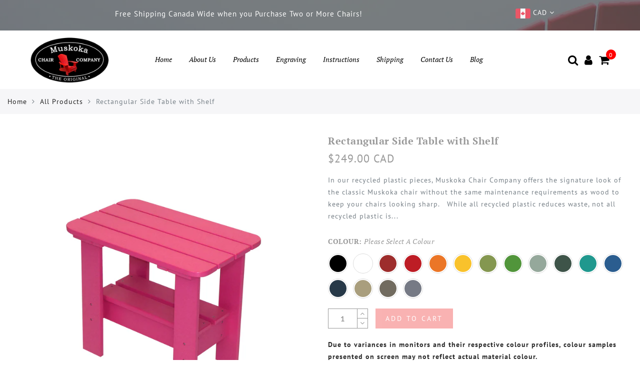

--- FILE ---
content_type: text/html; charset=utf-8
request_url: https://muskokachair.com/products/rectangular-side-table-with-shelf
body_size: 44019
content:
<!doctype html>
<html lang="en" class="no-js">
<head>
  <meta charset="utf-8">
  <meta http-equiv="X-UA-Compatible" content="IE=edge,chrome=1">
  <meta name="viewport" content="width=device-width, initial-scale=1.0, maximum-scale=1.0, user-scalable=no">
  <meta name="theme-color" content="#7796a8">
  <meta name="format-detection" content="telephone=no">
  <link rel="canonical" href="https://muskokachair.com/products/rectangular-side-table-with-shelf">
  <script type="text/javascript">document.documentElement.className = document.documentElement.className.replace('no-js', 'yes-js js_active js')</script></script><link rel="shortcut icon" type="image/png" href="//muskokachair.com/cdn/shop/files/chair_32x.png?v=1613532110">
  
<title>Rectangular Side Table with Shelf

&ndash; MuskokaChairs</title><meta name="description" content="In our recycled plastic pieces, Muskoka Chair Company offers the signature look of the classic Muskoka chair without the same maintenance requirements as wood to keep your chairs looking sharp.   While all recycled plastic reduces waste, not all recycled plastic is created equal. In fact, every time a product is recycl"><!-- /snippets/social-meta-tags.liquid --><meta name="keywords" content=",MuskokaChairs,muskokachair.com"/><meta name="author" content="The4"><meta property="og:site_name" content="MuskokaChairs">
<meta property="og:url" content="https://muskokachair.com/products/rectangular-side-table-with-shelf">
<meta property="og:title" content="Rectangular Side Table with Shelf">
<meta property="og:type" content="og:product">
<meta property="og:description" content="In our recycled plastic pieces, Muskoka Chair Company offers the signature look of the classic Muskoka chair without the same maintenance requirements as wood to keep your chairs looking sharp.   While all recycled plastic reduces waste, not all recycled plastic is created equal. In fact, every time a product is recycl"><meta property="product:price:amount" content="249.00">
  <meta property="product:price:amount" content="CAD"><meta property="og:image" content="http://muskokachair.com/cdn/shop/products/P1000303_CROP_5f8c2738-7cef-4fbc-9774-c3f03e0774e3_1200x1200.jpg?v=1584478699"><meta property="og:image" content="http://muskokachair.com/cdn/shop/products/chairkit_shipping_1e27f784-553a-4b19-99e0-38b7d73b55af_1200x1200.jpg?v=1584478699"><meta property="og:image:secure_url" content="https://muskokachair.com/cdn/shop/products/P1000303_CROP_5f8c2738-7cef-4fbc-9774-c3f03e0774e3_1200x1200.jpg?v=1584478699"><meta property="og:image:secure_url" content="https://muskokachair.com/cdn/shop/products/chairkit_shipping_1e27f784-553a-4b19-99e0-38b7d73b55af_1200x1200.jpg?v=1584478699"><meta name="twitter:card" content="summary_large_image">
<meta name="twitter:title" content="Rectangular Side Table with Shelf">
<meta name="twitter:description" content="In our recycled plastic pieces, Muskoka Chair Company offers the signature look of the classic Muskoka chair without the same maintenance requirements as wood to keep your chairs looking sharp.   While all recycled plastic reduces waste, not all recycled plastic is created equal. In fact, every time a product is recycl">
<link rel="preload" href="//muskokachair.com/cdn/shop/t/2/assets/head_css.css?v=58796389206413097551743004736" as="style">
  <link rel="preload" href="//muskokachair.com/cdn/shop/t/2/assets/style.min.css?v=102513451699456743581747947591" as="style"><link rel="preload" href="//muskokachair.com/cdn/shop/t/2/assets/css_setting.css?v=182881056264593110141764179917" as="style">
  <link href="//muskokachair.com/cdn/shop/t/2/assets/head_css.css?v=58796389206413097551743004736" rel="stylesheet" type="text/css" media="all" />
  <link href="//muskokachair.com/cdn/shop/t/2/assets/style.min.css?v=102513451699456743581747947591" rel="stylesheet" type="text/css" media="all" />
<link href="//muskokachair.com/cdn/shop/t/2/assets/css_setting.css?v=182881056264593110141764179917" rel="stylesheet" type="text/css" media="all" />
<link href="//muskokachair.com/cdn/shop/t/2/assets/custom.css?v=113950194657746666431649097765" rel="stylesheet" type="text/css" media="all" /><style type="text/css">
      </style><script>var NT4 = NT4 || {};NT4.designMode = false;if (performance.navigation.type === 2) {location.reload(true);}</script><script type="application/json" id="ProductJson-NT">{"one_v":false,"one_p":0,"Ntavailable": [],"Ntsoldout": ["midnight-black","pure-white","muskoka-red","sunset-red","bright-orange","lemon-yellow","tropical-lime-green","fresh-lime-green","great-barrington-green","hunter-green","aruba-blue","pacific-blue","patriot-blue","sand","weathered-wood","charcoal-gray"]}
  </script>
  <script type="application/json" id="ProductJson-template">{"id": 4637320773769,"title": "Rectangular Side Table with Shelf","url": "\/products\/rectangular-side-table-with-shelf","handle": "rectangular-side-table-with-shelf","price": 24900,"price_min": 24900,"price_max": 24900,"available": true,"price_varies": false,"compare_at_price": 22900,"compare_at_price_min": 22900,"compare_at_price_max": 22900,"compare_at_price_varies": false,"images_size": 2,"variants": [{"id": 32736047530121,"title": "midnight-black","option1": "midnight-black","option2":null,"option3":null,"sku": "","requires_shipping": true,"taxable": true,"shopify3d":"none","featured_image":null,"available": true,"public_title": "midnight-black","options": ["midnight-black"],"price": 24900,"weight": 0,"compare_at_price": 22900,"inventory_quantity": -26,"inventory_management": null,"inventory_policy": "continue","incoming": false,"next_incoming_date": null,"barcode": ""},{"id": 32736042385545,"title": "pure-white","option1": "pure-white","option2":null,"option3":null,"sku": "","requires_shipping": true,"taxable": true,"shopify3d":"none","featured_image":null,"available": true,"public_title": "pure-white","options": ["pure-white"],"price": 24900,"weight": 0,"compare_at_price": 22900,"inventory_quantity": -23,"inventory_management": null,"inventory_policy": "continue","incoming": false,"next_incoming_date": null,"barcode": ""},{"id": 32736054804617,"title": "muskoka-red","option1": "muskoka-red","option2":null,"option3":null,"sku": "","requires_shipping": true,"taxable": true,"shopify3d":"none","featured_image":null,"available": true,"public_title": "muskoka-red","options": ["muskoka-red"],"price": 24900,"weight": 0,"compare_at_price": 22900,"inventory_quantity": -23,"inventory_management": null,"inventory_policy": "continue","incoming": false,"next_incoming_date": null,"barcode": ""},{"id": 32736057917577,"title": "sunset-red","option1": "sunset-red","option2":null,"option3":null,"sku": "","requires_shipping": true,"taxable": true,"shopify3d":"none","featured_image":null,"available": true,"public_title": "sunset-red","options": ["sunset-red"],"price": 24900,"weight": 0,"compare_at_price": 22900,"inventory_quantity": -26,"inventory_management": null,"inventory_policy": "continue","incoming": false,"next_incoming_date": null,"barcode": ""},{"id": 32736100614281,"title": "bright-orange","option1": "bright-orange","option2":null,"option3":null,"sku": "","requires_shipping": true,"taxable": true,"shopify3d":"none","featured_image":null,"available": true,"public_title": "bright-orange","options": ["bright-orange"],"price": 24900,"weight": 0,"compare_at_price": 22900,"inventory_quantity": -4,"inventory_management": null,"inventory_policy": "continue","incoming": false,"next_incoming_date": null,"barcode": ""},{"id": 32736106315913,"title": "lemon-yellow","option1": "lemon-yellow","option2":null,"option3":null,"sku": "","requires_shipping": true,"taxable": true,"shopify3d":"none","featured_image":null,"available": true,"public_title": "lemon-yellow","options": ["lemon-yellow"],"price": 24900,"weight": 0,"compare_at_price": 22900,"inventory_quantity": -11,"inventory_management": null,"inventory_policy": "continue","incoming": false,"next_incoming_date": null,"barcode": ""},{"id": 32736112377993,"title": "tropical-lime-green","option1": "tropical-lime-green","option2":null,"option3":null,"sku": "","requires_shipping": true,"taxable": true,"shopify3d":"none","featured_image":null,"available": true,"public_title": "tropical-lime-green","options": ["tropical-lime-green"],"price": 24900,"weight": 0,"compare_at_price": 22900,"inventory_quantity": -2,"inventory_management": null,"inventory_policy": "continue","incoming": false,"next_incoming_date": null,"barcode": ""},{"id": 32736116277385,"title": "fresh-lime-green","option1": "fresh-lime-green","option2":null,"option3":null,"sku": "","requires_shipping": true,"taxable": true,"shopify3d":"none","featured_image":null,"available": true,"public_title": "fresh-lime-green","options": ["fresh-lime-green"],"price": 24900,"weight": 0,"compare_at_price": 22900,"inventory_quantity": -4,"inventory_management": null,"inventory_policy": "continue","incoming": false,"next_incoming_date": null,"barcode": ""},{"id": 32736129974409,"title": "great-barrington-green","option1": "great-barrington-green","option2":null,"option3":null,"sku": "","requires_shipping": true,"taxable": true,"shopify3d":"none","featured_image":null,"available": true,"public_title": "great-barrington-green","options": ["great-barrington-green"],"price": 24900,"weight": 0,"compare_at_price": 22900,"inventory_quantity": -8,"inventory_management": null,"inventory_policy": "continue","incoming": false,"next_incoming_date": null,"barcode": ""},{"id": 32736135381129,"title": "hunter-green","option1": "hunter-green","option2":null,"option3":null,"sku": "","requires_shipping": true,"taxable": true,"shopify3d":"none","featured_image":null,"available": true,"public_title": "hunter-green","options": ["hunter-green"],"price": 24900,"weight": 0,"compare_at_price": 22900,"inventory_quantity": -12,"inventory_management": null,"inventory_policy": "continue","incoming": false,"next_incoming_date": null,"barcode": ""},{"id": 32736138100873,"title": "aruba-blue","option1": "aruba-blue","option2":null,"option3":null,"sku": "","requires_shipping": true,"taxable": true,"shopify3d":"none","featured_image":null,"available": true,"public_title": "aruba-blue","options": ["aruba-blue"],"price": 24900,"weight": 0,"compare_at_price": 22900,"inventory_quantity": -10,"inventory_management": null,"inventory_policy": "continue","incoming": false,"next_incoming_date": null,"barcode": ""},{"id": 32736739393673,"title": "pacific-blue","option1": "pacific-blue","option2":null,"option3":null,"sku": "","requires_shipping": true,"taxable": true,"shopify3d":"none","featured_image":null,"available": true,"public_title": "pacific-blue","options": ["pacific-blue"],"price": 24900,"weight": 0,"compare_at_price": 22900,"inventory_quantity": -13,"inventory_management": null,"inventory_policy": "continue","incoming": false,"next_incoming_date": null,"barcode": ""},{"id": 32736744374409,"title": "patriot-blue","option1": "patriot-blue","option2":null,"option3":null,"sku": "","requires_shipping": true,"taxable": true,"shopify3d":"none","featured_image":null,"available": true,"public_title": "patriot-blue","options": ["patriot-blue"],"price": 24900,"weight": 0,"compare_at_price": 22900,"inventory_quantity": -12,"inventory_management": null,"inventory_policy": "deny","incoming": false,"next_incoming_date": null,"barcode": ""},{"id": 32736768458889,"title": "sand","option1": "sand","option2":null,"option3":null,"sku": "","requires_shipping": true,"taxable": true,"shopify3d":"none","featured_image":null,"available": true,"public_title": "sand","options": ["sand"],"price": 24900,"weight": 0,"compare_at_price": 22900,"inventory_quantity": -2,"inventory_management": null,"inventory_policy": "continue","incoming": false,"next_incoming_date": null,"barcode": ""},{"id": 32736771375241,"title": "weathered-wood","option1": "weathered-wood","option2":null,"option3":null,"sku": "","requires_shipping": true,"taxable": true,"shopify3d":"none","featured_image":null,"available": true,"public_title": "weathered-wood","options": ["weathered-wood"],"price": 24900,"weight": 0,"compare_at_price": 22900,"inventory_quantity": -8,"inventory_management": null,"inventory_policy": "continue","incoming": false,"next_incoming_date": null,"barcode": ""},{"id": 32736775045257,"title": "charcoal-gray","option1": "charcoal-gray","option2":null,"option3":null,"sku": "","requires_shipping": true,"taxable": true,"shopify3d":"none","featured_image":null,"available": true,"public_title": "charcoal-gray","options": ["charcoal-gray"],"price": 24900,"weight": 0,"compare_at_price": 22900,"inventory_quantity": -22,"inventory_management": null,"inventory_policy": "continue","incoming": false,"next_incoming_date": null,"barcode": ""}],"featured_image": "\/\/muskokachair.com\/cdn\/shop\/products\/P1000303_CROP_5f8c2738-7cef-4fbc-9774-c3f03e0774e3.jpg?v=1584478699","options": ["Colour"],"remove_soldout": false}
  </script><script type="text/javascript">var NTsettingspr = {related_id:false, recently_viewed:true, ProductID:4637320773769, PrHandle:"rectangular-side-table-with-shelf", cat_handle:"+all", scrolltop:1000,ThreeSixty:false,hashtag:"none", access_token:"none", username:"none"};</script>
<script type="text/javascript" src="//muskokachair.com/cdn/shop/t/2/assets/lazysizes.min.js?v=113464784210294075481579619636" async="async"></script>
  <script type="text/javascript" src="//muskokachair.com/cdn/shop/t/2/assets/jquery.min.js?v=60438153447531384241579619635"></script>
  <script type="text/javascript" src="//muskokachair.com/cdn/shop/t/2/assets/pre_vendor.min.js?v=85234518780991702321579619645"></script>
  <script type="text/javascript" src="//muskokachair.com/cdn/shop/t/2/assets/pre_theme.min.js?v=40865355926485471021579619643"></script><script>window.performance && window.performance.mark && window.performance.mark('shopify.content_for_header.start');</script><meta name="google-site-verification" content="oeXytyNB-QXVa7Ee4SwzF8_rshR1zi_3doJmhtZacGM">
<meta name="facebook-domain-verification" content="3o2kxb5vwjaw0wmeii73tslncqqdtk">
<meta id="shopify-digital-wallet" name="shopify-digital-wallet" content="/31157649545/digital_wallets/dialog">
<meta name="shopify-checkout-api-token" content="dff1d948f43525c4d6eb0d65944c1683">
<link rel="alternate" type="application/json+oembed" href="https://muskokachair.com/products/rectangular-side-table-with-shelf.oembed">
<script async="async" src="/checkouts/internal/preloads.js?locale=en-CA"></script>
<link rel="preconnect" href="https://shop.app" crossorigin="anonymous">
<script async="async" src="https://shop.app/checkouts/internal/preloads.js?locale=en-CA&shop_id=31157649545" crossorigin="anonymous"></script>
<script id="shopify-features" type="application/json">{"accessToken":"dff1d948f43525c4d6eb0d65944c1683","betas":["rich-media-storefront-analytics"],"domain":"muskokachair.com","predictiveSearch":true,"shopId":31157649545,"locale":"en"}</script>
<script>var Shopify = Shopify || {};
Shopify.shop = "muskokachairs.myshopify.com";
Shopify.locale = "en";
Shopify.currency = {"active":"CAD","rate":"1.0"};
Shopify.country = "CA";
Shopify.theme = {"name":"Gecko 3.1 upload me","id":85098496137,"schema_name":"Gecko","schema_version":"3.1","theme_store_id":null,"role":"main"};
Shopify.theme.handle = "null";
Shopify.theme.style = {"id":null,"handle":null};
Shopify.cdnHost = "muskokachair.com/cdn";
Shopify.routes = Shopify.routes || {};
Shopify.routes.root = "/";</script>
<script type="module">!function(o){(o.Shopify=o.Shopify||{}).modules=!0}(window);</script>
<script>!function(o){function n(){var o=[];function n(){o.push(Array.prototype.slice.apply(arguments))}return n.q=o,n}var t=o.Shopify=o.Shopify||{};t.loadFeatures=n(),t.autoloadFeatures=n()}(window);</script>
<script>
  window.ShopifyPay = window.ShopifyPay || {};
  window.ShopifyPay.apiHost = "shop.app\/pay";
  window.ShopifyPay.redirectState = null;
</script>
<script id="shop-js-analytics" type="application/json">{"pageType":"product"}</script>
<script defer="defer" async type="module" src="//muskokachair.com/cdn/shopifycloud/shop-js/modules/v2/client.init-shop-cart-sync_BT-GjEfc.en.esm.js"></script>
<script defer="defer" async type="module" src="//muskokachair.com/cdn/shopifycloud/shop-js/modules/v2/chunk.common_D58fp_Oc.esm.js"></script>
<script defer="defer" async type="module" src="//muskokachair.com/cdn/shopifycloud/shop-js/modules/v2/chunk.modal_xMitdFEc.esm.js"></script>
<script type="module">
  await import("//muskokachair.com/cdn/shopifycloud/shop-js/modules/v2/client.init-shop-cart-sync_BT-GjEfc.en.esm.js");
await import("//muskokachair.com/cdn/shopifycloud/shop-js/modules/v2/chunk.common_D58fp_Oc.esm.js");
await import("//muskokachair.com/cdn/shopifycloud/shop-js/modules/v2/chunk.modal_xMitdFEc.esm.js");

  window.Shopify.SignInWithShop?.initShopCartSync?.({"fedCMEnabled":true,"windoidEnabled":true});

</script>
<script>
  window.Shopify = window.Shopify || {};
  if (!window.Shopify.featureAssets) window.Shopify.featureAssets = {};
  window.Shopify.featureAssets['shop-js'] = {"shop-cart-sync":["modules/v2/client.shop-cart-sync_DZOKe7Ll.en.esm.js","modules/v2/chunk.common_D58fp_Oc.esm.js","modules/v2/chunk.modal_xMitdFEc.esm.js"],"init-fed-cm":["modules/v2/client.init-fed-cm_B6oLuCjv.en.esm.js","modules/v2/chunk.common_D58fp_Oc.esm.js","modules/v2/chunk.modal_xMitdFEc.esm.js"],"shop-cash-offers":["modules/v2/client.shop-cash-offers_D2sdYoxE.en.esm.js","modules/v2/chunk.common_D58fp_Oc.esm.js","modules/v2/chunk.modal_xMitdFEc.esm.js"],"shop-login-button":["modules/v2/client.shop-login-button_QeVjl5Y3.en.esm.js","modules/v2/chunk.common_D58fp_Oc.esm.js","modules/v2/chunk.modal_xMitdFEc.esm.js"],"pay-button":["modules/v2/client.pay-button_DXTOsIq6.en.esm.js","modules/v2/chunk.common_D58fp_Oc.esm.js","modules/v2/chunk.modal_xMitdFEc.esm.js"],"shop-button":["modules/v2/client.shop-button_DQZHx9pm.en.esm.js","modules/v2/chunk.common_D58fp_Oc.esm.js","modules/v2/chunk.modal_xMitdFEc.esm.js"],"avatar":["modules/v2/client.avatar_BTnouDA3.en.esm.js"],"init-windoid":["modules/v2/client.init-windoid_CR1B-cfM.en.esm.js","modules/v2/chunk.common_D58fp_Oc.esm.js","modules/v2/chunk.modal_xMitdFEc.esm.js"],"init-shop-for-new-customer-accounts":["modules/v2/client.init-shop-for-new-customer-accounts_C_vY_xzh.en.esm.js","modules/v2/client.shop-login-button_QeVjl5Y3.en.esm.js","modules/v2/chunk.common_D58fp_Oc.esm.js","modules/v2/chunk.modal_xMitdFEc.esm.js"],"init-shop-email-lookup-coordinator":["modules/v2/client.init-shop-email-lookup-coordinator_BI7n9ZSv.en.esm.js","modules/v2/chunk.common_D58fp_Oc.esm.js","modules/v2/chunk.modal_xMitdFEc.esm.js"],"init-shop-cart-sync":["modules/v2/client.init-shop-cart-sync_BT-GjEfc.en.esm.js","modules/v2/chunk.common_D58fp_Oc.esm.js","modules/v2/chunk.modal_xMitdFEc.esm.js"],"shop-toast-manager":["modules/v2/client.shop-toast-manager_DiYdP3xc.en.esm.js","modules/v2/chunk.common_D58fp_Oc.esm.js","modules/v2/chunk.modal_xMitdFEc.esm.js"],"init-customer-accounts":["modules/v2/client.init-customer-accounts_D9ZNqS-Q.en.esm.js","modules/v2/client.shop-login-button_QeVjl5Y3.en.esm.js","modules/v2/chunk.common_D58fp_Oc.esm.js","modules/v2/chunk.modal_xMitdFEc.esm.js"],"init-customer-accounts-sign-up":["modules/v2/client.init-customer-accounts-sign-up_iGw4briv.en.esm.js","modules/v2/client.shop-login-button_QeVjl5Y3.en.esm.js","modules/v2/chunk.common_D58fp_Oc.esm.js","modules/v2/chunk.modal_xMitdFEc.esm.js"],"shop-follow-button":["modules/v2/client.shop-follow-button_CqMgW2wH.en.esm.js","modules/v2/chunk.common_D58fp_Oc.esm.js","modules/v2/chunk.modal_xMitdFEc.esm.js"],"checkout-modal":["modules/v2/client.checkout-modal_xHeaAweL.en.esm.js","modules/v2/chunk.common_D58fp_Oc.esm.js","modules/v2/chunk.modal_xMitdFEc.esm.js"],"shop-login":["modules/v2/client.shop-login_D91U-Q7h.en.esm.js","modules/v2/chunk.common_D58fp_Oc.esm.js","modules/v2/chunk.modal_xMitdFEc.esm.js"],"lead-capture":["modules/v2/client.lead-capture_BJmE1dJe.en.esm.js","modules/v2/chunk.common_D58fp_Oc.esm.js","modules/v2/chunk.modal_xMitdFEc.esm.js"],"payment-terms":["modules/v2/client.payment-terms_Ci9AEqFq.en.esm.js","modules/v2/chunk.common_D58fp_Oc.esm.js","modules/v2/chunk.modal_xMitdFEc.esm.js"]};
</script>
<script>(function() {
  var isLoaded = false;
  function asyncLoad() {
    if (isLoaded) return;
    isLoaded = true;
    var urls = ["https:\/\/chimpstatic.com\/mcjs-connected\/js\/users\/f9ad64a9cf35beaa7cfcd1379\/d784936809ad5e59b3ef7ac64.js?shop=muskokachairs.myshopify.com","https:\/\/expo.seedgrow.net\/config\/expo-process-early.js?shop=muskokachairs.myshopify.com","https:\/\/cdnig.addons.business\/embed\/cloud\/muskokachairs\/cziframeagent.js?v=212104101107\u0026token=6W5l222103NUe0S4\u0026shop=muskokachairs.myshopify.com","https:\/\/api.prod-rome.ue2.breadgateway.net\/api\/shopify-plugin-backend\/messaging-app\/cart.js?shopId=52ae7256-fdab-4acc-bf88-2df61053d4c4\u0026shop=muskokachairs.myshopify.com"];
    for (var i = 0; i < urls.length; i++) {
      var s = document.createElement('script');
      s.type = 'text/javascript';
      s.async = true;
      s.src = urls[i];
      var x = document.getElementsByTagName('script')[0];
      x.parentNode.insertBefore(s, x);
    }
  };
  if(window.attachEvent) {
    window.attachEvent('onload', asyncLoad);
  } else {
    window.addEventListener('load', asyncLoad, false);
  }
})();</script>
<script id="__st">var __st={"a":31157649545,"offset":-18000,"reqid":"0ca43c85-54e5-41c9-bd50-f85ea6e82c86-1769364617","pageurl":"muskokachair.com\/products\/rectangular-side-table-with-shelf","u":"effb8e5af4b3","p":"product","rtyp":"product","rid":4637320773769};</script>
<script>window.ShopifyPaypalV4VisibilityTracking = true;</script>
<script id="captcha-bootstrap">!function(){'use strict';const t='contact',e='account',n='new_comment',o=[[t,t],['blogs',n],['comments',n],[t,'customer']],c=[[e,'customer_login'],[e,'guest_login'],[e,'recover_customer_password'],[e,'create_customer']],r=t=>t.map((([t,e])=>`form[action*='/${t}']:not([data-nocaptcha='true']) input[name='form_type'][value='${e}']`)).join(','),a=t=>()=>t?[...document.querySelectorAll(t)].map((t=>t.form)):[];function s(){const t=[...o],e=r(t);return a(e)}const i='password',u='form_key',d=['recaptcha-v3-token','g-recaptcha-response','h-captcha-response',i],f=()=>{try{return window.sessionStorage}catch{return}},m='__shopify_v',_=t=>t.elements[u];function p(t,e,n=!1){try{const o=window.sessionStorage,c=JSON.parse(o.getItem(e)),{data:r}=function(t){const{data:e,action:n}=t;return t[m]||n?{data:e,action:n}:{data:t,action:n}}(c);for(const[e,n]of Object.entries(r))t.elements[e]&&(t.elements[e].value=n);n&&o.removeItem(e)}catch(o){console.error('form repopulation failed',{error:o})}}const l='form_type',E='cptcha';function T(t){t.dataset[E]=!0}const w=window,h=w.document,L='Shopify',v='ce_forms',y='captcha';let A=!1;((t,e)=>{const n=(g='f06e6c50-85a8-45c8-87d0-21a2b65856fe',I='https://cdn.shopify.com/shopifycloud/storefront-forms-hcaptcha/ce_storefront_forms_captcha_hcaptcha.v1.5.2.iife.js',D={infoText:'Protected by hCaptcha',privacyText:'Privacy',termsText:'Terms'},(t,e,n)=>{const o=w[L][v],c=o.bindForm;if(c)return c(t,g,e,D).then(n);var r;o.q.push([[t,g,e,D],n]),r=I,A||(h.body.append(Object.assign(h.createElement('script'),{id:'captcha-provider',async:!0,src:r})),A=!0)});var g,I,D;w[L]=w[L]||{},w[L][v]=w[L][v]||{},w[L][v].q=[],w[L][y]=w[L][y]||{},w[L][y].protect=function(t,e){n(t,void 0,e),T(t)},Object.freeze(w[L][y]),function(t,e,n,w,h,L){const[v,y,A,g]=function(t,e,n){const i=e?o:[],u=t?c:[],d=[...i,...u],f=r(d),m=r(i),_=r(d.filter((([t,e])=>n.includes(e))));return[a(f),a(m),a(_),s()]}(w,h,L),I=t=>{const e=t.target;return e instanceof HTMLFormElement?e:e&&e.form},D=t=>v().includes(t);t.addEventListener('submit',(t=>{const e=I(t);if(!e)return;const n=D(e)&&!e.dataset.hcaptchaBound&&!e.dataset.recaptchaBound,o=_(e),c=g().includes(e)&&(!o||!o.value);(n||c)&&t.preventDefault(),c&&!n&&(function(t){try{if(!f())return;!function(t){const e=f();if(!e)return;const n=_(t);if(!n)return;const o=n.value;o&&e.removeItem(o)}(t);const e=Array.from(Array(32),(()=>Math.random().toString(36)[2])).join('');!function(t,e){_(t)||t.append(Object.assign(document.createElement('input'),{type:'hidden',name:u})),t.elements[u].value=e}(t,e),function(t,e){const n=f();if(!n)return;const o=[...t.querySelectorAll(`input[type='${i}']`)].map((({name:t})=>t)),c=[...d,...o],r={};for(const[a,s]of new FormData(t).entries())c.includes(a)||(r[a]=s);n.setItem(e,JSON.stringify({[m]:1,action:t.action,data:r}))}(t,e)}catch(e){console.error('failed to persist form',e)}}(e),e.submit())}));const S=(t,e)=>{t&&!t.dataset[E]&&(n(t,e.some((e=>e===t))),T(t))};for(const o of['focusin','change'])t.addEventListener(o,(t=>{const e=I(t);D(e)&&S(e,y())}));const B=e.get('form_key'),M=e.get(l),P=B&&M;t.addEventListener('DOMContentLoaded',(()=>{const t=y();if(P)for(const e of t)e.elements[l].value===M&&p(e,B);[...new Set([...A(),...v().filter((t=>'true'===t.dataset.shopifyCaptcha))])].forEach((e=>S(e,t)))}))}(h,new URLSearchParams(w.location.search),n,t,e,['guest_login'])})(!0,!0)}();</script>
<script integrity="sha256-4kQ18oKyAcykRKYeNunJcIwy7WH5gtpwJnB7kiuLZ1E=" data-source-attribution="shopify.loadfeatures" defer="defer" src="//muskokachair.com/cdn/shopifycloud/storefront/assets/storefront/load_feature-a0a9edcb.js" crossorigin="anonymous"></script>
<script crossorigin="anonymous" defer="defer" src="//muskokachair.com/cdn/shopifycloud/storefront/assets/shopify_pay/storefront-65b4c6d7.js?v=20250812"></script>
<script data-source-attribution="shopify.dynamic_checkout.dynamic.init">var Shopify=Shopify||{};Shopify.PaymentButton=Shopify.PaymentButton||{isStorefrontPortableWallets:!0,init:function(){window.Shopify.PaymentButton.init=function(){};var t=document.createElement("script");t.src="https://muskokachair.com/cdn/shopifycloud/portable-wallets/latest/portable-wallets.en.js",t.type="module",document.head.appendChild(t)}};
</script>
<script data-source-attribution="shopify.dynamic_checkout.buyer_consent">
  function portableWalletsHideBuyerConsent(e){var t=document.getElementById("shopify-buyer-consent"),n=document.getElementById("shopify-subscription-policy-button");t&&n&&(t.classList.add("hidden"),t.setAttribute("aria-hidden","true"),n.removeEventListener("click",e))}function portableWalletsShowBuyerConsent(e){var t=document.getElementById("shopify-buyer-consent"),n=document.getElementById("shopify-subscription-policy-button");t&&n&&(t.classList.remove("hidden"),t.removeAttribute("aria-hidden"),n.addEventListener("click",e))}window.Shopify?.PaymentButton&&(window.Shopify.PaymentButton.hideBuyerConsent=portableWalletsHideBuyerConsent,window.Shopify.PaymentButton.showBuyerConsent=portableWalletsShowBuyerConsent);
</script>
<script data-source-attribution="shopify.dynamic_checkout.cart.bootstrap">document.addEventListener("DOMContentLoaded",(function(){function t(){return document.querySelector("shopify-accelerated-checkout-cart, shopify-accelerated-checkout")}if(t())Shopify.PaymentButton.init();else{new MutationObserver((function(e,n){t()&&(Shopify.PaymentButton.init(),n.disconnect())})).observe(document.body,{childList:!0,subtree:!0})}}));
</script>
<link id="shopify-accelerated-checkout-styles" rel="stylesheet" media="screen" href="https://muskokachair.com/cdn/shopifycloud/portable-wallets/latest/accelerated-checkout-backwards-compat.css" crossorigin="anonymous">
<style id="shopify-accelerated-checkout-cart">
        #shopify-buyer-consent {
  margin-top: 1em;
  display: inline-block;
  width: 100%;
}

#shopify-buyer-consent.hidden {
  display: none;
}

#shopify-subscription-policy-button {
  background: none;
  border: none;
  padding: 0;
  text-decoration: underline;
  font-size: inherit;
  cursor: pointer;
}

#shopify-subscription-policy-button::before {
  box-shadow: none;
}

      </style>

<script>window.performance && window.performance.mark && window.performance.mark('shopify.content_for_header.end');</script>

  
  <!-- Google Tag Manager -->
<script>(function(w,d,s,l,i){w[l]=w[l]||[];w[l].push({'gtm.start':
new Date().getTime(),event:'gtm.js'});var f=d.getElementsByTagName(s)[0],
j=d.createElement(s),dl=l!='dataLayer'?'&l='+l:'';j.async=true;j.src=
'https://www.googletagmanager.com/gtm.js?id='+i+dl;f.parentNode.insertBefore(j,f);
})(window,document,'script','dataLayer','GTM-NRCLXHX');</script>
<!-- End Google Tag Manager -->
  
 



    
        
        <script id="vario-product-json" type="application/json">
            {"id":4637320773769,"title":"Rectangular Side Table with Shelf","handle":"rectangular-side-table-with-shelf","description":"\u003cmeta charset=\"utf-8\"\u003e\n\u003cp data-mce-fragment=\"1\"\u003e\u003cspan class=\"s1\" data-mce-fragment=\"1\"\u003eIn our recycled plastic\u003cspan data-mce-fragment=\"1\"\u003e \u003c\/span\u003epieces, Muskoka Chair Company offers the signature look of the classic Muskoka chair without the same maintenance requirements as wood to keep your chairs looking sharp.\u003c\/span\u003e\u003c\/p\u003e\n\u003cp data-mce-fragment=\"1\"\u003e \u003c\/p\u003e\n\u003cp class=\"p1\" data-mce-fragment=\"1\"\u003e\u003cspan class=\"s1\" data-mce-fragment=\"1\"\u003eWhile all recycled plastic reduces waste, not all recycled plastic is created equal. In fact, every time a product is recycled, it impacts the elasticity and texture of the plastic as well as its ability to hold pigment. At Muskoka Chair Company, our pieces\u003cspan data-mce-fragment=\"1\"\u003e \u003c\/span\u003eare made from first-generation recycled plastic, giving them superior structural integrity and endurance, long-term. The lumber\u003cspan data-mce-fragment=\"1\"\u003e \u003c\/span\u003ein our chairs is made with the highest possible UV-inhibitor, meaning brightly coloured chairs will better maintain their vibrancy, so our customers can add to their outdoor suites over time.\u003c\/span\u003e\u003c\/p\u003e\n\u003cp class=\"p1\" data-mce-fragment=\"1\"\u003e\u003cbr data-mce-fragment=\"1\"\u003e\u003c\/p\u003e\n\u003cp class=\"p1\" data-mce-fragment=\"1\"\u003e\u003cspan class=\"s1\" data-mce-fragment=\"1\"\u003eNo re-staining or painting. Just regular cleaning is required to keep these items looking new. With many\u003cspan data-mce-fragment=\"1\"\u003e \u003c\/span\u003ecolours to choose from we are sure you will find one that suits.\u003c\/span\u003e\u003c\/p\u003e\n\u003cp class=\"p1\" data-mce-fragment=\"1\"\u003e\u003cspan class=\"s1\" data-mce-fragment=\"1\"\u003e\u003cspan\u003eDimensions: 20\" H x 15\" W x 24\" L\u003c\/span\u003e\u003c\/span\u003e\u003c\/p\u003e","published_at":"2020-09-25T13:38:34-04:00","created_at":"2020-03-05T11:28:03-05:00","vendor":"MuskokaChairs","type":"Side Table","tags":["best","nokit","other"],"price":24900,"price_min":24900,"price_max":24900,"available":true,"price_varies":false,"compare_at_price":22900,"compare_at_price_min":22900,"compare_at_price_max":22900,"compare_at_price_varies":false,"variants":[{"id":32736047530121,"title":"Midnight Black","option1":"Midnight Black","option2":null,"option3":null,"sku":"","requires_shipping":true,"taxable":true,"featured_image":null,"available":true,"name":"Rectangular Side Table with Shelf - Midnight Black","public_title":"Midnight Black","options":["Midnight Black"],"price":24900,"weight":0,"compare_at_price":22900,"inventory_management":null,"barcode":"","requires_selling_plan":false,"selling_plan_allocations":[]},{"id":32736042385545,"title":"Pure White","option1":"Pure White","option2":null,"option3":null,"sku":"","requires_shipping":true,"taxable":true,"featured_image":null,"available":true,"name":"Rectangular Side Table with Shelf - Pure White","public_title":"Pure White","options":["Pure White"],"price":24900,"weight":0,"compare_at_price":22900,"inventory_management":null,"barcode":"","requires_selling_plan":false,"selling_plan_allocations":[]},{"id":32736054804617,"title":"Muskoka Red","option1":"Muskoka Red","option2":null,"option3":null,"sku":"","requires_shipping":true,"taxable":true,"featured_image":null,"available":true,"name":"Rectangular Side Table with Shelf - Muskoka Red","public_title":"Muskoka Red","options":["Muskoka Red"],"price":24900,"weight":0,"compare_at_price":22900,"inventory_management":null,"barcode":"","requires_selling_plan":false,"selling_plan_allocations":[]},{"id":32736057917577,"title":"Sunset Red","option1":"Sunset Red","option2":null,"option3":null,"sku":"","requires_shipping":true,"taxable":true,"featured_image":null,"available":true,"name":"Rectangular Side Table with Shelf - Sunset Red","public_title":"Sunset Red","options":["Sunset Red"],"price":24900,"weight":0,"compare_at_price":22900,"inventory_management":null,"barcode":"","requires_selling_plan":false,"selling_plan_allocations":[]},{"id":32736100614281,"title":"Bright Orange","option1":"Bright Orange","option2":null,"option3":null,"sku":"","requires_shipping":true,"taxable":true,"featured_image":null,"available":true,"name":"Rectangular Side Table with Shelf - Bright Orange","public_title":"Bright Orange","options":["Bright Orange"],"price":24900,"weight":0,"compare_at_price":22900,"inventory_management":null,"barcode":"","requires_selling_plan":false,"selling_plan_allocations":[]},{"id":32736106315913,"title":"Lemon Yellow","option1":"Lemon Yellow","option2":null,"option3":null,"sku":"","requires_shipping":true,"taxable":true,"featured_image":null,"available":true,"name":"Rectangular Side Table with Shelf - Lemon Yellow","public_title":"Lemon Yellow","options":["Lemon Yellow"],"price":24900,"weight":0,"compare_at_price":22900,"inventory_management":null,"barcode":"","requires_selling_plan":false,"selling_plan_allocations":[]},{"id":32736112377993,"title":"Tropical Lime Green","option1":"Tropical Lime Green","option2":null,"option3":null,"sku":"","requires_shipping":true,"taxable":true,"featured_image":null,"available":true,"name":"Rectangular Side Table with Shelf - Tropical Lime Green","public_title":"Tropical Lime Green","options":["Tropical Lime Green"],"price":24900,"weight":0,"compare_at_price":22900,"inventory_management":null,"barcode":"","requires_selling_plan":false,"selling_plan_allocations":[]},{"id":32736116277385,"title":"Fresh Lime Green","option1":"Fresh Lime Green","option2":null,"option3":null,"sku":"","requires_shipping":true,"taxable":true,"featured_image":null,"available":true,"name":"Rectangular Side Table with Shelf - Fresh Lime Green","public_title":"Fresh Lime Green","options":["Fresh Lime Green"],"price":24900,"weight":0,"compare_at_price":22900,"inventory_management":null,"barcode":"","requires_selling_plan":false,"selling_plan_allocations":[]},{"id":32736129974409,"title":"Great Barrington Green","option1":"Great Barrington Green","option2":null,"option3":null,"sku":"","requires_shipping":true,"taxable":true,"featured_image":null,"available":true,"name":"Rectangular Side Table with Shelf - Great Barrington Green","public_title":"Great Barrington Green","options":["Great Barrington Green"],"price":24900,"weight":0,"compare_at_price":22900,"inventory_management":null,"barcode":"","requires_selling_plan":false,"selling_plan_allocations":[]},{"id":32736135381129,"title":"Hunter Green","option1":"Hunter Green","option2":null,"option3":null,"sku":"","requires_shipping":true,"taxable":true,"featured_image":null,"available":true,"name":"Rectangular Side Table with Shelf - Hunter Green","public_title":"Hunter Green","options":["Hunter Green"],"price":24900,"weight":0,"compare_at_price":22900,"inventory_management":null,"barcode":"","requires_selling_plan":false,"selling_plan_allocations":[]},{"id":32736138100873,"title":"Aruba Blue","option1":"Aruba Blue","option2":null,"option3":null,"sku":"","requires_shipping":true,"taxable":true,"featured_image":null,"available":true,"name":"Rectangular Side Table with Shelf - Aruba Blue","public_title":"Aruba Blue","options":["Aruba Blue"],"price":24900,"weight":0,"compare_at_price":22900,"inventory_management":null,"barcode":"","requires_selling_plan":false,"selling_plan_allocations":[]},{"id":32736739393673,"title":"Pacific Blue","option1":"Pacific Blue","option2":null,"option3":null,"sku":"","requires_shipping":true,"taxable":true,"featured_image":null,"available":true,"name":"Rectangular Side Table with Shelf - Pacific Blue","public_title":"Pacific Blue","options":["Pacific Blue"],"price":24900,"weight":0,"compare_at_price":22900,"inventory_management":null,"barcode":"","requires_selling_plan":false,"selling_plan_allocations":[]},{"id":32736744374409,"title":"Patriot Blue","option1":"Patriot Blue","option2":null,"option3":null,"sku":"","requires_shipping":true,"taxable":true,"featured_image":null,"available":true,"name":"Rectangular Side Table with Shelf - Patriot Blue","public_title":"Patriot Blue","options":["Patriot Blue"],"price":24900,"weight":0,"compare_at_price":22900,"inventory_management":null,"barcode":"","requires_selling_plan":false,"selling_plan_allocations":[]},{"id":32736768458889,"title":"Sand","option1":"Sand","option2":null,"option3":null,"sku":"","requires_shipping":true,"taxable":true,"featured_image":null,"available":true,"name":"Rectangular Side Table with Shelf - Sand","public_title":"Sand","options":["Sand"],"price":24900,"weight":0,"compare_at_price":22900,"inventory_management":null,"barcode":"","requires_selling_plan":false,"selling_plan_allocations":[]},{"id":32736771375241,"title":"Weathered Wood","option1":"Weathered Wood","option2":null,"option3":null,"sku":"","requires_shipping":true,"taxable":true,"featured_image":null,"available":true,"name":"Rectangular Side Table with Shelf - Weathered Wood","public_title":"Weathered Wood","options":["Weathered Wood"],"price":24900,"weight":0,"compare_at_price":22900,"inventory_management":null,"barcode":"","requires_selling_plan":false,"selling_plan_allocations":[]},{"id":32736775045257,"title":"Charcoal Gray","option1":"Charcoal Gray","option2":null,"option3":null,"sku":"","requires_shipping":true,"taxable":true,"featured_image":null,"available":true,"name":"Rectangular Side Table with Shelf - Charcoal Gray","public_title":"Charcoal Gray","options":["Charcoal Gray"],"price":24900,"weight":0,"compare_at_price":22900,"inventory_management":null,"barcode":"","requires_selling_plan":false,"selling_plan_allocations":[]}],"images":["\/\/muskokachair.com\/cdn\/shop\/products\/P1000303_CROP_5f8c2738-7cef-4fbc-9774-c3f03e0774e3.jpg?v=1584478699","\/\/muskokachair.com\/cdn\/shop\/products\/chairkit_shipping_1e27f784-553a-4b19-99e0-38b7d73b55af.jpg?v=1584478699"],"featured_image":"\/\/muskokachair.com\/cdn\/shop\/products\/P1000303_CROP_5f8c2738-7cef-4fbc-9774-c3f03e0774e3.jpg?v=1584478699","options":["Colour"],"media":[{"alt":null,"id":6985341960329,"position":1,"preview_image":{"aspect_ratio":1.0,"height":2000,"width":2000,"src":"\/\/muskokachair.com\/cdn\/shop\/products\/P1000303_CROP_5f8c2738-7cef-4fbc-9774-c3f03e0774e3.jpg?v=1584478699"},"aspect_ratio":1.0,"height":2000,"media_type":"image","src":"\/\/muskokachair.com\/cdn\/shop\/products\/P1000303_CROP_5f8c2738-7cef-4fbc-9774-c3f03e0774e3.jpg?v=1584478699","width":2000},{"alt":null,"id":6985327509641,"position":2,"preview_image":{"aspect_ratio":1.0,"height":576,"width":576,"src":"\/\/muskokachair.com\/cdn\/shop\/products\/chairkit_shipping_1e27f784-553a-4b19-99e0-38b7d73b55af.jpg?v=1584478699"},"aspect_ratio":1.0,"height":576,"media_type":"image","src":"\/\/muskokachair.com\/cdn\/shop\/products\/chairkit_shipping_1e27f784-553a-4b19-99e0-38b7d73b55af.jpg?v=1584478699","width":576}],"requires_selling_plan":false,"selling_plan_groups":[],"content":"\u003cmeta charset=\"utf-8\"\u003e\n\u003cp data-mce-fragment=\"1\"\u003e\u003cspan class=\"s1\" data-mce-fragment=\"1\"\u003eIn our recycled plastic\u003cspan data-mce-fragment=\"1\"\u003e \u003c\/span\u003epieces, Muskoka Chair Company offers the signature look of the classic Muskoka chair without the same maintenance requirements as wood to keep your chairs looking sharp.\u003c\/span\u003e\u003c\/p\u003e\n\u003cp data-mce-fragment=\"1\"\u003e \u003c\/p\u003e\n\u003cp class=\"p1\" data-mce-fragment=\"1\"\u003e\u003cspan class=\"s1\" data-mce-fragment=\"1\"\u003eWhile all recycled plastic reduces waste, not all recycled plastic is created equal. In fact, every time a product is recycled, it impacts the elasticity and texture of the plastic as well as its ability to hold pigment. At Muskoka Chair Company, our pieces\u003cspan data-mce-fragment=\"1\"\u003e \u003c\/span\u003eare made from first-generation recycled plastic, giving them superior structural integrity and endurance, long-term. The lumber\u003cspan data-mce-fragment=\"1\"\u003e \u003c\/span\u003ein our chairs is made with the highest possible UV-inhibitor, meaning brightly coloured chairs will better maintain their vibrancy, so our customers can add to their outdoor suites over time.\u003c\/span\u003e\u003c\/p\u003e\n\u003cp class=\"p1\" data-mce-fragment=\"1\"\u003e\u003cbr data-mce-fragment=\"1\"\u003e\u003c\/p\u003e\n\u003cp class=\"p1\" data-mce-fragment=\"1\"\u003e\u003cspan class=\"s1\" data-mce-fragment=\"1\"\u003eNo re-staining or painting. Just regular cleaning is required to keep these items looking new. With many\u003cspan data-mce-fragment=\"1\"\u003e \u003c\/span\u003ecolours to choose from we are sure you will find one that suits.\u003c\/span\u003e\u003c\/p\u003e\n\u003cp class=\"p1\" data-mce-fragment=\"1\"\u003e\u003cspan class=\"s1\" data-mce-fragment=\"1\"\u003e\u003cspan\u003eDimensions: 20\" H x 15\" W x 24\" L\u003c\/span\u003e\u003c\/span\u003e\u003c\/p\u003e"}
        </script>
        <script>
            var vario_options_with_values = [{"name":"Colour","position":1,"values":["Midnight Black","Pure White","Muskoka Red","Sunset Red","Bright Orange","Lemon Yellow","Tropical Lime Green","Fresh Lime Green","Great Barrington Green","Hunter Green","Aruba Blue","Pacific Blue","Patriot Blue","Sand","Weathered Wood","Charcoal Gray"]}]
        </script>
        
    
    
        <script id="vario-product-variant-template" type="text/html">
        <div class="vario-all-variant-wrapper" data-product-id="4637320773769"
          style="--swatch-size:var(--swatch-size-large);
          --swatch-style:var(--swatch-style-circle);
          --swatch-img-pos:var(--swatch-img-pos-fit);
          --swatch-border:#e4e4e4;
          --swatch-border-active:#4f5354;
          --swatch-button: #fff;
          --swatch-button-active: #4f5354;
          --swatch-button-border: #babfc3;
          --swatch-button-border-active: #4f5354;
          --swatch-button-color: #202223;
          --swatch-button-color-active: #ffffff;
          --swatch-button-padding: var(--swatch-button-small);
          margin: 20px 0">
        
            {% assign parentIndex = 0 %}
            {% for option in options_with_values %}
                {% assign swatch_settings = varioSettings | where: "name", option.name %}
                {% assign swatch_values = swatch_settings[0].values.product.values %}
                {% assign display_option = swatch_settings[0].values.product.display_option %}
                {% assign image_size = swatch_settings[0].values.product.image_size %}
                {% assign display_on_collection = swatch_settings[0].display_on_collection %}
                {% assign isDisplay = true %}

                {% if option.name == "Title" and option.values.size == 1 and option.values[0] == 'Default Title' %}
                	{% assign isDisplay = false %}
                {% endif %}
                
                {% if isDisplay == true and page_type_collection == true and display_on_collection == false %}
                    {% assign isDisplay = false %}
                {% endif %}

                <div class="vario-variant-wrapper{% if isDisplay != true %} vario-hidden{% endif %}">
                    {% if display_option == "color-custom-image-swatch" %}
                        <label class="vario-variant-name">{{ option.name }}
                            <span class="vario-variant-selected"></span>
                        </label>
                        <ul class="vario-variants" data-variant-name="{{ option.name | escape }}">
                        {% for swatch in option.values %}
                            {% assign current_setting = swatch_values | where: "name", swatch %}
                            {%- assign swatch_color = current_setting[0].swatch_color  -%}
                            {%- assign swatch_image = current_setting[0].swatch_image -%}
                            <li class="vario-variant "  data-value="{{ swatch | escape }}" data-position="{{ parentIndex }}" data-product-id="{{product.id}}">
                                {% if swatch_image != ''%}
                                    <div class="sv-swatch swatch-image sv-single-border" style="background-image: url({{ swatch_image }})"></div>
                                {% else %}
                                    <div class="sv-swatch swatch-color sv-single-border" style="background-color: {{swatch_color}}"></div>
                                {% endif %}
                            </li>
                        {% endfor %}
                        </ul>
                    {% elsif display_option == "button"%}
                        <label class="vario-variant-name">
                        {{ option.name }}<span class="vario-variant-selected"></span>
                        </label>
                        <ul class="vario-variants" data-variant-name="{{ option.name | escape }}">
                            {% for swatch in option.values %}
                                <li class="vario-variant " data-value="{{ swatch | escape }}" data-position="{{ parentIndex }}" data-product-id="{{product.id}}">
                                    <span class="sv-swatch-button">{{ swatch }}</span>
                                </li>
                            {% endfor %}
                        </ul>
                    {% elsif display_option == "dropdown-list" %}
                        <label class="vario-variant-name">
                        {{ option.name }}<span class="vario-variant-selected"></span>
                        </label>
                        <select class="vario-variants" data-variant-name="{{ option.name | escape }}" data-position="{{ parentIndex }}">
                            {% for swatch in option.values %}
                                <option value="{{ swatch | escape }}" data-product-id="{{product.id}}">{{ swatch }}</option>
                            {% endfor %}
                        </select>
                    {% else %}
                        <label class="vario-variant-name">{{ option.name }}
                            <span class="vario-variant-selected"></span>
                        </label>
                        <ul class="vario-variants" data-variant-name="{{ option.name | escape }}">
                            {% for swatch in option.values %}
                                {% assign variantImageUrl = '' %}
                                {% for c_variant in product.variants %}
                                    {% if variantImageUrl == ''%}
                                        {% assign c_option_index = 0 %}
                                        {% for c_option in c_variant.options %}
                                            {% if c_option_index == parentIndex %}
                                                {% if c_option == swatch%}
                                                    {% assign variantImageUrl = c_variant.featured_image.src %}
                                                    {% break %}
                                                {% endif %}
                                            {% endif %}
                                            {% assign c_option_index = c_option_index | plus: 1 %}
                                        {% endfor %}
                                    {% endif %}
                                {% endfor %}
                            <li class="vario-variant"  data-value="{{ swatch | escape }}" data-position="{{ parentIndex }}" data-product-id="{{product.id}}">
                                <div class="sv-swatch swatch-image sv-single-border" style="background-image: url({{ variantImageUrl | img_url: image_size}})"></div>
                            </li>
                        {% endfor %}
                        </ul>
                    {% endif %}
                </div>
                {% assign parentIndex = parentIndex | plus: 1 %}
            {% endfor %}
        
        </div>
        </script>
        <script src="//muskokachair.com/cdn/shop/t/2/assets/vario-home.js?v=82328679943444063661641910135"></script>
        <link rel="stylesheet" type="text/css" href="//muskokachair.com/cdn/shop/t/2/assets/vario-home.css?v=92568114528514306601682653681">
    
    
    
    



<script>
      let url = window.location.href;
      if (url.includes('/collections/package')) {
        location.href = '/pages/packages';
      }
      
</script>































































































































































































































<!-- BEGIN app block: shopify://apps/boostpop-popups-banners/blocks/app-embed/8b4a8c56-21b5-437e-95f9-cd5dc65ceb49 --><script>
    // Create app element in main document for widget to render to
    function createAppElement() {
        var appDiv = document.createElement('div');
        appDiv.id = 'boost-pop-container';
        appDiv.style = 'display: block !important';

        document.body.appendChild(appDiv);
    }

    // Load widget script and move to Shadow DOM after load
    function loadWidgetScript() {
        var script = document.createElement('script');

        script.src = 'https://cdn.shopify.com/extensions/019bc7a2-55ac-7a12-89a5-64876df14eba/boost-pop-up-21/assets/ap.min.js';
        script.async = true;

        document.head.appendChild(script);
    }

    function initializeApp() {
        createAppElement();
        loadWidgetScript();
    }

    // Execute immediately if DOM is already loaded, otherwise wait for DOMContentLoaded
    if (document.readyState === 'loading') {
        document.addEventListener('DOMContentLoaded', initializeApp);
    } else {
        initializeApp();
    }
</script>

<script src="https://cdn.shopify.com/extensions/019bc7a2-55ac-7a12-89a5-64876df14eba/boost-pop-up-21/assets/polyfill.min.js" async></script>
<script src="https://cdn.shopify.com/extensions/019bc7a2-55ac-7a12-89a5-64876df14eba/boost-pop-up-21/assets/maska.js" async></script>

<script>
    // Function to make IE9+ support forEach:
    if (window.NodeList && !NodeList.prototype.forEach) {
        NodeList.prototype.forEach = Array.prototype.forEach;
    }
</script>

<!-- END app block --><!-- BEGIN app block: shopify://apps/pagefly-page-builder/blocks/app-embed/83e179f7-59a0-4589-8c66-c0dddf959200 -->

<!-- BEGIN app snippet: pagefly-cro-ab-testing-main -->







<script>
  ;(function () {
    const url = new URL(window.location)
    const viewParam = url.searchParams.get('view')
    if (viewParam && viewParam.includes('variant-pf-')) {
      url.searchParams.set('pf_v', viewParam)
      url.searchParams.delete('view')
      window.history.replaceState({}, '', url)
    }
  })()
</script>



<script type='module'>
  
  window.PAGEFLY_CRO = window.PAGEFLY_CRO || {}

  window.PAGEFLY_CRO['data_debug'] = {
    original_template_suffix: "layout_outside",
    allow_ab_test: false,
    ab_test_start_time: 0,
    ab_test_end_time: 0,
    today_date_time: 1769364618000,
  }
  window.PAGEFLY_CRO['GA4'] = { enabled: false}
</script>

<!-- END app snippet -->








  <script src='https://cdn.shopify.com/extensions/019bb4f9-aed6-78a3-be91-e9d44663e6bf/pagefly-page-builder-215/assets/pagefly-helper.js' defer='defer'></script>

  <script src='https://cdn.shopify.com/extensions/019bb4f9-aed6-78a3-be91-e9d44663e6bf/pagefly-page-builder-215/assets/pagefly-general-helper.js' defer='defer'></script>

  <script src='https://cdn.shopify.com/extensions/019bb4f9-aed6-78a3-be91-e9d44663e6bf/pagefly-page-builder-215/assets/pagefly-snap-slider.js' defer='defer'></script>

  <script src='https://cdn.shopify.com/extensions/019bb4f9-aed6-78a3-be91-e9d44663e6bf/pagefly-page-builder-215/assets/pagefly-slideshow-v3.js' defer='defer'></script>

  <script src='https://cdn.shopify.com/extensions/019bb4f9-aed6-78a3-be91-e9d44663e6bf/pagefly-page-builder-215/assets/pagefly-slideshow-v4.js' defer='defer'></script>

  <script src='https://cdn.shopify.com/extensions/019bb4f9-aed6-78a3-be91-e9d44663e6bf/pagefly-page-builder-215/assets/pagefly-glider.js' defer='defer'></script>

  <script src='https://cdn.shopify.com/extensions/019bb4f9-aed6-78a3-be91-e9d44663e6bf/pagefly-page-builder-215/assets/pagefly-slideshow-v1-v2.js' defer='defer'></script>

  <script src='https://cdn.shopify.com/extensions/019bb4f9-aed6-78a3-be91-e9d44663e6bf/pagefly-page-builder-215/assets/pagefly-product-media.js' defer='defer'></script>

  <script src='https://cdn.shopify.com/extensions/019bb4f9-aed6-78a3-be91-e9d44663e6bf/pagefly-page-builder-215/assets/pagefly-product.js' defer='defer'></script>


<script id='pagefly-helper-data' type='application/json'>
  {
    "page_optimization": {
      "assets_prefetching": false
    },
    "elements_asset_mapper": {
      "Accordion": "https://cdn.shopify.com/extensions/019bb4f9-aed6-78a3-be91-e9d44663e6bf/pagefly-page-builder-215/assets/pagefly-accordion.js",
      "Accordion3": "https://cdn.shopify.com/extensions/019bb4f9-aed6-78a3-be91-e9d44663e6bf/pagefly-page-builder-215/assets/pagefly-accordion3.js",
      "CountDown": "https://cdn.shopify.com/extensions/019bb4f9-aed6-78a3-be91-e9d44663e6bf/pagefly-page-builder-215/assets/pagefly-countdown.js",
      "GMap1": "https://cdn.shopify.com/extensions/019bb4f9-aed6-78a3-be91-e9d44663e6bf/pagefly-page-builder-215/assets/pagefly-gmap.js",
      "GMap2": "https://cdn.shopify.com/extensions/019bb4f9-aed6-78a3-be91-e9d44663e6bf/pagefly-page-builder-215/assets/pagefly-gmap.js",
      "GMapBasicV2": "https://cdn.shopify.com/extensions/019bb4f9-aed6-78a3-be91-e9d44663e6bf/pagefly-page-builder-215/assets/pagefly-gmap.js",
      "GMapAdvancedV2": "https://cdn.shopify.com/extensions/019bb4f9-aed6-78a3-be91-e9d44663e6bf/pagefly-page-builder-215/assets/pagefly-gmap.js",
      "HTML.Video": "https://cdn.shopify.com/extensions/019bb4f9-aed6-78a3-be91-e9d44663e6bf/pagefly-page-builder-215/assets/pagefly-htmlvideo.js",
      "HTML.Video2": "https://cdn.shopify.com/extensions/019bb4f9-aed6-78a3-be91-e9d44663e6bf/pagefly-page-builder-215/assets/pagefly-htmlvideo2.js",
      "HTML.Video3": "https://cdn.shopify.com/extensions/019bb4f9-aed6-78a3-be91-e9d44663e6bf/pagefly-page-builder-215/assets/pagefly-htmlvideo2.js",
      "BackgroundVideo": "https://cdn.shopify.com/extensions/019bb4f9-aed6-78a3-be91-e9d44663e6bf/pagefly-page-builder-215/assets/pagefly-htmlvideo2.js",
      "Instagram": "https://cdn.shopify.com/extensions/019bb4f9-aed6-78a3-be91-e9d44663e6bf/pagefly-page-builder-215/assets/pagefly-instagram.js",
      "Instagram2": "https://cdn.shopify.com/extensions/019bb4f9-aed6-78a3-be91-e9d44663e6bf/pagefly-page-builder-215/assets/pagefly-instagram.js",
      "Insta3": "https://cdn.shopify.com/extensions/019bb4f9-aed6-78a3-be91-e9d44663e6bf/pagefly-page-builder-215/assets/pagefly-instagram3.js",
      "Tabs": "https://cdn.shopify.com/extensions/019bb4f9-aed6-78a3-be91-e9d44663e6bf/pagefly-page-builder-215/assets/pagefly-tab.js",
      "Tabs3": "https://cdn.shopify.com/extensions/019bb4f9-aed6-78a3-be91-e9d44663e6bf/pagefly-page-builder-215/assets/pagefly-tab3.js",
      "ProductBox": "https://cdn.shopify.com/extensions/019bb4f9-aed6-78a3-be91-e9d44663e6bf/pagefly-page-builder-215/assets/pagefly-cart.js",
      "FBPageBox2": "https://cdn.shopify.com/extensions/019bb4f9-aed6-78a3-be91-e9d44663e6bf/pagefly-page-builder-215/assets/pagefly-facebook.js",
      "FBLikeButton2": "https://cdn.shopify.com/extensions/019bb4f9-aed6-78a3-be91-e9d44663e6bf/pagefly-page-builder-215/assets/pagefly-facebook.js",
      "TwitterFeed2": "https://cdn.shopify.com/extensions/019bb4f9-aed6-78a3-be91-e9d44663e6bf/pagefly-page-builder-215/assets/pagefly-twitter.js",
      "Paragraph4": "https://cdn.shopify.com/extensions/019bb4f9-aed6-78a3-be91-e9d44663e6bf/pagefly-page-builder-215/assets/pagefly-paragraph4.js",

      "AliReviews": "https://cdn.shopify.com/extensions/019bb4f9-aed6-78a3-be91-e9d44663e6bf/pagefly-page-builder-215/assets/pagefly-3rd-elements.js",
      "BackInStock": "https://cdn.shopify.com/extensions/019bb4f9-aed6-78a3-be91-e9d44663e6bf/pagefly-page-builder-215/assets/pagefly-3rd-elements.js",
      "GloboBackInStock": "https://cdn.shopify.com/extensions/019bb4f9-aed6-78a3-be91-e9d44663e6bf/pagefly-page-builder-215/assets/pagefly-3rd-elements.js",
      "GrowaveWishlist": "https://cdn.shopify.com/extensions/019bb4f9-aed6-78a3-be91-e9d44663e6bf/pagefly-page-builder-215/assets/pagefly-3rd-elements.js",
      "InfiniteOptionsShopPad": "https://cdn.shopify.com/extensions/019bb4f9-aed6-78a3-be91-e9d44663e6bf/pagefly-page-builder-215/assets/pagefly-3rd-elements.js",
      "InkybayProductPersonalizer": "https://cdn.shopify.com/extensions/019bb4f9-aed6-78a3-be91-e9d44663e6bf/pagefly-page-builder-215/assets/pagefly-3rd-elements.js",
      "LimeSpot": "https://cdn.shopify.com/extensions/019bb4f9-aed6-78a3-be91-e9d44663e6bf/pagefly-page-builder-215/assets/pagefly-3rd-elements.js",
      "Loox": "https://cdn.shopify.com/extensions/019bb4f9-aed6-78a3-be91-e9d44663e6bf/pagefly-page-builder-215/assets/pagefly-3rd-elements.js",
      "Opinew": "https://cdn.shopify.com/extensions/019bb4f9-aed6-78a3-be91-e9d44663e6bf/pagefly-page-builder-215/assets/pagefly-3rd-elements.js",
      "Powr": "https://cdn.shopify.com/extensions/019bb4f9-aed6-78a3-be91-e9d44663e6bf/pagefly-page-builder-215/assets/pagefly-3rd-elements.js",
      "ProductReviews": "https://cdn.shopify.com/extensions/019bb4f9-aed6-78a3-be91-e9d44663e6bf/pagefly-page-builder-215/assets/pagefly-3rd-elements.js",
      "PushOwl": "https://cdn.shopify.com/extensions/019bb4f9-aed6-78a3-be91-e9d44663e6bf/pagefly-page-builder-215/assets/pagefly-3rd-elements.js",
      "ReCharge": "https://cdn.shopify.com/extensions/019bb4f9-aed6-78a3-be91-e9d44663e6bf/pagefly-page-builder-215/assets/pagefly-3rd-elements.js",
      "Rivyo": "https://cdn.shopify.com/extensions/019bb4f9-aed6-78a3-be91-e9d44663e6bf/pagefly-page-builder-215/assets/pagefly-3rd-elements.js",
      "TrackingMore": "https://cdn.shopify.com/extensions/019bb4f9-aed6-78a3-be91-e9d44663e6bf/pagefly-page-builder-215/assets/pagefly-3rd-elements.js",
      "Vitals": "https://cdn.shopify.com/extensions/019bb4f9-aed6-78a3-be91-e9d44663e6bf/pagefly-page-builder-215/assets/pagefly-3rd-elements.js",
      "Wiser": "https://cdn.shopify.com/extensions/019bb4f9-aed6-78a3-be91-e9d44663e6bf/pagefly-page-builder-215/assets/pagefly-3rd-elements.js"
    },
    "custom_elements_mapper": {
      "pf-click-action-element": "https://cdn.shopify.com/extensions/019bb4f9-aed6-78a3-be91-e9d44663e6bf/pagefly-page-builder-215/assets/pagefly-click-action-element.js",
      "pf-dialog-element": "https://cdn.shopify.com/extensions/019bb4f9-aed6-78a3-be91-e9d44663e6bf/pagefly-page-builder-215/assets/pagefly-dialog-element.js"
    }
  }
</script>


<!-- END app block --><script src="https://cdn.shopify.com/extensions/4d5a2c47-c9fc-4724-a26e-14d501c856c6/attrac-6/assets/attrac-embed-bars.js" type="text/javascript" defer="defer"></script>
<script src="https://cdn.shopify.com/extensions/019bc7a2-55ac-7a12-89a5-64876df14eba/boost-pop-up-21/assets/ab.min.js" type="text/javascript" defer="defer"></script>
<link href="https://cdn.shopify.com/extensions/019bc7a2-55ac-7a12-89a5-64876df14eba/boost-pop-up-21/assets/ab.min.css" rel="stylesheet" type="text/css" media="all">
<link href="https://monorail-edge.shopifysvc.com" rel="dns-prefetch">
<script>(function(){if ("sendBeacon" in navigator && "performance" in window) {try {var session_token_from_headers = performance.getEntriesByType('navigation')[0].serverTiming.find(x => x.name == '_s').description;} catch {var session_token_from_headers = undefined;}var session_cookie_matches = document.cookie.match(/_shopify_s=([^;]*)/);var session_token_from_cookie = session_cookie_matches && session_cookie_matches.length === 2 ? session_cookie_matches[1] : "";var session_token = session_token_from_headers || session_token_from_cookie || "";function handle_abandonment_event(e) {var entries = performance.getEntries().filter(function(entry) {return /monorail-edge.shopifysvc.com/.test(entry.name);});if (!window.abandonment_tracked && entries.length === 0) {window.abandonment_tracked = true;var currentMs = Date.now();var navigation_start = performance.timing.navigationStart;var payload = {shop_id: 31157649545,url: window.location.href,navigation_start,duration: currentMs - navigation_start,session_token,page_type: "product"};window.navigator.sendBeacon("https://monorail-edge.shopifysvc.com/v1/produce", JSON.stringify({schema_id: "online_store_buyer_site_abandonment/1.1",payload: payload,metadata: {event_created_at_ms: currentMs,event_sent_at_ms: currentMs}}));}}window.addEventListener('pagehide', handle_abandonment_event);}}());</script>
<script id="web-pixels-manager-setup">(function e(e,d,r,n,o){if(void 0===o&&(o={}),!Boolean(null===(a=null===(i=window.Shopify)||void 0===i?void 0:i.analytics)||void 0===a?void 0:a.replayQueue)){var i,a;window.Shopify=window.Shopify||{};var t=window.Shopify;t.analytics=t.analytics||{};var s=t.analytics;s.replayQueue=[],s.publish=function(e,d,r){return s.replayQueue.push([e,d,r]),!0};try{self.performance.mark("wpm:start")}catch(e){}var l=function(){var e={modern:/Edge?\/(1{2}[4-9]|1[2-9]\d|[2-9]\d{2}|\d{4,})\.\d+(\.\d+|)|Firefox\/(1{2}[4-9]|1[2-9]\d|[2-9]\d{2}|\d{4,})\.\d+(\.\d+|)|Chrom(ium|e)\/(9{2}|\d{3,})\.\d+(\.\d+|)|(Maci|X1{2}).+ Version\/(15\.\d+|(1[6-9]|[2-9]\d|\d{3,})\.\d+)([,.]\d+|)( \(\w+\)|)( Mobile\/\w+|) Safari\/|Chrome.+OPR\/(9{2}|\d{3,})\.\d+\.\d+|(CPU[ +]OS|iPhone[ +]OS|CPU[ +]iPhone|CPU IPhone OS|CPU iPad OS)[ +]+(15[._]\d+|(1[6-9]|[2-9]\d|\d{3,})[._]\d+)([._]\d+|)|Android:?[ /-](13[3-9]|1[4-9]\d|[2-9]\d{2}|\d{4,})(\.\d+|)(\.\d+|)|Android.+Firefox\/(13[5-9]|1[4-9]\d|[2-9]\d{2}|\d{4,})\.\d+(\.\d+|)|Android.+Chrom(ium|e)\/(13[3-9]|1[4-9]\d|[2-9]\d{2}|\d{4,})\.\d+(\.\d+|)|SamsungBrowser\/([2-9]\d|\d{3,})\.\d+/,legacy:/Edge?\/(1[6-9]|[2-9]\d|\d{3,})\.\d+(\.\d+|)|Firefox\/(5[4-9]|[6-9]\d|\d{3,})\.\d+(\.\d+|)|Chrom(ium|e)\/(5[1-9]|[6-9]\d|\d{3,})\.\d+(\.\d+|)([\d.]+$|.*Safari\/(?![\d.]+ Edge\/[\d.]+$))|(Maci|X1{2}).+ Version\/(10\.\d+|(1[1-9]|[2-9]\d|\d{3,})\.\d+)([,.]\d+|)( \(\w+\)|)( Mobile\/\w+|) Safari\/|Chrome.+OPR\/(3[89]|[4-9]\d|\d{3,})\.\d+\.\d+|(CPU[ +]OS|iPhone[ +]OS|CPU[ +]iPhone|CPU IPhone OS|CPU iPad OS)[ +]+(10[._]\d+|(1[1-9]|[2-9]\d|\d{3,})[._]\d+)([._]\d+|)|Android:?[ /-](13[3-9]|1[4-9]\d|[2-9]\d{2}|\d{4,})(\.\d+|)(\.\d+|)|Mobile Safari.+OPR\/([89]\d|\d{3,})\.\d+\.\d+|Android.+Firefox\/(13[5-9]|1[4-9]\d|[2-9]\d{2}|\d{4,})\.\d+(\.\d+|)|Android.+Chrom(ium|e)\/(13[3-9]|1[4-9]\d|[2-9]\d{2}|\d{4,})\.\d+(\.\d+|)|Android.+(UC? ?Browser|UCWEB|U3)[ /]?(15\.([5-9]|\d{2,})|(1[6-9]|[2-9]\d|\d{3,})\.\d+)\.\d+|SamsungBrowser\/(5\.\d+|([6-9]|\d{2,})\.\d+)|Android.+MQ{2}Browser\/(14(\.(9|\d{2,})|)|(1[5-9]|[2-9]\d|\d{3,})(\.\d+|))(\.\d+|)|K[Aa][Ii]OS\/(3\.\d+|([4-9]|\d{2,})\.\d+)(\.\d+|)/},d=e.modern,r=e.legacy,n=navigator.userAgent;return n.match(d)?"modern":n.match(r)?"legacy":"unknown"}(),u="modern"===l?"modern":"legacy",c=(null!=n?n:{modern:"",legacy:""})[u],f=function(e){return[e.baseUrl,"/wpm","/b",e.hashVersion,"modern"===e.buildTarget?"m":"l",".js"].join("")}({baseUrl:d,hashVersion:r,buildTarget:u}),m=function(e){var d=e.version,r=e.bundleTarget,n=e.surface,o=e.pageUrl,i=e.monorailEndpoint;return{emit:function(e){var a=e.status,t=e.errorMsg,s=(new Date).getTime(),l=JSON.stringify({metadata:{event_sent_at_ms:s},events:[{schema_id:"web_pixels_manager_load/3.1",payload:{version:d,bundle_target:r,page_url:o,status:a,surface:n,error_msg:t},metadata:{event_created_at_ms:s}}]});if(!i)return console&&console.warn&&console.warn("[Web Pixels Manager] No Monorail endpoint provided, skipping logging."),!1;try{return self.navigator.sendBeacon.bind(self.navigator)(i,l)}catch(e){}var u=new XMLHttpRequest;try{return u.open("POST",i,!0),u.setRequestHeader("Content-Type","text/plain"),u.send(l),!0}catch(e){return console&&console.warn&&console.warn("[Web Pixels Manager] Got an unhandled error while logging to Monorail."),!1}}}}({version:r,bundleTarget:l,surface:e.surface,pageUrl:self.location.href,monorailEndpoint:e.monorailEndpoint});try{o.browserTarget=l,function(e){var d=e.src,r=e.async,n=void 0===r||r,o=e.onload,i=e.onerror,a=e.sri,t=e.scriptDataAttributes,s=void 0===t?{}:t,l=document.createElement("script"),u=document.querySelector("head"),c=document.querySelector("body");if(l.async=n,l.src=d,a&&(l.integrity=a,l.crossOrigin="anonymous"),s)for(var f in s)if(Object.prototype.hasOwnProperty.call(s,f))try{l.dataset[f]=s[f]}catch(e){}if(o&&l.addEventListener("load",o),i&&l.addEventListener("error",i),u)u.appendChild(l);else{if(!c)throw new Error("Did not find a head or body element to append the script");c.appendChild(l)}}({src:f,async:!0,onload:function(){if(!function(){var e,d;return Boolean(null===(d=null===(e=window.Shopify)||void 0===e?void 0:e.analytics)||void 0===d?void 0:d.initialized)}()){var d=window.webPixelsManager.init(e)||void 0;if(d){var r=window.Shopify.analytics;r.replayQueue.forEach((function(e){var r=e[0],n=e[1],o=e[2];d.publishCustomEvent(r,n,o)})),r.replayQueue=[],r.publish=d.publishCustomEvent,r.visitor=d.visitor,r.initialized=!0}}},onerror:function(){return m.emit({status:"failed",errorMsg:"".concat(f," has failed to load")})},sri:function(e){var d=/^sha384-[A-Za-z0-9+/=]+$/;return"string"==typeof e&&d.test(e)}(c)?c:"",scriptDataAttributes:o}),m.emit({status:"loading"})}catch(e){m.emit({status:"failed",errorMsg:(null==e?void 0:e.message)||"Unknown error"})}}})({shopId: 31157649545,storefrontBaseUrl: "https://muskokachair.com",extensionsBaseUrl: "https://extensions.shopifycdn.com/cdn/shopifycloud/web-pixels-manager",monorailEndpoint: "https://monorail-edge.shopifysvc.com/unstable/produce_batch",surface: "storefront-renderer",enabledBetaFlags: ["2dca8a86"],webPixelsConfigList: [{"id":"715882659","configuration":"{\"config\":\"{\\\"pixel_id\\\":\\\"GT-5MCRMW3\\\",\\\"target_country\\\":\\\"CA\\\",\\\"gtag_events\\\":[{\\\"type\\\":\\\"purchase\\\",\\\"action_label\\\":\\\"MC-FBLTL0NRLW\\\"},{\\\"type\\\":\\\"page_view\\\",\\\"action_label\\\":\\\"MC-FBLTL0NRLW\\\"},{\\\"type\\\":\\\"view_item\\\",\\\"action_label\\\":\\\"MC-FBLTL0NRLW\\\"}],\\\"enable_monitoring_mode\\\":false}\"}","eventPayloadVersion":"v1","runtimeContext":"OPEN","scriptVersion":"b2a88bafab3e21179ed38636efcd8a93","type":"APP","apiClientId":1780363,"privacyPurposes":[],"dataSharingAdjustments":{"protectedCustomerApprovalScopes":["read_customer_address","read_customer_email","read_customer_name","read_customer_personal_data","read_customer_phone"]}},{"id":"157155491","configuration":"{\"pixel_id\":\"647653070156624\",\"pixel_type\":\"facebook_pixel\",\"metaapp_system_user_token\":\"-\"}","eventPayloadVersion":"v1","runtimeContext":"OPEN","scriptVersion":"ca16bc87fe92b6042fbaa3acc2fbdaa6","type":"APP","apiClientId":2329312,"privacyPurposes":["ANALYTICS","MARKETING","SALE_OF_DATA"],"dataSharingAdjustments":{"protectedCustomerApprovalScopes":["read_customer_address","read_customer_email","read_customer_name","read_customer_personal_data","read_customer_phone"]}},{"id":"shopify-app-pixel","configuration":"{}","eventPayloadVersion":"v1","runtimeContext":"STRICT","scriptVersion":"0450","apiClientId":"shopify-pixel","type":"APP","privacyPurposes":["ANALYTICS","MARKETING"]},{"id":"shopify-custom-pixel","eventPayloadVersion":"v1","runtimeContext":"LAX","scriptVersion":"0450","apiClientId":"shopify-pixel","type":"CUSTOM","privacyPurposes":["ANALYTICS","MARKETING"]}],isMerchantRequest: false,initData: {"shop":{"name":"MuskokaChairs","paymentSettings":{"currencyCode":"CAD"},"myshopifyDomain":"muskokachairs.myshopify.com","countryCode":"CA","storefrontUrl":"https:\/\/muskokachair.com"},"customer":null,"cart":null,"checkout":null,"productVariants":[{"price":{"amount":249.0,"currencyCode":"CAD"},"product":{"title":"Rectangular Side Table with Shelf","vendor":"MuskokaChairs","id":"4637320773769","untranslatedTitle":"Rectangular Side Table with Shelf","url":"\/products\/rectangular-side-table-with-shelf","type":"Side Table"},"id":"32736047530121","image":{"src":"\/\/muskokachair.com\/cdn\/shop\/products\/P1000303_CROP_5f8c2738-7cef-4fbc-9774-c3f03e0774e3.jpg?v=1584478699"},"sku":"","title":"Midnight Black","untranslatedTitle":"Midnight Black"},{"price":{"amount":249.0,"currencyCode":"CAD"},"product":{"title":"Rectangular Side Table with Shelf","vendor":"MuskokaChairs","id":"4637320773769","untranslatedTitle":"Rectangular Side Table with Shelf","url":"\/products\/rectangular-side-table-with-shelf","type":"Side Table"},"id":"32736042385545","image":{"src":"\/\/muskokachair.com\/cdn\/shop\/products\/P1000303_CROP_5f8c2738-7cef-4fbc-9774-c3f03e0774e3.jpg?v=1584478699"},"sku":"","title":"Pure White","untranslatedTitle":"Pure White"},{"price":{"amount":249.0,"currencyCode":"CAD"},"product":{"title":"Rectangular Side Table with Shelf","vendor":"MuskokaChairs","id":"4637320773769","untranslatedTitle":"Rectangular Side Table with Shelf","url":"\/products\/rectangular-side-table-with-shelf","type":"Side Table"},"id":"32736054804617","image":{"src":"\/\/muskokachair.com\/cdn\/shop\/products\/P1000303_CROP_5f8c2738-7cef-4fbc-9774-c3f03e0774e3.jpg?v=1584478699"},"sku":"","title":"Muskoka Red","untranslatedTitle":"Muskoka Red"},{"price":{"amount":249.0,"currencyCode":"CAD"},"product":{"title":"Rectangular Side Table with Shelf","vendor":"MuskokaChairs","id":"4637320773769","untranslatedTitle":"Rectangular Side Table with Shelf","url":"\/products\/rectangular-side-table-with-shelf","type":"Side Table"},"id":"32736057917577","image":{"src":"\/\/muskokachair.com\/cdn\/shop\/products\/P1000303_CROP_5f8c2738-7cef-4fbc-9774-c3f03e0774e3.jpg?v=1584478699"},"sku":"","title":"Sunset Red","untranslatedTitle":"Sunset Red"},{"price":{"amount":249.0,"currencyCode":"CAD"},"product":{"title":"Rectangular Side Table with Shelf","vendor":"MuskokaChairs","id":"4637320773769","untranslatedTitle":"Rectangular Side Table with Shelf","url":"\/products\/rectangular-side-table-with-shelf","type":"Side Table"},"id":"32736100614281","image":{"src":"\/\/muskokachair.com\/cdn\/shop\/products\/P1000303_CROP_5f8c2738-7cef-4fbc-9774-c3f03e0774e3.jpg?v=1584478699"},"sku":"","title":"Bright Orange","untranslatedTitle":"Bright Orange"},{"price":{"amount":249.0,"currencyCode":"CAD"},"product":{"title":"Rectangular Side Table with Shelf","vendor":"MuskokaChairs","id":"4637320773769","untranslatedTitle":"Rectangular Side Table with Shelf","url":"\/products\/rectangular-side-table-with-shelf","type":"Side Table"},"id":"32736106315913","image":{"src":"\/\/muskokachair.com\/cdn\/shop\/products\/P1000303_CROP_5f8c2738-7cef-4fbc-9774-c3f03e0774e3.jpg?v=1584478699"},"sku":"","title":"Lemon Yellow","untranslatedTitle":"Lemon Yellow"},{"price":{"amount":249.0,"currencyCode":"CAD"},"product":{"title":"Rectangular Side Table with Shelf","vendor":"MuskokaChairs","id":"4637320773769","untranslatedTitle":"Rectangular Side Table with Shelf","url":"\/products\/rectangular-side-table-with-shelf","type":"Side Table"},"id":"32736112377993","image":{"src":"\/\/muskokachair.com\/cdn\/shop\/products\/P1000303_CROP_5f8c2738-7cef-4fbc-9774-c3f03e0774e3.jpg?v=1584478699"},"sku":"","title":"Tropical Lime Green","untranslatedTitle":"Tropical Lime Green"},{"price":{"amount":249.0,"currencyCode":"CAD"},"product":{"title":"Rectangular Side Table with Shelf","vendor":"MuskokaChairs","id":"4637320773769","untranslatedTitle":"Rectangular Side Table with Shelf","url":"\/products\/rectangular-side-table-with-shelf","type":"Side Table"},"id":"32736116277385","image":{"src":"\/\/muskokachair.com\/cdn\/shop\/products\/P1000303_CROP_5f8c2738-7cef-4fbc-9774-c3f03e0774e3.jpg?v=1584478699"},"sku":"","title":"Fresh Lime Green","untranslatedTitle":"Fresh Lime Green"},{"price":{"amount":249.0,"currencyCode":"CAD"},"product":{"title":"Rectangular Side Table with Shelf","vendor":"MuskokaChairs","id":"4637320773769","untranslatedTitle":"Rectangular Side Table with Shelf","url":"\/products\/rectangular-side-table-with-shelf","type":"Side Table"},"id":"32736129974409","image":{"src":"\/\/muskokachair.com\/cdn\/shop\/products\/P1000303_CROP_5f8c2738-7cef-4fbc-9774-c3f03e0774e3.jpg?v=1584478699"},"sku":"","title":"Great Barrington Green","untranslatedTitle":"Great Barrington Green"},{"price":{"amount":249.0,"currencyCode":"CAD"},"product":{"title":"Rectangular Side Table with Shelf","vendor":"MuskokaChairs","id":"4637320773769","untranslatedTitle":"Rectangular Side Table with Shelf","url":"\/products\/rectangular-side-table-with-shelf","type":"Side Table"},"id":"32736135381129","image":{"src":"\/\/muskokachair.com\/cdn\/shop\/products\/P1000303_CROP_5f8c2738-7cef-4fbc-9774-c3f03e0774e3.jpg?v=1584478699"},"sku":"","title":"Hunter Green","untranslatedTitle":"Hunter Green"},{"price":{"amount":249.0,"currencyCode":"CAD"},"product":{"title":"Rectangular Side Table with Shelf","vendor":"MuskokaChairs","id":"4637320773769","untranslatedTitle":"Rectangular Side Table with Shelf","url":"\/products\/rectangular-side-table-with-shelf","type":"Side Table"},"id":"32736138100873","image":{"src":"\/\/muskokachair.com\/cdn\/shop\/products\/P1000303_CROP_5f8c2738-7cef-4fbc-9774-c3f03e0774e3.jpg?v=1584478699"},"sku":"","title":"Aruba Blue","untranslatedTitle":"Aruba Blue"},{"price":{"amount":249.0,"currencyCode":"CAD"},"product":{"title":"Rectangular Side Table with Shelf","vendor":"MuskokaChairs","id":"4637320773769","untranslatedTitle":"Rectangular Side Table with Shelf","url":"\/products\/rectangular-side-table-with-shelf","type":"Side Table"},"id":"32736739393673","image":{"src":"\/\/muskokachair.com\/cdn\/shop\/products\/P1000303_CROP_5f8c2738-7cef-4fbc-9774-c3f03e0774e3.jpg?v=1584478699"},"sku":"","title":"Pacific Blue","untranslatedTitle":"Pacific Blue"},{"price":{"amount":249.0,"currencyCode":"CAD"},"product":{"title":"Rectangular Side Table with Shelf","vendor":"MuskokaChairs","id":"4637320773769","untranslatedTitle":"Rectangular Side Table with Shelf","url":"\/products\/rectangular-side-table-with-shelf","type":"Side Table"},"id":"32736744374409","image":{"src":"\/\/muskokachair.com\/cdn\/shop\/products\/P1000303_CROP_5f8c2738-7cef-4fbc-9774-c3f03e0774e3.jpg?v=1584478699"},"sku":"","title":"Patriot Blue","untranslatedTitle":"Patriot Blue"},{"price":{"amount":249.0,"currencyCode":"CAD"},"product":{"title":"Rectangular Side Table with Shelf","vendor":"MuskokaChairs","id":"4637320773769","untranslatedTitle":"Rectangular Side Table with Shelf","url":"\/products\/rectangular-side-table-with-shelf","type":"Side Table"},"id":"32736768458889","image":{"src":"\/\/muskokachair.com\/cdn\/shop\/products\/P1000303_CROP_5f8c2738-7cef-4fbc-9774-c3f03e0774e3.jpg?v=1584478699"},"sku":"","title":"Sand","untranslatedTitle":"Sand"},{"price":{"amount":249.0,"currencyCode":"CAD"},"product":{"title":"Rectangular Side Table with Shelf","vendor":"MuskokaChairs","id":"4637320773769","untranslatedTitle":"Rectangular Side Table with Shelf","url":"\/products\/rectangular-side-table-with-shelf","type":"Side Table"},"id":"32736771375241","image":{"src":"\/\/muskokachair.com\/cdn\/shop\/products\/P1000303_CROP_5f8c2738-7cef-4fbc-9774-c3f03e0774e3.jpg?v=1584478699"},"sku":"","title":"Weathered Wood","untranslatedTitle":"Weathered Wood"},{"price":{"amount":249.0,"currencyCode":"CAD"},"product":{"title":"Rectangular Side Table with Shelf","vendor":"MuskokaChairs","id":"4637320773769","untranslatedTitle":"Rectangular Side Table with Shelf","url":"\/products\/rectangular-side-table-with-shelf","type":"Side Table"},"id":"32736775045257","image":{"src":"\/\/muskokachair.com\/cdn\/shop\/products\/P1000303_CROP_5f8c2738-7cef-4fbc-9774-c3f03e0774e3.jpg?v=1584478699"},"sku":"","title":"Charcoal Gray","untranslatedTitle":"Charcoal Gray"}],"purchasingCompany":null},},"https://muskokachair.com/cdn","fcfee988w5aeb613cpc8e4bc33m6693e112",{"modern":"","legacy":""},{"shopId":"31157649545","storefrontBaseUrl":"https:\/\/muskokachair.com","extensionBaseUrl":"https:\/\/extensions.shopifycdn.com\/cdn\/shopifycloud\/web-pixels-manager","surface":"storefront-renderer","enabledBetaFlags":"[\"2dca8a86\"]","isMerchantRequest":"false","hashVersion":"fcfee988w5aeb613cpc8e4bc33m6693e112","publish":"custom","events":"[[\"page_viewed\",{}],[\"product_viewed\",{\"productVariant\":{\"price\":{\"amount\":249.0,\"currencyCode\":\"CAD\"},\"product\":{\"title\":\"Rectangular Side Table with Shelf\",\"vendor\":\"MuskokaChairs\",\"id\":\"4637320773769\",\"untranslatedTitle\":\"Rectangular Side Table with Shelf\",\"url\":\"\/products\/rectangular-side-table-with-shelf\",\"type\":\"Side Table\"},\"id\":\"32736047530121\",\"image\":{\"src\":\"\/\/muskokachair.com\/cdn\/shop\/products\/P1000303_CROP_5f8c2738-7cef-4fbc-9774-c3f03e0774e3.jpg?v=1584478699\"},\"sku\":\"\",\"title\":\"Midnight Black\",\"untranslatedTitle\":\"Midnight Black\"}}]]"});</script><script>
  window.ShopifyAnalytics = window.ShopifyAnalytics || {};
  window.ShopifyAnalytics.meta = window.ShopifyAnalytics.meta || {};
  window.ShopifyAnalytics.meta.currency = 'CAD';
  var meta = {"product":{"id":4637320773769,"gid":"gid:\/\/shopify\/Product\/4637320773769","vendor":"MuskokaChairs","type":"Side Table","handle":"rectangular-side-table-with-shelf","variants":[{"id":32736047530121,"price":24900,"name":"Rectangular Side Table with Shelf - Midnight Black","public_title":"Midnight Black","sku":""},{"id":32736042385545,"price":24900,"name":"Rectangular Side Table with Shelf - Pure White","public_title":"Pure White","sku":""},{"id":32736054804617,"price":24900,"name":"Rectangular Side Table with Shelf - Muskoka Red","public_title":"Muskoka Red","sku":""},{"id":32736057917577,"price":24900,"name":"Rectangular Side Table with Shelf - Sunset Red","public_title":"Sunset Red","sku":""},{"id":32736100614281,"price":24900,"name":"Rectangular Side Table with Shelf - Bright Orange","public_title":"Bright Orange","sku":""},{"id":32736106315913,"price":24900,"name":"Rectangular Side Table with Shelf - Lemon Yellow","public_title":"Lemon Yellow","sku":""},{"id":32736112377993,"price":24900,"name":"Rectangular Side Table with Shelf - Tropical Lime Green","public_title":"Tropical Lime Green","sku":""},{"id":32736116277385,"price":24900,"name":"Rectangular Side Table with Shelf - Fresh Lime Green","public_title":"Fresh Lime Green","sku":""},{"id":32736129974409,"price":24900,"name":"Rectangular Side Table with Shelf - Great Barrington Green","public_title":"Great Barrington Green","sku":""},{"id":32736135381129,"price":24900,"name":"Rectangular Side Table with Shelf - Hunter Green","public_title":"Hunter Green","sku":""},{"id":32736138100873,"price":24900,"name":"Rectangular Side Table with Shelf - Aruba Blue","public_title":"Aruba Blue","sku":""},{"id":32736739393673,"price":24900,"name":"Rectangular Side Table with Shelf - Pacific Blue","public_title":"Pacific Blue","sku":""},{"id":32736744374409,"price":24900,"name":"Rectangular Side Table with Shelf - Patriot Blue","public_title":"Patriot Blue","sku":""},{"id":32736768458889,"price":24900,"name":"Rectangular Side Table with Shelf - Sand","public_title":"Sand","sku":""},{"id":32736771375241,"price":24900,"name":"Rectangular Side Table with Shelf - Weathered Wood","public_title":"Weathered Wood","sku":""},{"id":32736775045257,"price":24900,"name":"Rectangular Side Table with Shelf - Charcoal Gray","public_title":"Charcoal Gray","sku":""}],"remote":false},"page":{"pageType":"product","resourceType":"product","resourceId":4637320773769,"requestId":"0ca43c85-54e5-41c9-bd50-f85ea6e82c86-1769364617"}};
  for (var attr in meta) {
    window.ShopifyAnalytics.meta[attr] = meta[attr];
  }
</script>
<script class="analytics">
  (function () {
    var customDocumentWrite = function(content) {
      var jquery = null;

      if (window.jQuery) {
        jquery = window.jQuery;
      } else if (window.Checkout && window.Checkout.$) {
        jquery = window.Checkout.$;
      }

      if (jquery) {
        jquery('body').append(content);
      }
    };

    var hasLoggedConversion = function(token) {
      if (token) {
        return document.cookie.indexOf('loggedConversion=' + token) !== -1;
      }
      return false;
    }

    var setCookieIfConversion = function(token) {
      if (token) {
        var twoMonthsFromNow = new Date(Date.now());
        twoMonthsFromNow.setMonth(twoMonthsFromNow.getMonth() + 2);

        document.cookie = 'loggedConversion=' + token + '; expires=' + twoMonthsFromNow;
      }
    }

    var trekkie = window.ShopifyAnalytics.lib = window.trekkie = window.trekkie || [];
    if (trekkie.integrations) {
      return;
    }
    trekkie.methods = [
      'identify',
      'page',
      'ready',
      'track',
      'trackForm',
      'trackLink'
    ];
    trekkie.factory = function(method) {
      return function() {
        var args = Array.prototype.slice.call(arguments);
        args.unshift(method);
        trekkie.push(args);
        return trekkie;
      };
    };
    for (var i = 0; i < trekkie.methods.length; i++) {
      var key = trekkie.methods[i];
      trekkie[key] = trekkie.factory(key);
    }
    trekkie.load = function(config) {
      trekkie.config = config || {};
      trekkie.config.initialDocumentCookie = document.cookie;
      var first = document.getElementsByTagName('script')[0];
      var script = document.createElement('script');
      script.type = 'text/javascript';
      script.onerror = function(e) {
        var scriptFallback = document.createElement('script');
        scriptFallback.type = 'text/javascript';
        scriptFallback.onerror = function(error) {
                var Monorail = {
      produce: function produce(monorailDomain, schemaId, payload) {
        var currentMs = new Date().getTime();
        var event = {
          schema_id: schemaId,
          payload: payload,
          metadata: {
            event_created_at_ms: currentMs,
            event_sent_at_ms: currentMs
          }
        };
        return Monorail.sendRequest("https://" + monorailDomain + "/v1/produce", JSON.stringify(event));
      },
      sendRequest: function sendRequest(endpointUrl, payload) {
        // Try the sendBeacon API
        if (window && window.navigator && typeof window.navigator.sendBeacon === 'function' && typeof window.Blob === 'function' && !Monorail.isIos12()) {
          var blobData = new window.Blob([payload], {
            type: 'text/plain'
          });

          if (window.navigator.sendBeacon(endpointUrl, blobData)) {
            return true;
          } // sendBeacon was not successful

        } // XHR beacon

        var xhr = new XMLHttpRequest();

        try {
          xhr.open('POST', endpointUrl);
          xhr.setRequestHeader('Content-Type', 'text/plain');
          xhr.send(payload);
        } catch (e) {
          console.log(e);
        }

        return false;
      },
      isIos12: function isIos12() {
        return window.navigator.userAgent.lastIndexOf('iPhone; CPU iPhone OS 12_') !== -1 || window.navigator.userAgent.lastIndexOf('iPad; CPU OS 12_') !== -1;
      }
    };
    Monorail.produce('monorail-edge.shopifysvc.com',
      'trekkie_storefront_load_errors/1.1',
      {shop_id: 31157649545,
      theme_id: 85098496137,
      app_name: "storefront",
      context_url: window.location.href,
      source_url: "//muskokachair.com/cdn/s/trekkie.storefront.8d95595f799fbf7e1d32231b9a28fd43b70c67d3.min.js"});

        };
        scriptFallback.async = true;
        scriptFallback.src = '//muskokachair.com/cdn/s/trekkie.storefront.8d95595f799fbf7e1d32231b9a28fd43b70c67d3.min.js';
        first.parentNode.insertBefore(scriptFallback, first);
      };
      script.async = true;
      script.src = '//muskokachair.com/cdn/s/trekkie.storefront.8d95595f799fbf7e1d32231b9a28fd43b70c67d3.min.js';
      first.parentNode.insertBefore(script, first);
    };
    trekkie.load(
      {"Trekkie":{"appName":"storefront","development":false,"defaultAttributes":{"shopId":31157649545,"isMerchantRequest":null,"themeId":85098496137,"themeCityHash":"17430473593963644239","contentLanguage":"en","currency":"CAD","eventMetadataId":"4ab850c3-5697-4ac8-90c0-9adabd1f51bd"},"isServerSideCookieWritingEnabled":true,"monorailRegion":"shop_domain","enabledBetaFlags":["65f19447"]},"Session Attribution":{},"S2S":{"facebookCapiEnabled":true,"source":"trekkie-storefront-renderer","apiClientId":580111}}
    );

    var loaded = false;
    trekkie.ready(function() {
      if (loaded) return;
      loaded = true;

      window.ShopifyAnalytics.lib = window.trekkie;

      var originalDocumentWrite = document.write;
      document.write = customDocumentWrite;
      try { window.ShopifyAnalytics.merchantGoogleAnalytics.call(this); } catch(error) {};
      document.write = originalDocumentWrite;

      window.ShopifyAnalytics.lib.page(null,{"pageType":"product","resourceType":"product","resourceId":4637320773769,"requestId":"0ca43c85-54e5-41c9-bd50-f85ea6e82c86-1769364617","shopifyEmitted":true});

      var match = window.location.pathname.match(/checkouts\/(.+)\/(thank_you|post_purchase)/)
      var token = match? match[1]: undefined;
      if (!hasLoggedConversion(token)) {
        setCookieIfConversion(token);
        window.ShopifyAnalytics.lib.track("Viewed Product",{"currency":"CAD","variantId":32736047530121,"productId":4637320773769,"productGid":"gid:\/\/shopify\/Product\/4637320773769","name":"Rectangular Side Table with Shelf - Midnight Black","price":"249.00","sku":"","brand":"MuskokaChairs","variant":"Midnight Black","category":"Side Table","nonInteraction":true,"remote":false},undefined,undefined,{"shopifyEmitted":true});
      window.ShopifyAnalytics.lib.track("monorail:\/\/trekkie_storefront_viewed_product\/1.1",{"currency":"CAD","variantId":32736047530121,"productId":4637320773769,"productGid":"gid:\/\/shopify\/Product\/4637320773769","name":"Rectangular Side Table with Shelf - Midnight Black","price":"249.00","sku":"","brand":"MuskokaChairs","variant":"Midnight Black","category":"Side Table","nonInteraction":true,"remote":false,"referer":"https:\/\/muskokachair.com\/products\/rectangular-side-table-with-shelf"});
      }
    });


        var eventsListenerScript = document.createElement('script');
        eventsListenerScript.async = true;
        eventsListenerScript.src = "//muskokachair.com/cdn/shopifycloud/storefront/assets/shop_events_listener-3da45d37.js";
        document.getElementsByTagName('head')[0].appendChild(eventsListenerScript);

})();</script>
<script
  defer
  src="https://muskokachair.com/cdn/shopifycloud/perf-kit/shopify-perf-kit-3.0.4.min.js"
  data-application="storefront-renderer"
  data-shop-id="31157649545"
  data-render-region="gcp-us-central1"
  data-page-type="product"
  data-theme-instance-id="85098496137"
  data-theme-name="Gecko"
  data-theme-version="3.1"
  data-monorail-region="shop_domain"
  data-resource-timing-sampling-rate="10"
  data-shs="true"
  data-shs-beacon="true"
  data-shs-export-with-fetch="true"
  data-shs-logs-sample-rate="1"
  data-shs-beacon-endpoint="https://muskokachair.com/api/collect"
></script>
</head><!-- Set variables --><body class="nt_storage app_review_3 template-product wrapper-full_width ajax-shop-true jas_action_popup_upsell nt_flag">
   
   <!-- Google Tag Manager (noscript) -->
  <noscript><iframe src="https://www.googletagmanager.com/ns.html?id=GTM-NRCLXHX"
  height="0" width="0" style="display:none;visibility:hidden"></iframe></noscript>
  <!-- End Google Tag Manager (noscript) --><div class="jas-canvas-menu jas-push-menu"><div id="jas-mobile-menu" class="menu-main-menu-container">
   <div class="jas-mobile-tabs">
      <h3 class="mg__0 tc cw bgb tu ls__2 active no_cat" data-tab="menu-main-menu">Menu <i class="close-menu pe-7s-close pa"></i></h3></div><ul id="menu-main-menu" class="jas_ui_menu menu active"><li class="menu-item"><a href="/"><span>Home</span></a></li><li class="menu-item"><a href="/pages/about-us-1"><span>About Us</span></a></li><li class="menu-item"><a href="/collections"><span>Products</span></a></li><li class="menu-item"><a href="/pages/engraving"><span>Engraving</span></a></li><li class="menu-item"><a href="/pages/assembly-instructions-1"><span>Assembly Instructions</span></a></li><li class="menu-item"><a href="/pages/blog"><span>Blog</span></a></li><li class="menu-item"><a href="/pages/shipping-delivery"><span>Shipping</span></a></li><li class="menu-item"><a href="/pages/warranty-info"><span>Warranty</span></a></li><li class="menu-item"><a href="/pages/questions"><span>Questions?</span></a></li><li class="menu-item"><a href="/pages/contact-us"><span>Contact Us</span></a></li><li class="jas_customer menu-item"><a href="/account/login"><span>Login / Register</span></a></li><li class="menu-item menu-item-has-children has-sub">
                     <a href="javascript:void(0);" class="holderr"><span>Select currency</span><span class="holder"></span></a>
                     <ul class="currencies">
                        <li class="black_menu"><a href="javascript:void(0);"><span class="black_btn_menu">Select currency</span></a></li><li class="menu-item"><a href="javascript:void(0);" data-currency="CAD" class="currency-item selected"><span><i class="jas_flag flag_CAD"></i> CAD</span></a></li><li class="menu-item"><a href="javascript:void(0);" data-currency="USD" class="currency-item"><span><i class="jas_flag flag_USD"></i> USD</span></a></li></ul>
                  </li></ul></div></div><div class="jas-mini-cart jas-push-menu"><h3 class="mg__0 tc cw bgb tu ls__2">Mini Cart<i class="close-cart pe-7s-close pa"></i></h3><div class="widget_shopping_cart pr">
         <div class="widget_shopping_cart_content"><div class="widget_shopping_cart_body gecko-scroll" data-count="0" data-subtotal="0">
   <div class="gecko-scroll-content">
      <ul class="cart_list product_list_widget tl"><li class="cart__empty_message">No products in the cart.</li></ul>
   </div>
</div>
<!-- end product list --></div>
      </div>
</div><!-- .jas-mini-cart --><div id="jas-wrapper">
      
<header id="jas-header" class="header-3 header-8 fontawesome" role="banner"><div class="header__top pr bgbl pl__15 pr__15 lazyload" data-bgset="//muskokachair.com/cdn/shop/files/website_background_180x.png?v=1741191570 180w 101h,//muskokachair.com/cdn/shop/files/website_background_360x.png?v=1741191570 360w 202h,//muskokachair.com/cdn/shop/files/website_background_540x.png?v=1741191570 540w 304h,//muskokachair.com/cdn/shop/files/website_background_720x.png?v=1741191570 720w 405h,//muskokachair.com/cdn/shop/files/website_background_900x.png?v=1741191570 900w 506h,//muskokachair.com/cdn/shop/files/website_background_1080x.png?v=1741191570 1080w 607h,//muskokachair.com/cdn/shop/files/website_background_1296x.png?v=1741191570 1296w 729h,//muskokachair.com/cdn/shop/files/website_background.png?v=1741191570 1366w 768h
" data-sizes="auto" data-parent-fit="cover" style="background-image: url('//muskokachair.com/cdn/shop/files/website_background_50x50.png?v=1741191570);"><div class="jas-container"><div class="jas-row middle-xs">
               <div class="start-md start-sm jas-col-md-4 jas-col-sm-6 jas-col-xs-12 flex center-xs hidden-sm"></div>
              <div class="jas-col-md-4 tc jas-col-sm-12 jas-col-xs-12">
                     
<div id="nt_typewrite" class="pr typewrite header-text cw" data-period='2000' data-type='1'><div class="announcement-rotator">
  <span>Please be Advised Fulfilment Times are Currently 3-4 Weeks Depending on Availability and Stock</span>
  <span>Free Shipping Canada Wide when you Purchase Two or More Chairs!</span>
</div></div>
                  </div>
               <div class="end-lg end-sm jas-col-md-4 jas-col-sm-6 jas-col-xs-12 hidden-sm flex center-xs"><div class="jas-currency dib pr currencies">
     <span class="current"><span class="jas_94 selected_flag"><i class="jas_flag flag_CAD"></i></span> <span class="selected-currency">CAD</span><i class="fa fa-angle-down ml__5"></i></span>
     <ul class="pa ts__03"><li><a data-currency="CAD" class="currency-item cw chp selected" href="javascript:void(0);"><i class="jas_flag flag_CAD"></i> CAD</a></li><li><a data-currency="USD" class="currency-item cw chp" href="javascript:void(0);"><i class="jas_flag flag_USD"></i> USD</a></li>
     </ul>
  </div></div>
            </div>
            <!-- .jas-row --></div><!-- .jas-container --></div>
      <!-- .header__top --><div class="header__mid pr pl__15 pr__15 light"><div class="jas-container"><div class="jas-row middle-xs">
         <div class="hide-md visible-sm visible-xs jas-col-sm-3 jas-col-xs-3 flex start-md flex nta_menu middle-xs"><a href="javascript:void(0);" class="jas-push-menu-btn pr">
   <img src="//muskokachair.com/cdn/shop/t/2/assets/jas-hamburger-black.svg" width="30" height="16" alt="Menu">	
   <img src="//muskokachair.com/cdn/shop/t/2/assets/jas-hamburger-black.svg" width="30" height="16" alt="Menu">				
</a><div class="jas-action">
	<div class="jas-my-account dn visible-xs ts__05 pr">
		<a class="cb chp db jas-sp-login login_side_open_none"  href="#login_side"><i class="pe-7s-user"></i></a>
	</div>
</div></div>
         <div class="jas-col-md-2 jas-col-sm-6 jas-col-xs-6 start-md center-sm center-xs jas_div_logo">
    <div class="jas-branding ts__05">
  
    
<a href="/" itemprop="url" class="db pr">
         <img class="w__100 regular-logo lazypreload lazyload"
             src="//muskokachair.com/cdn/shop/files/Muskoka-Chair-Logo-2019-500-e1574967367861_500x500.png?v=1613531665"
             data-src="//muskokachair.com/cdn/shop/files/Muskoka-Chair-Logo-2019-500-e1574967367861_{width}x.png?v=1613531665"
             data-widths="[200, 360, 540, 720, 900, 1080, 1296, 1512, 1728, 2048]"
             data-aspectratio="1.7421602787456445"
             data-sizes="auto"
             alt="MuskokaChairs"
             style="opacity:1;max-width: 200px;max-height: 115px"></a>
    
  
    </div>
  </div>
         <div class="jas-col-md-8 hidden-sm">
            <div class="jas-navigation flex center-xs"><div id="shopify-section-mega_menu" class="shopify-section menu-section menu-main-navigation-container"><nav role="navigation">
      <ul id="jas-main-menu" class="jas-menu clearfix"><li id="menu-item-1579718910535" class="menu-item menu-item-1579718910535">
                     <a href="https://muskokachairs.myshopify.com/"><i>Home</i></a></li><li id="menu-item-menu_item_no_children_z3ktXq" class="menu-item menu-item-menu_item_no_children_z3ktXq">
                     <a href="/pages/about-us-1"><i>About Us<i></i></i></a></li><li id="menu-item-1579808955781" class="menu-item menu-item-1579808955781">
                     <a href="/collections"><i>Products</i></a></li><li id="menu-item-menu_item_no_children_YgUhgy" class="menu-item menu-item-menu_item_no_children_YgUhgy">
                     <a href="/pages/engraving"><i>Engraving<i></i></i></a></li><li id="menu-item-menu_item_no_children_JnmyhE" class="menu-item menu-item-menu_item_no_children_JnmyhE">
                     <a href="/pages/assembly-instructions-1"><i>Instructions<i></i></i></a></li><li id="menu-item-1574410288308" class="menu-item menu-item-1574410288308">
                     <a href="/pages/shipping-delivery"><i>Shipping</i></a></li><li id="menu-item-1579718972181" class="menu-item menu-item-1579718972181">
                     <a href="/pages/contact-us"><i>Contact Us</i></a></li><li id="menu-item-menu_item_no_children_eMdfNe" class="menu-item menu-item-menu_item_no_children_eMdfNe">
                     <a href="/pages/blog"><i>Blog<i></i></i><span class="jas-menu-label jas-menu-label-blog">blog</span></a><style type="text/css">.menu-item-menu_item_no_children_eMdfNe >a>.jas-menu-label-blog{ background-color: #ffffff }</style></li></ul>
   </nav></div></div>
            <!-- .jas-navigation -->
         </div>
         <div class="jas-col-md-2 jas-col-sm-3 jas-col-xs-3">
            <div class="jas-action flex end-xs middle-xs"><div class="sf-open cb chp pr gecko-search-full-screen cursor-pointer" ><i class="pe-7s-search"></i></div><div class="jas-my-account hidden-xs ts__05 pr">
         <a class="cb chp db jas-sp-login login_side_open_none"  href="#login_side"><i class="pe-7s-user"></i></a></div><div class="jas-icon-cart pr jas-sidebar-cart">
      <a class="cart-contents pr cb chp db" href="/cart" title="View your shopping cart"><i class="pe-7s-shopbag"></i><span class="pa count cartCount bgb br__50 cw tc">0</span></a></div></div><!-- .jas-action -->
         </div>
      </div>
      <!-- .jas-row --></div><!-- .jas-container --></div><!-- .header__mid --><form class="header__search w__100 dn pf gecko-ajax-search" role="search" method="get" action="/search">
            <div class="pa">
               <input class="w__100 jas-ajax-search ui-autocomplete-input" type="text" value="" name="q" id="q" placeholder="Search for products" autocomplete="off"><input type="hidden" name="type" value="product" /><ul class="ui-autocomplete ui-front ui-menu ui-widget ui-widget-content autocomplete-suggestions"></ul>
            </div>
            <a id="sf-close" class="pa" href="#"><i class="pe-7s-close"></i></a>
         </form><!-- #header__search -->
      <!-- .jas-canvas-menu -->
</header><!-- #jas-header -->
      <div id="jas-content" class="main-page-wrapper"><div class="jas-wc-single wc-single-1 mb__60">
	<div class="bgbl lh__1 pt__5 pb__5 pl__15 pr__15 clearfix">
      <div class="flex between-xs">
   	   <nav class="shopify-breadcrumb dib">
   	   	<a href="/">Home</a><i class="fa fa-angle-right"></i><a href="/collections/all">All Products</a><i class="fa fa-angle-right"></i>Rectangular Side Table with Shelf
   	   </nav></div>
	</div><div class="jas-container contetn_full">
		<div class="jas-row">
			<div class="jas-col-md-12 jas-col-xs-12">
				<div class="product mt__40" id="product-4637320773769">
					<div class="jas-row mb__50"><div class="jas-col-md-6 jas-col-sm-7 jas-col-xs-12 pr jas_thumbs_img jas_section_eqh jas_cover"><div class="single-product-thumbnail pr outside bc_jas-p-item page_pr_img_size">
		<div class="p-thumb images shopify-product-gallery jas-carousel image-action-none tc" data-slick='{"slidesToShow": 1,"rtl": false, "slidesToScroll": 1, "asNavFor": ".p-nav", "fade":true,"adaptiveHeight": true}'><div class="p-item jas_img_ptw shopify-product-gallery__image">
							<a href="//muskokachair.com/cdn/shop/products/P1000303_CROP_5f8c2738-7cef-4fbc-9774-c3f03e0774e3.jpg?v=1584478699" class="jas-pr_metro-image-equal lazyload" data-bgset="//muskokachair.com/cdn/shop/products/P1000303_CROP_5f8c2738-7cef-4fbc-9774-c3f03e0774e3_180x.jpg?v=1584478699 180w 180h,//muskokachair.com/cdn/shop/products/P1000303_CROP_5f8c2738-7cef-4fbc-9774-c3f03e0774e3_360x.jpg?v=1584478699 360w 360h,//muskokachair.com/cdn/shop/products/P1000303_CROP_5f8c2738-7cef-4fbc-9774-c3f03e0774e3_540x.jpg?v=1584478699 540w 540h,//muskokachair.com/cdn/shop/products/P1000303_CROP_5f8c2738-7cef-4fbc-9774-c3f03e0774e3_720x.jpg?v=1584478699 720w 720h,//muskokachair.com/cdn/shop/products/P1000303_CROP_5f8c2738-7cef-4fbc-9774-c3f03e0774e3_900x.jpg?v=1584478699 900w 900h,//muskokachair.com/cdn/shop/products/P1000303_CROP_5f8c2738-7cef-4fbc-9774-c3f03e0774e3_1080x.jpg?v=1584478699 1080w 1080h,//muskokachair.com/cdn/shop/products/P1000303_CROP_5f8c2738-7cef-4fbc-9774-c3f03e0774e3_1296x.jpg?v=1584478699 1296w 1296h,//muskokachair.com/cdn/shop/products/P1000303_CROP_5f8c2738-7cef-4fbc-9774-c3f03e0774e3_1512x.jpg?v=1584478699 1512w 1512h,//muskokachair.com/cdn/shop/products/P1000303_CROP_5f8c2738-7cef-4fbc-9774-c3f03e0774e3_1728x.jpg?v=1584478699 1728w 1728h,//muskokachair.com/cdn/shop/products/P1000303_CROP_5f8c2738-7cef-4fbc-9774-c3f03e0774e3_1950x.jpg?v=1584478699 1950w 1950h,//muskokachair.com/cdn/shop/products/P1000303_CROP_5f8c2738-7cef-4fbc-9774-c3f03e0774e3.jpg?v=1584478699 2000w 2000h
" data-sizes="auto" data-parent-fit="cover">
								<img class="op_0 attachment-shop_single size-shop_single sp-post-image "
					             src="//muskokachair.com/cdn/shop/products/P1000303_CROP_5f8c2738-7cef-4fbc-9774-c3f03e0774e3_50x50.jpg?v=1584478699"
					             data-image-id="14809148686473"
					             data-large_image="//muskokachair.com/cdn/shop/products/P1000303_CROP_5f8c2738-7cef-4fbc-9774-c3f03e0774e3.jpg?v=1584478699" data-large_image_width="2000" data-large_image_height="2000"
					             alt="Rectangular Side Table with Shelf">
					             <div class="jas-wrap-lazy"></div>
							</a>
						</div><div class="p-item jas_img_ptw shopify-product-gallery__image">
							<a href="//muskokachair.com/cdn/shop/products/chairkit_shipping_1e27f784-553a-4b19-99e0-38b7d73b55af.jpg?v=1584478699" class="jas-pr_metro-image-equal lazyload" data-bgset="//muskokachair.com/cdn/shop/products/chairkit_shipping_1e27f784-553a-4b19-99e0-38b7d73b55af_180x.jpg?v=1584478699 180w 180h,//muskokachair.com/cdn/shop/products/chairkit_shipping_1e27f784-553a-4b19-99e0-38b7d73b55af_360x.jpg?v=1584478699 360w 360h,//muskokachair.com/cdn/shop/products/chairkit_shipping_1e27f784-553a-4b19-99e0-38b7d73b55af_540x.jpg?v=1584478699 540w 540h,//muskokachair.com/cdn/shop/products/chairkit_shipping_1e27f784-553a-4b19-99e0-38b7d73b55af.jpg?v=1584478699 576w 576h
" data-sizes="auto" data-parent-fit="cover">
								<img class="op_0 attachment-shop_single size-shop_single sp-post-image "
					             src="//muskokachair.com/cdn/shop/products/chairkit_shipping_1e27f784-553a-4b19-99e0-38b7d73b55af_50x50.jpg?v=1584478699"
					             data-image-id="14809134235785"
					             data-large_image="//muskokachair.com/cdn/shop/products/chairkit_shipping_1e27f784-553a-4b19-99e0-38b7d73b55af.jpg?v=1584478699" data-large_image_width="576" data-large_image_height="576"
					             alt="Rectangular Side Table with Shelf">
					             <div class="jas-wrap-lazy"></div>
							</a>
						</div></div><div class="group_btn_pr pa flex"><div class="spar-quicklook-overlay" style="display: none">
		   <a class="drawer_ar gecko-tooltip" href="" rel="ar" ><img src="//muskokachair.com/cdn/shop/t/2/assets/ARKit_Badge_Icon.svg.svg?v=15166818523128969611579619606"><span class="gecko-tooltip-label">AR Quick Look</span></a>
		</div></div></div>
</div>
<div class="jas-col-md-6 jas-col-sm-5 jas-col-xs-12">
	<div class="summary entry-summary"><h1 class="product_title entry-title">Rectangular Side Table with Shelf</h1>
 <div class="flex"><p class="price productPrice"><span id="product-price"><span class = money>$249.00</span></span></p></div><div class="Shopify-product-details__short-description">
		<p class="p_des_ex">In our recycled plastic pieces, Muskoka Chair Company offers the signature look of the classic Muskoka chair without the same maintenance requirements as wood to keep your chairs looking sharp.   While all recycled plastic reduces waste, not all recycled plastic is...
</p>
	</div><div class="btn-atc atc-popup clearfix"><div id="callBackVariant" class="jas_midnight-black jas1_ jas2_"><form method="post" action="/cart/add" id="cart-form" accept-charset="UTF-8" class="variations_form product-form nt_cart_form jas_cart clearfix" enctype="multipart/form-data"><input type="hidden" name="form_type" value="product" /><input type="hidden" name="utf8" value="✓" /><select name="id" id="product-select" class="product-select_pr product-form__variants hide hidden"><option value="32736047530121" class="nt_midnight-black nt1_ nt2_">midnight-black</option><option value="32736042385545" class="nt_pure-white nt1_ nt2_">pure-white</option><option value="32736054804617" class="nt_muskoka-red nt1_ nt2_">muskoka-red</option><option value="32736057917577" class="nt_sunset-red nt1_ nt2_">sunset-red</option><option value="32736100614281" class="nt_bright-orange nt1_ nt2_">bright-orange</option><option value="32736106315913" class="nt_lemon-yellow nt1_ nt2_">lemon-yellow</option><option value="32736112377993" class="nt_tropical-lime-green nt1_ nt2_">tropical-lime-green</option><option value="32736116277385" class="nt_fresh-lime-green nt1_ nt2_">fresh-lime-green</option><option value="32736129974409" class="nt_great-barrington-green nt1_ nt2_">great-barrington-green</option><option value="32736135381129" class="nt_hunter-green nt1_ nt2_">hunter-green</option><option value="32736138100873" class="nt_aruba-blue nt1_ nt2_">aruba-blue</option><option value="32736739393673" class="nt_pacific-blue nt1_ nt2_">pacific-blue</option><option value="32736744374409" class="nt_patriot-blue nt1_ nt2_">patriot-blue</option><option value="32736768458889" class="nt_sand nt1_ nt2_">sand</option><option value="32736771375241" class="nt_weathered-wood nt1_ nt2_">weathered-wood</option><option value="32736775045257" class="nt_charcoal-gray nt1_ nt2_">charcoal-gray</option></select>
<div class="variations var_avai_true swatch_non"><div class="nt_select_pr_0 swatch_nt_js mb__15 is-color is-ntcolor" data-option-index="0" id="nt_select_pr__0">
		   	<h4 class="swatch__title">Colour: <span class="nt_name_current">Please select a Colour</span></h4>
		   	<ul class="swatches-select swatch__list is-flex" data-attribute="pa_color" data-id="0" data-size="1"><li data-index="0" aria-label='Midnight Black' class="gecko-swatch swatch__list--item is-relative gecko-tooltip bg_css_midnight-black swatch-size-medium image-swatch is-selected-no" data-value='midnight-black' data-bcvalue='bc_midnight-black'>
		   		   	<span class="swatch__value bg_color_midnight-black"></span>
                     
                     
                     
                      
		   		   	<span class="gecko-tooltip-label">Midnight Black</span></li><li data-index="1" aria-label='Pure White' class="gecko-swatch swatch__list--item is-relative gecko-tooltip bg_css_pure-white swatch-size-medium image-swatch" data-value='pure-white' data-bcvalue='bc_pure-white'>
		   		   	<span class="swatch__value bg_color_pure-white"></span>
                     
                     
                     
                      
		   		   	<span class="gecko-tooltip-label">Pure White</span></li><li data-index="2" aria-label='Muskoka Red' class="gecko-swatch swatch__list--item is-relative gecko-tooltip bg_css_muskoka-red swatch-size-medium image-swatch" data-value='muskoka-red' data-bcvalue='bc_muskoka-red'>
		   		   	<span class="swatch__value bg_color_muskoka-red"></span>
                     
                     
                     
                      
		   		   	<span class="gecko-tooltip-label">Muskoka Red</span></li><li data-index="3" aria-label='Sunset Red' class="gecko-swatch swatch__list--item is-relative gecko-tooltip bg_css_sunset-red swatch-size-medium image-swatch" data-value='sunset-red' data-bcvalue='bc_sunset-red'>
		   		   	<span class="swatch__value bg_color_sunset-red"></span>
                     
                     
                     
                      
		   		   	<span class="gecko-tooltip-label">Sunset Red</span></li><li data-index="4" aria-label='Bright Orange' class="gecko-swatch swatch__list--item is-relative gecko-tooltip bg_css_bright-orange swatch-size-medium image-swatch" data-value='bright-orange' data-bcvalue='bc_bright-orange'>
		   		   	<span class="swatch__value bg_color_bright-orange"></span>
                     
                     
                     
                      
		   		   	<span class="gecko-tooltip-label">Bright Orange</span></li><li data-index="5" aria-label='Lemon Yellow' class="gecko-swatch swatch__list--item is-relative gecko-tooltip bg_css_lemon-yellow swatch-size-medium image-swatch" data-value='lemon-yellow' data-bcvalue='bc_lemon-yellow'>
		   		   	<span class="swatch__value bg_color_lemon-yellow"></span>
                     
                     
                     
                      
		   		   	<span class="gecko-tooltip-label">Lemon Yellow</span></li><li data-index="6" aria-label='Tropical Lime Green' class="gecko-swatch swatch__list--item is-relative gecko-tooltip bg_css_tropical-lime-green swatch-size-medium image-swatch" data-value='tropical-lime-green' data-bcvalue='bc_tropical-lime-green'>
		   		   	<span class="swatch__value bg_color_tropical-lime-green"></span>
                     
                     
                     
                      
		   		   	<span class="gecko-tooltip-label">Tropical Lime Green</span></li><li data-index="7" aria-label='Fresh Lime Green' class="gecko-swatch swatch__list--item is-relative gecko-tooltip bg_css_fresh-lime-green swatch-size-medium image-swatch" data-value='fresh-lime-green' data-bcvalue='bc_fresh-lime-green'>
		   		   	<span class="swatch__value bg_color_fresh-lime-green"></span>
                     
                     
                     
                      
		   		   	<span class="gecko-tooltip-label">Fresh Lime Green</span></li><li data-index="8" aria-label='Great Barrington Green' class="gecko-swatch swatch__list--item is-relative gecko-tooltip bg_css_great-barrington-green swatch-size-medium image-swatch" data-value='great-barrington-green' data-bcvalue='bc_great-barrington-green'>
		   		   	<span class="swatch__value bg_color_great-barrington-green"></span>
                     
                     
                     
                      
		   		   	<span class="gecko-tooltip-label">Great Barrington Green</span></li><li data-index="9" aria-label='Hunter Green' class="gecko-swatch swatch__list--item is-relative gecko-tooltip bg_css_hunter-green swatch-size-medium image-swatch" data-value='hunter-green' data-bcvalue='bc_hunter-green'>
		   		   	<span class="swatch__value bg_color_hunter-green"></span>
                     
                     
                     
                      
		   		   	<span class="gecko-tooltip-label">Hunter Green</span></li><li data-index="10" aria-label='Aruba Blue' class="gecko-swatch swatch__list--item is-relative gecko-tooltip bg_css_aruba-blue swatch-size-medium image-swatch" data-value='aruba-blue' data-bcvalue='bc_aruba-blue'>
		   		   	<span class="swatch__value bg_color_aruba-blue"></span>
                     
                     
                     
                      
		   		   	<span class="gecko-tooltip-label">Aruba Blue</span></li><li data-index="11" aria-label='Pacific Blue' class="gecko-swatch swatch__list--item is-relative gecko-tooltip bg_css_pacific-blue swatch-size-medium image-swatch" data-value='pacific-blue' data-bcvalue='bc_pacific-blue'>
		   		   	<span class="swatch__value bg_color_pacific-blue"></span>
                     
                     
                     
                      
		   		   	<span class="gecko-tooltip-label">Pacific Blue</span></li><li data-index="12" aria-label='Patriot Blue' class="gecko-swatch swatch__list--item is-relative gecko-tooltip bg_css_patriot-blue swatch-size-medium image-swatch" data-value='patriot-blue' data-bcvalue='bc_patriot-blue'>
		   		   	<span class="swatch__value bg_color_patriot-blue"></span>
                     
                     
                     
                      
		   		   	<span class="gecko-tooltip-label">Patriot Blue</span></li><li data-index="13" aria-label='Sand' class="gecko-swatch swatch__list--item is-relative gecko-tooltip bg_css_sand swatch-size-medium image-swatch" data-value='sand' data-bcvalue='bc_sand'>
		   		   	<span class="swatch__value bg_color_sand"></span>
                     
                     
                     
                      
		   		   	<span class="gecko-tooltip-label">Sand</span></li><li data-index="14" aria-label='Weathered Wood' class="gecko-swatch swatch__list--item is-relative gecko-tooltip bg_css_weathered-wood swatch-size-medium image-swatch" data-value='weathered-wood' data-bcvalue='bc_weathered-wood'>
		   		   	<span class="swatch__value bg_color_weathered-wood"></span>
                     
                     
                     
                      
		   		   	<span class="gecko-tooltip-label">Weathered Wood</span></li><li data-index="15" aria-label='Charcoal Gray' class="gecko-swatch swatch__list--item is-relative gecko-tooltip bg_css_charcoal-gray swatch-size-medium image-swatch" data-value='charcoal-gray' data-bcvalue='bc_charcoal-gray'>
		   		   	<span class="swatch__value bg_color_charcoal-gray"></span>
                     
                     
                     
                      
		   		   	<span class="gecko-tooltip-label">Charcoal Gray</span></li></ul>
		   </div></div><div class="single_variation_wrap">
						<div class="shopify-variation single_variation"></div>
                     
						<div class="shopify-variation-add-to-cart variations_button shopify-variation-add-to-cart-enabled"><div id="variantQuantity" class="variant-quantity variantQuantity" style="display: none"></div><div class="flex"><p class="stock out-of-stock" id="out-of-stock-gl" style="display: none">Out of stock</p><div class="quantity pr fl" id="shopify_quantity">
		                                  <input type="number" step="1" min="1" max="999" name="quantity" value="1" title="Qty" class="qty input-text tc" size="4">
		                                  <div class="tc pa">
		                                     <a class="plus db cb" href="javascript:void(0);"><i class="fa fa-angle-up"></i></a>
		                                     <a class="minus db cb" href="javascript:void(0);"><i class="fa fa-angle-down"></i></a>
		                                  </div>
		                               </div>
<!-- Paste your cart button to this block -->
                              <!-- best, nokit, other -->
                                        
                                          <button type="submit" disabled="disabled"  id="shopify_add_to_cart" data-ntid="4637320773769" class="shopify_add_to_cart jas_btn_2d ajax_form_cart single_add_to_cart_button button alt"><span class="bt__text">Add to cart</span></button>
                                          
											
                                             <!-- / End  --></div></div>
					</div><input type="hidden" name="product-id" value="4637320773769" /></form></div></div>
<div id="placement-pdp"></div>
    




		

<p style="margin-top: 15px;color: #2c2c2c;"><b>Due to variances in monitors and their respective colour profiles, colour samples presented on screen may not reflect actual material colour.</b></p>
<p style="margin-top: 15px;color: #2c2c2c;"><b>Material colour samples are available for the cost of $12 within Canada, please call 705-706-3836 to order or for samples for International orders. When an order is placed, the cost of the sample will be reimbursed.</b></p>
<p style="margin-top: 15px;color: #2c2c2c;"><b>Kit shipping not available. Please call 705-706-3836 for more information.</b></p>
<p style="margin-top: 15px;color: #2c2c2c;"><b>ALL SALES FINAL. NO FREE RETURNS.</b></p>          
          


<div class="product_meta"></div><div class="social-share"><div class="jas-social"><a href="https://www.facebook.com/sharer/sharer.php?u=https://muskokachair.com/products/rectangular-side-table-with-shelf" target="_blank" class="cb facebook"><i class="fa fa-facebook"></i></a>
       <a href="http://twitter.com/share?url=https://muskokachair.com/products/rectangular-side-table-with-shelf" target="_blank" class="cb twitter"><i class="fa fa-twitter"></i></a>
       <a href="http://plus.google.com/share?url=https://muskokachair.com/products/rectangular-side-table-with-shelf" target="_blank" class="cb google-plus"><i class="fa fa-google-plus"></i></a>
       <a href="mailto:?subject=Check this https://muskokachair.com/products/rectangular-side-table-with-shelf" target="_blank" class="cb envelope"><i class="fa fa-envelope"></i></a><a href="http://pinterest.com/pin/create/button/?url=https://muskokachair.com/products/rectangular-side-table-with-shelf&amp;media=http://muskokachair.com/cdn/shop/products/P1000303_CROP_5f8c2738-7cef-4fbc-9774-c3f03e0774e3_1024x1024.jpg?v=1584478699" target="_blank" class="cb pinterest"><i class="fa fa-pinterest"></i></a></div></div>
		<div class="p-nav oh p-nav-outside jas-carousel" data-slick='{"slidesToShow": 6,"slidesToScroll": 1,"rtl": false,"asNavFor": ".p-thumb","arrows": false, "focusOnSelect": true,  "responsive":[{"breakpoint": 736,"settings":{"slidesToShow": 4, "vertical":false}}]}'><div><img class="attachment-shop_single size-shop_single sp-post-image lazyload" src="//muskokachair.com/cdn/shop/products/P1000303_CROP_5f8c2738-7cef-4fbc-9774-c3f03e0774e3_80x.jpg?v=1584478699" data-image-id="14809148686473" data-src="//muskokachair.com/cdn/shop/products/P1000303_CROP_5f8c2738-7cef-4fbc-9774-c3f03e0774e3_{width}x.jpg?v=1584478699"  data-widths="[80 ,90, 180]" data-aspectratio="1.0" data-sizes="auto" alt="Rectangular Side Table with Shelf"></div><div><img class="attachment-shop_single size-shop_single sp-post-image lazyload lazypreload" src="//muskokachair.com/cdn/shop/products/chairkit_shipping_1e27f784-553a-4b19-99e0-38b7d73b55af_80x.jpg?v=1584478699" data-image-id="14809134235785" data-src="//muskokachair.com/cdn/shop/products/chairkit_shipping_1e27f784-553a-4b19-99e0-38b7d73b55af_{width}x.jpg?v=1584478699"  data-widths="[80 ,90, 180]" data-aspectratio="1.0" data-sizes="auto" alt="Rectangular Side Table with Shelf"></div></div></div><!-- .summary -->
</div></div><div id="shopify-section-product-page-description" class="shopify-section shopify-tabs wc-tabs-wrapper mt__80"><ul class="tabs sp-tabs wc-tabs oh mb__15 tc fs__14"><li class="description_tab active"><a href="#tab-description" class="cd f__16 tu f__mont chp ls__2">Description</a></li><li class="gecko_additional_tab_tab"><a href="#1581451753091" class="cd f__16 tu f__mont chp ls__2">Care & Maintenance</a></li><li class="gecko_additional_tab_tab"><a href="#1581452289958" class="cd f__16 tu f__mont chp ls__2">Shipping & Delivery</a></li><li class="gecko_additional_tab_tab"><a href="#1581451934105" class="cd f__16 tu f__mont chp ls__2">Warranty</a></li>
      </ul><div class="sp-tabs-wrapper panel entry-content wc-tab sp-tab" id="tab-description">
               <h2>Description</h2>
               <div class="shopify-Tabs-panel shopify-Tabs-panel--description panel entry-content"><meta charset="utf-8">
<p data-mce-fragment="1"><span class="s1" data-mce-fragment="1">In our recycled plastic<span data-mce-fragment="1"> </span>pieces, Muskoka Chair Company offers the signature look of the classic Muskoka chair without the same maintenance requirements as wood to keep your chairs looking sharp.</span></p>
<p data-mce-fragment="1"> </p>
<p class="p1" data-mce-fragment="1"><span class="s1" data-mce-fragment="1">While all recycled plastic reduces waste, not all recycled plastic is created equal. In fact, every time a product is recycled, it impacts the elasticity and texture of the plastic as well as its ability to hold pigment. At Muskoka Chair Company, our pieces<span data-mce-fragment="1"> </span>are made from first-generation recycled plastic, giving them superior structural integrity and endurance, long-term. The lumber<span data-mce-fragment="1"> </span>in our chairs is made with the highest possible UV-inhibitor, meaning brightly coloured chairs will better maintain their vibrancy, so our customers can add to their outdoor suites over time.</span></p>
<p class="p1" data-mce-fragment="1"><br data-mce-fragment="1"></p>
<p class="p1" data-mce-fragment="1"><span class="s1" data-mce-fragment="1">No re-staining or painting. Just regular cleaning is required to keep these items looking new. With many<span data-mce-fragment="1"> </span>colours to choose from we are sure you will find one that suits.</span></p>
<p class="p1" data-mce-fragment="1"><span class="s1" data-mce-fragment="1"><span>Dimensions: 20" H x 15" W x 24" L</span></span></p></div>
            </div><div class="panel entry-content wc-tab sp-tab tab_html" id="1581451753091">
                  <h2>Care & Maintenance</h2>


                <div class="shopify-Tabs-panel shopify-Tabs-panel--reviews panel entry-content">
                       
                       
                       <h4 style="margin-bottom:25px;">Care &amp; Maintenance for Plastic Muskoka Chair Company Products</h4>

<h5>FOR RECYCLED PLASTIC ONLY</h5>

<p style="margin-bottom:15px;">Muskoka Chair Company recycled plastic products never need to be stained or painted.</p> 

<p style="margin-bottom:15px;">To maintain the beauty of your purchase, we have a few recommendations.</p>

<p>1.	Bio-degradable soap, water and sponge as required will help to keep things clean. We use a mild dish soap for our showroom furniture.</p>
<p>2.	In extreme situations, use a non abrasive cleaner like a Mr. Clean eraser.</p>
<p>3.	Do not place hot items directly onto furniture to avoid melting.</p>
<p>4.	We DO NOT recommend the use of a pressure washer for cleaning. The pressure could be set too high or the nozzle placed too close to cause damage and will remove the surface finish.</p>
<p>5.	All our plastics are made with a UV inhibitor in the masterbatch to protect your colour. However if you feel you need more protection, 303 Patio Furniture Protectant, is the world's best sunscreen for outdoor furniture, sold at your local hardware store or marina.</p>
<p>6.	When closing up your cottage for the off season, we recommend you cover your chairs while you are gone.</p></div>
            

                
               </div><div class="panel entry-content wc-tab sp-tab tab_html" id="1581452289958">
                  <h2>Shipping & Delivery</h2>
                 
                 <h4 style="margin-bottom:25px;">Shipping &amp; Delivery</h4>
<p style="margin-bottom: 15px;">We receive a lot of emails and calls asking if we deliver and/or ship our chairs. The answer is yes!</p>

<p style="margin-bottom: 15px;">While many people who don't live or cottage in the Muskoka area will take the excuse of picking up their Muskoka Chair Company chairs as the perfect reason to go for a drive in beautiful lake country, some simply don't have that option.  </p>
<p style="margin-bottom: 15px;">As a result, our Muskoka chairs are also available in kit form, making it easier for our customers to enjoy this iconic piece of Muskoka wherever they are. Mike and his team of craftsmen worked hard on the design of the kits with the aim of ensuring that recipients would not require woodworking experience or a deep tool kit to assemble a beautiful Muskoka chair of their very own. To that end, all the pieces are provided pre-cut and drilled along with the highest quality stainless-steel hardware and a crystal-clear instruction booklet. A great project for the DIYer in your life or to assemble with a family member, friend or special someone, our chair kits have been a popular seller at Muskoka Chair Company since we began offering them in 2013.</p>

<p>
<a style="color:red;" href="https://muskokachairs.myshopify.com/pages/shipping-delivery">Learn more about our Shipping Methods</a></p>
                 
                 
                 
                  
                
               </div><div class="panel entry-content wc-tab sp-tab tab_html" id="1581451934105">
                  <h2>Warranty</h2>
                  <h4 style="margin-bottom:25px;">Warranty for Muskoka Chair Company Products</h4>

<ul>
<li>All recycled chairs are made with High Density Polyethylene (HDPE) and stainless steel hardware.</li>
<li>Warranty extends only to the original purchaser</li>
<li>20 years for residential use and up to 5 years for commercial use </li>
<li>Lumber will not rot or splinter and contains an added UV protective agent to resist fading</li>
<li>Warranty effective date of purchase</li>
<li>Product will be free, at time of purchase, of original defects in workmanship or materials</li>
<li>At it's option, Muskoka Chair Company will repair or replace the product in question with or without charge for materials and labour </li>
<li>Photographs or an inspection required to indicate defects exists</li>
<li>The following are not to be considered defect in material or workmanship; scratches/ chips due to general use, fading after significant UV exposure, stain after prolonged contact with other substances, expansion/contraction is to be expected during changes in humidity. </li>
<li>Stainless steel hardware warranted not to fail during this applicable period.</li>
<li>Warranty does not cover damage caused by unauthorized service or repair, alteration of this product, abuse or misuse, normal wear and tear on materials</li>
</ul>

<p style="margin-top: 15px; margin-bottom: 15px;">All claims for original defect in workmanship or materials must be made in writing/email, with photos if a physical inspection cannot be made easily.</p>


<p>Manufacture of all recycled plastics used by Muskoka Chair Company is exclusively by Tangent Technologies. PolyTuf products by Tangent Technologies carry a limited warranty, details of their warranty can be seen <a href="https://cdn.shopify.com/s/files/1/0311/5764/9545/files/PolyTUF-Warranty-2020.pdf?v=1601306001" style="color:red; font-weight: 700; text-decoration: underline;" target="_blank">here</a>.</p>

                

                
               </div>
</div><div class="related product-extra mt__60 jas_pr_tc"><h3 class="jas_title_1 pr ">Related product<span class="sub-title db">Top seller in the week</span></h3><div class="products jas-row jas-products-holder jas-carousel jas_cover ratio1_1 position_8 equal-nt" data-slick='{"slidesToShow": 4,"slidesToScroll": 1, "autoplay": false, "autoplaySpeed": 6000,"rtl": false, "infinite": false, "arrows": true,"dots": false, "responsive":[{"breakpoint": 1024,"settings":{"slidesToShow": 3 }},{"breakpoint": 600,"settings":{"slidesToShow": 2 }},{"breakpoint": 480,"settings":{"slidesToShow": 2 }}]}'>
      <div class="jas-grid-item jas-col-md-12 jas-col-sm-4 jas-col-xs-12 mt__30 product has-post-thumbnail user_custom">
   <div class="product-inner pr">
      <div class="jas-product-image pr oh jas-product-image-equal"><span class="tu tc fs__10 ls__2 jas_label_rectangular flex pa"></span><a data-chksrc="//muskokachair.com/cdn/shop/products/P1000101_CROP_ffd1f590-50fc-480f-b0fe-491aa845cbe0_50x50.jpg?v=1583361929" class="nt_bg_lz jas_bg jas-product-img-element jas-pr-image-link lazyload" href="/collections/all/products/recycled-plastic-5-5-arm-muskoka-chair" data-bgset="//muskokachair.com/cdn/shop/products/P1000101_CROP_ffd1f590-50fc-480f-b0fe-491aa845cbe0_180x.jpg?v=1583361929 180w 180h,//muskokachair.com/cdn/shop/products/P1000101_CROP_ffd1f590-50fc-480f-b0fe-491aa845cbe0_360x.jpg?v=1583361929 360w 360h,//muskokachair.com/cdn/shop/products/P1000101_CROP_ffd1f590-50fc-480f-b0fe-491aa845cbe0_540x.jpg?v=1583361929 540w 540h,//muskokachair.com/cdn/shop/products/P1000101_CROP_ffd1f590-50fc-480f-b0fe-491aa845cbe0_720x.jpg?v=1583361929 720w 720h,//muskokachair.com/cdn/shop/products/P1000101_CROP_ffd1f590-50fc-480f-b0fe-491aa845cbe0_900x.jpg?v=1583361929 900w 900h,//muskokachair.com/cdn/shop/products/P1000101_CROP_ffd1f590-50fc-480f-b0fe-491aa845cbe0_1080x.jpg?v=1583361929 1080w 1080h,//muskokachair.com/cdn/shop/products/P1000101_CROP_ffd1f590-50fc-480f-b0fe-491aa845cbe0_1296x.jpg?v=1583361929 1296w 1296h,//muskokachair.com/cdn/shop/products/P1000101_CROP_ffd1f590-50fc-480f-b0fe-491aa845cbe0_1512x.jpg?v=1583361929 1512w 1512h,//muskokachair.com/cdn/shop/products/P1000101_CROP_ffd1f590-50fc-480f-b0fe-491aa845cbe0_1728x.jpg?v=1583361929 1728w 1728h,//muskokachair.com/cdn/shop/products/P1000101_CROP_ffd1f590-50fc-480f-b0fe-491aa845cbe0_1950x.jpg?v=1583361929 1950w 1950h,//muskokachair.com/cdn/shop/products/P1000101_CROP_ffd1f590-50fc-480f-b0fe-491aa845cbe0_2100x.jpg?v=1583361929 2100w 2100h,//muskokachair.com/cdn/shop/products/P1000101_CROP_ffd1f590-50fc-480f-b0fe-491aa845cbe0_2260x.jpg?v=1583361929 2260w 2260h,//muskokachair.com/cdn/shop/products/P1000101_CROP_ffd1f590-50fc-480f-b0fe-491aa845cbe0_2450x.jpg?v=1583361929 2450w 2450h,//muskokachair.com/cdn/shop/products/P1000101_CROP_ffd1f590-50fc-480f-b0fe-491aa845cbe0_2700x.jpg?v=1583361929 2700w 2700h,//muskokachair.com/cdn/shop/products/P1000101_CROP_ffd1f590-50fc-480f-b0fe-491aa845cbe0_3000x.jpg?v=1583361929 3000w 3000h,//muskokachair.com/cdn/shop/products/P1000101_CROP_ffd1f590-50fc-480f-b0fe-491aa845cbe0_3350x.jpg?v=1583361929 3350w 3350h,//muskokachair.com/cdn/shop/products/P1000101_CROP_ffd1f590-50fc-480f-b0fe-491aa845cbe0.jpg?v=1583361929 3423w 3423h
" data-sizes="auto" data-parent-fit="cover"></a><div class="jas-product-button pa flex"></div><div class="jas-add-btn pa btn-jas-3d"><a rel="nofollow" href="/collections/all/products/recycled-plastic-5-5-arm-muskoka-chair" class="button"><span>Select options</span></a></div>
<div class="jas-qs-wrapper pa"><div class="jas-qs-close pa"></div><div class="jas-qs-form flex" id="product-4508137160841"></div></div></div>
      <!-- .product-image -->
      <div class="jas-add-btn btn-jas-3d"><a rel="nofollow" href="/collections/all/products/recycled-plastic-5-5-arm-muskoka-chair" class="button"><span>Select options</span></a></div>
      <div class="product-info mt__15">
         <h3 class="product-title pr fs__14 mg__0 fwm"><a class="cd chp" href="/collections/all/products/recycled-plastic-5-5-arm-muskoka-chair">Recycled Plastic 3/4 Inch Muskoka Chair with 5.5" Arm</a></h3><div class="product-brand"><a href="/collections/vendors?q=MuskokaChairs">MuskokaChairs</a></div> 



<span class="price"><del><span class = money>$449.00</span></del> <ins><span class = money>$399.00</span></ins></span>


<div class="swatch__list jas_swatches_on_grid is-flex rounded"><span data-nt='midnight-black' class="jas_swatch_on_grid jas_swatch_on_bg swatch__list--item is-relative gecko-tooltip u-small" data-bgset="//muskokachair.com/cdn/shop/products/P1000101_CROP_180x.jpg?v=1583361929 180w 180h,//muskokachair.com/cdn/shop/products/P1000101_CROP_360x.jpg?v=1583361929 360w 360h,//muskokachair.com/cdn/shop/products/P1000101_CROP_540x.jpg?v=1583361929 540w 540h,//muskokachair.com/cdn/shop/products/P1000101_CROP_720x.jpg?v=1583361929 720w 720h,//muskokachair.com/cdn/shop/products/P1000101_CROP_900x.jpg?v=1583361929 900w 900h,//muskokachair.com/cdn/shop/products/P1000101_CROP_1080x.jpg?v=1583361929 1080w 1080h,//muskokachair.com/cdn/shop/products/P1000101_CROP_1296x.jpg?v=1583361929 1296w 1296h,//muskokachair.com/cdn/shop/products/P1000101_CROP_1512x.jpg?v=1583361929 1512w 1512h,//muskokachair.com/cdn/shop/products/P1000101_CROP_1728x.jpg?v=1583361929 1728w 1728h,//muskokachair.com/cdn/shop/products/P1000101_CROP_1950x.jpg?v=1583361929 1950w 1950h,//muskokachair.com/cdn/shop/products/P1000101_CROP_2100x.jpg?v=1583361929 2100w 2100h,//muskokachair.com/cdn/shop/products/P1000101_CROP_2260x.jpg?v=1583361929 2260w 2260h,//muskokachair.com/cdn/shop/products/P1000101_CROP_2450x.jpg?v=1583361929 2450w 2450h,//muskokachair.com/cdn/shop/products/P1000101_CROP_2700x.jpg?v=1583361929 2700w 2700h,//muskokachair.com/cdn/shop/products/P1000101_CROP_3000x.jpg?v=1583361929 3000w 3000h,//muskokachair.com/cdn/shop/products/P1000101_CROP_3350x.jpg?v=1583361929 3350w 3350h,//muskokachair.com/cdn/shop/products/P1000101_CROP.jpg?v=1583361929 3423w 3423h
" data-src="//muskokachair.com/cdn/shop/products/P1000101_CROP_50x50.jpg?v=1583361929"><span class="swatch__value bg_color_midnight-black lazyload" style="background-size: cover;"><span class="gecko-tooltip-label">Midnight black</span></span></span><span data-nt='pure-white' class="jas_swatch_on_grid jas_swatch_on_bg swatch__list--item is-relative gecko-tooltip u-small" data-bgset="//muskokachair.com/cdn/shop/products/P1000107_CROP_180x.jpg?v=1583362298 180w 180h,//muskokachair.com/cdn/shop/products/P1000107_CROP_360x.jpg?v=1583362298 360w 360h,//muskokachair.com/cdn/shop/products/P1000107_CROP_540x.jpg?v=1583362298 540w 540h,//muskokachair.com/cdn/shop/products/P1000107_CROP_720x.jpg?v=1583362298 720w 720h,//muskokachair.com/cdn/shop/products/P1000107_CROP_900x.jpg?v=1583362298 900w 900h,//muskokachair.com/cdn/shop/products/P1000107_CROP_1080x.jpg?v=1583362298 1080w 1080h,//muskokachair.com/cdn/shop/products/P1000107_CROP_1296x.jpg?v=1583362298 1296w 1296h,//muskokachair.com/cdn/shop/products/P1000107_CROP_1512x.jpg?v=1583362298 1512w 1512h,//muskokachair.com/cdn/shop/products/P1000107_CROP_1728x.jpg?v=1583362298 1728w 1728h,//muskokachair.com/cdn/shop/products/P1000107_CROP_1950x.jpg?v=1583362298 1950w 1950h,//muskokachair.com/cdn/shop/products/P1000107_CROP_2100x.jpg?v=1583362298 2100w 2100h,//muskokachair.com/cdn/shop/products/P1000107_CROP_2260x.jpg?v=1583362298 2260w 2260h,//muskokachair.com/cdn/shop/products/P1000107_CROP_2450x.jpg?v=1583362298 2450w 2450h,//muskokachair.com/cdn/shop/products/P1000107_CROP_2700x.jpg?v=1583362298 2700w 2700h,//muskokachair.com/cdn/shop/products/P1000107_CROP_3000x.jpg?v=1583362298 3000w 3000h,//muskokachair.com/cdn/shop/products/P1000107_CROP_3350x.jpg?v=1583362298 3350w 3350h,//muskokachair.com/cdn/shop/products/P1000107_CROP.jpg?v=1583362298 3423w 3423h
" data-src="//muskokachair.com/cdn/shop/products/P1000107_CROP_50x50.jpg?v=1583362298"><span class="swatch__value bg_color_pure-white lazyload" style="background-size: cover;"><span class="gecko-tooltip-label">Pure white</span></span></span><span data-nt='muskoka-red' class="jas_swatch_on_grid jas_swatch_on_bg swatch__list--item is-relative gecko-tooltip u-small" data-bgset="//muskokachair.com/cdn/shop/products/Muskoka_Red3_CROP_180x.jpg?v=1584390544 180w 180h,//muskokachair.com/cdn/shop/products/Muskoka_Red3_CROP_360x.jpg?v=1584390544 360w 360h,//muskokachair.com/cdn/shop/products/Muskoka_Red3_CROP_540x.jpg?v=1584390544 540w 540h,//muskokachair.com/cdn/shop/products/Muskoka_Red3_CROP_720x.jpg?v=1584390544 720w 720h,//muskokachair.com/cdn/shop/products/Muskoka_Red3_CROP_900x.jpg?v=1584390544 900w 900h,//muskokachair.com/cdn/shop/products/Muskoka_Red3_CROP_1080x.jpg?v=1584390544 1080w 1080h,//muskokachair.com/cdn/shop/products/Muskoka_Red3_CROP_1296x.jpg?v=1584390544 1296w 1296h,//muskokachair.com/cdn/shop/products/Muskoka_Red3_CROP_1512x.jpg?v=1584390544 1512w 1512h,//muskokachair.com/cdn/shop/products/Muskoka_Red3_CROP_1728x.jpg?v=1584390544 1728w 1728h,//muskokachair.com/cdn/shop/products/Muskoka_Red3_CROP_1950x.jpg?v=1584390544 1950w 1950h,//muskokachair.com/cdn/shop/products/Muskoka_Red3_CROP_2100x.jpg?v=1584390544 2100w 2100h,//muskokachair.com/cdn/shop/products/Muskoka_Red3_CROP_2260x.jpg?v=1584390544 2260w 2260h,//muskokachair.com/cdn/shop/products/Muskoka_Red3_CROP_2450x.jpg?v=1584390544 2450w 2450h,//muskokachair.com/cdn/shop/products/Muskoka_Red3_CROP_2700x.jpg?v=1584390544 2700w 2700h,//muskokachair.com/cdn/shop/products/Muskoka_Red3_CROP_3000x.jpg?v=1584390544 3000w 3000h,//muskokachair.com/cdn/shop/products/Muskoka_Red3_CROP_3350x.jpg?v=1584390544 3350w 3350h,//muskokachair.com/cdn/shop/products/Muskoka_Red3_CROP.jpg?v=1584390544 3423w 3423h
" data-src="//muskokachair.com/cdn/shop/products/Muskoka_Red3_CROP_50x50.jpg?v=1584390544"><span class="swatch__value bg_color_muskoka-red lazyload" style="background-size: cover;"><span class="gecko-tooltip-label">Muskoka red</span></span></span><span data-nt='sunset-red' class="jas_swatch_on_grid jas_swatch_on_bg swatch__list--item is-relative gecko-tooltip u-small" data-bgset="//muskokachair.com/cdn/shop/products/P1000105_CROP_180x.jpg?v=1583362270 180w 180h,//muskokachair.com/cdn/shop/products/P1000105_CROP_360x.jpg?v=1583362270 360w 360h,//muskokachair.com/cdn/shop/products/P1000105_CROP_540x.jpg?v=1583362270 540w 540h,//muskokachair.com/cdn/shop/products/P1000105_CROP_720x.jpg?v=1583362270 720w 720h,//muskokachair.com/cdn/shop/products/P1000105_CROP_900x.jpg?v=1583362270 900w 900h,//muskokachair.com/cdn/shop/products/P1000105_CROP_1080x.jpg?v=1583362270 1080w 1080h,//muskokachair.com/cdn/shop/products/P1000105_CROP_1296x.jpg?v=1583362270 1296w 1296h,//muskokachair.com/cdn/shop/products/P1000105_CROP_1512x.jpg?v=1583362270 1512w 1512h,//muskokachair.com/cdn/shop/products/P1000105_CROP_1728x.jpg?v=1583362270 1728w 1728h,//muskokachair.com/cdn/shop/products/P1000105_CROP_1950x.jpg?v=1583362270 1950w 1950h,//muskokachair.com/cdn/shop/products/P1000105_CROP_2100x.jpg?v=1583362270 2100w 2100h,//muskokachair.com/cdn/shop/products/P1000105_CROP_2260x.jpg?v=1583362270 2260w 2260h,//muskokachair.com/cdn/shop/products/P1000105_CROP_2450x.jpg?v=1583362270 2450w 2450h,//muskokachair.com/cdn/shop/products/P1000105_CROP_2700x.jpg?v=1583362270 2700w 2700h,//muskokachair.com/cdn/shop/products/P1000105_CROP_3000x.jpg?v=1583362270 3000w 3000h,//muskokachair.com/cdn/shop/products/P1000105_CROP_3350x.jpg?v=1583362270 3350w 3350h,//muskokachair.com/cdn/shop/products/P1000105_CROP.jpg?v=1583362270 3423w 3423h
" data-src="//muskokachair.com/cdn/shop/products/P1000105_CROP_50x50.jpg?v=1583362270"><span class="swatch__value bg_color_sunset-red lazyload" style="background-size: cover;"><span class="gecko-tooltip-label">Sunset red</span></span></span><span data-nt='bright-orange' class="jas_swatch_on_grid jas_swatch_on_bg swatch__list--item is-relative gecko-tooltip u-small" data-bgset="//muskokachair.com/cdn/shop/products/P1000097_CROP_180x.jpg?v=1583361929 180w 180h,//muskokachair.com/cdn/shop/products/P1000097_CROP_360x.jpg?v=1583361929 360w 360h,//muskokachair.com/cdn/shop/products/P1000097_CROP_540x.jpg?v=1583361929 540w 540h,//muskokachair.com/cdn/shop/products/P1000097_CROP_720x.jpg?v=1583361929 720w 720h,//muskokachair.com/cdn/shop/products/P1000097_CROP_900x.jpg?v=1583361929 900w 900h,//muskokachair.com/cdn/shop/products/P1000097_CROP_1080x.jpg?v=1583361929 1080w 1080h,//muskokachair.com/cdn/shop/products/P1000097_CROP_1296x.jpg?v=1583361929 1296w 1296h,//muskokachair.com/cdn/shop/products/P1000097_CROP_1512x.jpg?v=1583361929 1512w 1512h,//muskokachair.com/cdn/shop/products/P1000097_CROP_1728x.jpg?v=1583361929 1728w 1728h,//muskokachair.com/cdn/shop/products/P1000097_CROP_1950x.jpg?v=1583361929 1950w 1950h,//muskokachair.com/cdn/shop/products/P1000097_CROP_2100x.jpg?v=1583361929 2100w 2100h,//muskokachair.com/cdn/shop/products/P1000097_CROP_2260x.jpg?v=1583361929 2260w 2260h,//muskokachair.com/cdn/shop/products/P1000097_CROP_2450x.jpg?v=1583361929 2450w 2450h,//muskokachair.com/cdn/shop/products/P1000097_CROP_2700x.jpg?v=1583361929 2700w 2700h,//muskokachair.com/cdn/shop/products/P1000097_CROP_3000x.jpg?v=1583361929 3000w 3000h,//muskokachair.com/cdn/shop/products/P1000097_CROP_3350x.jpg?v=1583361929 3350w 3350h,//muskokachair.com/cdn/shop/products/P1000097_CROP.jpg?v=1583361929 3423w 3423h
" data-src="//muskokachair.com/cdn/shop/products/P1000097_CROP_50x50.jpg?v=1583361929"><span class="swatch__value bg_color_bright-orange lazyload" style="background-size: cover;"><span class="gecko-tooltip-label">Bright orange</span></span></span><span data-nt='lemon-yellow' class="jas_swatch_on_grid jas_swatch_on_bg swatch__list--item is-relative gecko-tooltip u-small" data-bgset="//muskokachair.com/cdn/shop/products/Lemon_Yellow3_CROP_180x.jpg?v=1584390509 180w 180h,//muskokachair.com/cdn/shop/products/Lemon_Yellow3_CROP_360x.jpg?v=1584390509 360w 360h,//muskokachair.com/cdn/shop/products/Lemon_Yellow3_CROP_540x.jpg?v=1584390509 540w 540h,//muskokachair.com/cdn/shop/products/Lemon_Yellow3_CROP_720x.jpg?v=1584390509 720w 720h,//muskokachair.com/cdn/shop/products/Lemon_Yellow3_CROP_900x.jpg?v=1584390509 900w 900h,//muskokachair.com/cdn/shop/products/Lemon_Yellow3_CROP_1080x.jpg?v=1584390509 1080w 1080h,//muskokachair.com/cdn/shop/products/Lemon_Yellow3_CROP_1296x.jpg?v=1584390509 1296w 1296h,//muskokachair.com/cdn/shop/products/Lemon_Yellow3_CROP_1512x.jpg?v=1584390509 1512w 1512h,//muskokachair.com/cdn/shop/products/Lemon_Yellow3_CROP_1728x.jpg?v=1584390509 1728w 1728h,//muskokachair.com/cdn/shop/products/Lemon_Yellow3_CROP_1950x.jpg?v=1584390509 1950w 1950h,//muskokachair.com/cdn/shop/products/Lemon_Yellow3_CROP_2100x.jpg?v=1584390509 2100w 2100h,//muskokachair.com/cdn/shop/products/Lemon_Yellow3_CROP_2260x.jpg?v=1584390509 2260w 2260h,//muskokachair.com/cdn/shop/products/Lemon_Yellow3_CROP_2450x.jpg?v=1584390509 2450w 2450h,//muskokachair.com/cdn/shop/products/Lemon_Yellow3_CROP_2700x.jpg?v=1584390509 2700w 2700h,//muskokachair.com/cdn/shop/products/Lemon_Yellow3_CROP_3000x.jpg?v=1584390509 3000w 3000h,//muskokachair.com/cdn/shop/products/Lemon_Yellow3_CROP_3350x.jpg?v=1584390509 3350w 3350h,//muskokachair.com/cdn/shop/products/Lemon_Yellow3_CROP.jpg?v=1584390509 3423w 3423h
" data-src="//muskokachair.com/cdn/shop/products/Lemon_Yellow3_CROP_50x50.jpg?v=1584390509"><span class="swatch__value bg_color_lemon-yellow lazyload" style="background-size: cover;"><span class="gecko-tooltip-label">Lemon yellow</span></span></span><span data-nt='tropical-lime-green' class="jas_swatch_on_grid jas_swatch_on_bg swatch__list--item is-relative gecko-tooltip u-small" data-bgset="//muskokachair.com/cdn/shop/products/P1000113_CROP_180x.jpg?v=1583362373 180w 180h,//muskokachair.com/cdn/shop/products/P1000113_CROP_360x.jpg?v=1583362373 360w 360h,//muskokachair.com/cdn/shop/products/P1000113_CROP_540x.jpg?v=1583362373 540w 540h,//muskokachair.com/cdn/shop/products/P1000113_CROP_720x.jpg?v=1583362373 720w 720h,//muskokachair.com/cdn/shop/products/P1000113_CROP_900x.jpg?v=1583362373 900w 900h,//muskokachair.com/cdn/shop/products/P1000113_CROP_1080x.jpg?v=1583362373 1080w 1080h,//muskokachair.com/cdn/shop/products/P1000113_CROP_1296x.jpg?v=1583362373 1296w 1296h,//muskokachair.com/cdn/shop/products/P1000113_CROP_1512x.jpg?v=1583362373 1512w 1512h,//muskokachair.com/cdn/shop/products/P1000113_CROP_1728x.jpg?v=1583362373 1728w 1728h,//muskokachair.com/cdn/shop/products/P1000113_CROP_1950x.jpg?v=1583362373 1950w 1950h,//muskokachair.com/cdn/shop/products/P1000113_CROP_2100x.jpg?v=1583362373 2100w 2100h,//muskokachair.com/cdn/shop/products/P1000113_CROP_2260x.jpg?v=1583362373 2260w 2260h,//muskokachair.com/cdn/shop/products/P1000113_CROP_2450x.jpg?v=1583362373 2450w 2450h,//muskokachair.com/cdn/shop/products/P1000113_CROP_2700x.jpg?v=1583362373 2700w 2700h,//muskokachair.com/cdn/shop/products/P1000113_CROP_3000x.jpg?v=1583362373 3000w 3000h,//muskokachair.com/cdn/shop/products/P1000113_CROP_3350x.jpg?v=1583362373 3350w 3350h,//muskokachair.com/cdn/shop/products/P1000113_CROP.jpg?v=1583362373 3423w 3423h
" data-src="//muskokachair.com/cdn/shop/products/P1000113_CROP_50x50.jpg?v=1583362373"><span class="swatch__value bg_color_tropical-lime-green lazyload" style="background-size: cover;"><span class="gecko-tooltip-label">Tropical lime green</span></span></span><span data-nt='fresh-lime-green' class="jas_swatch_on_grid jas_swatch_on_bg swatch__list--item is-relative gecko-tooltip u-small" data-bgset="//muskokachair.com/cdn/shop/products/Fresh_Lime3_CROP_180x.jpg?v=1584390592 180w 180h,//muskokachair.com/cdn/shop/products/Fresh_Lime3_CROP_360x.jpg?v=1584390592 360w 360h,//muskokachair.com/cdn/shop/products/Fresh_Lime3_CROP_540x.jpg?v=1584390592 540w 540h,//muskokachair.com/cdn/shop/products/Fresh_Lime3_CROP_720x.jpg?v=1584390592 720w 720h,//muskokachair.com/cdn/shop/products/Fresh_Lime3_CROP_900x.jpg?v=1584390592 900w 900h,//muskokachair.com/cdn/shop/products/Fresh_Lime3_CROP_1080x.jpg?v=1584390592 1080w 1080h,//muskokachair.com/cdn/shop/products/Fresh_Lime3_CROP_1296x.jpg?v=1584390592 1296w 1296h,//muskokachair.com/cdn/shop/products/Fresh_Lime3_CROP_1512x.jpg?v=1584390592 1512w 1512h,//muskokachair.com/cdn/shop/products/Fresh_Lime3_CROP_1728x.jpg?v=1584390592 1728w 1728h,//muskokachair.com/cdn/shop/products/Fresh_Lime3_CROP_1950x.jpg?v=1584390592 1950w 1950h,//muskokachair.com/cdn/shop/products/Fresh_Lime3_CROP_2100x.jpg?v=1584390592 2100w 2100h,//muskokachair.com/cdn/shop/products/Fresh_Lime3_CROP_2260x.jpg?v=1584390592 2260w 2260h,//muskokachair.com/cdn/shop/products/Fresh_Lime3_CROP_2450x.jpg?v=1584390592 2450w 2450h,//muskokachair.com/cdn/shop/products/Fresh_Lime3_CROP_2700x.jpg?v=1584390592 2700w 2700h,//muskokachair.com/cdn/shop/products/Fresh_Lime3_CROP_3000x.jpg?v=1584390592 3000w 3000h,//muskokachair.com/cdn/shop/products/Fresh_Lime3_CROP_3350x.jpg?v=1584390592 3350w 3350h,//muskokachair.com/cdn/shop/products/Fresh_Lime3_CROP.jpg?v=1584390592 3423w 3423h
" data-src="//muskokachair.com/cdn/shop/products/Fresh_Lime3_CROP_50x50.jpg?v=1584390592"><span class="swatch__value bg_color_fresh-lime-green lazyload" style="background-size: cover;"><span class="gecko-tooltip-label">Fresh lime green</span></span></span><span data-nt='great-barrington-green' class="jas_swatch_on_grid jas_swatch_on_bg swatch__list--item is-relative gecko-tooltip u-small" data-bgset="//muskokachair.com/cdn/shop/products/Great_Barrington_Green3_CROP_180x.jpg?v=1584390420 180w 180h,//muskokachair.com/cdn/shop/products/Great_Barrington_Green3_CROP_360x.jpg?v=1584390420 360w 360h,//muskokachair.com/cdn/shop/products/Great_Barrington_Green3_CROP_540x.jpg?v=1584390420 540w 540h,//muskokachair.com/cdn/shop/products/Great_Barrington_Green3_CROP_720x.jpg?v=1584390420 720w 720h,//muskokachair.com/cdn/shop/products/Great_Barrington_Green3_CROP_900x.jpg?v=1584390420 900w 900h,//muskokachair.com/cdn/shop/products/Great_Barrington_Green3_CROP_1080x.jpg?v=1584390420 1080w 1080h,//muskokachair.com/cdn/shop/products/Great_Barrington_Green3_CROP_1296x.jpg?v=1584390420 1296w 1296h,//muskokachair.com/cdn/shop/products/Great_Barrington_Green3_CROP_1512x.jpg?v=1584390420 1512w 1512h,//muskokachair.com/cdn/shop/products/Great_Barrington_Green3_CROP_1728x.jpg?v=1584390420 1728w 1728h,//muskokachair.com/cdn/shop/products/Great_Barrington_Green3_CROP_1950x.jpg?v=1584390420 1950w 1950h,//muskokachair.com/cdn/shop/products/Great_Barrington_Green3_CROP_2100x.jpg?v=1584390420 2100w 2100h,//muskokachair.com/cdn/shop/products/Great_Barrington_Green3_CROP_2260x.jpg?v=1584390420 2260w 2260h,//muskokachair.com/cdn/shop/products/Great_Barrington_Green3_CROP_2450x.jpg?v=1584390420 2450w 2450h,//muskokachair.com/cdn/shop/products/Great_Barrington_Green3_CROP_2700x.jpg?v=1584390420 2700w 2700h,//muskokachair.com/cdn/shop/products/Great_Barrington_Green3_CROP_3000x.jpg?v=1584390420 3000w 3000h,//muskokachair.com/cdn/shop/products/Great_Barrington_Green3_CROP_3350x.jpg?v=1584390420 3350w 3350h,//muskokachair.com/cdn/shop/products/Great_Barrington_Green3_CROP.jpg?v=1584390420 3423w 3423h
" data-src="//muskokachair.com/cdn/shop/products/Great_Barrington_Green3_CROP_50x50.jpg?v=1584390420"><span class="swatch__value bg_color_great-barrington-green lazyload" style="background-size: cover;"><span class="gecko-tooltip-label">Great barrington green</span></span></span><span data-nt='hunter-green' class="jas_swatch_on_grid jas_swatch_on_bg swatch__list--item is-relative gecko-tooltip u-small" data-bgset="//muskokachair.com/cdn/shop/products/P1000099_CROP_180x.jpg?v=1583361929 180w 180h,//muskokachair.com/cdn/shop/products/P1000099_CROP_360x.jpg?v=1583361929 360w 360h,//muskokachair.com/cdn/shop/products/P1000099_CROP_540x.jpg?v=1583361929 540w 540h,//muskokachair.com/cdn/shop/products/P1000099_CROP_720x.jpg?v=1583361929 720w 720h,//muskokachair.com/cdn/shop/products/P1000099_CROP_900x.jpg?v=1583361929 900w 900h,//muskokachair.com/cdn/shop/products/P1000099_CROP_1080x.jpg?v=1583361929 1080w 1080h,//muskokachair.com/cdn/shop/products/P1000099_CROP_1296x.jpg?v=1583361929 1296w 1296h,//muskokachair.com/cdn/shop/products/P1000099_CROP_1512x.jpg?v=1583361929 1512w 1512h,//muskokachair.com/cdn/shop/products/P1000099_CROP_1728x.jpg?v=1583361929 1728w 1728h,//muskokachair.com/cdn/shop/products/P1000099_CROP_1950x.jpg?v=1583361929 1950w 1950h,//muskokachair.com/cdn/shop/products/P1000099_CROP_2100x.jpg?v=1583361929 2100w 2100h,//muskokachair.com/cdn/shop/products/P1000099_CROP_2260x.jpg?v=1583361929 2260w 2260h,//muskokachair.com/cdn/shop/products/P1000099_CROP_2450x.jpg?v=1583361929 2450w 2450h,//muskokachair.com/cdn/shop/products/P1000099_CROP_2700x.jpg?v=1583361929 2700w 2700h,//muskokachair.com/cdn/shop/products/P1000099_CROP_3000x.jpg?v=1583361929 3000w 3000h,//muskokachair.com/cdn/shop/products/P1000099_CROP_3350x.jpg?v=1583361929 3350w 3350h,//muskokachair.com/cdn/shop/products/P1000099_CROP.jpg?v=1583361929 3423w 3423h
" data-src="//muskokachair.com/cdn/shop/products/P1000099_CROP_50x50.jpg?v=1583361929"><span class="swatch__value bg_color_hunter-green lazyload" style="background-size: cover;"><span class="gecko-tooltip-label">Hunter green</span></span></span><span data-nt='aruba-blue' class="jas_swatch_on_grid jas_swatch_on_bg swatch__list--item is-relative gecko-tooltip u-small" data-bgset="//muskokachair.com/cdn/shop/products/Aruba3_CROP_180x.jpg?v=1584390735 180w 180h,//muskokachair.com/cdn/shop/products/Aruba3_CROP_360x.jpg?v=1584390735 360w 360h,//muskokachair.com/cdn/shop/products/Aruba3_CROP_540x.jpg?v=1584390735 540w 540h,//muskokachair.com/cdn/shop/products/Aruba3_CROP_720x.jpg?v=1584390735 720w 720h,//muskokachair.com/cdn/shop/products/Aruba3_CROP_900x.jpg?v=1584390735 900w 900h,//muskokachair.com/cdn/shop/products/Aruba3_CROP_1080x.jpg?v=1584390735 1080w 1080h,//muskokachair.com/cdn/shop/products/Aruba3_CROP_1296x.jpg?v=1584390735 1296w 1296h,//muskokachair.com/cdn/shop/products/Aruba3_CROP_1512x.jpg?v=1584390735 1512w 1512h,//muskokachair.com/cdn/shop/products/Aruba3_CROP_1728x.jpg?v=1584390735 1728w 1728h,//muskokachair.com/cdn/shop/products/Aruba3_CROP_1950x.jpg?v=1584390735 1950w 1950h,//muskokachair.com/cdn/shop/products/Aruba3_CROP_2100x.jpg?v=1584390735 2100w 2100h,//muskokachair.com/cdn/shop/products/Aruba3_CROP_2260x.jpg?v=1584390735 2260w 2260h,//muskokachair.com/cdn/shop/products/Aruba3_CROP_2450x.jpg?v=1584390735 2450w 2450h,//muskokachair.com/cdn/shop/products/Aruba3_CROP_2700x.jpg?v=1584390735 2700w 2700h,//muskokachair.com/cdn/shop/products/Aruba3_CROP_3000x.jpg?v=1584390735 3000w 3000h,//muskokachair.com/cdn/shop/products/Aruba3_CROP_3350x.jpg?v=1584390735 3350w 3350h,//muskokachair.com/cdn/shop/products/Aruba3_CROP.jpg?v=1584390735 3423w 3423h
" data-src="//muskokachair.com/cdn/shop/products/Aruba3_CROP_50x50.jpg?v=1584390735"><span class="swatch__value bg_color_aruba-blue lazyload" style="background-size: cover;"><span class="gecko-tooltip-label">Aruba blue</span></span></span><span data-nt='pacific-blue' class="jas_swatch_on_grid jas_swatch_on_bg swatch__list--item is-relative gecko-tooltip u-small" data-bgset="//muskokachair.com/cdn/shop/products/Pacific_Blue3_CROP_180x.jpg?v=1584390841 180w 185h,//muskokachair.com/cdn/shop/products/Pacific_Blue3_CROP_360x.jpg?v=1584390841 360w 371h,//muskokachair.com/cdn/shop/products/Pacific_Blue3_CROP_540x.jpg?v=1584390841 540w 556h,//muskokachair.com/cdn/shop/products/Pacific_Blue3_CROP_720x.jpg?v=1584390841 720w 742h,//muskokachair.com/cdn/shop/products/Pacific_Blue3_CROP_900x.jpg?v=1584390841 900w 927h,//muskokachair.com/cdn/shop/products/Pacific_Blue3_CROP_1080x.jpg?v=1584390841 1080w 1112h,//muskokachair.com/cdn/shop/products/Pacific_Blue3_CROP_1296x.jpg?v=1584390841 1296w 1335h,//muskokachair.com/cdn/shop/products/Pacific_Blue3_CROP_1512x.jpg?v=1584390841 1512w 1557h,//muskokachair.com/cdn/shop/products/Pacific_Blue3_CROP_1728x.jpg?v=1584390841 1728w 1780h,//muskokachair.com/cdn/shop/products/Pacific_Blue3_CROP_1950x.jpg?v=1584390841 1950w 2008h,//muskokachair.com/cdn/shop/products/Pacific_Blue3_CROP_2100x.jpg?v=1584390841 2100w 2163h,//muskokachair.com/cdn/shop/products/Pacific_Blue3_CROP_2260x.jpg?v=1584390841 2260w 2328h,//muskokachair.com/cdn/shop/products/Pacific_Blue3_CROP_2450x.jpg?v=1584390841 2450w 2523h,//muskokachair.com/cdn/shop/products/Pacific_Blue3_CROP_2700x.jpg?v=1584390841 2700w 2781h,//muskokachair.com/cdn/shop/products/Pacific_Blue3_CROP_3000x.jpg?v=1584390841 3000w 3090h,//muskokachair.com/cdn/shop/products/Pacific_Blue3_CROP_3350x.jpg?v=1584390841 3350w 3450h,//muskokachair.com/cdn/shop/products/Pacific_Blue3_CROP.jpg?v=1584390841 3703w 3814h
" data-src="//muskokachair.com/cdn/shop/products/Pacific_Blue3_CROP_50x50.jpg?v=1584390841"><span class="swatch__value bg_color_pacific-blue lazyload" style="background-size: cover;"><span class="gecko-tooltip-label">Pacific blue</span></span></span><span data-nt='patriot-blue' class="jas_swatch_on_grid jas_swatch_on_bg swatch__list--item is-relative gecko-tooltip u-small" data-bgset="//muskokachair.com/cdn/shop/products/P1000111_CROP_180x.jpg?v=1583362350 180w 180h,//muskokachair.com/cdn/shop/products/P1000111_CROP_360x.jpg?v=1583362350 360w 360h,//muskokachair.com/cdn/shop/products/P1000111_CROP_540x.jpg?v=1583362350 540w 540h,//muskokachair.com/cdn/shop/products/P1000111_CROP_720x.jpg?v=1583362350 720w 720h,//muskokachair.com/cdn/shop/products/P1000111_CROP_900x.jpg?v=1583362350 900w 900h,//muskokachair.com/cdn/shop/products/P1000111_CROP_1080x.jpg?v=1583362350 1080w 1080h,//muskokachair.com/cdn/shop/products/P1000111_CROP_1296x.jpg?v=1583362350 1296w 1296h,//muskokachair.com/cdn/shop/products/P1000111_CROP_1512x.jpg?v=1583362350 1512w 1512h,//muskokachair.com/cdn/shop/products/P1000111_CROP_1728x.jpg?v=1583362350 1728w 1728h,//muskokachair.com/cdn/shop/products/P1000111_CROP_1950x.jpg?v=1583362350 1950w 1950h,//muskokachair.com/cdn/shop/products/P1000111_CROP_2100x.jpg?v=1583362350 2100w 2100h,//muskokachair.com/cdn/shop/products/P1000111_CROP_2260x.jpg?v=1583362350 2260w 2260h,//muskokachair.com/cdn/shop/products/P1000111_CROP_2450x.jpg?v=1583362350 2450w 2450h,//muskokachair.com/cdn/shop/products/P1000111_CROP_2700x.jpg?v=1583362350 2700w 2700h,//muskokachair.com/cdn/shop/products/P1000111_CROP_3000x.jpg?v=1583362350 3000w 3000h,//muskokachair.com/cdn/shop/products/P1000111_CROP_3350x.jpg?v=1583362350 3350w 3350h,//muskokachair.com/cdn/shop/products/P1000111_CROP.jpg?v=1583362350 3423w 3423h
" data-src="//muskokachair.com/cdn/shop/products/P1000111_CROP_50x50.jpg?v=1583362350"><span class="swatch__value bg_color_patriot-blue lazyload" style="background-size: cover;"><span class="gecko-tooltip-label">Patriot blue</span></span></span><span data-nt='sand' class="jas_swatch_on_grid jas_swatch_on_bg swatch__list--item is-relative gecko-tooltip u-small" data-bgset="//muskokachair.com/cdn/shop/products/Sand3_CROP_180x.jpg?v=1584390622 180w 180h,//muskokachair.com/cdn/shop/products/Sand3_CROP_360x.jpg?v=1584390622 360w 360h,//muskokachair.com/cdn/shop/products/Sand3_CROP_540x.jpg?v=1584390622 540w 540h,//muskokachair.com/cdn/shop/products/Sand3_CROP_720x.jpg?v=1584390622 720w 720h,//muskokachair.com/cdn/shop/products/Sand3_CROP_900x.jpg?v=1584390622 900w 900h,//muskokachair.com/cdn/shop/products/Sand3_CROP_1080x.jpg?v=1584390622 1080w 1080h,//muskokachair.com/cdn/shop/products/Sand3_CROP_1296x.jpg?v=1584390622 1296w 1296h,//muskokachair.com/cdn/shop/products/Sand3_CROP_1512x.jpg?v=1584390622 1512w 1512h,//muskokachair.com/cdn/shop/products/Sand3_CROP_1728x.jpg?v=1584390622 1728w 1728h,//muskokachair.com/cdn/shop/products/Sand3_CROP_1950x.jpg?v=1584390622 1950w 1950h,//muskokachair.com/cdn/shop/products/Sand3_CROP_2100x.jpg?v=1584390622 2100w 2100h,//muskokachair.com/cdn/shop/products/Sand3_CROP_2260x.jpg?v=1584390622 2260w 2260h,//muskokachair.com/cdn/shop/products/Sand3_CROP_2450x.jpg?v=1584390622 2450w 2450h,//muskokachair.com/cdn/shop/products/Sand3_CROP_2700x.jpg?v=1584390622 2700w 2700h,//muskokachair.com/cdn/shop/products/Sand3_CROP_3000x.jpg?v=1584390622 3000w 3000h,//muskokachair.com/cdn/shop/products/Sand3_CROP_3350x.jpg?v=1584390622 3350w 3350h,//muskokachair.com/cdn/shop/products/Sand3_CROP.jpg?v=1584390622 3423w 3423h
" data-src="//muskokachair.com/cdn/shop/products/Sand3_CROP_50x50.jpg?v=1584390622"><span class="swatch__value bg_color_sand lazyload" style="background-size: cover;"><span class="gecko-tooltip-label">Sand</span></span></span><span data-nt='weathered-wood' class="jas_swatch_on_grid jas_swatch_on_bg swatch__list--item is-relative gecko-tooltip u-small" data-bgset="//muskokachair.com/cdn/shop/products/Weathered_Wood3_CROP_180x.jpg?v=1584390654 180w 180h,//muskokachair.com/cdn/shop/products/Weathered_Wood3_CROP_360x.jpg?v=1584390654 360w 360h,//muskokachair.com/cdn/shop/products/Weathered_Wood3_CROP_540x.jpg?v=1584390654 540w 540h,//muskokachair.com/cdn/shop/products/Weathered_Wood3_CROP_720x.jpg?v=1584390654 720w 720h,//muskokachair.com/cdn/shop/products/Weathered_Wood3_CROP_900x.jpg?v=1584390654 900w 900h,//muskokachair.com/cdn/shop/products/Weathered_Wood3_CROP_1080x.jpg?v=1584390654 1080w 1080h,//muskokachair.com/cdn/shop/products/Weathered_Wood3_CROP_1296x.jpg?v=1584390654 1296w 1296h,//muskokachair.com/cdn/shop/products/Weathered_Wood3_CROP_1512x.jpg?v=1584390654 1512w 1512h,//muskokachair.com/cdn/shop/products/Weathered_Wood3_CROP_1728x.jpg?v=1584390654 1728w 1728h,//muskokachair.com/cdn/shop/products/Weathered_Wood3_CROP_1950x.jpg?v=1584390654 1950w 1950h,//muskokachair.com/cdn/shop/products/Weathered_Wood3_CROP_2100x.jpg?v=1584390654 2100w 2100h,//muskokachair.com/cdn/shop/products/Weathered_Wood3_CROP_2260x.jpg?v=1584390654 2260w 2260h,//muskokachair.com/cdn/shop/products/Weathered_Wood3_CROP_2450x.jpg?v=1584390654 2450w 2450h,//muskokachair.com/cdn/shop/products/Weathered_Wood3_CROP_2700x.jpg?v=1584390654 2700w 2700h,//muskokachair.com/cdn/shop/products/Weathered_Wood3_CROP_3000x.jpg?v=1584390654 3000w 3000h,//muskokachair.com/cdn/shop/products/Weathered_Wood3_CROP_3350x.jpg?v=1584390654 3350w 3350h,//muskokachair.com/cdn/shop/products/Weathered_Wood3_CROP.jpg?v=1584390654 3423w 3423h
" data-src="//muskokachair.com/cdn/shop/products/Weathered_Wood3_CROP_50x50.jpg?v=1584390654"><span class="swatch__value bg_color_weathered-wood lazyload" style="background-size: cover;"><span class="gecko-tooltip-label">Weathered wood</span></span></span><span data-nt='charcoal-gray' class="jas_swatch_on_grid jas_swatch_on_bg swatch__list--item is-relative gecko-tooltip u-small" data-bgset="//muskokachair.com/cdn/shop/products/P1000094_CROP_180x.jpg?v=1583362393 180w 180h,//muskokachair.com/cdn/shop/products/P1000094_CROP_360x.jpg?v=1583362393 360w 360h,//muskokachair.com/cdn/shop/products/P1000094_CROP_540x.jpg?v=1583362393 540w 540h,//muskokachair.com/cdn/shop/products/P1000094_CROP_720x.jpg?v=1583362393 720w 720h,//muskokachair.com/cdn/shop/products/P1000094_CROP_900x.jpg?v=1583362393 900w 900h,//muskokachair.com/cdn/shop/products/P1000094_CROP_1080x.jpg?v=1583362393 1080w 1080h,//muskokachair.com/cdn/shop/products/P1000094_CROP_1296x.jpg?v=1583362393 1296w 1296h,//muskokachair.com/cdn/shop/products/P1000094_CROP_1512x.jpg?v=1583362393 1512w 1512h,//muskokachair.com/cdn/shop/products/P1000094_CROP_1728x.jpg?v=1583362393 1728w 1728h,//muskokachair.com/cdn/shop/products/P1000094_CROP_1950x.jpg?v=1583362393 1950w 1950h,//muskokachair.com/cdn/shop/products/P1000094_CROP_2100x.jpg?v=1583362393 2100w 2100h,//muskokachair.com/cdn/shop/products/P1000094_CROP_2260x.jpg?v=1583362393 2260w 2260h,//muskokachair.com/cdn/shop/products/P1000094_CROP_2450x.jpg?v=1583362393 2450w 2450h,//muskokachair.com/cdn/shop/products/P1000094_CROP_2700x.jpg?v=1583362393 2700w 2700h,//muskokachair.com/cdn/shop/products/P1000094_CROP_3000x.jpg?v=1583362393 3000w 3000h,//muskokachair.com/cdn/shop/products/P1000094_CROP_3350x.jpg?v=1583362393 3350w 3350h,//muskokachair.com/cdn/shop/products/P1000094_CROP.jpg?v=1583362393 3423w 3423h
" data-src="//muskokachair.com/cdn/shop/products/P1000094_CROP_50x50.jpg?v=1583362393"><span class="swatch__value bg_color_charcoal-gray lazyload" style="background-size: cover;"><span class="gecko-tooltip-label">Charcoal gray</span></span></span></div></div>
   </div>
</div><div class="jas-grid-item jas-col-md-12 jas-col-sm-4 jas-col-xs-12 mt__30 product has-post-thumbnail user_custom">
   <div class="product-inner pr">
      <div class="jas-product-image pr oh jas-product-image-equal"><span class="tu tc fs__10 ls__2 jas_label_rectangular flex pa"></span><a data-chksrc="//muskokachair.com/cdn/shop/products/Tropical_Lime8_50x50.jpg?v=1586205021" class="nt_bg_lz jas_bg jas-product-img-element jas-pr-image-link lazyload" href="/collections/all/products/recycled-plastic-8-arm-muskoka-chair" data-bgset="//muskokachair.com/cdn/shop/products/Tropical_Lime8_180x.jpg?v=1586205021 180w 180h,//muskokachair.com/cdn/shop/products/Tropical_Lime8_360x.jpg?v=1586205021 360w 360h,//muskokachair.com/cdn/shop/products/Tropical_Lime8_540x.jpg?v=1586205021 540w 540h,//muskokachair.com/cdn/shop/products/Tropical_Lime8_720x.jpg?v=1586205021 720w 720h,//muskokachair.com/cdn/shop/products/Tropical_Lime8_900x.jpg?v=1586205021 900w 900h,//muskokachair.com/cdn/shop/products/Tropical_Lime8_1080x.jpg?v=1586205021 1080w 1080h,//muskokachair.com/cdn/shop/products/Tropical_Lime8_1296x.jpg?v=1586205021 1296w 1296h,//muskokachair.com/cdn/shop/products/Tropical_Lime8_1512x.jpg?v=1586205021 1512w 1512h,//muskokachair.com/cdn/shop/products/Tropical_Lime8_1728x.jpg?v=1586205021 1728w 1728h,//muskokachair.com/cdn/shop/products/Tropical_Lime8_1950x.jpg?v=1586205021 1950w 1950h,//muskokachair.com/cdn/shop/products/Tropical_Lime8_2100x.jpg?v=1586205021 2100w 2100h,//muskokachair.com/cdn/shop/products/Tropical_Lime8_2260x.jpg?v=1586205021 2260w 2260h,//muskokachair.com/cdn/shop/products/Tropical_Lime8_2450x.jpg?v=1586205021 2450w 2450h,//muskokachair.com/cdn/shop/products/Tropical_Lime8_2700x.jpg?v=1586205021 2700w 2700h,//muskokachair.com/cdn/shop/products/Tropical_Lime8_3000x.jpg?v=1586205021 3000w 3000h,//muskokachair.com/cdn/shop/products/Tropical_Lime8_3350x.jpg?v=1586205021 3350w 3350h,//muskokachair.com/cdn/shop/products/Tropical_Lime8_3750x.jpg?v=1586205021 3750w 3750h,//muskokachair.com/cdn/shop/products/Tropical_Lime8.jpg?v=1586205021 3984w 3984h
" data-sizes="auto" data-parent-fit="cover"></a><div class="jas-product-button pa flex"></div><div class="jas-add-btn pa btn-jas-3d"><a rel="nofollow" href="/collections/all/products/recycled-plastic-8-arm-muskoka-chair" class="button"><span>Select options</span></a></div>
<div class="jas-qs-wrapper pa"><div class="jas-qs-close pa"></div><div class="jas-qs-form flex" id="product-4508147482761"></div></div></div>
      <!-- .product-image -->
      <div class="jas-add-btn btn-jas-3d"><a rel="nofollow" href="/collections/all/products/recycled-plastic-8-arm-muskoka-chair" class="button"><span>Select options</span></a></div>
      <div class="product-info mt__15">
         <h3 class="product-title pr fs__14 mg__0 fwm"><a class="cd chp" href="/collections/all/products/recycled-plastic-8-arm-muskoka-chair">Recycled Plastic 3/4 Inch Muskoka Chair with 8" Arm</a></h3><div class="product-brand"><a href="/collections/vendors?q=MuskokaChairs">MuskokaChairs</a></div> 



<span class="price"><del><span class = money>$549.00</span></del> <ins><span class = money>$499.00</span></ins></span>


<div class="swatch__list jas_swatches_on_grid is-flex rounded"><span data-nt='midnight-black' class="jas_swatch_on_grid jas_swatch_on_bg swatch__list--item is-relative gecko-tooltip u-small" data-bgset="//muskokachair.com/cdn/shop/products/Black8c_CROP_180x.jpg?v=1586205021 180w 180h,//muskokachair.com/cdn/shop/products/Black8c_CROP_360x.jpg?v=1586205021 360w 360h,//muskokachair.com/cdn/shop/products/Black8c_CROP_540x.jpg?v=1586205021 540w 540h,//muskokachair.com/cdn/shop/products/Black8c_CROP_720x.jpg?v=1586205021 720w 720h,//muskokachair.com/cdn/shop/products/Black8c_CROP_900x.jpg?v=1586205021 900w 900h,//muskokachair.com/cdn/shop/products/Black8c_CROP_1080x.jpg?v=1586205021 1080w 1080h,//muskokachair.com/cdn/shop/products/Black8c_CROP_1296x.jpg?v=1586205021 1296w 1296h,//muskokachair.com/cdn/shop/products/Black8c_CROP_1512x.jpg?v=1586205021 1512w 1512h,//muskokachair.com/cdn/shop/products/Black8c_CROP_1728x.jpg?v=1586205021 1728w 1728h,//muskokachair.com/cdn/shop/products/Black8c_CROP_1950x.jpg?v=1586205021 1950w 1950h,//muskokachair.com/cdn/shop/products/Black8c_CROP_2100x.jpg?v=1586205021 2100w 2100h,//muskokachair.com/cdn/shop/products/Black8c_CROP_2260x.jpg?v=1586205021 2260w 2260h,//muskokachair.com/cdn/shop/products/Black8c_CROP_2450x.jpg?v=1586205021 2450w 2450h,//muskokachair.com/cdn/shop/products/Black8c_CROP_2700x.jpg?v=1586205021 2700w 2700h,//muskokachair.com/cdn/shop/products/Black8c_CROP_3000x.jpg?v=1586205021 3000w 3000h,//muskokachair.com/cdn/shop/products/Black8c_CROP_3350x.jpg?v=1586205021 3350w 3350h,//muskokachair.com/cdn/shop/products/Black8c_CROP_3750x.jpg?v=1586205021 3750w 3750h,//muskokachair.com/cdn/shop/products/Black8c_CROP.jpg?v=1586205021 3830w 3830h
" data-src="//muskokachair.com/cdn/shop/products/Black8c_CROP_50x50.jpg?v=1586205021"><span class="swatch__value bg_color_midnight-black lazyload" style="background-size: cover;"><span class="gecko-tooltip-label">Midnight black</span></span></span><span data-nt='pure-white' class="jas_swatch_on_grid jas_swatch_on_bg swatch__list--item is-relative gecko-tooltip u-small" data-bgset="//muskokachair.com/cdn/shop/products/White8_CROP-1_8528fe89-9144-469a-a293-2b6fe1f18ced_180x.jpg?v=1586206816 180w 180h,//muskokachair.com/cdn/shop/products/White8_CROP-1_8528fe89-9144-469a-a293-2b6fe1f18ced_360x.jpg?v=1586206816 360w 360h,//muskokachair.com/cdn/shop/products/White8_CROP-1_8528fe89-9144-469a-a293-2b6fe1f18ced_540x.jpg?v=1586206816 540w 540h,//muskokachair.com/cdn/shop/products/White8_CROP-1_8528fe89-9144-469a-a293-2b6fe1f18ced_720x.jpg?v=1586206816 720w 720h,//muskokachair.com/cdn/shop/products/White8_CROP-1_8528fe89-9144-469a-a293-2b6fe1f18ced_900x.jpg?v=1586206816 900w 900h,//muskokachair.com/cdn/shop/products/White8_CROP-1_8528fe89-9144-469a-a293-2b6fe1f18ced_1080x.jpg?v=1586206816 1080w 1080h,//muskokachair.com/cdn/shop/products/White8_CROP-1_8528fe89-9144-469a-a293-2b6fe1f18ced_1296x.jpg?v=1586206816 1296w 1296h,//muskokachair.com/cdn/shop/products/White8_CROP-1_8528fe89-9144-469a-a293-2b6fe1f18ced_1512x.jpg?v=1586206816 1512w 1512h,//muskokachair.com/cdn/shop/products/White8_CROP-1_8528fe89-9144-469a-a293-2b6fe1f18ced_1728x.jpg?v=1586206816 1728w 1728h,//muskokachair.com/cdn/shop/products/White8_CROP-1_8528fe89-9144-469a-a293-2b6fe1f18ced_1950x.jpg?v=1586206816 1950w 1950h,//muskokachair.com/cdn/shop/products/White8_CROP-1_8528fe89-9144-469a-a293-2b6fe1f18ced_2100x.jpg?v=1586206816 2100w 2100h,//muskokachair.com/cdn/shop/products/White8_CROP-1_8528fe89-9144-469a-a293-2b6fe1f18ced_2260x.jpg?v=1586206816 2260w 2260h,//muskokachair.com/cdn/shop/products/White8_CROP-1_8528fe89-9144-469a-a293-2b6fe1f18ced_2450x.jpg?v=1586206816 2450w 2450h,//muskokachair.com/cdn/shop/products/White8_CROP-1_8528fe89-9144-469a-a293-2b6fe1f18ced_2700x.jpg?v=1586206816 2700w 2700h,//muskokachair.com/cdn/shop/products/White8_CROP-1_8528fe89-9144-469a-a293-2b6fe1f18ced_3000x.jpg?v=1586206816 3000w 3000h,//muskokachair.com/cdn/shop/products/White8_CROP-1_8528fe89-9144-469a-a293-2b6fe1f18ced_3350x.jpg?v=1586206816 3350w 3350h,//muskokachair.com/cdn/shop/products/White8_CROP-1_8528fe89-9144-469a-a293-2b6fe1f18ced_3750x.jpg?v=1586206816 3750w 3750h,//muskokachair.com/cdn/shop/products/White8_CROP-1_8528fe89-9144-469a-a293-2b6fe1f18ced.jpg?v=1586206816 3830w 3830h
" data-src="//muskokachair.com/cdn/shop/products/White8_CROP-1_8528fe89-9144-469a-a293-2b6fe1f18ced_50x50.jpg?v=1586206816"><span class="swatch__value bg_color_pure-white lazyload" style="background-size: cover;"><span class="gecko-tooltip-label">Pure white</span></span></span><span data-nt='muskoka-red' class="jas_swatch_on_grid jas_swatch_on_bg swatch__list--item is-relative gecko-tooltip u-small" data-bgset="//muskokachair.com/cdn/shop/products/Muskoka_Red8_CROP_cccde519-d517-496d-816d-c548d7dd7d6c_180x.jpg?v=1586205021 180w 180h,//muskokachair.com/cdn/shop/products/Muskoka_Red8_CROP_cccde519-d517-496d-816d-c548d7dd7d6c_360x.jpg?v=1586205021 360w 360h,//muskokachair.com/cdn/shop/products/Muskoka_Red8_CROP_cccde519-d517-496d-816d-c548d7dd7d6c_540x.jpg?v=1586205021 540w 540h,//muskokachair.com/cdn/shop/products/Muskoka_Red8_CROP_cccde519-d517-496d-816d-c548d7dd7d6c_720x.jpg?v=1586205021 720w 720h,//muskokachair.com/cdn/shop/products/Muskoka_Red8_CROP_cccde519-d517-496d-816d-c548d7dd7d6c_900x.jpg?v=1586205021 900w 900h,//muskokachair.com/cdn/shop/products/Muskoka_Red8_CROP_cccde519-d517-496d-816d-c548d7dd7d6c_1080x.jpg?v=1586205021 1080w 1080h,//muskokachair.com/cdn/shop/products/Muskoka_Red8_CROP_cccde519-d517-496d-816d-c548d7dd7d6c_1296x.jpg?v=1586205021 1296w 1296h,//muskokachair.com/cdn/shop/products/Muskoka_Red8_CROP_cccde519-d517-496d-816d-c548d7dd7d6c_1512x.jpg?v=1586205021 1512w 1512h,//muskokachair.com/cdn/shop/products/Muskoka_Red8_CROP_cccde519-d517-496d-816d-c548d7dd7d6c_1728x.jpg?v=1586205021 1728w 1728h,//muskokachair.com/cdn/shop/products/Muskoka_Red8_CROP_cccde519-d517-496d-816d-c548d7dd7d6c_1950x.jpg?v=1586205021 1950w 1950h,//muskokachair.com/cdn/shop/products/Muskoka_Red8_CROP_cccde519-d517-496d-816d-c548d7dd7d6c_2100x.jpg?v=1586205021 2100w 2100h,//muskokachair.com/cdn/shop/products/Muskoka_Red8_CROP_cccde519-d517-496d-816d-c548d7dd7d6c_2260x.jpg?v=1586205021 2260w 2260h,//muskokachair.com/cdn/shop/products/Muskoka_Red8_CROP_cccde519-d517-496d-816d-c548d7dd7d6c_2450x.jpg?v=1586205021 2450w 2450h,//muskokachair.com/cdn/shop/products/Muskoka_Red8_CROP_cccde519-d517-496d-816d-c548d7dd7d6c.jpg?v=1586205021 2690w 2690h
" data-src="//muskokachair.com/cdn/shop/products/Muskoka_Red8_CROP_cccde519-d517-496d-816d-c548d7dd7d6c_50x50.jpg?v=1586205021"><span class="swatch__value bg_color_muskoka-red lazyload" style="background-size: cover;"><span class="gecko-tooltip-label">Muskoka red</span></span></span><span data-nt='sunset-red' class="jas_swatch_on_grid jas_swatch_on_bg swatch__list--item is-relative gecko-tooltip u-small" data-bgset="//muskokachair.com/cdn/shop/products/Sunset_Red8_CROP_fa34bd13-06f8-4401-a699-c1c620c38b39_180x.jpg?v=1586205126 180w 180h,//muskokachair.com/cdn/shop/products/Sunset_Red8_CROP_fa34bd13-06f8-4401-a699-c1c620c38b39_360x.jpg?v=1586205126 360w 360h,//muskokachair.com/cdn/shop/products/Sunset_Red8_CROP_fa34bd13-06f8-4401-a699-c1c620c38b39_540x.jpg?v=1586205126 540w 540h,//muskokachair.com/cdn/shop/products/Sunset_Red8_CROP_fa34bd13-06f8-4401-a699-c1c620c38b39_720x.jpg?v=1586205126 720w 720h,//muskokachair.com/cdn/shop/products/Sunset_Red8_CROP_fa34bd13-06f8-4401-a699-c1c620c38b39_900x.jpg?v=1586205126 900w 900h,//muskokachair.com/cdn/shop/products/Sunset_Red8_CROP_fa34bd13-06f8-4401-a699-c1c620c38b39_1080x.jpg?v=1586205126 1080w 1080h,//muskokachair.com/cdn/shop/products/Sunset_Red8_CROP_fa34bd13-06f8-4401-a699-c1c620c38b39_1296x.jpg?v=1586205126 1296w 1296h,//muskokachair.com/cdn/shop/products/Sunset_Red8_CROP_fa34bd13-06f8-4401-a699-c1c620c38b39_1512x.jpg?v=1586205126 1512w 1512h,//muskokachair.com/cdn/shop/products/Sunset_Red8_CROP_fa34bd13-06f8-4401-a699-c1c620c38b39_1728x.jpg?v=1586205126 1728w 1728h,//muskokachair.com/cdn/shop/products/Sunset_Red8_CROP_fa34bd13-06f8-4401-a699-c1c620c38b39_1950x.jpg?v=1586205126 1950w 1950h,//muskokachair.com/cdn/shop/products/Sunset_Red8_CROP_fa34bd13-06f8-4401-a699-c1c620c38b39_2100x.jpg?v=1586205126 2100w 2100h,//muskokachair.com/cdn/shop/products/Sunset_Red8_CROP_fa34bd13-06f8-4401-a699-c1c620c38b39_2260x.jpg?v=1586205126 2260w 2260h,//muskokachair.com/cdn/shop/products/Sunset_Red8_CROP_fa34bd13-06f8-4401-a699-c1c620c38b39_2450x.jpg?v=1586205126 2450w 2450h,//muskokachair.com/cdn/shop/products/Sunset_Red8_CROP_fa34bd13-06f8-4401-a699-c1c620c38b39.jpg?v=1586205126 2690w 2690h
" data-src="//muskokachair.com/cdn/shop/products/Sunset_Red8_CROP_fa34bd13-06f8-4401-a699-c1c620c38b39_50x50.jpg?v=1586205126"><span class="swatch__value bg_color_sunset-red lazyload" style="background-size: cover;"><span class="gecko-tooltip-label">Sunset red</span></span></span><span data-nt='bright-orange' class="jas_swatch_on_grid jas_swatch_on_bg swatch__list--item is-relative gecko-tooltip u-small" data-bgset="//muskokachair.com/cdn/shop/products/P1000127_CROP_180x.jpg?v=1586205021 180w 180h,//muskokachair.com/cdn/shop/products/P1000127_CROP_360x.jpg?v=1586205021 360w 360h,//muskokachair.com/cdn/shop/products/P1000127_CROP_540x.jpg?v=1586205021 540w 540h,//muskokachair.com/cdn/shop/products/P1000127_CROP_720x.jpg?v=1586205021 720w 720h,//muskokachair.com/cdn/shop/products/P1000127_CROP_900x.jpg?v=1586205021 900w 900h,//muskokachair.com/cdn/shop/products/P1000127_CROP_1080x.jpg?v=1586205021 1080w 1080h,//muskokachair.com/cdn/shop/products/P1000127_CROP_1296x.jpg?v=1586205021 1296w 1296h,//muskokachair.com/cdn/shop/products/P1000127_CROP_1512x.jpg?v=1586205021 1512w 1512h,//muskokachair.com/cdn/shop/products/P1000127_CROP_1728x.jpg?v=1586205021 1728w 1728h,//muskokachair.com/cdn/shop/products/P1000127_CROP_1950x.jpg?v=1586205021 1950w 1950h,//muskokachair.com/cdn/shop/products/P1000127_CROP_2100x.jpg?v=1586205021 2100w 2100h,//muskokachair.com/cdn/shop/products/P1000127_CROP_2260x.jpg?v=1586205021 2260w 2260h,//muskokachair.com/cdn/shop/products/P1000127_CROP_2450x.jpg?v=1586205021 2450w 2450h,//muskokachair.com/cdn/shop/products/P1000127_CROP_2700x.jpg?v=1586205021 2700w 2700h,//muskokachair.com/cdn/shop/products/P1000127_CROP_3000x.jpg?v=1586205021 3000w 3000h,//muskokachair.com/cdn/shop/products/P1000127_CROP_3350x.jpg?v=1586205021 3350w 3350h,//muskokachair.com/cdn/shop/products/P1000127_CROP.jpg?v=1586205021 3423w 3423h
" data-src="//muskokachair.com/cdn/shop/products/P1000127_CROP_50x50.jpg?v=1586205021"><span class="swatch__value bg_color_bright-orange lazyload" style="background-size: cover;"><span class="gecko-tooltip-label">Bright orange</span></span></span><span data-nt='lemon-yellow' class="jas_swatch_on_grid jas_swatch_on_bg swatch__list--item is-relative gecko-tooltip u-small" data-bgset="//muskokachair.com/cdn/shop/products/Lemon_Yellow8_CROP_5e858db4-25c4-4c53-8300-7e1100b09bb3_180x.jpg?v=1586205276 180w 180h,//muskokachair.com/cdn/shop/products/Lemon_Yellow8_CROP_5e858db4-25c4-4c53-8300-7e1100b09bb3_360x.jpg?v=1586205276 360w 360h,//muskokachair.com/cdn/shop/products/Lemon_Yellow8_CROP_5e858db4-25c4-4c53-8300-7e1100b09bb3_540x.jpg?v=1586205276 540w 540h,//muskokachair.com/cdn/shop/products/Lemon_Yellow8_CROP_5e858db4-25c4-4c53-8300-7e1100b09bb3_720x.jpg?v=1586205276 720w 720h,//muskokachair.com/cdn/shop/products/Lemon_Yellow8_CROP_5e858db4-25c4-4c53-8300-7e1100b09bb3_900x.jpg?v=1586205276 900w 900h,//muskokachair.com/cdn/shop/products/Lemon_Yellow8_CROP_5e858db4-25c4-4c53-8300-7e1100b09bb3_1080x.jpg?v=1586205276 1080w 1080h,//muskokachair.com/cdn/shop/products/Lemon_Yellow8_CROP_5e858db4-25c4-4c53-8300-7e1100b09bb3_1296x.jpg?v=1586205276 1296w 1296h,//muskokachair.com/cdn/shop/products/Lemon_Yellow8_CROP_5e858db4-25c4-4c53-8300-7e1100b09bb3_1512x.jpg?v=1586205276 1512w 1512h,//muskokachair.com/cdn/shop/products/Lemon_Yellow8_CROP_5e858db4-25c4-4c53-8300-7e1100b09bb3_1728x.jpg?v=1586205276 1728w 1728h,//muskokachair.com/cdn/shop/products/Lemon_Yellow8_CROP_5e858db4-25c4-4c53-8300-7e1100b09bb3_1950x.jpg?v=1586205276 1950w 1950h,//muskokachair.com/cdn/shop/products/Lemon_Yellow8_CROP_5e858db4-25c4-4c53-8300-7e1100b09bb3_2100x.jpg?v=1586205276 2100w 2100h,//muskokachair.com/cdn/shop/products/Lemon_Yellow8_CROP_5e858db4-25c4-4c53-8300-7e1100b09bb3_2260x.jpg?v=1586205276 2260w 2260h,//muskokachair.com/cdn/shop/products/Lemon_Yellow8_CROP_5e858db4-25c4-4c53-8300-7e1100b09bb3_2450x.jpg?v=1586205276 2450w 2450h,//muskokachair.com/cdn/shop/products/Lemon_Yellow8_CROP_5e858db4-25c4-4c53-8300-7e1100b09bb3_2700x.jpg?v=1586205276 2700w 2700h,//muskokachair.com/cdn/shop/products/Lemon_Yellow8_CROP_5e858db4-25c4-4c53-8300-7e1100b09bb3_3000x.jpg?v=1586205276 3000w 3000h,//muskokachair.com/cdn/shop/products/Lemon_Yellow8_CROP_5e858db4-25c4-4c53-8300-7e1100b09bb3_3350x.jpg?v=1586205276 3350w 3350h,//muskokachair.com/cdn/shop/products/Lemon_Yellow8_CROP_5e858db4-25c4-4c53-8300-7e1100b09bb3_3750x.jpg?v=1586205276 3750w 3750h,//muskokachair.com/cdn/shop/products/Lemon_Yellow8_CROP_5e858db4-25c4-4c53-8300-7e1100b09bb3.jpg?v=1586205276 3830w 3830h
" data-src="//muskokachair.com/cdn/shop/products/Lemon_Yellow8_CROP_5e858db4-25c4-4c53-8300-7e1100b09bb3_50x50.jpg?v=1586205276"><span class="swatch__value bg_color_lemon-yellow lazyload" style="background-size: cover;"><span class="gecko-tooltip-label">Lemon yellow</span></span></span><span data-nt='tropical-lime-green' class="jas_swatch_on_grid jas_swatch_on_bg swatch__list--item is-relative gecko-tooltip u-small" data-bgset="//muskokachair.com/cdn/shop/products/Tropical_Lime8_180x.jpg?v=1586205021 180w 180h,//muskokachair.com/cdn/shop/products/Tropical_Lime8_360x.jpg?v=1586205021 360w 360h,//muskokachair.com/cdn/shop/products/Tropical_Lime8_540x.jpg?v=1586205021 540w 540h,//muskokachair.com/cdn/shop/products/Tropical_Lime8_720x.jpg?v=1586205021 720w 720h,//muskokachair.com/cdn/shop/products/Tropical_Lime8_900x.jpg?v=1586205021 900w 900h,//muskokachair.com/cdn/shop/products/Tropical_Lime8_1080x.jpg?v=1586205021 1080w 1080h,//muskokachair.com/cdn/shop/products/Tropical_Lime8_1296x.jpg?v=1586205021 1296w 1296h,//muskokachair.com/cdn/shop/products/Tropical_Lime8_1512x.jpg?v=1586205021 1512w 1512h,//muskokachair.com/cdn/shop/products/Tropical_Lime8_1728x.jpg?v=1586205021 1728w 1728h,//muskokachair.com/cdn/shop/products/Tropical_Lime8_1950x.jpg?v=1586205021 1950w 1950h,//muskokachair.com/cdn/shop/products/Tropical_Lime8_2100x.jpg?v=1586205021 2100w 2100h,//muskokachair.com/cdn/shop/products/Tropical_Lime8_2260x.jpg?v=1586205021 2260w 2260h,//muskokachair.com/cdn/shop/products/Tropical_Lime8_2450x.jpg?v=1586205021 2450w 2450h,//muskokachair.com/cdn/shop/products/Tropical_Lime8_2700x.jpg?v=1586205021 2700w 2700h,//muskokachair.com/cdn/shop/products/Tropical_Lime8_3000x.jpg?v=1586205021 3000w 3000h,//muskokachair.com/cdn/shop/products/Tropical_Lime8_3350x.jpg?v=1586205021 3350w 3350h,//muskokachair.com/cdn/shop/products/Tropical_Lime8_3750x.jpg?v=1586205021 3750w 3750h,//muskokachair.com/cdn/shop/products/Tropical_Lime8.jpg?v=1586205021 3984w 3984h
" data-src="//muskokachair.com/cdn/shop/products/Tropical_Lime8_50x50.jpg?v=1586205021"><span class="swatch__value bg_color_tropical-lime-green lazyload" style="background-size: cover;"><span class="gecko-tooltip-label">Tropical lime green</span></span></span><span data-nt='fresh-lime-green' class="jas_swatch_on_grid jas_swatch_on_bg swatch__list--item is-relative gecko-tooltip u-small" data-bgset="//muskokachair.com/cdn/shop/products/Fresh_Lime8_CROP_180x.jpg?v=1586205021 180w 194h,//muskokachair.com/cdn/shop/products/Fresh_Lime8_CROP_360x.jpg?v=1586205021 360w 387h,//muskokachair.com/cdn/shop/products/Fresh_Lime8_CROP_540x.jpg?v=1586205021 540w 581h,//muskokachair.com/cdn/shop/products/Fresh_Lime8_CROP_720x.jpg?v=1586205021 720w 775h,//muskokachair.com/cdn/shop/products/Fresh_Lime8_CROP_900x.jpg?v=1586205021 900w 968h,//muskokachair.com/cdn/shop/products/Fresh_Lime8_CROP_1080x.jpg?v=1586205021 1080w 1162h,//muskokachair.com/cdn/shop/products/Fresh_Lime8_CROP_1296x.jpg?v=1586205021 1296w 1394h,//muskokachair.com/cdn/shop/products/Fresh_Lime8_CROP_1512x.jpg?v=1586205021 1512w 1627h,//muskokachair.com/cdn/shop/products/Fresh_Lime8_CROP_1728x.jpg?v=1586205021 1728w 1859h,//muskokachair.com/cdn/shop/products/Fresh_Lime8_CROP_1950x.jpg?v=1586205021 1950w 2098h,//muskokachair.com/cdn/shop/products/Fresh_Lime8_CROP_2100x.jpg?v=1586205021 2100w 2260h,//muskokachair.com/cdn/shop/products/Fresh_Lime8_CROP_2260x.jpg?v=1586205021 2260w 2432h,//muskokachair.com/cdn/shop/products/Fresh_Lime8_CROP_2450x.jpg?v=1586205021 2450w 2636h,//muskokachair.com/cdn/shop/products/Fresh_Lime8_CROP.jpg?v=1586205021 2500w 2690h
" data-src="//muskokachair.com/cdn/shop/products/Fresh_Lime8_CROP_50x50.jpg?v=1586205021"><span class="swatch__value bg_color_fresh-lime-green lazyload" style="background-size: cover;"><span class="gecko-tooltip-label">Fresh lime green</span></span></span><span data-nt='great-barrington-green' class="jas_swatch_on_grid jas_swatch_on_bg swatch__list--item is-relative gecko-tooltip u-small" data-bgset="//muskokachair.com/cdn/shop/products/Great_Barrington_Green8_CROP_180x.jpg?v=1586205021 180w 194h,//muskokachair.com/cdn/shop/products/Great_Barrington_Green8_CROP_360x.jpg?v=1586205021 360w 387h,//muskokachair.com/cdn/shop/products/Great_Barrington_Green8_CROP_540x.jpg?v=1586205021 540w 581h,//muskokachair.com/cdn/shop/products/Great_Barrington_Green8_CROP_720x.jpg?v=1586205021 720w 775h,//muskokachair.com/cdn/shop/products/Great_Barrington_Green8_CROP_900x.jpg?v=1586205021 900w 968h,//muskokachair.com/cdn/shop/products/Great_Barrington_Green8_CROP_1080x.jpg?v=1586205021 1080w 1162h,//muskokachair.com/cdn/shop/products/Great_Barrington_Green8_CROP_1296x.jpg?v=1586205021 1296w 1394h,//muskokachair.com/cdn/shop/products/Great_Barrington_Green8_CROP_1512x.jpg?v=1586205021 1512w 1627h,//muskokachair.com/cdn/shop/products/Great_Barrington_Green8_CROP_1728x.jpg?v=1586205021 1728w 1859h,//muskokachair.com/cdn/shop/products/Great_Barrington_Green8_CROP_1950x.jpg?v=1586205021 1950w 2098h,//muskokachair.com/cdn/shop/products/Great_Barrington_Green8_CROP_2100x.jpg?v=1586205021 2100w 2259h,//muskokachair.com/cdn/shop/products/Great_Barrington_Green8_CROP_2260x.jpg?v=1586205021 2260w 2431h,//muskokachair.com/cdn/shop/products/Great_Barrington_Green8_CROP_2450x.jpg?v=1586205021 2450w 2636h,//muskokachair.com/cdn/shop/products/Great_Barrington_Green8_CROP_2700x.jpg?v=1586205021 2700w 2905h,//muskokachair.com/cdn/shop/products/Great_Barrington_Green8_CROP_3000x.jpg?v=1586205021 3000w 3228h,//muskokachair.com/cdn/shop/products/Great_Barrington_Green8_CROP_3350x.jpg?v=1586205021 3350w 3604h,//muskokachair.com/cdn/shop/products/Great_Barrington_Green8_CROP.jpg?v=1586205021 3560w 3830h
" data-src="//muskokachair.com/cdn/shop/products/Great_Barrington_Green8_CROP_50x50.jpg?v=1586205021"><span class="swatch__value bg_color_great-barrington-green lazyload" style="background-size: cover;"><span class="gecko-tooltip-label">Great barrington green</span></span></span><span data-nt='hunter-green' class="jas_swatch_on_grid jas_swatch_on_bg swatch__list--item is-relative gecko-tooltip u-small" data-bgset="//muskokachair.com/cdn/shop/products/Hunter_Green8_cropped_13444550-f73f-40bb-af77-8081e02abb5c_180x.jpg?v=1586205637 180w 180h,//muskokachair.com/cdn/shop/products/Hunter_Green8_cropped_13444550-f73f-40bb-af77-8081e02abb5c_360x.jpg?v=1586205637 360w 360h,//muskokachair.com/cdn/shop/products/Hunter_Green8_cropped_13444550-f73f-40bb-af77-8081e02abb5c_540x.jpg?v=1586205637 540w 540h,//muskokachair.com/cdn/shop/products/Hunter_Green8_cropped_13444550-f73f-40bb-af77-8081e02abb5c_720x.jpg?v=1586205637 720w 720h,//muskokachair.com/cdn/shop/products/Hunter_Green8_cropped_13444550-f73f-40bb-af77-8081e02abb5c_900x.jpg?v=1586205637 900w 900h,//muskokachair.com/cdn/shop/products/Hunter_Green8_cropped_13444550-f73f-40bb-af77-8081e02abb5c_1080x.jpg?v=1586205637 1080w 1080h,//muskokachair.com/cdn/shop/products/Hunter_Green8_cropped_13444550-f73f-40bb-af77-8081e02abb5c_1296x.jpg?v=1586205637 1296w 1296h,//muskokachair.com/cdn/shop/products/Hunter_Green8_cropped_13444550-f73f-40bb-af77-8081e02abb5c_1512x.jpg?v=1586205637 1512w 1512h,//muskokachair.com/cdn/shop/products/Hunter_Green8_cropped_13444550-f73f-40bb-af77-8081e02abb5c_1728x.jpg?v=1586205637 1728w 1728h,//muskokachair.com/cdn/shop/products/Hunter_Green8_cropped_13444550-f73f-40bb-af77-8081e02abb5c_1950x.jpg?v=1586205637 1950w 1950h,//muskokachair.com/cdn/shop/products/Hunter_Green8_cropped_13444550-f73f-40bb-af77-8081e02abb5c_2100x.jpg?v=1586205637 2100w 2100h,//muskokachair.com/cdn/shop/products/Hunter_Green8_cropped_13444550-f73f-40bb-af77-8081e02abb5c_2260x.jpg?v=1586205637 2260w 2260h,//muskokachair.com/cdn/shop/products/Hunter_Green8_cropped_13444550-f73f-40bb-af77-8081e02abb5c_2450x.jpg?v=1586205637 2450w 2450h,//muskokachair.com/cdn/shop/products/Hunter_Green8_cropped_13444550-f73f-40bb-af77-8081e02abb5c_2700x.jpg?v=1586205637 2700w 2700h,//muskokachair.com/cdn/shop/products/Hunter_Green8_cropped_13444550-f73f-40bb-af77-8081e02abb5c_3000x.jpg?v=1586205637 3000w 3000h,//muskokachair.com/cdn/shop/products/Hunter_Green8_cropped_13444550-f73f-40bb-af77-8081e02abb5c_3350x.jpg?v=1586205637 3350w 3350h,//muskokachair.com/cdn/shop/products/Hunter_Green8_cropped_13444550-f73f-40bb-af77-8081e02abb5c_3750x.jpg?v=1586205637 3750w 3750h,//muskokachair.com/cdn/shop/products/Hunter_Green8_cropped_13444550-f73f-40bb-af77-8081e02abb5c.jpg?v=1586205637 3813w 3813h
" data-src="//muskokachair.com/cdn/shop/products/Hunter_Green8_cropped_13444550-f73f-40bb-af77-8081e02abb5c_50x50.jpg?v=1586205637"><span class="swatch__value bg_color_hunter-green lazyload" style="background-size: cover;"><span class="gecko-tooltip-label">Hunter green</span></span></span><span data-nt='aruba-blue' class="jas_swatch_on_grid jas_swatch_on_bg swatch__list--item is-relative gecko-tooltip u-small" data-bgset="//muskokachair.com/cdn/shop/products/Aruba8_cropped-1_180x.jpg?v=1586265300 180w 180h,//muskokachair.com/cdn/shop/products/Aruba8_cropped-1_360x.jpg?v=1586265300 360w 360h,//muskokachair.com/cdn/shop/products/Aruba8_cropped-1_540x.jpg?v=1586265300 540w 540h,//muskokachair.com/cdn/shop/products/Aruba8_cropped-1_720x.jpg?v=1586265300 720w 720h,//muskokachair.com/cdn/shop/products/Aruba8_cropped-1_900x.jpg?v=1586265300 900w 900h,//muskokachair.com/cdn/shop/products/Aruba8_cropped-1_1080x.jpg?v=1586265300 1080w 1080h,//muskokachair.com/cdn/shop/products/Aruba8_cropped-1_1296x.jpg?v=1586265300 1296w 1296h,//muskokachair.com/cdn/shop/products/Aruba8_cropped-1_1512x.jpg?v=1586265300 1512w 1512h,//muskokachair.com/cdn/shop/products/Aruba8_cropped-1_1728x.jpg?v=1586265300 1728w 1728h,//muskokachair.com/cdn/shop/products/Aruba8_cropped-1_1950x.jpg?v=1586265300 1950w 1950h,//muskokachair.com/cdn/shop/products/Aruba8_cropped-1_2100x.jpg?v=1586265300 2100w 2100h,//muskokachair.com/cdn/shop/products/Aruba8_cropped-1_2260x.jpg?v=1586265300 2260w 2260h,//muskokachair.com/cdn/shop/products/Aruba8_cropped-1_2450x.jpg?v=1586265300 2450w 2450h,//muskokachair.com/cdn/shop/products/Aruba8_cropped-1_2700x.jpg?v=1586265300 2700w 2700h,//muskokachair.com/cdn/shop/products/Aruba8_cropped-1_3000x.jpg?v=1586265300 3000w 3000h,//muskokachair.com/cdn/shop/products/Aruba8_cropped-1_3350x.jpg?v=1586265300 3350w 3350h,//muskokachair.com/cdn/shop/products/Aruba8_cropped-1_3750x.jpg?v=1586265300 3750w 3750h,//muskokachair.com/cdn/shop/products/Aruba8_cropped-1.jpg?v=1586265300 3787w 3787h
" data-src="//muskokachair.com/cdn/shop/products/Aruba8_cropped-1_50x50.jpg?v=1586265300"><span class="swatch__value bg_color_aruba-blue lazyload" style="background-size: cover;"><span class="gecko-tooltip-label">Aruba blue</span></span></span><span data-nt='pacific-blue' class="jas_swatch_on_grid jas_swatch_on_bg swatch__list--item is-relative gecko-tooltip u-small" data-bgset="//muskokachair.com/cdn/shop/products/Pacific_Blue8_CROP_629360ef-b977-460e-820c-d05d88986db6_180x.jpg?v=1586205840 180w 180h,//muskokachair.com/cdn/shop/products/Pacific_Blue8_CROP_629360ef-b977-460e-820c-d05d88986db6_360x.jpg?v=1586205840 360w 360h,//muskokachair.com/cdn/shop/products/Pacific_Blue8_CROP_629360ef-b977-460e-820c-d05d88986db6_540x.jpg?v=1586205840 540w 540h,//muskokachair.com/cdn/shop/products/Pacific_Blue8_CROP_629360ef-b977-460e-820c-d05d88986db6_720x.jpg?v=1586205840 720w 720h,//muskokachair.com/cdn/shop/products/Pacific_Blue8_CROP_629360ef-b977-460e-820c-d05d88986db6_900x.jpg?v=1586205840 900w 900h,//muskokachair.com/cdn/shop/products/Pacific_Blue8_CROP_629360ef-b977-460e-820c-d05d88986db6_1080x.jpg?v=1586205840 1080w 1080h,//muskokachair.com/cdn/shop/products/Pacific_Blue8_CROP_629360ef-b977-460e-820c-d05d88986db6_1296x.jpg?v=1586205840 1296w 1296h,//muskokachair.com/cdn/shop/products/Pacific_Blue8_CROP_629360ef-b977-460e-820c-d05d88986db6_1512x.jpg?v=1586205840 1512w 1512h,//muskokachair.com/cdn/shop/products/Pacific_Blue8_CROP_629360ef-b977-460e-820c-d05d88986db6_1728x.jpg?v=1586205840 1728w 1728h,//muskokachair.com/cdn/shop/products/Pacific_Blue8_CROP_629360ef-b977-460e-820c-d05d88986db6_1950x.jpg?v=1586205840 1950w 1950h,//muskokachair.com/cdn/shop/products/Pacific_Blue8_CROP_629360ef-b977-460e-820c-d05d88986db6_2100x.jpg?v=1586205840 2100w 2100h,//muskokachair.com/cdn/shop/products/Pacific_Blue8_CROP_629360ef-b977-460e-820c-d05d88986db6_2260x.jpg?v=1586205840 2260w 2260h,//muskokachair.com/cdn/shop/products/Pacific_Blue8_CROP_629360ef-b977-460e-820c-d05d88986db6_2450x.jpg?v=1586205840 2450w 2450h,//muskokachair.com/cdn/shop/products/Pacific_Blue8_CROP_629360ef-b977-460e-820c-d05d88986db6.jpg?v=1586205840 2690w 2690h
" data-src="//muskokachair.com/cdn/shop/products/Pacific_Blue8_CROP_629360ef-b977-460e-820c-d05d88986db6_50x50.jpg?v=1586205840"><span class="swatch__value bg_color_pacific-blue lazyload" style="background-size: cover;"><span class="gecko-tooltip-label">Pacific blue</span></span></span><span data-nt='patriot-blue' class="jas_swatch_on_grid jas_swatch_on_bg swatch__list--item is-relative gecko-tooltip u-small" data-bgset="//muskokachair.com/cdn/shop/products/Patriot_Blue8_cropped_9e19e872-ac14-4cad-9946-96322b185597_180x.jpg?v=1586206945 180w 180h,//muskokachair.com/cdn/shop/products/Patriot_Blue8_cropped_9e19e872-ac14-4cad-9946-96322b185597_360x.jpg?v=1586206945 360w 360h,//muskokachair.com/cdn/shop/products/Patriot_Blue8_cropped_9e19e872-ac14-4cad-9946-96322b185597_540x.jpg?v=1586206945 540w 540h,//muskokachair.com/cdn/shop/products/Patriot_Blue8_cropped_9e19e872-ac14-4cad-9946-96322b185597_720x.jpg?v=1586206945 720w 720h,//muskokachair.com/cdn/shop/products/Patriot_Blue8_cropped_9e19e872-ac14-4cad-9946-96322b185597_900x.jpg?v=1586206945 900w 900h,//muskokachair.com/cdn/shop/products/Patriot_Blue8_cropped_9e19e872-ac14-4cad-9946-96322b185597_1080x.jpg?v=1586206945 1080w 1080h,//muskokachair.com/cdn/shop/products/Patriot_Blue8_cropped_9e19e872-ac14-4cad-9946-96322b185597_1296x.jpg?v=1586206945 1296w 1296h,//muskokachair.com/cdn/shop/products/Patriot_Blue8_cropped_9e19e872-ac14-4cad-9946-96322b185597_1512x.jpg?v=1586206945 1512w 1512h,//muskokachair.com/cdn/shop/products/Patriot_Blue8_cropped_9e19e872-ac14-4cad-9946-96322b185597_1728x.jpg?v=1586206945 1728w 1728h,//muskokachair.com/cdn/shop/products/Patriot_Blue8_cropped_9e19e872-ac14-4cad-9946-96322b185597_1950x.jpg?v=1586206945 1950w 1950h,//muskokachair.com/cdn/shop/products/Patriot_Blue8_cropped_9e19e872-ac14-4cad-9946-96322b185597_2100x.jpg?v=1586206945 2100w 2100h,//muskokachair.com/cdn/shop/products/Patriot_Blue8_cropped_9e19e872-ac14-4cad-9946-96322b185597_2260x.jpg?v=1586206945 2260w 2260h,//muskokachair.com/cdn/shop/products/Patriot_Blue8_cropped_9e19e872-ac14-4cad-9946-96322b185597_2450x.jpg?v=1586206945 2450w 2450h,//muskokachair.com/cdn/shop/products/Patriot_Blue8_cropped_9e19e872-ac14-4cad-9946-96322b185597_2700x.jpg?v=1586206945 2700w 2700h,//muskokachair.com/cdn/shop/products/Patriot_Blue8_cropped_9e19e872-ac14-4cad-9946-96322b185597_3000x.jpg?v=1586206945 3000w 3000h,//muskokachair.com/cdn/shop/products/Patriot_Blue8_cropped_9e19e872-ac14-4cad-9946-96322b185597_3350x.jpg?v=1586206945 3350w 3350h,//muskokachair.com/cdn/shop/products/Patriot_Blue8_cropped_9e19e872-ac14-4cad-9946-96322b185597_3750x.jpg?v=1586206945 3750w 3750h,//muskokachair.com/cdn/shop/products/Patriot_Blue8_cropped_9e19e872-ac14-4cad-9946-96322b185597.jpg?v=1586206945 3832w 3832h
" data-src="//muskokachair.com/cdn/shop/products/Patriot_Blue8_cropped_9e19e872-ac14-4cad-9946-96322b185597_50x50.jpg?v=1586206945"><span class="swatch__value bg_color_patriot-blue lazyload" style="background-size: cover;"><span class="gecko-tooltip-label">Patriot blue</span></span></span><span data-nt='sand' class="jas_swatch_on_grid jas_swatch_on_bg swatch__list--item is-relative gecko-tooltip u-small" data-bgset="//muskokachair.com/cdn/shop/products/P1000124_CROP_180x.jpg?v=1586205021 180w 180h,//muskokachair.com/cdn/shop/products/P1000124_CROP_360x.jpg?v=1586205021 360w 360h,//muskokachair.com/cdn/shop/products/P1000124_CROP_540x.jpg?v=1586205021 540w 540h,//muskokachair.com/cdn/shop/products/P1000124_CROP_720x.jpg?v=1586205021 720w 720h,//muskokachair.com/cdn/shop/products/P1000124_CROP_900x.jpg?v=1586205021 900w 900h,//muskokachair.com/cdn/shop/products/P1000124_CROP_1080x.jpg?v=1586205021 1080w 1080h,//muskokachair.com/cdn/shop/products/P1000124_CROP_1296x.jpg?v=1586205021 1296w 1296h,//muskokachair.com/cdn/shop/products/P1000124_CROP_1512x.jpg?v=1586205021 1512w 1512h,//muskokachair.com/cdn/shop/products/P1000124_CROP_1728x.jpg?v=1586205021 1728w 1728h,//muskokachair.com/cdn/shop/products/P1000124_CROP_1950x.jpg?v=1586205021 1950w 1950h,//muskokachair.com/cdn/shop/products/P1000124_CROP_2100x.jpg?v=1586205021 2100w 2100h,//muskokachair.com/cdn/shop/products/P1000124_CROP_2260x.jpg?v=1586205021 2260w 2260h,//muskokachair.com/cdn/shop/products/P1000124_CROP_2450x.jpg?v=1586205021 2450w 2450h,//muskokachair.com/cdn/shop/products/P1000124_CROP_2700x.jpg?v=1586205021 2700w 2700h,//muskokachair.com/cdn/shop/products/P1000124_CROP_3000x.jpg?v=1586205021 3000w 3000h,//muskokachair.com/cdn/shop/products/P1000124_CROP_3350x.jpg?v=1586205021 3350w 3350h,//muskokachair.com/cdn/shop/products/P1000124_CROP.jpg?v=1586205021 3423w 3423h
" data-src="//muskokachair.com/cdn/shop/products/P1000124_CROP_50x50.jpg?v=1586205021"><span class="swatch__value bg_color_sand lazyload" style="background-size: cover;"><span class="gecko-tooltip-label">Sand</span></span></span><span data-nt='weathered-wood' class="jas_swatch_on_grid jas_swatch_on_bg swatch__list--item is-relative gecko-tooltip u-small" data-bgset="//muskokachair.com/cdn/shop/products/Weathered_wood8_CROP_b50912d7-c505-4640-b682-2907e5ed5350_180x.jpg?v=1586206323 180w 180h,//muskokachair.com/cdn/shop/products/Weathered_wood8_CROP_b50912d7-c505-4640-b682-2907e5ed5350_360x.jpg?v=1586206323 360w 360h,//muskokachair.com/cdn/shop/products/Weathered_wood8_CROP_b50912d7-c505-4640-b682-2907e5ed5350_540x.jpg?v=1586206323 540w 540h,//muskokachair.com/cdn/shop/products/Weathered_wood8_CROP_b50912d7-c505-4640-b682-2907e5ed5350_720x.jpg?v=1586206323 720w 720h,//muskokachair.com/cdn/shop/products/Weathered_wood8_CROP_b50912d7-c505-4640-b682-2907e5ed5350_900x.jpg?v=1586206323 900w 900h,//muskokachair.com/cdn/shop/products/Weathered_wood8_CROP_b50912d7-c505-4640-b682-2907e5ed5350_1080x.jpg?v=1586206323 1080w 1080h,//muskokachair.com/cdn/shop/products/Weathered_wood8_CROP_b50912d7-c505-4640-b682-2907e5ed5350_1296x.jpg?v=1586206323 1296w 1296h,//muskokachair.com/cdn/shop/products/Weathered_wood8_CROP_b50912d7-c505-4640-b682-2907e5ed5350_1512x.jpg?v=1586206323 1512w 1512h,//muskokachair.com/cdn/shop/products/Weathered_wood8_CROP_b50912d7-c505-4640-b682-2907e5ed5350_1728x.jpg?v=1586206323 1728w 1728h,//muskokachair.com/cdn/shop/products/Weathered_wood8_CROP_b50912d7-c505-4640-b682-2907e5ed5350_1950x.jpg?v=1586206323 1950w 1950h,//muskokachair.com/cdn/shop/products/Weathered_wood8_CROP_b50912d7-c505-4640-b682-2907e5ed5350_2100x.jpg?v=1586206323 2100w 2100h,//muskokachair.com/cdn/shop/products/Weathered_wood8_CROP_b50912d7-c505-4640-b682-2907e5ed5350_2260x.jpg?v=1586206323 2260w 2260h,//muskokachair.com/cdn/shop/products/Weathered_wood8_CROP_b50912d7-c505-4640-b682-2907e5ed5350_2450x.jpg?v=1586206323 2450w 2450h,//muskokachair.com/cdn/shop/products/Weathered_wood8_CROP_b50912d7-c505-4640-b682-2907e5ed5350.jpg?v=1586206323 2690w 2690h
" data-src="//muskokachair.com/cdn/shop/products/Weathered_wood8_CROP_b50912d7-c505-4640-b682-2907e5ed5350_50x50.jpg?v=1586206323"><span class="swatch__value bg_color_weathered-wood lazyload" style="background-size: cover;"><span class="gecko-tooltip-label">Weathered wood</span></span></span><span data-nt='charcoal-gray' class="jas_swatch_on_grid jas_swatch_on_bg swatch__list--item is-relative gecko-tooltip u-small" data-bgset="//muskokachair.com/cdn/shop/products/Charcoal_Gray8_CROP-1_180x.jpg?v=1586206393 180w 180h,//muskokachair.com/cdn/shop/products/Charcoal_Gray8_CROP-1_360x.jpg?v=1586206393 360w 360h,//muskokachair.com/cdn/shop/products/Charcoal_Gray8_CROP-1_540x.jpg?v=1586206393 540w 540h,//muskokachair.com/cdn/shop/products/Charcoal_Gray8_CROP-1_720x.jpg?v=1586206393 720w 720h,//muskokachair.com/cdn/shop/products/Charcoal_Gray8_CROP-1_900x.jpg?v=1586206393 900w 900h,//muskokachair.com/cdn/shop/products/Charcoal_Gray8_CROP-1_1080x.jpg?v=1586206393 1080w 1080h,//muskokachair.com/cdn/shop/products/Charcoal_Gray8_CROP-1_1296x.jpg?v=1586206393 1296w 1296h,//muskokachair.com/cdn/shop/products/Charcoal_Gray8_CROP-1_1512x.jpg?v=1586206393 1512w 1512h,//muskokachair.com/cdn/shop/products/Charcoal_Gray8_CROP-1_1728x.jpg?v=1586206393 1728w 1728h,//muskokachair.com/cdn/shop/products/Charcoal_Gray8_CROP-1_1950x.jpg?v=1586206393 1950w 1950h,//muskokachair.com/cdn/shop/products/Charcoal_Gray8_CROP-1_2100x.jpg?v=1586206393 2100w 2100h,//muskokachair.com/cdn/shop/products/Charcoal_Gray8_CROP-1_2260x.jpg?v=1586206393 2260w 2260h,//muskokachair.com/cdn/shop/products/Charcoal_Gray8_CROP-1_2450x.jpg?v=1586206393 2450w 2450h,//muskokachair.com/cdn/shop/products/Charcoal_Gray8_CROP-1.jpg?v=1586206393 2690w 2690h
" data-src="//muskokachair.com/cdn/shop/products/Charcoal_Gray8_CROP-1_50x50.jpg?v=1586206393"><span class="swatch__value bg_color_charcoal-gray lazyload" style="background-size: cover;"><span class="gecko-tooltip-label">Charcoal gray</span></span></span></div></div>
   </div>
</div><div class="jas-grid-item jas-col-md-12 jas-col-sm-4 jas-col-xs-12 mt__30 product has-post-thumbnail user_custom">
   <div class="product-inner pr">
      <div class="jas-product-image pr oh jas-product-image-equal"><span class="tu tc fs__10 ls__2 jas_label_rectangular flex pa"></span><a data-chksrc="//muskokachair.com/cdn/shop/products/P1000135_AB_CROP_50x50.jpg?v=1636832430" class="nt_bg_lz jas_bg jas-product-img-element jas-pr-image-link lazyload" href="/collections/all/products/recycled-plastic-1-inch-muskoka-chair-with-5-5-arm" data-bgset="//muskokachair.com/cdn/shop/products/P1000135_AB_CROP_180x.jpg?v=1636832430 180w 180h,//muskokachair.com/cdn/shop/products/P1000135_AB_CROP_360x.jpg?v=1636832430 360w 360h,//muskokachair.com/cdn/shop/products/P1000135_AB_CROP_540x.jpg?v=1636832430 540w 540h,//muskokachair.com/cdn/shop/products/P1000135_AB_CROP_720x.jpg?v=1636832430 720w 720h,//muskokachair.com/cdn/shop/products/P1000135_AB_CROP_900x.jpg?v=1636832430 900w 900h,//muskokachair.com/cdn/shop/products/P1000135_AB_CROP_1080x.jpg?v=1636832430 1080w 1080h,//muskokachair.com/cdn/shop/products/P1000135_AB_CROP_1296x.jpg?v=1636832430 1296w 1296h,//muskokachair.com/cdn/shop/products/P1000135_AB_CROP.jpg?v=1636832430 1500w 1500h
" data-sizes="auto" data-parent-fit="cover"></a><div class="jas-product-button pa flex"></div><div class="jas-add-btn pa btn-jas-3d"><a rel="nofollow" href="/collections/all/products/recycled-plastic-1-inch-muskoka-chair-with-5-5-arm" class="button"><span>Select options</span></a></div>
<div class="jas-qs-wrapper pa"><div class="jas-qs-close pa"></div><div class="jas-qs-form flex" id="product-7381313945763"></div></div></div>
      <!-- .product-image -->
      <div class="jas-add-btn btn-jas-3d"><a rel="nofollow" href="/collections/all/products/recycled-plastic-1-inch-muskoka-chair-with-5-5-arm" class="button"><span>Select options</span></a></div>
      <div class="product-info mt__15">
         <h3 class="product-title pr fs__14 mg__0 fwm"><a class="cd chp" href="/collections/all/products/recycled-plastic-1-inch-muskoka-chair-with-5-5-arm">Recycled Plastic 1 Inch Muskoka Chair with 5.5" Arm</a></h3><div class="product-brand"><a href="/collections/vendors?q=MuskokaChairs">MuskokaChairs</a></div> 



<span class="price"><del><span class = money>$549.00</span></del> <ins><span class = money>$499.00</span></ins></span>


<div class="swatch__list jas_swatches_on_grid is-flex rounded"><span data-nt='midnight-black' class="jas_swatch_on_grid jas_swatch_on_bg swatch__list--item is-relative gecko-tooltip u-small" data-bgset="//muskokachair.com/cdn/shop/products/P1000135_MB_CROP_48298e11-2051-4812-8381-761e98eba52e_180x.jpg?v=1636834173 180w 180h,//muskokachair.com/cdn/shop/products/P1000135_MB_CROP_48298e11-2051-4812-8381-761e98eba52e_360x.jpg?v=1636834173 360w 360h,//muskokachair.com/cdn/shop/products/P1000135_MB_CROP_48298e11-2051-4812-8381-761e98eba52e_540x.jpg?v=1636834173 540w 540h,//muskokachair.com/cdn/shop/products/P1000135_MB_CROP_48298e11-2051-4812-8381-761e98eba52e_720x.jpg?v=1636834173 720w 720h,//muskokachair.com/cdn/shop/products/P1000135_MB_CROP_48298e11-2051-4812-8381-761e98eba52e_900x.jpg?v=1636834173 900w 900h,//muskokachair.com/cdn/shop/products/P1000135_MB_CROP_48298e11-2051-4812-8381-761e98eba52e_1080x.jpg?v=1636834173 1080w 1080h,//muskokachair.com/cdn/shop/products/P1000135_MB_CROP_48298e11-2051-4812-8381-761e98eba52e_1296x.jpg?v=1636834173 1296w 1296h,//muskokachair.com/cdn/shop/products/P1000135_MB_CROP_48298e11-2051-4812-8381-761e98eba52e.jpg?v=1636834173 1500w 1500h
" data-src="//muskokachair.com/cdn/shop/products/P1000135_MB_CROP_48298e11-2051-4812-8381-761e98eba52e_50x50.jpg?v=1636834173"><span class="swatch__value bg_color_midnight-black lazyload" style="background-size: cover;"><span class="gecko-tooltip-label">Midnight black</span></span></span><span data-nt='pure-white' class="jas_swatch_on_grid jas_swatch_on_bg swatch__list--item is-relative gecko-tooltip u-small" data-bgset="//muskokachair.com/cdn/shop/products/P1000135_PW_CROP_180x.jpg?v=1636832459 180w 180h,//muskokachair.com/cdn/shop/products/P1000135_PW_CROP_360x.jpg?v=1636832459 360w 360h,//muskokachair.com/cdn/shop/products/P1000135_PW_CROP_540x.jpg?v=1636832459 540w 540h,//muskokachair.com/cdn/shop/products/P1000135_PW_CROP_720x.jpg?v=1636832459 720w 720h,//muskokachair.com/cdn/shop/products/P1000135_PW_CROP_900x.jpg?v=1636832459 900w 900h,//muskokachair.com/cdn/shop/products/P1000135_PW_CROP_1080x.jpg?v=1636832459 1080w 1080h,//muskokachair.com/cdn/shop/products/P1000135_PW_CROP_1296x.jpg?v=1636832459 1296w 1296h,//muskokachair.com/cdn/shop/products/P1000135_PW_CROP.jpg?v=1636832459 1500w 1500h
" data-src="//muskokachair.com/cdn/shop/products/P1000135_PW_CROP_50x50.jpg?v=1636832459"><span class="swatch__value bg_color_pure-white lazyload" style="background-size: cover;"><span class="gecko-tooltip-label">Pure white</span></span></span><span data-nt='muskoka-red' class="jas_swatch_on_grid jas_swatch_on_bg swatch__list--item is-relative gecko-tooltip u-small" data-bgset="//muskokachair.com/cdn/shop/products/P1000135_MR_CROP_180x.jpg?v=1636834177 180w 180h,//muskokachair.com/cdn/shop/products/P1000135_MR_CROP_360x.jpg?v=1636834177 360w 360h,//muskokachair.com/cdn/shop/products/P1000135_MR_CROP_540x.jpg?v=1636834177 540w 540h,//muskokachair.com/cdn/shop/products/P1000135_MR_CROP_720x.jpg?v=1636834177 720w 720h,//muskokachair.com/cdn/shop/products/P1000135_MR_CROP_900x.jpg?v=1636834177 900w 900h,//muskokachair.com/cdn/shop/products/P1000135_MR_CROP_1080x.jpg?v=1636834177 1080w 1080h,//muskokachair.com/cdn/shop/products/P1000135_MR_CROP_1296x.jpg?v=1636834177 1296w 1296h,//muskokachair.com/cdn/shop/products/P1000135_MR_CROP.jpg?v=1636834177 1500w 1500h
" data-src="//muskokachair.com/cdn/shop/products/P1000135_MR_CROP_50x50.jpg?v=1636834177"><span class="swatch__value bg_color_muskoka-red lazyload" style="background-size: cover;"><span class="gecko-tooltip-label">Muskoka red</span></span></span><span data-nt='sunset-red' class="jas_swatch_on_grid jas_swatch_on_bg swatch__list--item is-relative gecko-tooltip u-small" data-bgset="//muskokachair.com/cdn/shop/products/P1000135_SR_CROP_180x.jpg?v=1636834270 180w 180h,//muskokachair.com/cdn/shop/products/P1000135_SR_CROP_360x.jpg?v=1636834270 360w 360h,//muskokachair.com/cdn/shop/products/P1000135_SR_CROP_540x.jpg?v=1636834270 540w 540h,//muskokachair.com/cdn/shop/products/P1000135_SR_CROP_720x.jpg?v=1636834270 720w 720h,//muskokachair.com/cdn/shop/products/P1000135_SR_CROP_900x.jpg?v=1636834270 900w 900h,//muskokachair.com/cdn/shop/products/P1000135_SR_CROP_1080x.jpg?v=1636834270 1080w 1080h,//muskokachair.com/cdn/shop/products/P1000135_SR_CROP_1296x.jpg?v=1636834270 1296w 1296h,//muskokachair.com/cdn/shop/products/P1000135_SR_CROP.jpg?v=1636834270 1500w 1500h
" data-src="//muskokachair.com/cdn/shop/products/P1000135_SR_CROP_50x50.jpg?v=1636834270"><span class="swatch__value bg_color_sunset-red lazyload" style="background-size: cover;"><span class="gecko-tooltip-label">Sunset red</span></span></span><span data-nt='bright-orange' class="jas_swatch_on_grid jas_swatch_on_bg swatch__list--item is-relative gecko-tooltip u-small" data-bgset="//muskokachair.com/cdn/shop/products/P1000135_BO_CROP_180x.jpg?v=1636834133 180w 180h,//muskokachair.com/cdn/shop/products/P1000135_BO_CROP_360x.jpg?v=1636834133 360w 360h,//muskokachair.com/cdn/shop/products/P1000135_BO_CROP_540x.jpg?v=1636834133 540w 540h,//muskokachair.com/cdn/shop/products/P1000135_BO_CROP_720x.jpg?v=1636834133 720w 720h,//muskokachair.com/cdn/shop/products/P1000135_BO_CROP_900x.jpg?v=1636834133 900w 900h,//muskokachair.com/cdn/shop/products/P1000135_BO_CROP_1080x.jpg?v=1636834133 1080w 1080h,//muskokachair.com/cdn/shop/products/P1000135_BO_CROP_1296x.jpg?v=1636834133 1296w 1296h,//muskokachair.com/cdn/shop/products/P1000135_BO_CROP.jpg?v=1636834133 1500w 1500h
" data-src="//muskokachair.com/cdn/shop/products/P1000135_BO_CROP_50x50.jpg?v=1636834133"><span class="swatch__value bg_color_bright-orange lazyload" style="background-size: cover;"><span class="gecko-tooltip-label">Bright orange</span></span></span><span data-nt='lemon-yellow' class="jas_swatch_on_grid jas_swatch_on_bg swatch__list--item is-relative gecko-tooltip u-small" data-bgset="//muskokachair.com/cdn/shop/products/P1000135_LY_CROP_180x.jpg?v=1636834169 180w 180h,//muskokachair.com/cdn/shop/products/P1000135_LY_CROP_360x.jpg?v=1636834169 360w 360h,//muskokachair.com/cdn/shop/products/P1000135_LY_CROP_540x.jpg?v=1636834169 540w 540h,//muskokachair.com/cdn/shop/products/P1000135_LY_CROP_720x.jpg?v=1636834169 720w 720h,//muskokachair.com/cdn/shop/products/P1000135_LY_CROP_900x.jpg?v=1636834169 900w 900h,//muskokachair.com/cdn/shop/products/P1000135_LY_CROP_1080x.jpg?v=1636834169 1080w 1080h,//muskokachair.com/cdn/shop/products/P1000135_LY_CROP_1296x.jpg?v=1636834169 1296w 1296h,//muskokachair.com/cdn/shop/products/P1000135_LY_CROP.jpg?v=1636834169 1500w 1500h
" data-src="//muskokachair.com/cdn/shop/products/P1000135_LY_CROP_50x50.jpg?v=1636834169"><span class="swatch__value bg_color_lemon-yellow lazyload" style="background-size: cover;"><span class="gecko-tooltip-label">Lemon yellow</span></span></span><span data-nt='tropical-lime-green' class="jas_swatch_on_grid jas_swatch_on_bg swatch__list--item is-relative gecko-tooltip u-small" data-bgset="//muskokachair.com/cdn/shop/products/P1000135_TLG_CROP_180x.jpg?v=1636832471 180w 180h,//muskokachair.com/cdn/shop/products/P1000135_TLG_CROP_360x.jpg?v=1636832471 360w 360h,//muskokachair.com/cdn/shop/products/P1000135_TLG_CROP_540x.jpg?v=1636832471 540w 540h,//muskokachair.com/cdn/shop/products/P1000135_TLG_CROP_720x.jpg?v=1636832471 720w 720h,//muskokachair.com/cdn/shop/products/P1000135_TLG_CROP_900x.jpg?v=1636832471 900w 900h,//muskokachair.com/cdn/shop/products/P1000135_TLG_CROP_1080x.jpg?v=1636832471 1080w 1080h,//muskokachair.com/cdn/shop/products/P1000135_TLG_CROP_1296x.jpg?v=1636832471 1296w 1296h,//muskokachair.com/cdn/shop/products/P1000135_TLG_CROP.jpg?v=1636832471 1500w 1500h
" data-src="//muskokachair.com/cdn/shop/products/P1000135_TLG_CROP_50x50.jpg?v=1636832471"><span class="swatch__value bg_color_tropical-lime-green lazyload" style="background-size: cover;"><span class="gecko-tooltip-label">Tropical lime green</span></span></span><span data-nt='fresh-lime-green' class="jas_swatch_on_grid swatch__list--item cursor_default is-relative gecko-tooltip u-small"><span class="swatch__value bg_color_fresh-lime-green"><span class="gecko-tooltip-label">Fresh lime green</span></span></span><span data-nt='great-barrington-green' class="jas_swatch_on_grid swatch__list--item cursor_default is-relative gecko-tooltip u-small"><span class="swatch__value bg_color_great-barrington-green"><span class="gecko-tooltip-label">Great barrington green</span></span></span><span data-nt='hunter-green' class="jas_swatch_on_grid jas_swatch_on_bg swatch__list--item is-relative gecko-tooltip u-small" data-bgset="//muskokachair.com/cdn/shop/products/P1000135_HG_CROP_867ce8d6-ed63-4eb9-981f-4d8d31d3dc49_180x.jpg?v=1636834161 180w 180h,//muskokachair.com/cdn/shop/products/P1000135_HG_CROP_867ce8d6-ed63-4eb9-981f-4d8d31d3dc49_360x.jpg?v=1636834161 360w 360h,//muskokachair.com/cdn/shop/products/P1000135_HG_CROP_867ce8d6-ed63-4eb9-981f-4d8d31d3dc49_540x.jpg?v=1636834161 540w 540h,//muskokachair.com/cdn/shop/products/P1000135_HG_CROP_867ce8d6-ed63-4eb9-981f-4d8d31d3dc49_720x.jpg?v=1636834161 720w 720h,//muskokachair.com/cdn/shop/products/P1000135_HG_CROP_867ce8d6-ed63-4eb9-981f-4d8d31d3dc49_900x.jpg?v=1636834161 900w 900h,//muskokachair.com/cdn/shop/products/P1000135_HG_CROP_867ce8d6-ed63-4eb9-981f-4d8d31d3dc49_1080x.jpg?v=1636834161 1080w 1080h,//muskokachair.com/cdn/shop/products/P1000135_HG_CROP_867ce8d6-ed63-4eb9-981f-4d8d31d3dc49_1296x.jpg?v=1636834161 1296w 1296h,//muskokachair.com/cdn/shop/products/P1000135_HG_CROP_867ce8d6-ed63-4eb9-981f-4d8d31d3dc49.jpg?v=1636834161 1500w 1500h
" data-src="//muskokachair.com/cdn/shop/products/P1000135_HG_CROP_867ce8d6-ed63-4eb9-981f-4d8d31d3dc49_50x50.jpg?v=1636834161"><span class="swatch__value bg_color_hunter-green lazyload" style="background-size: cover;"><span class="gecko-tooltip-label">Hunter green</span></span></span><span data-nt='aruba-blue' class="jas_swatch_on_grid jas_swatch_on_bg swatch__list--item is-relative gecko-tooltip u-small" data-bgset="//muskokachair.com/cdn/shop/products/P1000135_AB_CROP_180x.jpg?v=1636832430 180w 180h,//muskokachair.com/cdn/shop/products/P1000135_AB_CROP_360x.jpg?v=1636832430 360w 360h,//muskokachair.com/cdn/shop/products/P1000135_AB_CROP_540x.jpg?v=1636832430 540w 540h,//muskokachair.com/cdn/shop/products/P1000135_AB_CROP_720x.jpg?v=1636832430 720w 720h,//muskokachair.com/cdn/shop/products/P1000135_AB_CROP_900x.jpg?v=1636832430 900w 900h,//muskokachair.com/cdn/shop/products/P1000135_AB_CROP_1080x.jpg?v=1636832430 1080w 1080h,//muskokachair.com/cdn/shop/products/P1000135_AB_CROP_1296x.jpg?v=1636832430 1296w 1296h,//muskokachair.com/cdn/shop/products/P1000135_AB_CROP.jpg?v=1636832430 1500w 1500h
" data-src="//muskokachair.com/cdn/shop/products/P1000135_AB_CROP_50x50.jpg?v=1636832430"><span class="swatch__value bg_color_aruba-blue lazyload" style="background-size: cover;"><span class="gecko-tooltip-label">Aruba blue</span></span></span><span data-nt='pacific-blue' class="jas_swatch_on_grid jas_swatch_on_bg swatch__list--item is-relative gecko-tooltip u-small" data-bgset="//muskokachair.com/cdn/shop/products/P1000135_PB_CROP_780ff33b-a0bb-414d-8ab0-56607a8a0eb3_180x.jpg?v=1636834265 180w 180h,//muskokachair.com/cdn/shop/products/P1000135_PB_CROP_780ff33b-a0bb-414d-8ab0-56607a8a0eb3_360x.jpg?v=1636834265 360w 360h,//muskokachair.com/cdn/shop/products/P1000135_PB_CROP_780ff33b-a0bb-414d-8ab0-56607a8a0eb3_540x.jpg?v=1636834265 540w 540h,//muskokachair.com/cdn/shop/products/P1000135_PB_CROP_780ff33b-a0bb-414d-8ab0-56607a8a0eb3_720x.jpg?v=1636834265 720w 720h,//muskokachair.com/cdn/shop/products/P1000135_PB_CROP_780ff33b-a0bb-414d-8ab0-56607a8a0eb3_900x.jpg?v=1636834265 900w 900h,//muskokachair.com/cdn/shop/products/P1000135_PB_CROP_780ff33b-a0bb-414d-8ab0-56607a8a0eb3_1080x.jpg?v=1636834265 1080w 1080h,//muskokachair.com/cdn/shop/products/P1000135_PB_CROP_780ff33b-a0bb-414d-8ab0-56607a8a0eb3_1296x.jpg?v=1636834265 1296w 1296h,//muskokachair.com/cdn/shop/products/P1000135_PB_CROP_780ff33b-a0bb-414d-8ab0-56607a8a0eb3.jpg?v=1636834265 1500w 1500h
" data-src="//muskokachair.com/cdn/shop/products/P1000135_PB_CROP_780ff33b-a0bb-414d-8ab0-56607a8a0eb3_50x50.jpg?v=1636834265"><span class="swatch__value bg_color_pacific-blue lazyload" style="background-size: cover;"><span class="gecko-tooltip-label">Pacific blue</span></span></span><span data-nt='patriot-blue' class="jas_swatch_on_grid jas_swatch_on_bg swatch__list--item is-relative gecko-tooltip u-small" data-bgset="//muskokachair.com/cdn/shop/products/P1000135_PatriotB_CROP_180x.jpg?v=1636834186 180w 180h,//muskokachair.com/cdn/shop/products/P1000135_PatriotB_CROP_360x.jpg?v=1636834186 360w 360h,//muskokachair.com/cdn/shop/products/P1000135_PatriotB_CROP_540x.jpg?v=1636834186 540w 540h,//muskokachair.com/cdn/shop/products/P1000135_PatriotB_CROP_720x.jpg?v=1636834186 720w 720h,//muskokachair.com/cdn/shop/products/P1000135_PatriotB_CROP_900x.jpg?v=1636834186 900w 900h,//muskokachair.com/cdn/shop/products/P1000135_PatriotB_CROP_1080x.jpg?v=1636834186 1080w 1080h,//muskokachair.com/cdn/shop/products/P1000135_PatriotB_CROP_1296x.jpg?v=1636834186 1296w 1296h,//muskokachair.com/cdn/shop/products/P1000135_PatriotB_CROP.jpg?v=1636834186 1500w 1500h
" data-src="//muskokachair.com/cdn/shop/products/P1000135_PatriotB_CROP_50x50.jpg?v=1636834186"><span class="swatch__value bg_color_patriot-blue lazyload" style="background-size: cover;"><span class="gecko-tooltip-label">Patriot blue</span></span></span><span data-nt='milwuakee-brown' class="jas_swatch_on_grid jas_swatch_on_bg swatch__list--item is-relative gecko-tooltip u-small" data-bgset="//muskokachair.com/cdn/shop/products/P1000135_MB_CROP_1a97d872-c4a9-4091-94de-3e1b46623483_180x.jpg?v=1636832455 180w 180h,//muskokachair.com/cdn/shop/products/P1000135_MB_CROP_1a97d872-c4a9-4091-94de-3e1b46623483_360x.jpg?v=1636832455 360w 360h,//muskokachair.com/cdn/shop/products/P1000135_MB_CROP_1a97d872-c4a9-4091-94de-3e1b46623483_540x.jpg?v=1636832455 540w 540h,//muskokachair.com/cdn/shop/products/P1000135_MB_CROP_1a97d872-c4a9-4091-94de-3e1b46623483_720x.jpg?v=1636832455 720w 720h,//muskokachair.com/cdn/shop/products/P1000135_MB_CROP_1a97d872-c4a9-4091-94de-3e1b46623483_900x.jpg?v=1636832455 900w 900h,//muskokachair.com/cdn/shop/products/P1000135_MB_CROP_1a97d872-c4a9-4091-94de-3e1b46623483_1080x.jpg?v=1636832455 1080w 1080h,//muskokachair.com/cdn/shop/products/P1000135_MB_CROP_1a97d872-c4a9-4091-94de-3e1b46623483_1296x.jpg?v=1636832455 1296w 1296h,//muskokachair.com/cdn/shop/products/P1000135_MB_CROP_1a97d872-c4a9-4091-94de-3e1b46623483.jpg?v=1636832455 1500w 1500h
" data-src="//muskokachair.com/cdn/shop/products/P1000135_MB_CROP_1a97d872-c4a9-4091-94de-3e1b46623483_50x50.jpg?v=1636832455"><span class="swatch__value bg_color_milwuakee-brown lazyload" style="background-size: cover;"><span class="gecko-tooltip-label">Milwuakee brown</span></span></span><span data-nt='sand' class="jas_swatch_on_grid jas_swatch_on_bg swatch__list--item is-relative gecko-tooltip u-small" data-bgset="//muskokachair.com/cdn/shop/products/P1000135_S_CROP_180x.jpg?v=1636832467 180w 180h,//muskokachair.com/cdn/shop/products/P1000135_S_CROP_360x.jpg?v=1636832467 360w 360h,//muskokachair.com/cdn/shop/products/P1000135_S_CROP_540x.jpg?v=1636832467 540w 540h,//muskokachair.com/cdn/shop/products/P1000135_S_CROP_720x.jpg?v=1636832467 720w 720h,//muskokachair.com/cdn/shop/products/P1000135_S_CROP_900x.jpg?v=1636832467 900w 900h,//muskokachair.com/cdn/shop/products/P1000135_S_CROP_1080x.jpg?v=1636832467 1080w 1080h,//muskokachair.com/cdn/shop/products/P1000135_S_CROP_1296x.jpg?v=1636832467 1296w 1296h,//muskokachair.com/cdn/shop/products/P1000135_S_CROP.jpg?v=1636832467 1500w 1500h
" data-src="//muskokachair.com/cdn/shop/products/P1000135_S_CROP_50x50.jpg?v=1636832467"><span class="swatch__value bg_color_sand lazyload" style="background-size: cover;"><span class="gecko-tooltip-label">Sand</span></span></span><span data-nt='weathered-wood' class="jas_swatch_on_grid jas_swatch_on_bg swatch__list--item is-relative gecko-tooltip u-small" data-bgset="//muskokachair.com/cdn/shop/products/P1000135_WW_CROP_180x.jpg?v=1636832475 180w 180h,//muskokachair.com/cdn/shop/products/P1000135_WW_CROP_360x.jpg?v=1636832475 360w 360h,//muskokachair.com/cdn/shop/products/P1000135_WW_CROP_540x.jpg?v=1636832475 540w 540h,//muskokachair.com/cdn/shop/products/P1000135_WW_CROP_720x.jpg?v=1636832475 720w 720h,//muskokachair.com/cdn/shop/products/P1000135_WW_CROP_900x.jpg?v=1636832475 900w 900h,//muskokachair.com/cdn/shop/products/P1000135_WW_CROP_1080x.jpg?v=1636832475 1080w 1080h,//muskokachair.com/cdn/shop/products/P1000135_WW_CROP_1296x.jpg?v=1636832475 1296w 1296h,//muskokachair.com/cdn/shop/products/P1000135_WW_CROP.jpg?v=1636832475 1500w 1500h
" data-src="//muskokachair.com/cdn/shop/products/P1000135_WW_CROP_50x50.jpg?v=1636832475"><span class="swatch__value bg_color_weathered-wood lazyload" style="background-size: cover;"><span class="gecko-tooltip-label">Weathered wood</span></span></span><span data-nt='charcoal-gray' class="jas_swatch_on_grid jas_swatch_on_bg swatch__list--item is-relative gecko-tooltip u-small" data-bgset="//muskokachair.com/cdn/shop/products/P1000135_CG_CROP_180x.jpg?v=1636834139 180w 180h,//muskokachair.com/cdn/shop/products/P1000135_CG_CROP_360x.jpg?v=1636834139 360w 360h,//muskokachair.com/cdn/shop/products/P1000135_CG_CROP_540x.jpg?v=1636834139 540w 540h,//muskokachair.com/cdn/shop/products/P1000135_CG_CROP_720x.jpg?v=1636834139 720w 720h,//muskokachair.com/cdn/shop/products/P1000135_CG_CROP_900x.jpg?v=1636834139 900w 900h,//muskokachair.com/cdn/shop/products/P1000135_CG_CROP_1080x.jpg?v=1636834139 1080w 1080h,//muskokachair.com/cdn/shop/products/P1000135_CG_CROP_1296x.jpg?v=1636834139 1296w 1296h,//muskokachair.com/cdn/shop/products/P1000135_CG_CROP.jpg?v=1636834139 1500w 1500h
" data-src="//muskokachair.com/cdn/shop/products/P1000135_CG_CROP_50x50.jpg?v=1636834139"><span class="swatch__value bg_color_charcoal-gray lazyload" style="background-size: cover;"><span class="gecko-tooltip-label">Charcoal gray</span></span></span></div></div>
   </div>
</div><div class="jas-grid-item jas-col-md-12 jas-col-sm-4 jas-col-xs-12 mt__30 product has-post-thumbnail user_custom">
   <div class="product-inner pr">
      <div class="jas-product-image pr oh jas-product-image-equal"><span class="tu tc fs__10 ls__2 jas_label_rectangular flex pa"></span><a data-chksrc="//muskokachair.com/cdn/shop/products/P1000122_CROP_copy_76eff06c-3f21-4859-8ff9-8c4dad8a3bb7_50x50.jpg?v=1585079857" class="nt_bg_lz jas_bg jas-product-img-element jas-pr-image-link lazyload" href="/collections/all/products/recycled-plastic-7-5-arm-muskoka-chair" data-bgset="//muskokachair.com/cdn/shop/products/P1000122_CROP_copy_76eff06c-3f21-4859-8ff9-8c4dad8a3bb7_180x.jpg?v=1585079857 180w 180h,//muskokachair.com/cdn/shop/products/P1000122_CROP_copy_76eff06c-3f21-4859-8ff9-8c4dad8a3bb7_360x.jpg?v=1585079857 360w 360h,//muskokachair.com/cdn/shop/products/P1000122_CROP_copy_76eff06c-3f21-4859-8ff9-8c4dad8a3bb7_540x.jpg?v=1585079857 540w 540h,//muskokachair.com/cdn/shop/products/P1000122_CROP_copy_76eff06c-3f21-4859-8ff9-8c4dad8a3bb7_720x.jpg?v=1585079857 720w 720h,//muskokachair.com/cdn/shop/products/P1000122_CROP_copy_76eff06c-3f21-4859-8ff9-8c4dad8a3bb7_900x.jpg?v=1585079857 900w 900h,//muskokachair.com/cdn/shop/products/P1000122_CROP_copy_76eff06c-3f21-4859-8ff9-8c4dad8a3bb7_1080x.jpg?v=1585079857 1080w 1080h,//muskokachair.com/cdn/shop/products/P1000122_CROP_copy_76eff06c-3f21-4859-8ff9-8c4dad8a3bb7_1296x.jpg?v=1585079857 1296w 1296h,//muskokachair.com/cdn/shop/products/P1000122_CROP_copy_76eff06c-3f21-4859-8ff9-8c4dad8a3bb7_1512x.jpg?v=1585079857 1512w 1512h,//muskokachair.com/cdn/shop/products/P1000122_CROP_copy_76eff06c-3f21-4859-8ff9-8c4dad8a3bb7_1728x.jpg?v=1585079857 1728w 1728h,//muskokachair.com/cdn/shop/products/P1000122_CROP_copy_76eff06c-3f21-4859-8ff9-8c4dad8a3bb7_1950x.jpg?v=1585079857 1950w 1950h,//muskokachair.com/cdn/shop/products/P1000122_CROP_copy_76eff06c-3f21-4859-8ff9-8c4dad8a3bb7_2100x.jpg?v=1585079857 2100w 2100h,//muskokachair.com/cdn/shop/products/P1000122_CROP_copy_76eff06c-3f21-4859-8ff9-8c4dad8a3bb7_2260x.jpg?v=1585079857 2260w 2260h,//muskokachair.com/cdn/shop/products/P1000122_CROP_copy_76eff06c-3f21-4859-8ff9-8c4dad8a3bb7_2450x.jpg?v=1585079857 2450w 2450h,//muskokachair.com/cdn/shop/products/P1000122_CROP_copy_76eff06c-3f21-4859-8ff9-8c4dad8a3bb7_2700x.jpg?v=1585079857 2700w 2700h,//muskokachair.com/cdn/shop/products/P1000122_CROP_copy_76eff06c-3f21-4859-8ff9-8c4dad8a3bb7_3000x.jpg?v=1585079857 3000w 3000h,//muskokachair.com/cdn/shop/products/P1000122_CROP_copy_76eff06c-3f21-4859-8ff9-8c4dad8a3bb7_3350x.jpg?v=1585079857 3350w 3350h,//muskokachair.com/cdn/shop/products/P1000122_CROP_copy_76eff06c-3f21-4859-8ff9-8c4dad8a3bb7.jpg?v=1585079857 3423w 3423h
" data-sizes="auto" data-parent-fit="cover"></a><div class="jas-product-button pa flex"></div><div class="jas-add-btn pa btn-jas-3d"><a rel="nofollow" href="/collections/all/products/recycled-plastic-7-5-arm-muskoka-chair" class="button"><span>Select options</span></a></div>
<div class="jas-qs-wrapper pa"><div class="jas-qs-close pa"></div><div class="jas-qs-form flex" id="product-4506507116681"></div></div></div>
      <!-- .product-image -->
      <div class="jas-add-btn btn-jas-3d"><a rel="nofollow" href="/collections/all/products/recycled-plastic-7-5-arm-muskoka-chair" class="button"><span>Select options</span></a></div>
      <div class="product-info mt__15">
         <h3 class="product-title pr fs__14 mg__0 fwm"><a class="cd chp" href="/collections/all/products/recycled-plastic-7-5-arm-muskoka-chair">Recycled Plastic 1 Inch Muskoka Chair with 7.5" Arm</a></h3><div class="product-brand"><a href="/collections/vendors?q=MuskokaChairs">MuskokaChairs</a></div> 



<span class="price"><del><span class = money>$599.00</span></del> <ins><span class = money>$549.00</span></ins></span>


<div class="swatch__list jas_swatches_on_grid is-flex rounded"><span data-nt='pure-white' class="jas_swatch_on_grid jas_swatch_on_bg swatch__list--item is-relative gecko-tooltip u-small" data-bgset="//muskokachair.com/cdn/shop/products/White7_CROP_180x.jpg?v=1585079857 180w 180h,//muskokachair.com/cdn/shop/products/White7_CROP_360x.jpg?v=1585079857 360w 360h,//muskokachair.com/cdn/shop/products/White7_CROP_540x.jpg?v=1585079857 540w 540h,//muskokachair.com/cdn/shop/products/White7_CROP_720x.jpg?v=1585079857 720w 720h,//muskokachair.com/cdn/shop/products/White7_CROP_900x.jpg?v=1585079857 900w 900h,//muskokachair.com/cdn/shop/products/White7_CROP_1080x.jpg?v=1585079857 1080w 1080h,//muskokachair.com/cdn/shop/products/White7_CROP_1296x.jpg?v=1585079857 1296w 1296h,//muskokachair.com/cdn/shop/products/White7_CROP_1512x.jpg?v=1585079857 1512w 1512h,//muskokachair.com/cdn/shop/products/White7_CROP_1728x.jpg?v=1585079857 1728w 1728h,//muskokachair.com/cdn/shop/products/White7_CROP_1950x.jpg?v=1585079857 1950w 1950h,//muskokachair.com/cdn/shop/products/White7_CROP_2100x.jpg?v=1585079857 2100w 2100h,//muskokachair.com/cdn/shop/products/White7_CROP_2260x.jpg?v=1585079857 2260w 2260h,//muskokachair.com/cdn/shop/products/White7_CROP_2450x.jpg?v=1585079857 2450w 2450h,//muskokachair.com/cdn/shop/products/White7_CROP_2700x.jpg?v=1585079857 2700w 2700h,//muskokachair.com/cdn/shop/products/White7_CROP_3000x.jpg?v=1585079857 3000w 3000h,//muskokachair.com/cdn/shop/products/White7_CROP_3350x.jpg?v=1585079857 3350w 3350h,//muskokachair.com/cdn/shop/products/White7_CROP.jpg?v=1585079857 3423w 3423h
" data-src="//muskokachair.com/cdn/shop/products/White7_CROP_50x50.jpg?v=1585079857"><span class="swatch__value bg_color_pure-white lazyload" style="background-size: cover;"><span class="gecko-tooltip-label">Pure white</span></span></span><span data-nt='muskoka-red' class="jas_swatch_on_grid jas_swatch_on_bg swatch__list--item is-relative gecko-tooltip u-small" data-bgset="//muskokachair.com/cdn/shop/products/Muskoka_Red7_CROP_180x.jpg?v=1585079857 180w 180h,//muskokachair.com/cdn/shop/products/Muskoka_Red7_CROP_360x.jpg?v=1585079857 360w 360h,//muskokachair.com/cdn/shop/products/Muskoka_Red7_CROP_540x.jpg?v=1585079857 540w 540h,//muskokachair.com/cdn/shop/products/Muskoka_Red7_CROP_720x.jpg?v=1585079857 720w 720h,//muskokachair.com/cdn/shop/products/Muskoka_Red7_CROP_900x.jpg?v=1585079857 900w 900h,//muskokachair.com/cdn/shop/products/Muskoka_Red7_CROP_1080x.jpg?v=1585079857 1080w 1080h,//muskokachair.com/cdn/shop/products/Muskoka_Red7_CROP_1296x.jpg?v=1585079857 1296w 1296h,//muskokachair.com/cdn/shop/products/Muskoka_Red7_CROP_1512x.jpg?v=1585079857 1512w 1512h,//muskokachair.com/cdn/shop/products/Muskoka_Red7_CROP_1728x.jpg?v=1585079857 1728w 1728h,//muskokachair.com/cdn/shop/products/Muskoka_Red7_CROP_1950x.jpg?v=1585079857 1950w 1950h,//muskokachair.com/cdn/shop/products/Muskoka_Red7_CROP_2100x.jpg?v=1585079857 2100w 2100h,//muskokachair.com/cdn/shop/products/Muskoka_Red7_CROP_2260x.jpg?v=1585079857 2260w 2260h,//muskokachair.com/cdn/shop/products/Muskoka_Red7_CROP_2450x.jpg?v=1585079857 2450w 2450h,//muskokachair.com/cdn/shop/products/Muskoka_Red7_CROP_2700x.jpg?v=1585079857 2700w 2700h,//muskokachair.com/cdn/shop/products/Muskoka_Red7_CROP_3000x.jpg?v=1585079857 3000w 3000h,//muskokachair.com/cdn/shop/products/Muskoka_Red7_CROP_3350x.jpg?v=1585079857 3350w 3350h,//muskokachair.com/cdn/shop/products/Muskoka_Red7_CROP.jpg?v=1585079857 3423w 3423h
" data-src="//muskokachair.com/cdn/shop/products/Muskoka_Red7_CROP_50x50.jpg?v=1585079857"><span class="swatch__value bg_color_muskoka-red lazyload" style="background-size: cover;"><span class="gecko-tooltip-label">Muskoka red</span></span></span><span data-nt='sunset-red' class="jas_swatch_on_grid jas_swatch_on_bg swatch__list--item is-relative gecko-tooltip u-small" data-bgset="//muskokachair.com/cdn/shop/products/P1000122_CROP_copy_76eff06c-3f21-4859-8ff9-8c4dad8a3bb7_180x.jpg?v=1585079857 180w 180h,//muskokachair.com/cdn/shop/products/P1000122_CROP_copy_76eff06c-3f21-4859-8ff9-8c4dad8a3bb7_360x.jpg?v=1585079857 360w 360h,//muskokachair.com/cdn/shop/products/P1000122_CROP_copy_76eff06c-3f21-4859-8ff9-8c4dad8a3bb7_540x.jpg?v=1585079857 540w 540h,//muskokachair.com/cdn/shop/products/P1000122_CROP_copy_76eff06c-3f21-4859-8ff9-8c4dad8a3bb7_720x.jpg?v=1585079857 720w 720h,//muskokachair.com/cdn/shop/products/P1000122_CROP_copy_76eff06c-3f21-4859-8ff9-8c4dad8a3bb7_900x.jpg?v=1585079857 900w 900h,//muskokachair.com/cdn/shop/products/P1000122_CROP_copy_76eff06c-3f21-4859-8ff9-8c4dad8a3bb7_1080x.jpg?v=1585079857 1080w 1080h,//muskokachair.com/cdn/shop/products/P1000122_CROP_copy_76eff06c-3f21-4859-8ff9-8c4dad8a3bb7_1296x.jpg?v=1585079857 1296w 1296h,//muskokachair.com/cdn/shop/products/P1000122_CROP_copy_76eff06c-3f21-4859-8ff9-8c4dad8a3bb7_1512x.jpg?v=1585079857 1512w 1512h,//muskokachair.com/cdn/shop/products/P1000122_CROP_copy_76eff06c-3f21-4859-8ff9-8c4dad8a3bb7_1728x.jpg?v=1585079857 1728w 1728h,//muskokachair.com/cdn/shop/products/P1000122_CROP_copy_76eff06c-3f21-4859-8ff9-8c4dad8a3bb7_1950x.jpg?v=1585079857 1950w 1950h,//muskokachair.com/cdn/shop/products/P1000122_CROP_copy_76eff06c-3f21-4859-8ff9-8c4dad8a3bb7_2100x.jpg?v=1585079857 2100w 2100h,//muskokachair.com/cdn/shop/products/P1000122_CROP_copy_76eff06c-3f21-4859-8ff9-8c4dad8a3bb7_2260x.jpg?v=1585079857 2260w 2260h,//muskokachair.com/cdn/shop/products/P1000122_CROP_copy_76eff06c-3f21-4859-8ff9-8c4dad8a3bb7_2450x.jpg?v=1585079857 2450w 2450h,//muskokachair.com/cdn/shop/products/P1000122_CROP_copy_76eff06c-3f21-4859-8ff9-8c4dad8a3bb7_2700x.jpg?v=1585079857 2700w 2700h,//muskokachair.com/cdn/shop/products/P1000122_CROP_copy_76eff06c-3f21-4859-8ff9-8c4dad8a3bb7_3000x.jpg?v=1585079857 3000w 3000h,//muskokachair.com/cdn/shop/products/P1000122_CROP_copy_76eff06c-3f21-4859-8ff9-8c4dad8a3bb7_3350x.jpg?v=1585079857 3350w 3350h,//muskokachair.com/cdn/shop/products/P1000122_CROP_copy_76eff06c-3f21-4859-8ff9-8c4dad8a3bb7.jpg?v=1585079857 3423w 3423h
" data-src="//muskokachair.com/cdn/shop/products/P1000122_CROP_copy_76eff06c-3f21-4859-8ff9-8c4dad8a3bb7_50x50.jpg?v=1585079857"><span class="swatch__value bg_color_sunset-red lazyload" style="background-size: cover;"><span class="gecko-tooltip-label">Sunset red</span></span></span><span data-nt='bright-orange' class="jas_swatch_on_grid jas_swatch_on_bg swatch__list--item is-relative gecko-tooltip u-small" data-bgset="//muskokachair.com/cdn/shop/products/P1000116_CROP_copy_180x.jpg?v=1585079857 180w 180h,//muskokachair.com/cdn/shop/products/P1000116_CROP_copy_360x.jpg?v=1585079857 360w 360h,//muskokachair.com/cdn/shop/products/P1000116_CROP_copy_540x.jpg?v=1585079857 540w 540h,//muskokachair.com/cdn/shop/products/P1000116_CROP_copy_720x.jpg?v=1585079857 720w 720h,//muskokachair.com/cdn/shop/products/P1000116_CROP_copy_900x.jpg?v=1585079857 900w 900h,//muskokachair.com/cdn/shop/products/P1000116_CROP_copy_1080x.jpg?v=1585079857 1080w 1080h,//muskokachair.com/cdn/shop/products/P1000116_CROP_copy_1296x.jpg?v=1585079857 1296w 1296h,//muskokachair.com/cdn/shop/products/P1000116_CROP_copy_1512x.jpg?v=1585079857 1512w 1512h,//muskokachair.com/cdn/shop/products/P1000116_CROP_copy_1728x.jpg?v=1585079857 1728w 1728h,//muskokachair.com/cdn/shop/products/P1000116_CROP_copy_1950x.jpg?v=1585079857 1950w 1950h,//muskokachair.com/cdn/shop/products/P1000116_CROP_copy_2100x.jpg?v=1585079857 2100w 2100h,//muskokachair.com/cdn/shop/products/P1000116_CROP_copy_2260x.jpg?v=1585079857 2260w 2260h,//muskokachair.com/cdn/shop/products/P1000116_CROP_copy_2450x.jpg?v=1585079857 2450w 2450h,//muskokachair.com/cdn/shop/products/P1000116_CROP_copy_2700x.jpg?v=1585079857 2700w 2700h,//muskokachair.com/cdn/shop/products/P1000116_CROP_copy_3000x.jpg?v=1585079857 3000w 3000h,//muskokachair.com/cdn/shop/products/P1000116_CROP_copy_3350x.jpg?v=1585079857 3350w 3350h,//muskokachair.com/cdn/shop/products/P1000116_CROP_copy.jpg?v=1585079857 3423w 3423h
" data-src="//muskokachair.com/cdn/shop/products/P1000116_CROP_copy_50x50.jpg?v=1585079857"><span class="swatch__value bg_color_bright-orange lazyload" style="background-size: cover;"><span class="gecko-tooltip-label">Bright orange</span></span></span><span data-nt='lemon-yellow' class="jas_swatch_on_grid jas_swatch_on_bg swatch__list--item is-relative gecko-tooltip u-small" data-bgset="//muskokachair.com/cdn/shop/products/P1000114_CROP_copy_180x.jpg?v=1585079857 180w 180h,//muskokachair.com/cdn/shop/products/P1000114_CROP_copy_360x.jpg?v=1585079857 360w 360h,//muskokachair.com/cdn/shop/products/P1000114_CROP_copy_540x.jpg?v=1585079857 540w 540h,//muskokachair.com/cdn/shop/products/P1000114_CROP_copy_720x.jpg?v=1585079857 720w 720h,//muskokachair.com/cdn/shop/products/P1000114_CROP_copy_900x.jpg?v=1585079857 900w 900h,//muskokachair.com/cdn/shop/products/P1000114_CROP_copy_1080x.jpg?v=1585079857 1080w 1080h,//muskokachair.com/cdn/shop/products/P1000114_CROP_copy_1296x.jpg?v=1585079857 1296w 1296h,//muskokachair.com/cdn/shop/products/P1000114_CROP_copy_1512x.jpg?v=1585079857 1512w 1512h,//muskokachair.com/cdn/shop/products/P1000114_CROP_copy_1728x.jpg?v=1585079857 1728w 1728h,//muskokachair.com/cdn/shop/products/P1000114_CROP_copy_1950x.jpg?v=1585079857 1950w 1950h,//muskokachair.com/cdn/shop/products/P1000114_CROP_copy_2100x.jpg?v=1585079857 2100w 2100h,//muskokachair.com/cdn/shop/products/P1000114_CROP_copy_2260x.jpg?v=1585079857 2260w 2260h,//muskokachair.com/cdn/shop/products/P1000114_CROP_copy_2450x.jpg?v=1585079857 2450w 2450h,//muskokachair.com/cdn/shop/products/P1000114_CROP_copy_2700x.jpg?v=1585079857 2700w 2700h,//muskokachair.com/cdn/shop/products/P1000114_CROP_copy_3000x.jpg?v=1585079857 3000w 3000h,//muskokachair.com/cdn/shop/products/P1000114_CROP_copy_3350x.jpg?v=1585079857 3350w 3350h,//muskokachair.com/cdn/shop/products/P1000114_CROP_copy.jpg?v=1585079857 3423w 3423h
" data-src="//muskokachair.com/cdn/shop/products/P1000114_CROP_copy_50x50.jpg?v=1585079857"><span class="swatch__value bg_color_lemon-yellow lazyload" style="background-size: cover;"><span class="gecko-tooltip-label">Lemon yellow</span></span></span><span data-nt='tropical-lime-green' class="jas_swatch_on_grid jas_swatch_on_bg swatch__list--item is-relative gecko-tooltip u-small" data-bgset="//muskokachair.com/cdn/shop/products/Tropical_Lime7_CROP_180x.jpg?v=1585079857 180w 180h,//muskokachair.com/cdn/shop/products/Tropical_Lime7_CROP_360x.jpg?v=1585079857 360w 360h,//muskokachair.com/cdn/shop/products/Tropical_Lime7_CROP_540x.jpg?v=1585079857 540w 540h,//muskokachair.com/cdn/shop/products/Tropical_Lime7_CROP_720x.jpg?v=1585079857 720w 720h,//muskokachair.com/cdn/shop/products/Tropical_Lime7_CROP_900x.jpg?v=1585079857 900w 900h,//muskokachair.com/cdn/shop/products/Tropical_Lime7_CROP_1080x.jpg?v=1585079857 1080w 1080h,//muskokachair.com/cdn/shop/products/Tropical_Lime7_CROP_1296x.jpg?v=1585079857 1296w 1296h,//muskokachair.com/cdn/shop/products/Tropical_Lime7_CROP_1512x.jpg?v=1585079857 1512w 1512h,//muskokachair.com/cdn/shop/products/Tropical_Lime7_CROP_1728x.jpg?v=1585079857 1728w 1728h,//muskokachair.com/cdn/shop/products/Tropical_Lime7_CROP_1950x.jpg?v=1585079857 1950w 1950h,//muskokachair.com/cdn/shop/products/Tropical_Lime7_CROP_2100x.jpg?v=1585079857 2100w 2100h,//muskokachair.com/cdn/shop/products/Tropical_Lime7_CROP_2260x.jpg?v=1585079857 2260w 2260h,//muskokachair.com/cdn/shop/products/Tropical_Lime7_CROP_2450x.jpg?v=1585079857 2450w 2450h,//muskokachair.com/cdn/shop/products/Tropical_Lime7_CROP_2700x.jpg?v=1585079857 2700w 2700h,//muskokachair.com/cdn/shop/products/Tropical_Lime7_CROP_3000x.jpg?v=1585079857 3000w 3000h,//muskokachair.com/cdn/shop/products/Tropical_Lime7_CROP_3350x.jpg?v=1585079857 3350w 3350h,//muskokachair.com/cdn/shop/products/Tropical_Lime7_CROP.jpg?v=1585079857 3423w 3423h
" data-src="//muskokachair.com/cdn/shop/products/Tropical_Lime7_CROP_50x50.jpg?v=1585079857"><span class="swatch__value bg_color_tropical-lime-green lazyload" style="background-size: cover;"><span class="gecko-tooltip-label">Tropical lime green</span></span></span><span data-nt='hunter-green' class="jas_swatch_on_grid jas_swatch_on_bg swatch__list--item is-relative gecko-tooltip u-small" data-bgset="//muskokachair.com/cdn/shop/products/Hunter_Green7_CROP_180x.jpg?v=1585079857 180w 180h,//muskokachair.com/cdn/shop/products/Hunter_Green7_CROP_360x.jpg?v=1585079857 360w 360h,//muskokachair.com/cdn/shop/products/Hunter_Green7_CROP_540x.jpg?v=1585079857 540w 540h,//muskokachair.com/cdn/shop/products/Hunter_Green7_CROP_720x.jpg?v=1585079857 720w 720h,//muskokachair.com/cdn/shop/products/Hunter_Green7_CROP_900x.jpg?v=1585079857 900w 900h,//muskokachair.com/cdn/shop/products/Hunter_Green7_CROP_1080x.jpg?v=1585079857 1080w 1080h,//muskokachair.com/cdn/shop/products/Hunter_Green7_CROP_1296x.jpg?v=1585079857 1296w 1296h,//muskokachair.com/cdn/shop/products/Hunter_Green7_CROP_1512x.jpg?v=1585079857 1512w 1512h,//muskokachair.com/cdn/shop/products/Hunter_Green7_CROP_1728x.jpg?v=1585079857 1728w 1728h,//muskokachair.com/cdn/shop/products/Hunter_Green7_CROP_1950x.jpg?v=1585079857 1950w 1950h,//muskokachair.com/cdn/shop/products/Hunter_Green7_CROP_2100x.jpg?v=1585079857 2100w 2100h,//muskokachair.com/cdn/shop/products/Hunter_Green7_CROP_2260x.jpg?v=1585079857 2260w 2260h,//muskokachair.com/cdn/shop/products/Hunter_Green7_CROP_2450x.jpg?v=1585079857 2450w 2450h,//muskokachair.com/cdn/shop/products/Hunter_Green7_CROP_2700x.jpg?v=1585079857 2700w 2700h,//muskokachair.com/cdn/shop/products/Hunter_Green7_CROP_3000x.jpg?v=1585079857 3000w 3000h,//muskokachair.com/cdn/shop/products/Hunter_Green7_CROP_3350x.jpg?v=1585079857 3350w 3350h,//muskokachair.com/cdn/shop/products/Hunter_Green7_CROP.jpg?v=1585079857 3423w 3423h
" data-src="//muskokachair.com/cdn/shop/products/Hunter_Green7_CROP_50x50.jpg?v=1585079857"><span class="swatch__value bg_color_hunter-green lazyload" style="background-size: cover;"><span class="gecko-tooltip-label">Hunter green</span></span></span><span data-nt='aruba-blue' class="jas_swatch_on_grid jas_swatch_on_bg swatch__list--item is-relative gecko-tooltip u-small" data-bgset="//muskokachair.com/cdn/shop/products/Aruba7_CROP_180x.jpg?v=1585079857 180w 180h,//muskokachair.com/cdn/shop/products/Aruba7_CROP_360x.jpg?v=1585079857 360w 360h,//muskokachair.com/cdn/shop/products/Aruba7_CROP_540x.jpg?v=1585079857 540w 540h,//muskokachair.com/cdn/shop/products/Aruba7_CROP_720x.jpg?v=1585079857 720w 720h,//muskokachair.com/cdn/shop/products/Aruba7_CROP_900x.jpg?v=1585079857 900w 900h,//muskokachair.com/cdn/shop/products/Aruba7_CROP_1080x.jpg?v=1585079857 1080w 1080h,//muskokachair.com/cdn/shop/products/Aruba7_CROP_1296x.jpg?v=1585079857 1296w 1296h,//muskokachair.com/cdn/shop/products/Aruba7_CROP_1512x.jpg?v=1585079857 1512w 1512h,//muskokachair.com/cdn/shop/products/Aruba7_CROP_1728x.jpg?v=1585079857 1728w 1728h,//muskokachair.com/cdn/shop/products/Aruba7_CROP_1950x.jpg?v=1585079857 1950w 1950h,//muskokachair.com/cdn/shop/products/Aruba7_CROP_2100x.jpg?v=1585079857 2100w 2100h,//muskokachair.com/cdn/shop/products/Aruba7_CROP_2260x.jpg?v=1585079857 2260w 2260h,//muskokachair.com/cdn/shop/products/Aruba7_CROP_2450x.jpg?v=1585079857 2450w 2450h,//muskokachair.com/cdn/shop/products/Aruba7_CROP_2700x.jpg?v=1585079857 2700w 2700h,//muskokachair.com/cdn/shop/products/Aruba7_CROP_3000x.jpg?v=1585079857 3000w 3000h,//muskokachair.com/cdn/shop/products/Aruba7_CROP_3350x.jpg?v=1585079857 3350w 3350h,//muskokachair.com/cdn/shop/products/Aruba7_CROP.jpg?v=1585079857 3423w 3423h
" data-src="//muskokachair.com/cdn/shop/products/Aruba7_CROP_50x50.jpg?v=1585079857"><span class="swatch__value bg_color_aruba-blue lazyload" style="background-size: cover;"><span class="gecko-tooltip-label">Aruba blue</span></span></span><span data-nt='pacific-blue' class="jas_swatch_on_grid jas_swatch_on_bg swatch__list--item is-relative gecko-tooltip u-small" data-bgset="//muskokachair.com/cdn/shop/products/Pacific_Blue7_CROP_180x.jpg?v=1585079857 180w 180h,//muskokachair.com/cdn/shop/products/Pacific_Blue7_CROP_360x.jpg?v=1585079857 360w 360h,//muskokachair.com/cdn/shop/products/Pacific_Blue7_CROP_540x.jpg?v=1585079857 540w 540h,//muskokachair.com/cdn/shop/products/Pacific_Blue7_CROP_720x.jpg?v=1585079857 720w 720h,//muskokachair.com/cdn/shop/products/Pacific_Blue7_CROP_900x.jpg?v=1585079857 900w 900h,//muskokachair.com/cdn/shop/products/Pacific_Blue7_CROP_1080x.jpg?v=1585079857 1080w 1080h,//muskokachair.com/cdn/shop/products/Pacific_Blue7_CROP_1296x.jpg?v=1585079857 1296w 1296h,//muskokachair.com/cdn/shop/products/Pacific_Blue7_CROP_1512x.jpg?v=1585079857 1512w 1512h,//muskokachair.com/cdn/shop/products/Pacific_Blue7_CROP_1728x.jpg?v=1585079857 1728w 1728h,//muskokachair.com/cdn/shop/products/Pacific_Blue7_CROP_1950x.jpg?v=1585079857 1950w 1950h,//muskokachair.com/cdn/shop/products/Pacific_Blue7_CROP_2100x.jpg?v=1585079857 2100w 2100h,//muskokachair.com/cdn/shop/products/Pacific_Blue7_CROP_2260x.jpg?v=1585079857 2260w 2260h,//muskokachair.com/cdn/shop/products/Pacific_Blue7_CROP_2450x.jpg?v=1585079857 2450w 2450h,//muskokachair.com/cdn/shop/products/Pacific_Blue7_CROP_2700x.jpg?v=1585079857 2700w 2700h,//muskokachair.com/cdn/shop/products/Pacific_Blue7_CROP_3000x.jpg?v=1585079857 3000w 3000h,//muskokachair.com/cdn/shop/products/Pacific_Blue7_CROP_3350x.jpg?v=1585079857 3350w 3350h,//muskokachair.com/cdn/shop/products/Pacific_Blue7_CROP.jpg?v=1585079857 3423w 3423h
" data-src="//muskokachair.com/cdn/shop/products/Pacific_Blue7_CROP_50x50.jpg?v=1585079857"><span class="swatch__value bg_color_pacific-blue lazyload" style="background-size: cover;"><span class="gecko-tooltip-label">Pacific blue</span></span></span><span data-nt='patriot-blue' class="jas_swatch_on_grid jas_swatch_on_bg swatch__list--item is-relative gecko-tooltip u-small" data-bgset="//muskokachair.com/cdn/shop/products/Patriot_Blue7_CROP_180x.jpg?v=1585079857 180w 180h,//muskokachair.com/cdn/shop/products/Patriot_Blue7_CROP_360x.jpg?v=1585079857 360w 360h,//muskokachair.com/cdn/shop/products/Patriot_Blue7_CROP_540x.jpg?v=1585079857 540w 540h,//muskokachair.com/cdn/shop/products/Patriot_Blue7_CROP_720x.jpg?v=1585079857 720w 720h,//muskokachair.com/cdn/shop/products/Patriot_Blue7_CROP_900x.jpg?v=1585079857 900w 900h,//muskokachair.com/cdn/shop/products/Patriot_Blue7_CROP_1080x.jpg?v=1585079857 1080w 1080h,//muskokachair.com/cdn/shop/products/Patriot_Blue7_CROP_1296x.jpg?v=1585079857 1296w 1296h,//muskokachair.com/cdn/shop/products/Patriot_Blue7_CROP_1512x.jpg?v=1585079857 1512w 1512h,//muskokachair.com/cdn/shop/products/Patriot_Blue7_CROP_1728x.jpg?v=1585079857 1728w 1728h,//muskokachair.com/cdn/shop/products/Patriot_Blue7_CROP_1950x.jpg?v=1585079857 1950w 1950h,//muskokachair.com/cdn/shop/products/Patriot_Blue7_CROP_2100x.jpg?v=1585079857 2100w 2100h,//muskokachair.com/cdn/shop/products/Patriot_Blue7_CROP_2260x.jpg?v=1585079857 2260w 2260h,//muskokachair.com/cdn/shop/products/Patriot_Blue7_CROP_2450x.jpg?v=1585079857 2450w 2450h,//muskokachair.com/cdn/shop/products/Patriot_Blue7_CROP_2700x.jpg?v=1585079857 2700w 2700h,//muskokachair.com/cdn/shop/products/Patriot_Blue7_CROP_3000x.jpg?v=1585079857 3000w 3000h,//muskokachair.com/cdn/shop/products/Patriot_Blue7_CROP_3350x.jpg?v=1585079857 3350w 3350h,//muskokachair.com/cdn/shop/products/Patriot_Blue7_CROP.jpg?v=1585079857 3423w 3423h
" data-src="//muskokachair.com/cdn/shop/products/Patriot_Blue7_CROP_50x50.jpg?v=1585079857"><span class="swatch__value bg_color_patriot-blue lazyload" style="background-size: cover;"><span class="gecko-tooltip-label">Patriot blue</span></span></span><span data-nt='sand' class="jas_swatch_on_grid jas_swatch_on_bg swatch__list--item is-relative gecko-tooltip u-small" data-bgset="//muskokachair.com/cdn/shop/products/Sand7_CROP_180x.jpg?v=1585079857 180w 180h,//muskokachair.com/cdn/shop/products/Sand7_CROP_360x.jpg?v=1585079857 360w 360h,//muskokachair.com/cdn/shop/products/Sand7_CROP_540x.jpg?v=1585079857 540w 540h,//muskokachair.com/cdn/shop/products/Sand7_CROP_720x.jpg?v=1585079857 720w 720h,//muskokachair.com/cdn/shop/products/Sand7_CROP_900x.jpg?v=1585079857 900w 900h,//muskokachair.com/cdn/shop/products/Sand7_CROP_1080x.jpg?v=1585079857 1080w 1080h,//muskokachair.com/cdn/shop/products/Sand7_CROP_1296x.jpg?v=1585079857 1296w 1296h,//muskokachair.com/cdn/shop/products/Sand7_CROP_1512x.jpg?v=1585079857 1512w 1512h,//muskokachair.com/cdn/shop/products/Sand7_CROP_1728x.jpg?v=1585079857 1728w 1728h,//muskokachair.com/cdn/shop/products/Sand7_CROP_1950x.jpg?v=1585079857 1950w 1950h,//muskokachair.com/cdn/shop/products/Sand7_CROP_2100x.jpg?v=1585079857 2100w 2100h,//muskokachair.com/cdn/shop/products/Sand7_CROP_2260x.jpg?v=1585079857 2260w 2260h,//muskokachair.com/cdn/shop/products/Sand7_CROP_2450x.jpg?v=1585079857 2450w 2450h,//muskokachair.com/cdn/shop/products/Sand7_CROP_2700x.jpg?v=1585079857 2700w 2700h,//muskokachair.com/cdn/shop/products/Sand7_CROP_3000x.jpg?v=1585079857 3000w 3000h,//muskokachair.com/cdn/shop/products/Sand7_CROP_3350x.jpg?v=1585079857 3350w 3350h,//muskokachair.com/cdn/shop/products/Sand7_CROP.jpg?v=1585079857 3423w 3423h
" data-src="//muskokachair.com/cdn/shop/products/Sand7_CROP_50x50.jpg?v=1585079857"><span class="swatch__value bg_color_sand lazyload" style="background-size: cover;"><span class="gecko-tooltip-label">Sand</span></span></span><span data-nt='weathered-wood' class="jas_swatch_on_grid jas_swatch_on_bg swatch__list--item is-relative gecko-tooltip u-small" data-bgset="//muskokachair.com/cdn/shop/products/Weathered_wood7_CROP_180x.jpg?v=1585079857 180w 180h,//muskokachair.com/cdn/shop/products/Weathered_wood7_CROP_360x.jpg?v=1585079857 360w 360h,//muskokachair.com/cdn/shop/products/Weathered_wood7_CROP_540x.jpg?v=1585079857 540w 540h,//muskokachair.com/cdn/shop/products/Weathered_wood7_CROP_720x.jpg?v=1585079857 720w 720h,//muskokachair.com/cdn/shop/products/Weathered_wood7_CROP_900x.jpg?v=1585079857 900w 900h,//muskokachair.com/cdn/shop/products/Weathered_wood7_CROP_1080x.jpg?v=1585079857 1080w 1080h,//muskokachair.com/cdn/shop/products/Weathered_wood7_CROP_1296x.jpg?v=1585079857 1296w 1296h,//muskokachair.com/cdn/shop/products/Weathered_wood7_CROP_1512x.jpg?v=1585079857 1512w 1512h,//muskokachair.com/cdn/shop/products/Weathered_wood7_CROP_1728x.jpg?v=1585079857 1728w 1728h,//muskokachair.com/cdn/shop/products/Weathered_wood7_CROP_1950x.jpg?v=1585079857 1950w 1950h,//muskokachair.com/cdn/shop/products/Weathered_wood7_CROP_2100x.jpg?v=1585079857 2100w 2100h,//muskokachair.com/cdn/shop/products/Weathered_wood7_CROP_2260x.jpg?v=1585079857 2260w 2260h,//muskokachair.com/cdn/shop/products/Weathered_wood7_CROP_2450x.jpg?v=1585079857 2450w 2450h,//muskokachair.com/cdn/shop/products/Weathered_wood7_CROP_2700x.jpg?v=1585079857 2700w 2700h,//muskokachair.com/cdn/shop/products/Weathered_wood7_CROP_3000x.jpg?v=1585079857 3000w 3000h,//muskokachair.com/cdn/shop/products/Weathered_wood7_CROP_3350x.jpg?v=1585079857 3350w 3350h,//muskokachair.com/cdn/shop/products/Weathered_wood7_CROP.jpg?v=1585079857 3423w 3423h
" data-src="//muskokachair.com/cdn/shop/products/Weathered_wood7_CROP_50x50.jpg?v=1585079857"><span class="swatch__value bg_color_weathered-wood lazyload" style="background-size: cover;"><span class="gecko-tooltip-label">Weathered wood</span></span></span><span data-nt='charcoal-gray' class="jas_swatch_on_grid jas_swatch_on_bg swatch__list--item is-relative gecko-tooltip u-small" data-bgset="//muskokachair.com/cdn/shop/products/P1000120_CROP_copy_180x.jpg?v=1585079857 180w 180h,//muskokachair.com/cdn/shop/products/P1000120_CROP_copy_360x.jpg?v=1585079857 360w 360h,//muskokachair.com/cdn/shop/products/P1000120_CROP_copy_540x.jpg?v=1585079857 540w 540h,//muskokachair.com/cdn/shop/products/P1000120_CROP_copy_720x.jpg?v=1585079857 720w 720h,//muskokachair.com/cdn/shop/products/P1000120_CROP_copy_900x.jpg?v=1585079857 900w 900h,//muskokachair.com/cdn/shop/products/P1000120_CROP_copy_1080x.jpg?v=1585079857 1080w 1080h,//muskokachair.com/cdn/shop/products/P1000120_CROP_copy_1296x.jpg?v=1585079857 1296w 1296h,//muskokachair.com/cdn/shop/products/P1000120_CROP_copy_1512x.jpg?v=1585079857 1512w 1512h,//muskokachair.com/cdn/shop/products/P1000120_CROP_copy_1728x.jpg?v=1585079857 1728w 1728h,//muskokachair.com/cdn/shop/products/P1000120_CROP_copy_1950x.jpg?v=1585079857 1950w 1950h,//muskokachair.com/cdn/shop/products/P1000120_CROP_copy_2100x.jpg?v=1585079857 2100w 2100h,//muskokachair.com/cdn/shop/products/P1000120_CROP_copy_2260x.jpg?v=1585079857 2260w 2260h,//muskokachair.com/cdn/shop/products/P1000120_CROP_copy_2450x.jpg?v=1585079857 2450w 2450h,//muskokachair.com/cdn/shop/products/P1000120_CROP_copy_2700x.jpg?v=1585079857 2700w 2700h,//muskokachair.com/cdn/shop/products/P1000120_CROP_copy_3000x.jpg?v=1585079857 3000w 3000h,//muskokachair.com/cdn/shop/products/P1000120_CROP_copy_3350x.jpg?v=1585079857 3350w 3350h,//muskokachair.com/cdn/shop/products/P1000120_CROP_copy.jpg?v=1585079857 3423w 3423h
" data-src="//muskokachair.com/cdn/shop/products/P1000120_CROP_copy_50x50.jpg?v=1585079857"><span class="swatch__value bg_color_charcoal-gray lazyload" style="background-size: cover;"><span class="gecko-tooltip-label">Charcoal gray</span></span></span><span data-nt='midnight-black' class="jas_swatch_on_grid jas_swatch_on_bg swatch__list--item is-relative gecko-tooltip u-small" data-bgset="//muskokachair.com/cdn/shop/products/chairkit_shipping_180x.jpg?v=1585079857 180w 180h,//muskokachair.com/cdn/shop/products/chairkit_shipping_360x.jpg?v=1585079857 360w 360h,//muskokachair.com/cdn/shop/products/chairkit_shipping_540x.jpg?v=1585079857 540w 540h,//muskokachair.com/cdn/shop/products/chairkit_shipping.jpg?v=1585079857 576w 576h
" data-src="//muskokachair.com/cdn/shop/products/chairkit_shipping_50x50.jpg?v=1585079857"><span class="swatch__value bg_color_midnight-black lazyload" style="background-size: cover;"><span class="gecko-tooltip-label">Midnight black</span></span></span><span data-nt='great-barrington-green' class="jas_swatch_on_grid jas_swatch_on_bg swatch__list--item is-relative gecko-tooltip u-small" data-bgset="//muskokachair.com/cdn/shop/products/chairkit_shipping_180x.jpg?v=1585079857 180w 180h,//muskokachair.com/cdn/shop/products/chairkit_shipping_360x.jpg?v=1585079857 360w 360h,//muskokachair.com/cdn/shop/products/chairkit_shipping_540x.jpg?v=1585079857 540w 540h,//muskokachair.com/cdn/shop/products/chairkit_shipping.jpg?v=1585079857 576w 576h
" data-src="//muskokachair.com/cdn/shop/products/chairkit_shipping_50x50.jpg?v=1585079857"><span class="swatch__value bg_color_great-barrington-green lazyload" style="background-size: cover;"><span class="gecko-tooltip-label">Great barrington green</span></span></span></div></div>
   </div>
</div><div class="jas-grid-item jas-col-md-12 jas-col-sm-4 jas-col-xs-12 mt__30 product has-post-thumbnail user_custom">
   <div class="product-inner pr">
      <div class="jas-product-image pr oh jas-product-image-equal"><span class="tu tc fs__10 ls__2 jas_label_rectangular flex pa"></span><a data-chksrc="//muskokachair.com/cdn/shop/products/P1000135_BW_CROP_cb50344e-3b83-4211-bd47-0c80e4b6b769_50x50.jpg?v=1636832072" class="nt_bg_lz jas_bg jas-product-img-element jas-pr-image-link lazyload" href="/collections/all/products/premium-embossed-plastic-inch-muskoka-chair-with-5-5-arm" data-bgset="//muskokachair.com/cdn/shop/products/P1000135_BW_CROP_cb50344e-3b83-4211-bd47-0c80e4b6b769_180x.jpg?v=1636832072 180w 180h,//muskokachair.com/cdn/shop/products/P1000135_BW_CROP_cb50344e-3b83-4211-bd47-0c80e4b6b769_360x.jpg?v=1636832072 360w 360h,//muskokachair.com/cdn/shop/products/P1000135_BW_CROP_cb50344e-3b83-4211-bd47-0c80e4b6b769_540x.jpg?v=1636832072 540w 540h,//muskokachair.com/cdn/shop/products/P1000135_BW_CROP_cb50344e-3b83-4211-bd47-0c80e4b6b769_720x.jpg?v=1636832072 720w 720h,//muskokachair.com/cdn/shop/products/P1000135_BW_CROP_cb50344e-3b83-4211-bd47-0c80e4b6b769_900x.jpg?v=1636832072 900w 900h,//muskokachair.com/cdn/shop/products/P1000135_BW_CROP_cb50344e-3b83-4211-bd47-0c80e4b6b769_1080x.jpg?v=1636832072 1080w 1080h,//muskokachair.com/cdn/shop/products/P1000135_BW_CROP_cb50344e-3b83-4211-bd47-0c80e4b6b769_1296x.jpg?v=1636832072 1296w 1296h,//muskokachair.com/cdn/shop/products/P1000135_BW_CROP_cb50344e-3b83-4211-bd47-0c80e4b6b769.jpg?v=1636832072 1500w 1500h
" data-sizes="auto" data-parent-fit="cover"></a><div class="jas-product-button pa flex"></div><div class="jas-add-btn pa btn-jas-3d"><a rel="nofollow" href="/collections/all/products/premium-embossed-plastic-inch-muskoka-chair-with-5-5-arm" class="button"><span>Select options</span></a></div>
<div class="jas-qs-wrapper pa"><div class="jas-qs-close pa"></div><div class="jas-qs-form flex" id="product-7381308997795"></div></div></div>
      <!-- .product-image -->
      <div class="jas-add-btn btn-jas-3d"><a rel="nofollow" href="/collections/all/products/premium-embossed-plastic-inch-muskoka-chair-with-5-5-arm" class="button"><span>Select options</span></a></div>
      <div class="product-info mt__15">
         <h3 class="product-title pr fs__14 mg__0 fwm"><a class="cd chp" href="/collections/all/products/premium-embossed-plastic-inch-muskoka-chair-with-5-5-arm">Premium Embossed Plastic 3/4 Inch Muskoka Chair with 5.5" Arm</a></h3><div class="product-brand"><a href="/collections/vendors?q=MuskokaChairs">MuskokaChairs</a></div> 



<span class="price"><del><span class = money>$516.35</span></del> <ins><span class = money>$458.85</span></ins></span>


<div class="swatch__list jas_swatches_on_grid is-flex rounded"><span data-nt='antique-mahogany' class="jas_swatch_on_grid jas_swatch_on_bg swatch__list--item is-relative gecko-tooltip u-small" data-bgset="//muskokachair.com/cdn/shop/products/P1000135_AM_CROP_61d96a4a-cc05-47e2-8a13-b67255af3e21_180x.jpg?v=1636832052 180w 180h,//muskokachair.com/cdn/shop/products/P1000135_AM_CROP_61d96a4a-cc05-47e2-8a13-b67255af3e21_360x.jpg?v=1636832052 360w 360h,//muskokachair.com/cdn/shop/products/P1000135_AM_CROP_61d96a4a-cc05-47e2-8a13-b67255af3e21_540x.jpg?v=1636832052 540w 540h,//muskokachair.com/cdn/shop/products/P1000135_AM_CROP_61d96a4a-cc05-47e2-8a13-b67255af3e21_720x.jpg?v=1636832052 720w 720h,//muskokachair.com/cdn/shop/products/P1000135_AM_CROP_61d96a4a-cc05-47e2-8a13-b67255af3e21_900x.jpg?v=1636832052 900w 900h,//muskokachair.com/cdn/shop/products/P1000135_AM_CROP_61d96a4a-cc05-47e2-8a13-b67255af3e21_1080x.jpg?v=1636832052 1080w 1080h,//muskokachair.com/cdn/shop/products/P1000135_AM_CROP_61d96a4a-cc05-47e2-8a13-b67255af3e21_1296x.jpg?v=1636832052 1296w 1296h,//muskokachair.com/cdn/shop/products/P1000135_AM_CROP_61d96a4a-cc05-47e2-8a13-b67255af3e21.jpg?v=1636832052 1500w 1500h
" data-src="//muskokachair.com/cdn/shop/products/P1000135_AM_CROP_61d96a4a-cc05-47e2-8a13-b67255af3e21_50x50.jpg?v=1636832052"><span class="swatch__value bg_color_antique-mahogany lazyload" style="background-size: cover;"><span class="gecko-tooltip-label">Antique mahogany</span></span></span><span data-nt='driftwood-gray' class="jas_swatch_on_grid jas_swatch_on_bg swatch__list--item is-relative gecko-tooltip u-small" data-bgset="//muskokachair.com/cdn/shop/products/P1000135_DG_CROP_fb0afe4f-aa63-4fb8-8439-b830b3bcac53_180x.jpg?v=1636832062 180w 180h,//muskokachair.com/cdn/shop/products/P1000135_DG_CROP_fb0afe4f-aa63-4fb8-8439-b830b3bcac53_360x.jpg?v=1636832062 360w 360h,//muskokachair.com/cdn/shop/products/P1000135_DG_CROP_fb0afe4f-aa63-4fb8-8439-b830b3bcac53_540x.jpg?v=1636832062 540w 540h,//muskokachair.com/cdn/shop/products/P1000135_DG_CROP_fb0afe4f-aa63-4fb8-8439-b830b3bcac53_720x.jpg?v=1636832062 720w 720h,//muskokachair.com/cdn/shop/products/P1000135_DG_CROP_fb0afe4f-aa63-4fb8-8439-b830b3bcac53_900x.jpg?v=1636832062 900w 900h,//muskokachair.com/cdn/shop/products/P1000135_DG_CROP_fb0afe4f-aa63-4fb8-8439-b830b3bcac53_1080x.jpg?v=1636832062 1080w 1080h,//muskokachair.com/cdn/shop/products/P1000135_DG_CROP_fb0afe4f-aa63-4fb8-8439-b830b3bcac53_1296x.jpg?v=1636832062 1296w 1296h,//muskokachair.com/cdn/shop/products/P1000135_DG_CROP_fb0afe4f-aa63-4fb8-8439-b830b3bcac53.jpg?v=1636832062 1500w 1500h
" data-src="//muskokachair.com/cdn/shop/products/P1000135_DG_CROP_fb0afe4f-aa63-4fb8-8439-b830b3bcac53_50x50.jpg?v=1636832062"><span class="swatch__value bg_color_driftwood-gray lazyload" style="background-size: cover;"><span class="gecko-tooltip-label">Driftwood gray</span></span></span><span data-nt='birchwood' class="jas_swatch_on_grid jas_swatch_on_bg swatch__list--item is-relative gecko-tooltip u-small" data-bgset="//muskokachair.com/cdn/shop/products/chairkit_shipping_4c5b672a-0b27-4dc3-a71b-c145968b1688_180x.jpg?v=1636832080 180w 180h,//muskokachair.com/cdn/shop/products/chairkit_shipping_4c5b672a-0b27-4dc3-a71b-c145968b1688_360x.jpg?v=1636832080 360w 360h,//muskokachair.com/cdn/shop/products/chairkit_shipping_4c5b672a-0b27-4dc3-a71b-c145968b1688_540x.jpg?v=1636832080 540w 540h,//muskokachair.com/cdn/shop/products/chairkit_shipping_4c5b672a-0b27-4dc3-a71b-c145968b1688.jpg?v=1636832080 576w 576h
" data-src="//muskokachair.com/cdn/shop/products/chairkit_shipping_4c5b672a-0b27-4dc3-a71b-c145968b1688_50x50.jpg?v=1636832080"><span class="swatch__value bg_color_birchwood lazyload" style="background-size: cover;"><span class="gecko-tooltip-label">Birchwood</span></span></span><span data-nt='coastal-gray' class="jas_swatch_on_grid jas_swatch_on_bg swatch__list--item is-relative gecko-tooltip u-small" data-bgset="//muskokachair.com/cdn/shop/products/chairkit_shipping_4c5b672a-0b27-4dc3-a71b-c145968b1688_180x.jpg?v=1636832080 180w 180h,//muskokachair.com/cdn/shop/products/chairkit_shipping_4c5b672a-0b27-4dc3-a71b-c145968b1688_360x.jpg?v=1636832080 360w 360h,//muskokachair.com/cdn/shop/products/chairkit_shipping_4c5b672a-0b27-4dc3-a71b-c145968b1688_540x.jpg?v=1636832080 540w 540h,//muskokachair.com/cdn/shop/products/chairkit_shipping_4c5b672a-0b27-4dc3-a71b-c145968b1688.jpg?v=1636832080 576w 576h
" data-src="//muskokachair.com/cdn/shop/products/chairkit_shipping_4c5b672a-0b27-4dc3-a71b-c145968b1688_50x50.jpg?v=1636832080"><span class="swatch__value bg_color_coastal-gray lazyload" style="background-size: cover;"><span class="gecko-tooltip-label">Coastal gray</span></span></span><span data-nt='brazilian-walnut' class="jas_swatch_on_grid jas_swatch_on_bg swatch__list--item is-relative gecko-tooltip u-small" data-bgset="//muskokachair.com/cdn/shop/products/P1000135_BW_CROP_ba1245c9-fc69-4ec4-9bf2-206f0f3d0d74_180x.jpg?v=1636832057 180w 180h,//muskokachair.com/cdn/shop/products/P1000135_BW_CROP_ba1245c9-fc69-4ec4-9bf2-206f0f3d0d74_360x.jpg?v=1636832057 360w 360h,//muskokachair.com/cdn/shop/products/P1000135_BW_CROP_ba1245c9-fc69-4ec4-9bf2-206f0f3d0d74_540x.jpg?v=1636832057 540w 540h,//muskokachair.com/cdn/shop/products/P1000135_BW_CROP_ba1245c9-fc69-4ec4-9bf2-206f0f3d0d74_720x.jpg?v=1636832057 720w 720h,//muskokachair.com/cdn/shop/products/P1000135_BW_CROP_ba1245c9-fc69-4ec4-9bf2-206f0f3d0d74_900x.jpg?v=1636832057 900w 900h,//muskokachair.com/cdn/shop/products/P1000135_BW_CROP_ba1245c9-fc69-4ec4-9bf2-206f0f3d0d74_1080x.jpg?v=1636832057 1080w 1080h,//muskokachair.com/cdn/shop/products/P1000135_BW_CROP_ba1245c9-fc69-4ec4-9bf2-206f0f3d0d74_1296x.jpg?v=1636832057 1296w 1296h,//muskokachair.com/cdn/shop/products/P1000135_BW_CROP_ba1245c9-fc69-4ec4-9bf2-206f0f3d0d74.jpg?v=1636832057 1500w 1500h
" data-src="//muskokachair.com/cdn/shop/products/P1000135_BW_CROP_ba1245c9-fc69-4ec4-9bf2-206f0f3d0d74_50x50.jpg?v=1636832057"><span class="swatch__value bg_color_brazilian-walnut lazyload" style="background-size: cover;"><span class="gecko-tooltip-label">Brazilian walnut</span></span></span></div></div>
   </div>
</div><div class="jas-grid-item jas-col-md-12 jas-col-sm-4 jas-col-xs-12 mt__30 product has-post-thumbnail user_custom">
   <div class="product-inner pr">
      <div class="jas-product-image pr oh jas-product-image-equal"><span class="tu tc fs__10 ls__2 jas_label_rectangular flex pa"></span><a data-chksrc="//muskokachair.com/cdn/shop/products/3-4-8-driftwood_50x50.jpg?v=1643923177" class="nt_bg_lz jas_bg jas-product-img-element jas-pr-image-link lazyload" href="/collections/all/products/premium-embossed-plastic-inch-muskoka-chair-with-8-arm" data-bgset="//muskokachair.com/cdn/shop/products/3-4-8-driftwood_180x.jpg?v=1643923177 180w 180h,//muskokachair.com/cdn/shop/products/3-4-8-driftwood_360x.jpg?v=1643923177 360w 360h,//muskokachair.com/cdn/shop/products/3-4-8-driftwood_540x.jpg?v=1643923177 540w 540h,//muskokachair.com/cdn/shop/products/3-4-8-driftwood_720x.jpg?v=1643923177 720w 720h,//muskokachair.com/cdn/shop/products/3-4-8-driftwood_900x.jpg?v=1643923177 900w 900h,//muskokachair.com/cdn/shop/products/3-4-8-driftwood_1080x.jpg?v=1643923177 1080w 1080h,//muskokachair.com/cdn/shop/products/3-4-8-driftwood_1296x.jpg?v=1643923177 1296w 1296h,//muskokachair.com/cdn/shop/products/3-4-8-driftwood.jpg?v=1643923177 1500w 1500h
" data-sizes="auto" data-parent-fit="cover"></a><div class="jas-product-button pa flex"></div><div class="jas-add-btn pa btn-jas-3d"><a rel="nofollow" href="/collections/all/products/premium-embossed-plastic-inch-muskoka-chair-with-8-arm" class="button"><span>Select options</span></a></div>
<div class="jas-qs-wrapper pa"><div class="jas-qs-close pa"></div><div class="jas-qs-form flex" id="product-7487785271459"></div></div></div>
      <!-- .product-image -->
      <div class="jas-add-btn btn-jas-3d"><a rel="nofollow" href="/collections/all/products/premium-embossed-plastic-inch-muskoka-chair-with-8-arm" class="button"><span>Select options</span></a></div>
      <div class="product-info mt__15">
         <h3 class="product-title pr fs__14 mg__0 fwm"><a class="cd chp" href="/collections/all/products/premium-embossed-plastic-inch-muskoka-chair-with-8-arm">Premium Embossed Plastic 3/4 Inch Muskoka Chair with 8" Arm</a></h3><div class="product-brand"><a href="/collections/vendors?q=MuskokaChairs">MuskokaChairs</a></div> 



<span class="price"><del><span class = money>$631.35</span></del> <ins><span class = money>$573.85</span></ins></span>


<div class="swatch__list jas_swatches_on_grid is-flex rounded"><span data-nt='antique-mahogany' class="jas_swatch_on_grid jas_swatch_on_bg swatch__list--item is-relative gecko-tooltip u-small" data-bgset="//muskokachair.com/cdn/shop/products/3-4-8-antique_180x.jpg?v=1643923487 180w 180h,//muskokachair.com/cdn/shop/products/3-4-8-antique_360x.jpg?v=1643923487 360w 360h,//muskokachair.com/cdn/shop/products/3-4-8-antique_540x.jpg?v=1643923487 540w 540h,//muskokachair.com/cdn/shop/products/3-4-8-antique_720x.jpg?v=1643923487 720w 720h,//muskokachair.com/cdn/shop/products/3-4-8-antique_900x.jpg?v=1643923487 900w 900h,//muskokachair.com/cdn/shop/products/3-4-8-antique_1080x.jpg?v=1643923487 1080w 1080h,//muskokachair.com/cdn/shop/products/3-4-8-antique_1296x.jpg?v=1643923487 1296w 1296h,//muskokachair.com/cdn/shop/products/3-4-8-antique.jpg?v=1643923487 1500w 1500h
" data-src="//muskokachair.com/cdn/shop/products/3-4-8-antique_50x50.jpg?v=1643923487"><span class="swatch__value bg_color_antique-mahogany lazyload" style="background-size: cover;"><span class="gecko-tooltip-label">Antique mahogany</span></span></span><span data-nt='driftwood-gray' class="jas_swatch_on_grid jas_swatch_on_bg swatch__list--item is-relative gecko-tooltip u-small" data-bgset="//muskokachair.com/cdn/shop/products/3-4-8-driftwood_180x.jpg?v=1643923177 180w 180h,//muskokachair.com/cdn/shop/products/3-4-8-driftwood_360x.jpg?v=1643923177 360w 360h,//muskokachair.com/cdn/shop/products/3-4-8-driftwood_540x.jpg?v=1643923177 540w 540h,//muskokachair.com/cdn/shop/products/3-4-8-driftwood_720x.jpg?v=1643923177 720w 720h,//muskokachair.com/cdn/shop/products/3-4-8-driftwood_900x.jpg?v=1643923177 900w 900h,//muskokachair.com/cdn/shop/products/3-4-8-driftwood_1080x.jpg?v=1643923177 1080w 1080h,//muskokachair.com/cdn/shop/products/3-4-8-driftwood_1296x.jpg?v=1643923177 1296w 1296h,//muskokachair.com/cdn/shop/products/3-4-8-driftwood.jpg?v=1643923177 1500w 1500h
" data-src="//muskokachair.com/cdn/shop/products/3-4-8-driftwood_50x50.jpg?v=1643923177"><span class="swatch__value bg_color_driftwood-gray lazyload" style="background-size: cover;"><span class="gecko-tooltip-label">Driftwood gray</span></span></span><span data-nt='birchwood' class="jas_swatch_on_grid swatch__list--item cursor_default is-relative gecko-tooltip u-small"><span class="swatch__value bg_color_birchwood"><span class="gecko-tooltip-label">Birchwood</span></span></span><span data-nt='coastal-gray' class="jas_swatch_on_grid swatch__list--item cursor_default is-relative gecko-tooltip u-small"><span class="swatch__value bg_color_coastal-gray"><span class="gecko-tooltip-label">Coastal gray</span></span></span><span data-nt='brazilian-walnut' class="jas_swatch_on_grid swatch__list--item cursor_default is-relative gecko-tooltip u-small"><span class="swatch__value bg_color_brazilian-walnut"><span class="gecko-tooltip-label">Brazilian walnut</span></span></span></div></div>
   </div>
</div><div class="jas-grid-item jas-col-md-12 jas-col-sm-4 jas-col-xs-12 mt__30 product has-post-thumbnail user_custom">
   <div class="product-inner pr">
      <div class="jas-product-image pr oh jas-product-image-equal"><span class="tu tc fs__10 ls__2 jas_label_rectangular flex pa"></span><a data-chksrc="//muskokachair.com/cdn/shop/products/P1000135_AM_CROP_50x50.jpg?v=1636831655" class="nt_bg_lz jas_bg jas-product-img-element jas-pr-image-link lazyload" href="/collections/all/products/premium-embossed-plastic-1-inch-muskoka-chair-with-5-5-arm" data-bgset="//muskokachair.com/cdn/shop/products/P1000135_AM_CROP_180x.jpg?v=1636831655 180w 180h,//muskokachair.com/cdn/shop/products/P1000135_AM_CROP_360x.jpg?v=1636831655 360w 360h,//muskokachair.com/cdn/shop/products/P1000135_AM_CROP_540x.jpg?v=1636831655 540w 540h,//muskokachair.com/cdn/shop/products/P1000135_AM_CROP_720x.jpg?v=1636831655 720w 720h,//muskokachair.com/cdn/shop/products/P1000135_AM_CROP_900x.jpg?v=1636831655 900w 900h,//muskokachair.com/cdn/shop/products/P1000135_AM_CROP_1080x.jpg?v=1636831655 1080w 1080h,//muskokachair.com/cdn/shop/products/P1000135_AM_CROP_1296x.jpg?v=1636831655 1296w 1296h,//muskokachair.com/cdn/shop/products/P1000135_AM_CROP.jpg?v=1636831655 1500w 1500h
" data-sizes="auto" data-parent-fit="cover"></a><div class="jas-product-button pa flex"></div><div class="jas-add-btn pa btn-jas-3d"><a rel="nofollow" href="/collections/all/products/premium-embossed-plastic-1-inch-muskoka-chair-with-5-5-arm" class="button"><span>Select options</span></a></div>
<div class="jas-qs-wrapper pa"><div class="jas-qs-close pa"></div><div class="jas-qs-form flex" id="product-7381297135779"></div></div></div>
      <!-- .product-image -->
      <div class="jas-add-btn btn-jas-3d"><a rel="nofollow" href="/collections/all/products/premium-embossed-plastic-1-inch-muskoka-chair-with-5-5-arm" class="button"><span>Select options</span></a></div>
      <div class="product-info mt__15">
         <h3 class="product-title pr fs__14 mg__0 fwm"><a class="cd chp" href="/collections/all/products/premium-embossed-plastic-1-inch-muskoka-chair-with-5-5-arm">Premium Embossed Plastic 1 Inch Muskoka Chair with 5.5" Arm</a></h3><div class="product-brand"><a href="/collections/vendors?q=MuskokaChairs">MuskokaChairs</a></div> 



<span class="price"><del><span class = money>$631.35</span></del> <ins><span class = money>$573.85</span></ins></span>


<div class="swatch__list jas_swatches_on_grid is-flex rounded"><span data-nt='antique-mahogany' class="jas_swatch_on_grid jas_swatch_on_bg swatch__list--item is-relative gecko-tooltip u-small" data-bgset="//muskokachair.com/cdn/shop/products/P1000135_AM_CROP_180x.jpg?v=1636831655 180w 180h,//muskokachair.com/cdn/shop/products/P1000135_AM_CROP_360x.jpg?v=1636831655 360w 360h,//muskokachair.com/cdn/shop/products/P1000135_AM_CROP_540x.jpg?v=1636831655 540w 540h,//muskokachair.com/cdn/shop/products/P1000135_AM_CROP_720x.jpg?v=1636831655 720w 720h,//muskokachair.com/cdn/shop/products/P1000135_AM_CROP_900x.jpg?v=1636831655 900w 900h,//muskokachair.com/cdn/shop/products/P1000135_AM_CROP_1080x.jpg?v=1636831655 1080w 1080h,//muskokachair.com/cdn/shop/products/P1000135_AM_CROP_1296x.jpg?v=1636831655 1296w 1296h,//muskokachair.com/cdn/shop/products/P1000135_AM_CROP.jpg?v=1636831655 1500w 1500h
" data-src="//muskokachair.com/cdn/shop/products/P1000135_AM_CROP_50x50.jpg?v=1636831655"><span class="swatch__value bg_color_antique-mahogany lazyload" style="background-size: cover;"><span class="gecko-tooltip-label">Antique mahogany</span></span></span><span data-nt='driftwood-gray' class="jas_swatch_on_grid jas_swatch_on_bg swatch__list--item is-relative gecko-tooltip u-small" data-bgset="//muskokachair.com/cdn/shop/products/P1000135_DG_CROP_180x.jpg?v=1636831666 180w 180h,//muskokachair.com/cdn/shop/products/P1000135_DG_CROP_360x.jpg?v=1636831666 360w 360h,//muskokachair.com/cdn/shop/products/P1000135_DG_CROP_540x.jpg?v=1636831666 540w 540h,//muskokachair.com/cdn/shop/products/P1000135_DG_CROP_720x.jpg?v=1636831666 720w 720h,//muskokachair.com/cdn/shop/products/P1000135_DG_CROP_900x.jpg?v=1636831666 900w 900h,//muskokachair.com/cdn/shop/products/P1000135_DG_CROP_1080x.jpg?v=1636831666 1080w 1080h,//muskokachair.com/cdn/shop/products/P1000135_DG_CROP_1296x.jpg?v=1636831666 1296w 1296h,//muskokachair.com/cdn/shop/products/P1000135_DG_CROP.jpg?v=1636831666 1500w 1500h
" data-src="//muskokachair.com/cdn/shop/products/P1000135_DG_CROP_50x50.jpg?v=1636831666"><span class="swatch__value bg_color_driftwood-gray lazyload" style="background-size: cover;"><span class="gecko-tooltip-label">Driftwood gray</span></span></span><span data-nt='birchwood' class="jas_swatch_on_grid jas_swatch_on_bg swatch__list--item is-relative gecko-tooltip u-small" data-bgset="//muskokachair.com/cdn/shop/products/chairkit_shipping_1257c690-ef91-4797-bf59-1117a13d25c3_180x.jpg?v=1636831745 180w 180h,//muskokachair.com/cdn/shop/products/chairkit_shipping_1257c690-ef91-4797-bf59-1117a13d25c3_360x.jpg?v=1636831745 360w 360h,//muskokachair.com/cdn/shop/products/chairkit_shipping_1257c690-ef91-4797-bf59-1117a13d25c3_540x.jpg?v=1636831745 540w 540h,//muskokachair.com/cdn/shop/products/chairkit_shipping_1257c690-ef91-4797-bf59-1117a13d25c3.jpg?v=1636831745 576w 576h
" data-src="//muskokachair.com/cdn/shop/products/chairkit_shipping_1257c690-ef91-4797-bf59-1117a13d25c3_50x50.jpg?v=1636831745"><span class="swatch__value bg_color_birchwood lazyload" style="background-size: cover;"><span class="gecko-tooltip-label">Birchwood</span></span></span><span data-nt='coastal-gray' class="jas_swatch_on_grid jas_swatch_on_bg swatch__list--item is-relative gecko-tooltip u-small" data-bgset="//muskokachair.com/cdn/shop/products/chairkit_shipping_1257c690-ef91-4797-bf59-1117a13d25c3_180x.jpg?v=1636831745 180w 180h,//muskokachair.com/cdn/shop/products/chairkit_shipping_1257c690-ef91-4797-bf59-1117a13d25c3_360x.jpg?v=1636831745 360w 360h,//muskokachair.com/cdn/shop/products/chairkit_shipping_1257c690-ef91-4797-bf59-1117a13d25c3_540x.jpg?v=1636831745 540w 540h,//muskokachair.com/cdn/shop/products/chairkit_shipping_1257c690-ef91-4797-bf59-1117a13d25c3.jpg?v=1636831745 576w 576h
" data-src="//muskokachair.com/cdn/shop/products/chairkit_shipping_1257c690-ef91-4797-bf59-1117a13d25c3_50x50.jpg?v=1636831745"><span class="swatch__value bg_color_coastal-gray lazyload" style="background-size: cover;"><span class="gecko-tooltip-label">Coastal gray</span></span></span><span data-nt='brazilian-walnut' class="jas_swatch_on_grid jas_swatch_on_bg swatch__list--item is-relative gecko-tooltip u-small" data-bgset="//muskokachair.com/cdn/shop/products/P1000135_BW_CROP_180x.jpg?v=1636831661 180w 180h,//muskokachair.com/cdn/shop/products/P1000135_BW_CROP_360x.jpg?v=1636831661 360w 360h,//muskokachair.com/cdn/shop/products/P1000135_BW_CROP_540x.jpg?v=1636831661 540w 540h,//muskokachair.com/cdn/shop/products/P1000135_BW_CROP_720x.jpg?v=1636831661 720w 720h,//muskokachair.com/cdn/shop/products/P1000135_BW_CROP_900x.jpg?v=1636831661 900w 900h,//muskokachair.com/cdn/shop/products/P1000135_BW_CROP_1080x.jpg?v=1636831661 1080w 1080h,//muskokachair.com/cdn/shop/products/P1000135_BW_CROP_1296x.jpg?v=1636831661 1296w 1296h,//muskokachair.com/cdn/shop/products/P1000135_BW_CROP.jpg?v=1636831661 1500w 1500h
" data-src="//muskokachair.com/cdn/shop/products/P1000135_BW_CROP_50x50.jpg?v=1636831661"><span class="swatch__value bg_color_brazilian-walnut lazyload" style="background-size: cover;"><span class="gecko-tooltip-label">Brazilian walnut</span></span></span></div></div>
   </div>
</div><div class="jas-grid-item jas-col-md-12 jas-col-sm-4 jas-col-xs-12 mt__30 product has-post-thumbnail user_custom">
   <div class="product-inner pr">
      <div class="jas-product-image pr oh jas-product-image-equal"><span class="tu tc fs__10 ls__2 jas_label_rectangular flex pa"></span><a data-chksrc="//muskokachair.com/cdn/shop/products/P1000144_CROP_50x50.jpg?v=1584722327" class="nt_bg_lz jas_bg jas-product-img-element jas-pr-image-link lazyload" href="/collections/all/products/premium-embossed-plastic-inch-muskoka-chair-with-arm" data-bgset="//muskokachair.com/cdn/shop/products/P1000144_CROP_180x.jpg?v=1584722327 180w 180h,//muskokachair.com/cdn/shop/products/P1000144_CROP_360x.jpg?v=1584722327 360w 360h,//muskokachair.com/cdn/shop/products/P1000144_CROP_540x.jpg?v=1584722327 540w 540h,//muskokachair.com/cdn/shop/products/P1000144_CROP_720x.jpg?v=1584722327 720w 720h,//muskokachair.com/cdn/shop/products/P1000144_CROP_900x.jpg?v=1584722327 900w 900h,//muskokachair.com/cdn/shop/products/P1000144_CROP_1080x.jpg?v=1584722327 1080w 1080h,//muskokachair.com/cdn/shop/products/P1000144_CROP_1296x.jpg?v=1584722327 1296w 1296h,//muskokachair.com/cdn/shop/products/P1000144_CROP_1512x.jpg?v=1584722327 1512w 1512h,//muskokachair.com/cdn/shop/products/P1000144_CROP_1728x.jpg?v=1584722327 1728w 1728h,//muskokachair.com/cdn/shop/products/P1000144_CROP_1950x.jpg?v=1584722327 1950w 1950h,//muskokachair.com/cdn/shop/products/P1000144_CROP.jpg?v=1584722327 2000w 2000h
" data-sizes="auto" data-parent-fit="cover"></a><div class="jas-product-button pa flex"></div><div class="jas-add-btn pa btn-jas-3d"><a rel="nofollow" href="/collections/all/products/premium-embossed-plastic-inch-muskoka-chair-with-arm" class="button"><span>Select options</span></a></div>
<div class="jas-qs-wrapper pa"><div class="jas-qs-close pa"></div><div class="jas-qs-form flex" id="product-4531506839689"></div></div></div>
      <!-- .product-image -->
      <div class="jas-add-btn btn-jas-3d"><a rel="nofollow" href="/collections/all/products/premium-embossed-plastic-inch-muskoka-chair-with-arm" class="button"><span>Select options</span></a></div>
      <div class="product-info mt__15">
         <h3 class="product-title pr fs__14 mg__0 fwm"><a class="cd chp" href="/collections/all/products/premium-embossed-plastic-inch-muskoka-chair-with-arm">Premium Embossed 1 Inch Muskoka Chair with 7.5" Arm</a></h3><div class="product-brand"><a href="/collections/vendors?q=MuskokaChairs">MuskokaChairs</a></div> 



<span class="price"><del><span class = money>$688.85</span></del> <ins><span class = money>$631.35</span></ins></span>


<div class="swatch__list jas_swatches_on_grid is-flex rounded"><span data-nt='antique-mahogany' class="jas_swatch_on_grid jas_swatch_on_bg swatch__list--item is-relative gecko-tooltip u-small" data-bgset="//muskokachair.com/cdn/shop/products/Antique_Mahogany7_EMB_CROP_180x.jpg?v=1584722327 180w 180h,//muskokachair.com/cdn/shop/products/Antique_Mahogany7_EMB_CROP_360x.jpg?v=1584722327 360w 360h,//muskokachair.com/cdn/shop/products/Antique_Mahogany7_EMB_CROP_540x.jpg?v=1584722327 540w 540h,//muskokachair.com/cdn/shop/products/Antique_Mahogany7_EMB_CROP_720x.jpg?v=1584722327 720w 720h,//muskokachair.com/cdn/shop/products/Antique_Mahogany7_EMB_CROP_900x.jpg?v=1584722327 900w 900h,//muskokachair.com/cdn/shop/products/Antique_Mahogany7_EMB_CROP_1080x.jpg?v=1584722327 1080w 1080h,//muskokachair.com/cdn/shop/products/Antique_Mahogany7_EMB_CROP_1296x.jpg?v=1584722327 1296w 1296h,//muskokachair.com/cdn/shop/products/Antique_Mahogany7_EMB_CROP_1512x.jpg?v=1584722327 1512w 1512h,//muskokachair.com/cdn/shop/products/Antique_Mahogany7_EMB_CROP_1728x.jpg?v=1584722327 1728w 1728h,//muskokachair.com/cdn/shop/products/Antique_Mahogany7_EMB_CROP_1950x.jpg?v=1584722327 1950w 1950h,//muskokachair.com/cdn/shop/products/Antique_Mahogany7_EMB_CROP_2100x.jpg?v=1584722327 2100w 2100h,//muskokachair.com/cdn/shop/products/Antique_Mahogany7_EMB_CROP_2260x.jpg?v=1584722327 2260w 2260h,//muskokachair.com/cdn/shop/products/Antique_Mahogany7_EMB_CROP_2450x.jpg?v=1584722327 2450w 2450h,//muskokachair.com/cdn/shop/products/Antique_Mahogany7_EMB_CROP_2700x.jpg?v=1584722327 2700w 2700h,//muskokachair.com/cdn/shop/products/Antique_Mahogany7_EMB_CROP_3000x.jpg?v=1584722327 3000w 3000h,//muskokachair.com/cdn/shop/products/Antique_Mahogany7_EMB_CROP_3350x.jpg?v=1584722327 3350w 3350h,//muskokachair.com/cdn/shop/products/Antique_Mahogany7_EMB_CROP.jpg?v=1584722327 3423w 3423h
" data-src="//muskokachair.com/cdn/shop/products/Antique_Mahogany7_EMB_CROP_50x50.jpg?v=1584722327"><span class="swatch__value bg_color_antique-mahogany lazyload" style="background-size: cover;"><span class="gecko-tooltip-label">Antique mahogany</span></span></span><span data-nt='driftwood-gray' class="jas_swatch_on_grid jas_swatch_on_bg swatch__list--item is-relative gecko-tooltip u-small" data-bgset="//muskokachair.com/cdn/shop/products/Driftwood_Gray7_EMBOSSED_CROP_180x.jpg?v=1584722327 180w 180h,//muskokachair.com/cdn/shop/products/Driftwood_Gray7_EMBOSSED_CROP_360x.jpg?v=1584722327 360w 360h,//muskokachair.com/cdn/shop/products/Driftwood_Gray7_EMBOSSED_CROP_540x.jpg?v=1584722327 540w 540h,//muskokachair.com/cdn/shop/products/Driftwood_Gray7_EMBOSSED_CROP_720x.jpg?v=1584722327 720w 720h,//muskokachair.com/cdn/shop/products/Driftwood_Gray7_EMBOSSED_CROP_900x.jpg?v=1584722327 900w 900h,//muskokachair.com/cdn/shop/products/Driftwood_Gray7_EMBOSSED_CROP_1080x.jpg?v=1584722327 1080w 1080h,//muskokachair.com/cdn/shop/products/Driftwood_Gray7_EMBOSSED_CROP_1296x.jpg?v=1584722327 1296w 1296h,//muskokachair.com/cdn/shop/products/Driftwood_Gray7_EMBOSSED_CROP_1512x.jpg?v=1584722327 1512w 1512h,//muskokachair.com/cdn/shop/products/Driftwood_Gray7_EMBOSSED_CROP_1728x.jpg?v=1584722327 1728w 1728h,//muskokachair.com/cdn/shop/products/Driftwood_Gray7_EMBOSSED_CROP_1950x.jpg?v=1584722327 1950w 1950h,//muskokachair.com/cdn/shop/products/Driftwood_Gray7_EMBOSSED_CROP_2100x.jpg?v=1584722327 2100w 2100h,//muskokachair.com/cdn/shop/products/Driftwood_Gray7_EMBOSSED_CROP_2260x.jpg?v=1584722327 2260w 2260h,//muskokachair.com/cdn/shop/products/Driftwood_Gray7_EMBOSSED_CROP_2450x.jpg?v=1584722327 2450w 2450h,//muskokachair.com/cdn/shop/products/Driftwood_Gray7_EMBOSSED_CROP_2700x.jpg?v=1584722327 2700w 2700h,//muskokachair.com/cdn/shop/products/Driftwood_Gray7_EMBOSSED_CROP_3000x.jpg?v=1584722327 3000w 3000h,//muskokachair.com/cdn/shop/products/Driftwood_Gray7_EMBOSSED_CROP_3350x.jpg?v=1584722327 3350w 3350h,//muskokachair.com/cdn/shop/products/Driftwood_Gray7_EMBOSSED_CROP.jpg?v=1584722327 3423w 3423h
" data-src="//muskokachair.com/cdn/shop/products/Driftwood_Gray7_EMBOSSED_CROP_50x50.jpg?v=1584722327"><span class="swatch__value bg_color_driftwood-gray lazyload" style="background-size: cover;"><span class="gecko-tooltip-label">Driftwood gray</span></span></span><span data-nt='birchwood' class="jas_swatch_on_grid jas_swatch_on_bg swatch__list--item is-relative gecko-tooltip u-small" data-bgset="//muskokachair.com/cdn/shop/products/P1000144_CROP_180x.jpg?v=1584722327 180w 180h,//muskokachair.com/cdn/shop/products/P1000144_CROP_360x.jpg?v=1584722327 360w 360h,//muskokachair.com/cdn/shop/products/P1000144_CROP_540x.jpg?v=1584722327 540w 540h,//muskokachair.com/cdn/shop/products/P1000144_CROP_720x.jpg?v=1584722327 720w 720h,//muskokachair.com/cdn/shop/products/P1000144_CROP_900x.jpg?v=1584722327 900w 900h,//muskokachair.com/cdn/shop/products/P1000144_CROP_1080x.jpg?v=1584722327 1080w 1080h,//muskokachair.com/cdn/shop/products/P1000144_CROP_1296x.jpg?v=1584722327 1296w 1296h,//muskokachair.com/cdn/shop/products/P1000144_CROP_1512x.jpg?v=1584722327 1512w 1512h,//muskokachair.com/cdn/shop/products/P1000144_CROP_1728x.jpg?v=1584722327 1728w 1728h,//muskokachair.com/cdn/shop/products/P1000144_CROP_1950x.jpg?v=1584722327 1950w 1950h,//muskokachair.com/cdn/shop/products/P1000144_CROP.jpg?v=1584722327 2000w 2000h
" data-src="//muskokachair.com/cdn/shop/products/P1000144_CROP_50x50.jpg?v=1584722327"><span class="swatch__value bg_color_birchwood lazyload" style="background-size: cover;"><span class="gecko-tooltip-label">Birchwood</span></span></span><span data-nt='coastal-gray' class="jas_swatch_on_grid jas_swatch_on_bg swatch__list--item is-relative gecko-tooltip u-small" data-bgset="//muskokachair.com/cdn/shop/products/P1000143_CROP_copy_180x.jpg?v=1584722327 180w 180h,//muskokachair.com/cdn/shop/products/P1000143_CROP_copy_360x.jpg?v=1584722327 360w 360h,//muskokachair.com/cdn/shop/products/P1000143_CROP_copy_540x.jpg?v=1584722327 540w 540h,//muskokachair.com/cdn/shop/products/P1000143_CROP_copy_720x.jpg?v=1584722327 720w 720h,//muskokachair.com/cdn/shop/products/P1000143_CROP_copy_900x.jpg?v=1584722327 900w 900h,//muskokachair.com/cdn/shop/products/P1000143_CROP_copy_1080x.jpg?v=1584722327 1080w 1080h,//muskokachair.com/cdn/shop/products/P1000143_CROP_copy_1296x.jpg?v=1584722327 1296w 1296h,//muskokachair.com/cdn/shop/products/P1000143_CROP_copy_1512x.jpg?v=1584722327 1512w 1512h,//muskokachair.com/cdn/shop/products/P1000143_CROP_copy_1728x.jpg?v=1584722327 1728w 1728h,//muskokachair.com/cdn/shop/products/P1000143_CROP_copy_1950x.jpg?v=1584722327 1950w 1950h,//muskokachair.com/cdn/shop/products/P1000143_CROP_copy.jpg?v=1584722327 2000w 2000h
" data-src="//muskokachair.com/cdn/shop/products/P1000143_CROP_copy_50x50.jpg?v=1584722327"><span class="swatch__value bg_color_coastal-gray lazyload" style="background-size: cover;"><span class="gecko-tooltip-label">Coastal gray</span></span></span><span data-nt='brazilian-walnut' class="jas_swatch_on_grid jas_swatch_on_bg swatch__list--item is-relative gecko-tooltip u-small" data-bgset="//muskokachair.com/cdn/shop/products/P1000146_CROP_180x.jpg?v=1584722327 180w 180h,//muskokachair.com/cdn/shop/products/P1000146_CROP_360x.jpg?v=1584722327 360w 360h,//muskokachair.com/cdn/shop/products/P1000146_CROP_540x.jpg?v=1584722327 540w 540h,//muskokachair.com/cdn/shop/products/P1000146_CROP_720x.jpg?v=1584722327 720w 720h,//muskokachair.com/cdn/shop/products/P1000146_CROP_900x.jpg?v=1584722327 900w 900h,//muskokachair.com/cdn/shop/products/P1000146_CROP_1080x.jpg?v=1584722327 1080w 1080h,//muskokachair.com/cdn/shop/products/P1000146_CROP_1296x.jpg?v=1584722327 1296w 1296h,//muskokachair.com/cdn/shop/products/P1000146_CROP_1512x.jpg?v=1584722327 1512w 1512h,//muskokachair.com/cdn/shop/products/P1000146_CROP_1728x.jpg?v=1584722327 1728w 1728h,//muskokachair.com/cdn/shop/products/P1000146_CROP_1950x.jpg?v=1584722327 1950w 1950h,//muskokachair.com/cdn/shop/products/P1000146_CROP.jpg?v=1584722327 2000w 2000h
" data-src="//muskokachair.com/cdn/shop/products/P1000146_CROP_50x50.jpg?v=1584722327"><span class="swatch__value bg_color_brazilian-walnut lazyload" style="background-size: cover;"><span class="gecko-tooltip-label">Brazilian walnut</span></span></span></div></div>
   </div>
</div>
    </div>
  </div></div>
			</div><!-- maint product --></div><!-- .jas-row -->
	</div><!-- .jas-container -->
</div>

     </div>
      
<footer id="jas-footer" class="footer-1 pr cw footer__collapsed_true footer__collapsed" role="contentinfo">
   <div class="footer__top pb__80 pt__80 lazyload" data-bgset="//muskokachair.com/cdn/shop/files/website_background_2_180x.png?v=1741201111 180w 101h,//muskokachair.com/cdn/shop/files/website_background_2_360x.png?v=1741201111 360w 202h,//muskokachair.com/cdn/shop/files/website_background_2_540x.png?v=1741201111 540w 304h,//muskokachair.com/cdn/shop/files/website_background_2_720x.png?v=1741201111 720w 405h,//muskokachair.com/cdn/shop/files/website_background_2_900x.png?v=1741201111 900w 506h,//muskokachair.com/cdn/shop/files/website_background_2_1080x.png?v=1741201111 1080w 607h,//muskokachair.com/cdn/shop/files/website_background_2_1296x.png?v=1741201111 1296w 729h,//muskokachair.com/cdn/shop/files/website_background_2.png?v=1741201111 1366w 768h
" data-sizes="auto" data-parent-fit="cover" style="background-image: url('//muskokachair.com/cdn/shop/files/website_background_2_50x50.png?v=1741201111);">
      <div class="jas-container pr"><div id="shopify-section-jas_footer" class="shopify-section jas-row"><div class="jas-col-md-3 jas-col-sm-6 jas-col-xs-12"><aside id="text-1579625415219" class="widget widget_text">
               <div class="textwidget">
                  <div class="footer-contact"><p itemscope itemtype="http://schema.org/Organization"><a href="/" itemprop="url"><img class="footer-logo mt__5 mb__15 w__100 lazyload"
                       src="//muskokachair.com/cdn/shop/files/Muskoka-Chair-Logo-2019-500-e1574967367861_500x500.png?v=1613531665"
                       data-src="//muskokachair.com/cdn/shop/files/Muskoka-Chair-Logo-2019-500-e1574967367861_{width}x.png?v=1613531665"
                       data-widths="[180, 360, 540, 720, 900, 1080, 1296, 1512, 1728, 2048]"
                       data-aspectratio="1.7421602787456445"
                       data-sizes="auto"
                       alt="MuskokaChairs"
                       style="opacity: 1;max-width: 300px;max-height: 172px">
                       </a></p>
                       
</div>
               </div>
            </aside></div><div class="jas-col-md-2 jas-col-sm-6 jas-col-xs-12"><aside id="nav_menu-1579626612299" class="widget widget_nav_menu footer-quick-links__collapsed"><h3 class="widget-title fwsb fs__16 mg__0 mb__30"><i class="footer-quick-links__toggle-icon"></i>Best Seats in Muskoka</h3><div class="jas_footer_content">With four generations of Muskoka Chair Builders, the Muskoka Chair Company is your source for hand-crafted outdoor furniture made locally in Muskoka. <br></div>
            </aside></div><div class="jas-col-md-2 jas-col-sm-6 jas-col-xs-12"><aside id="nav_menu-1518170045061" class="widget widget_nav_menu footer-quick-links__collapsed"><h3 class="widget-title fwsb fs__16 mg__0 mb__30"><i class="footer-quick-links__toggle-icon"></i>Chair Styles</h3><ul class="menu"><li><a href="/collections/recycled-plastic-chairs">Recycled Plastic</a></li><li><a href="/collections/cedar">Cedar</a></li><li><a href="/collections/contemporary">Contemporary Chairs</a></li><li><a href="/collections/childrens-chairs">Children & Baby Chairs</a></li><li><a href="/collections/other-furniture">Other Furniture</a></li><li><a href="/collections/package">Packages</a></li><li><a href="/collections/accessories">Accessories</a></li></ul>
            </aside></div><div class="jas-col-md-2 jas-col-sm-6 jas-col-xs-12"><aside id="nav_menu-menu_BkdVNq" class="widget widget_nav_menu footer-quick-links__collapsed"><h3 class="widget-title fwsb fs__16 mg__0 mb__30"><i class="footer-quick-links__toggle-icon"></i>Details</h3><ul class="menu"><li><a href="/policies/refund-policy">Refund policy</a></li><li><a href="/pages/warranty-info">Warranty</a></li><li><a href="/pages/shipping-delivery">Shipping</a></li><li><a href="/pages/questions">Questions? </a></li><li><a href="/policies/terms-of-service">Terms of Service</a></li></ul>
            </aside></div><div class="jas-col-md-3 jas-col-sm-6 jas-col-xs-12"><aside id="text-1518170288810" class="widget widget_text footer-quick-links__collapsed">
               <div class="textwidget">
                  <div class="footer-contact"><h3 class="widget-title fwsb fs__16 mg__0 mb__30"><i class="footer-quick-links__toggle-icon"></i>Questions? Contact Us</h3>
                       <div class="jas_footer_content">
                           <h5 style="color:black; font-style:italic;">PORT CARLING</h5>
<p><i class="fa fa-map-marker"></i> 1032 Henshaw Lake Road <br><span style="padding-left: 22px">Port Carling, ON P0B 1J0</span><br><i class="fa fa-phone"></i> <a href="tel:705-765-3836">705-706-3836</a><br>
<i class="fa fa-clock-o"></i> Hours: Monday - Friday 10am-4pm. Showroom is always open by appointment. <br>
</p><p><i class="fa fa-envelope-o"></i> <a href="mailto:info@muskokachair.com">info@muskokachair.com</a>

</p><h5 style="color:Black; font-style:italic;">OAKVILLE</h5>
<p><i class="fa fa-map-marker"></i> 2526 Speers Road <br><span style="padding-left: 22px">Oakville, ON L6L 5M2</span><br>
<i class="fa fa-phone"></i> <a href="tel:905-510-1786">905-510-1786</a><br>
<i class="fa fa-clock-o"></i> Hours: Monday - Friday 10am-3pm. Showroom is always open by appointment.  </p>
<p><i class="fa fa-envelope-o"></i> <a href="mailto:info@muskokachair.com">oakville@muskokachair.com</a></p><h5></h5>
<ul class="jas-social mt__15"><li><a href="https://www.facebook.com/muskokachaircompany/" target="_blank"><i class="fa fa-facebook"></i></a></li><li><a href="https://www.instagram.com/muskoka.chair/" target="_blank"><i class="fa fa-instagram"></i></a></li></ul></div></div>
               </div>
            </aside></div><div class="jas-col-md-12 jas-col-sm-12 jas-col-xs-12"><aside id="nav_menu-1580847547075" class="widget widget_nav_menu"><div class="jas_footer_content"><p class="footer-text-details" style="font-size: 16px; text-align:center; margin-top: 60px; ">FREE SHIPPING ANYWHERE IN CANADA – <a href="https://muskokachairs.myshopify.com/pages/shipping-delivery"><u>CLICK FOR DETAILS!</u></a></p></div>
            </aside></div></div><!-- .jas-row -->
      </div>
      <!-- .jas-container -->
   </div>
   <!-- .footer__top --><div class="footer__bot">
         <div class="jas-container pr tc"><div class="jas-row"><div class="jas-col-md-12 jas-col-sm-12 jas-col-xs-12 center-md center-sm center-xs mb__10"><i class="fa fa-copyright"></i> Copyright  2026  Muskoka Chair Company. All rights reserved.</div>
               <div class="jas-col-md-12 jas-col-sm-12 jas-col-xs-12 center-md center-sm center-xs flex"></div>
            </div></div>
      </div><!-- .footer__bot --></footer><!-- #jas-footer --><div class="sticky-nt-atc jas-sticky-nt-atc pf bottom sticky_add_mobile">
      <form id="cart_form_sticky" action="/cart/add" method="post" enctype="multipart/form-data" class="flex center-xs middle-xs"><div id="pr_img_sticky" class="mr__10"><div class="sticky_img" style="background-image: url(//muskokachair.com/cdn/shop/products/P1000303_CROP_5f8c2738-7cef-4fbc-9774-c3f03e0774e3_80x.jpg?v=1584478699);"></div></div><div class="input-dropdown-inner input-dropdown-inner_pr mr__10" data-option-index="0"><a href="#" data-val="32736047530121">Midnight Black - <span class = money>$249.00</span></a><ul class="t-swatch dropdown-list swatch_list_sticky"><li data-val='32736047530121'class="swatch_sticky selected">
              <a href="javascript:void(0);" data-val='32736047530121'>Midnight Black - <span class = money>$249.00</span></a>
            </li><li data-val='32736042385545'class="swatch_sticky">
              <a href="javascript:void(0);" data-val='32736042385545'>Pure White - <span class = money>$249.00</span></a>
            </li><li data-val='32736054804617'class="swatch_sticky">
              <a href="javascript:void(0);" data-val='32736054804617'>Muskoka Red - <span class = money>$249.00</span></a>
            </li><li data-val='32736057917577'class="swatch_sticky">
              <a href="javascript:void(0);" data-val='32736057917577'>Sunset Red - <span class = money>$249.00</span></a>
            </li><li data-val='32736100614281'class="swatch_sticky">
              <a href="javascript:void(0);" data-val='32736100614281'>Bright Orange - <span class = money>$249.00</span></a>
            </li><li data-val='32736106315913'class="swatch_sticky">
              <a href="javascript:void(0);" data-val='32736106315913'>Lemon Yellow - <span class = money>$249.00</span></a>
            </li><li data-val='32736112377993'class="swatch_sticky">
              <a href="javascript:void(0);" data-val='32736112377993'>Tropical Lime Green - <span class = money>$249.00</span></a>
            </li><li data-val='32736116277385'class="swatch_sticky">
              <a href="javascript:void(0);" data-val='32736116277385'>Fresh Lime Green - <span class = money>$249.00</span></a>
            </li><li data-val='32736129974409'class="swatch_sticky">
              <a href="javascript:void(0);" data-val='32736129974409'>Great Barrington Green - <span class = money>$249.00</span></a>
            </li><li data-val='32736135381129'class="swatch_sticky">
              <a href="javascript:void(0);" data-val='32736135381129'>Hunter Green - <span class = money>$249.00</span></a>
            </li><li data-val='32736138100873'class="swatch_sticky">
              <a href="javascript:void(0);" data-val='32736138100873'>Aruba Blue - <span class = money>$249.00</span></a>
            </li><li data-val='32736739393673'class="swatch_sticky">
              <a href="javascript:void(0);" data-val='32736739393673'>Pacific Blue - <span class = money>$249.00</span></a>
            </li><li data-val='32736744374409'class="swatch_sticky">
              <a href="javascript:void(0);" data-val='32736744374409'>Patriot Blue - <span class = money>$249.00</span></a>
            </li><li data-val='32736768458889'class="swatch_sticky">
              <a href="javascript:void(0);" data-val='32736768458889'>Sand - <span class = money>$249.00</span></a>
            </li><li data-val='32736771375241'class="swatch_sticky">
              <a href="javascript:void(0);" data-val='32736771375241'>Weathered Wood - <span class = money>$249.00</span></a>
            </li><li data-val='32736775045257'class="swatch_sticky">
              <a href="javascript:void(0);" data-val='32736775045257'>Charcoal Gray - <span class = money>$249.00</span></a>
            </li></ul>
        </div><select name="id" id="productselect-sticky" class="product-form__variants hide hidden"><option  selected="selected" value="32736047530121"> midnight-black</option><option  value="32736042385545"> pure-white</option><option  value="32736054804617"> muskoka-red</option><option  value="32736057917577"> sunset-red</option><option  value="32736100614281"> bright-orange</option><option  value="32736106315913"> lemon-yellow</option><option  value="32736112377993"> tropical-lime-green</option><option  value="32736116277385"> fresh-lime-green</option><option  value="32736129974409"> great-barrington-green</option><option  value="32736135381129"> hunter-green</option><option  value="32736138100873"> aruba-blue</option><option  value="32736739393673"> pacific-blue</option><option  value="32736744374409"> patriot-blue</option><option  value="32736768458889"> sand</option><option  value="32736771375241"> weathered-wood</option><option  value="32736775045257"> charcoal-gray</option></select>
        <div class="flex"><div class="quantity pr fl mr__10">
             <input type="number" id="number_sticky" step="1" min="1" max="999" name="quantity" value="1" title="Qty" class="qty input-text tc" size="4">
             <div class="tc pa">
                <a class="plus db cb" href="javascript:void(0);"><i class="fa fa-angle-up"></i></a>
                <a class="minus db cb" href="javascript:void(0);"><i class="fa fa-angle-down"></i></a>
             </div>
          </div><button type="submit" class="ajax_form_cart button_sticky single_add_to_cart_button pr"><span class="pre_txt dn">pre-orders</span><span class="add_txt">Add to cart</span></button>
          </div>

       </form>
    </div></div>
   <!-- #jas-wrapper --><a id="jas-backtop" class="pf br__50 dn"><span class="tc bgp br__50 db cw"><i class="pr pe-7s-angle-up"></i></span></a><div class="mask-overlay"></div><div id="shopify-section-gl_custom_color" class="shopify-section">
<style>.bg_color_midnight-black{background-color: #000000;
    }.bg_color_pure-white{background-color: #ffffff;
    }.bg_color_muskoka-red{background-color: #9d2d2c;
    }.bg_color_sunset-red{background-color: #bd1d25;
    }.bg_color_hot-pink{background-color: #d15b8d;
    }.bg_color_bright-orange{background-color: #eb7627;
    }.bg_color_lemon-yellow{background-color: #f9c22c;
    }.bg_color_tropical-lime-green{background-color: #849750;
    }.bg_color_fresh-lime-green{background-color: #51953b;
    }.bg_color_great-barrington-green{background-color: #95a89b;
    }.bg_color_hunter-green{background-color: #3e5449;
    }.bg_color_aruba-blue{background-color: #20988e;
    }.bg_color_denim-blue{background-color: #6f8b93;
    }.bg_color_pacific-blue{background-color: #2b5d8f;
    }.bg_color_patriot-blue{background-color: #273948;
    }.bg_color_bright-purple{background-color: #825189;
    }.bg_color_milwuakee-brown{background-color: #4a4039;
    }.bg_color_sand{background-color: #a99e7d;
    }.bg_color_weathered-wood{background-color: #716b5f;
    }.bg_color_charcoal-gray{background-color: #767a85;
    }.bg_color_slate-gray{background-color: #c3c3c3;
    }.bg_color_birchwood{
      background-image: url(//muskokachair.com/cdn/shop/files/birchwood_390033b7-2a34-4180-9b5c-f6c526a6d104_30x30_crop_center.jpg);
    }.bg_color_coastal-gray{
      background-image: url(//muskokachair.com/cdn/shop/files/coastalgray_30x30_crop_center.jpg);
    }.bg_color_brazilian-walnut{
      background-image: url(//muskokachair.com/cdn/shop/files/brazilianwalnut_30x30_crop_center.jpg);
    }.bg_color_antique-mahogany{
      background-image: url(//muskokachair.com/cdn/shop/files/antiquemahogany_30x30_crop_center.jpg);
    }.bg_color_driftwood-gray{
      background-image: url(//muskokachair.com/cdn/shop/files/driftwood_30x30_crop_center.jpg);
    }.bg_color_5439-navy-sunbrella{
      background-image: url(//muskokachair.com/cdn/shop/files/5439_Navy_30x30_crop_center.jpg);
    }.bg_color_5401-pacific-blue-sunbrella{
      background-image: url(//muskokachair.com/cdn/shop/files/5401_Pacifc_Blue_30x30_crop_center.jpg);
    }.bg_color_5429-macaw-sunbrella{
      background-image: url(//muskokachair.com/cdn/shop/files/5429_Macaw_30x30_crop_center.jpg);
    }.bg_color_5422-antique-beige-sunbrella{
      background-image: url(//muskokachair.com/cdn/shop/files/5422_Antique_Beige_30x30_crop_center.jpg);
    }.bg_color_5408-black-sunbrella{
      background-image: url(//muskokachair.com/cdn/shop/files/5408_Black_30x30_crop_center.jpg);
    }.bg_color_5403-jockey-red-sunbrella{
      background-image: url(//muskokachair.com/cdn/shop/files/5403_Jockey_Red_30x30_crop_center.jpg);
    }.bg_color_5477-logo-red-sunbrella{
      background-image: url(//muskokachair.com/cdn/shop/files/5477_Logo_Red_d7266b2b-0553-4a72-879c-48ed0dc78b89_30x30_crop_center.jpg);
    }.bg_color_kit{
      background-image: url(//muskokachair.com/cdn/shop/files/kit-sp_d86b6cd1-6e0d-44d5-b4be-42e05c43de2b_30x30_crop_center.png);
    }.bg_color_assembled{
      background-image: url(//muskokachair.com/cdn/shop/files/7.5SunsetRed-scaled-e1575557158805_77b39672-962f-42eb-bfb1-143226689a53_30x30_crop_center.jpg);
    }.bg_color_brown{background-color: #634b39;
    }.bg_color_5446-forest-green-sunbrella{
      background-image: url(//muskokachair.com/cdn/shop/files/5446_Forrest_Green_30x30_crop_center.jpg);
    }.bg_color_5457-sunflower-sunbrella{
      background-image: url(//muskokachair.com/cdn/shop/files/5457_Sunflower_30x30_crop_center.jpg);
    }.bg_color_5499-true-blue-sunbrella{
      background-image: url(//muskokachair.com/cdn/shop/files/5499_True_Blue_30x30_crop_center.jpg);
    }.bg_color_54048-charcoal-sunbrella{
      background-image: url(//muskokachair.com/cdn/shop/files/54048_Charcoal_30x30_crop_center.jpg);
    }.bg_color_5489-canvas-coal-sunbrella{
      background-image: url(//muskokachair.com/cdn/shop/files/5489_canvas_coal_30x30_crop_center.jpg);
    }.bg_color_5476-heather-beige-sunbrella{
      background-image: url(//muskokachair.com/cdn/shop/files/5476_Heather_Beige_30x30_crop_center.jpg);
    }.bg_color_5461-taupe-sunbrella{
      background-image: url(//muskokachair.com/cdn/shop/files/5461_Taupe_30x30_crop_center.jpg);
    }.bg_color_5402-granite-sunbrella{
      background-image: url(//muskokachair.com/cdn/shop/files/5402_Granite_30x30_crop_center.jpg);
    }.bg_color_5488-teak-sunbrella{
      background-image: url(//muskokachair.com/cdn/shop/files/5488_Teak_30x30_crop_center.jpg);
    }</style>

</div><script type="text/javascript">/* <![CDATA[ */var nathan_settings = { scrollTop: 100, popupEffect: 'mfp-move-horizontal', product_images_captions:'no', show_multiple_currencies:true, show_multiple_visitor:false, productreviews:false, shop_equal_img:true, na: "N\/A", shop_currency: "CAD", moneyFormat: "\u003cspan class = money\u003e${{amount}}\u003c\/span\u003e", add_to_cart_action:"popup_upsell", added_to_cart: "Product was successfully added to your cart.", view_cart: "View cart", wishlist:false, continue_shopping: "Continue Shopping", info_wishlist: "Sign in to sync your Saved Items across all your devices.", login: "Login", nowishlist: "No products were added to the wishlist", mc_submit:"Sign up", mc_subscribing:"Subscribing...", save_note:true, conditions: "You must agree with the terms and conditions of sales to check out.", style_search:"full-screen", live_search:"yes", ajax_search_product:"yes", header_sticky:"yes", countdown_days_page:"Days", countdown_hours_page:"Hours", countdown_mins_page:"Minutes", countdown_sec_page:"Seconds", favicon_counter:"yes", cart_count:0, favanimation: "pop", favbgColor: "#000000", favtextColor: "#ffffff", ajax_scroll:"no", cookies_version:1, expires_popup:7, expires_cookies_law:7, promo_version:3, enable_popup:"no", promo_popup_hide_mobile:"no",catelog_title:"The time is 13:10, Sun", catelog_info:"Sorry but you are trying to purchase outside our hours of operation.", catelog_info_2:"Please come back again between Mon-Fri: 5pm-11pm and Sat-Sun: 12pm-11pm", catelog_btn:"Okay, I\u0026#39;ll try again later", supported_codes_ship:"", no_shipping_text:"This item no ship to", use_agree_checkbox:"yes", use_additional_checkout_buttons:"yes",backtop:true, backtop_mobile:null, in_stock:"In Stock", outofstock:"Out of stock", pre_orders:"pre-orders", add_to_cart:"Add to cart", ck_inventory:1, only_left:" Hurry, there are only 1 item(s) left!", will_not_ship_until:"Will not ship until [date]", will_be_in_stock_after:"Will be in stock after [date]", save_js:"-[sale]%", please_notify_me:"Translation missing: en.products.product.please_notify_me", product_quantity_message:true, use_notify_me:null, use_clicking_variant_image:true, has_variant:true, has_grouped:false, enableHistoryState:false, price_varies:false, ntla_ck:false, nt_suffix:"layout_outside", stock_from:10, stock_to:40,stock_message_first:"", stock_message_last:"", stock_bg_process:"#b59677", stock_countdown:false, real_time:false, real_time_min:null, real_time_max:120, real_interval_time:2000, flash_sold:false, flash_sold_min:5, flash_sold_max:25, flash_min_time:3, flash_max_time:24, use_promo_shpping:true, we_only_stock:"We only have [max] of this item in stock", enable_delivery_option:false, enable_delivery_order:false, delivery_off_days:"SAT SUN", delivery_cutoff:"16:00:00",Currency_format:"money_with_currency_format",shop_money_with_currency_format: "${{amount}} CAD ",shop_money_format: "${{amount}}",default_currency:"CAD",shop_currency:"CAD", submitButton: "Calculate shipping",submitButtonDisabled: "Calculating...",customerIsLoggedIn:false,sticky_show_mobile:true,shopify3d_default:false,"ajax_scroll_offset":"100", "load_more":"Load More", "popup_remove":"Removed from the cart", "popup_undo":"Undo?", "loading":"Loading...", "countdown_days":"days", "countdown_hours":"hr", "countdown_mins":"min", "countdown_sec":"sc", "order_hours":" hours ", "order_mins":" minutes", "order_date_format":"ww mm dd yyyy", "order_dayNames":"Sunday Monday Tuesday Wednesday Thursday Friday Saturday", "added_popup":"no", "categories_toggle":"yes", "popup_delay":"2000", "popup_event":"time", "popup_scroll":"800", "popup_pages":"0", "ajax_add_to_cart":"1", "all_results":"View all results", "zoom_enable":"yes", "close":"Close (Esc)", "share_fb":"Share on Facebook", "pin_it":"Pin it", "tweet":"Tweet", "download_image":"Download image", "nt_jackpot":"false", "messenger_mail":"You must agree with the terms and conditions of sales to check out.","delete_address":"Are you sure you wish to delete this address?"};/* ]]> */</script>
<script type="application/ld+json">{"@context": "http://schema.org","@type": "Organization","name": "MuskokaChairs","sameAs": ["","https:\/\/www.facebook.com\/muskokachaircompany\/","",null,"https:\/\/www.instagram.com\/muskoka.chair\/","","",null,null,null],"url": "https:\/\/muskokachair.com","address": {"@type": "PostalAddress","streetAddress": "1032 Henshaw Lake Road","addressLocality": "Port Carling","addressRegion": "Ontario","postalCode": "P0B1J0","addressCountry": "Canada"},"contactPoint": [{ "@type": "ContactPoint","telephone": "7057063836","contactType": "customer service"}] }</script><script type="application/ld+json">{
  "@context": "http://schema.org/",
  "@type": "Product",
  "name": "Rectangular Side Table with Shelf",
  "url": "https://muskokachair.com/products/rectangular-side-table-with-shelf","image": [
      "https://muskokachair.com/cdn/shop/products/P1000303_CROP_5f8c2738-7cef-4fbc-9774-c3f03e0774e3_2000x.jpg?v=1584478699"
    ],"description": "In our recycled plastic pieces, Muskoka Chair Company offers the signature look of the classic Muskoka chair without the same maintenance requirements as wood to keep your chairs looking sharp. While all recycled plastic reduces waste, not all recycled plastic is created equal. In fact, every time a product is recycled, it impacts the elasticity and texture of the plastic as well as its ability to hold pigment. At Muskoka Chair Company, our pieces are made from first-generation recycled plastic, giving them superior structural integrity and endurance, long-term. The lumber in our chairs is made with the highest possible UV-inhibitor, meaning brightly coloured chairs will better maintain their vibrancy, so our customers can add to their outdoor suites over time.No re-staining or painting. Just regular cleaning is required to keep these items looking new. With many colours to choose from we are sure you will find one that suits.Dimensions: 20&quot; H x 15&quot; W x 24&quot; L",
  "sku": "32736047530121",
  "mpn": "",
  "productID": "4637320773769",
  "brand": {
    "@type": "Thing",
    "name": "MuskokaChairs"
  },"offers": {
        "@type" : "Offer",
        "sku": "32736047530121",
        "availability" : "http://schema.org/InStock",
        "price" : "249.0",
        "priceCurrency" : "CAD",
        "itemCondition": "https://schema.org/NewCondition",
        "url" : "https://muskokachair.com/products/rectangular-side-table-with-shelf",
        "mpn": "","priceValidUntil": "2027-01-25"
  }}
</script><div id="login_side" class="mfp-with-anim mfp-hide popup-quick-view"><div class="login_frm_side jas-side-login-none jas-push-menu-none">
      <h3 class="mg__0 tc cw bgb tu ls__2" id="side_sign_in">Sign in<i class="close-login pe-7s-close pa hide hidden"></i></h3>
      <h3 class="mg__0 tc cw bgb tu ls__2" id="side_sign_up" style="display:none;">Sign up<i class="close-login pe-7s-close pa hide hidden"></i></h3>
      <div class="login_frm pr oh">
        <div class="shopify-message resetSuccessside" style="display:none;">We&#39;ve sent you an email with a link to update your password.</div>
        <p class="text_content_success resetSuccessside" style="display:none;">A password reset email has been sent to the email address on file for your account, but may take several minutes to show up in your inbox. Please wait at least 10 minutes before attempting another reset.</p>
        <ul id="gl_shopify_errorside" class="shopify-error" style="display:none;">
           <li class="html_li" id="nthtml_frmside"></li>
        </ul>
        <div id="ntCustomerLoginFormSide"><form method="post" action="/account/login" id="customer_login_side" accept-charset="UTF-8" data-login-with-shop-sign-in="true" class="login"><input type="hidden" name="form_type" value="customer_login" /><input type="hidden" name="utf8" value="✓" /><input type="hidden" name="checkout_url" value="" /><p class="shopify-FormRow shopify-FormRow--wide form-row form-row-wide">
	              <label for="usernamelogin">Email <span class="required">*</span></label>
	              <span class="pr db input--icon">
	                <i class="pe-7s-user pa tc"></i>
	                <input type="text" class="shopify-Input shopify-Input--text input-text" name="customer[email]" id="usernamelogin" required="required">
	              </span>
	            </p><p class="shopify-FormRow shopify-FormRow--wide form-row form-row-wide">
	              <label for="passwordlogin">Password <span class="required">*</span></label>
	              <span class="pr db input--icon">
	                <i class="pe-7s-door-lock pa tc"></i>
	                <input class="shopify-Input shopify-Input--text input-text" type="password" name="customer[password]" id="passwordlogin" required="required">
	              </span>
	            </p><p class="form-row">
	               <input type="submit" class="shopify-Button button" name="login" value="Login">
	            </p><p class="shopify-LostPassword lost_password">
	               <a href="javascript:void(0)" onclick="showRecoverPasswordFormSide();return false;">Forgot your password?</a>
	            </p></form><div id="recover_password_side" style="display: none;"><form method="post" action="/account/recover" id="reset_password_side" accept-charset="UTF-8" class="shopify-ResetPassword lost_reset_password"><input type="hidden" name="form_type" value="recover_customer_password" /><input type="hidden" name="utf8" value="✓" /><p>Lost your password? Please enter your email address. You will receive a link to create a new password via email.</p><p class="shopify-form-row shopify-form-row--first form-row form-row-first jas__100">
                           <label for="RecoverEmailside">Email address</label>
                           <input type="email" value="" name="email" id="RecoverEmailside" class="shopify-Input shopify-Input--text input-text" autocorrect="off" autocapitalize="off">
                        </p>
                        <div class="clear"></div>
                        <p class="shopify-form-row form-row">
                           <input type="submit" class="shopify-Button button" value="Reset Password">
                           <button type="button" onclick="hideRecoverPasswordFormSide();return false;" class="shopify-Button button fr w__100 mt__20 mb__10">Cancel</button>
                        </p></form></div>
        </div>
        <div id="ntCustomerRegisterFormSide" style="display: none;"><form method="post" action="/account" id="register_side" accept-charset="UTF-8" data-login-with-shop-sign-up="true" class="register"><input type="hidden" name="form_type" value="create_customer" /><input type="hidden" name="utf8" value="✓" /><p class="shopify-FormRow shopify-FormRow--wide form-row form-row-wide">
                  <label for="FirstName1">First Name</label>
                  <input type="text" class="shopify-Input shopify-Input--text input-text" name="customer[first_name]" id="FirstName1" autofocus>
               </p>
               <p class="shopify-FormRow shopify-FormRow--wide form-row form-row-wide">
                  <label for="LastName1">Last Name</label>
                  <input type="text" class="shopify-Input shopify-Input--text input-text" name="customer[last_name]" id="LastName1">
               </p>
               <p class="shopify-FormRow shopify-FormRow--wide form-row form-row-wide">
                  <label for="reg_emailSide">Email <span class="required">*</span></label>
                  <input type="email" class="shopify-Input shopify-Input--text input-text" name="customer[email]" required="required" id="reg_emailSide">
               </p>
               <p class="shopify-FormRow shopify-FormRow--wide form-row form-row-wide">
                  <label for="reg_passwordSide">Password <span class="required">*</span></label>
                  <input type="password" class="shopify-Input shopify-Input--text input-text" name="customer[password]" id="reg_passwordSide" required="required">
               </p><div class="shopify-privacy-policy-text"><p>Your personal data will be used to support your experience throughout this website, to manage access to your account, and for other purposes described in our privacy policy.</p></div><p class="shopify-FormRow form-row">          
                  <input type="submit" class="shopify-Button button" name="register" value="Register">
               </p></form></div>
      </div>
     <div class="login_faq_side">
        <span class="create-account-text">No account yet?</span>
        <p>Registering for this site allows you to access your order status and history. Just fill in the fields below, and we’ll get a new account set up for you in no time. We will only ask you for information necessary to make the purchase process faster and easier.</p>
        <a class="btn btn__link" href="/account/register" id="hideFormLogin" onclick="hideFormLogin();return false;">Create an Account</a>
        <a class="btn btn__link" href="/account/login" id="showFormLogin" onclick="showFormLogin();return false;" style="display:none">Login</a>
     </div> 
 <script type="text/javascript">
  /*
    Show/hide the recover password form when requested.
  */
  function showRecoverPasswordFormSide() {
    document.getElementById('recover_password_side').style.display = 'block';
    document.getElementById('customer_login_side').style.display='none';
    document.getElementById('gl_shopify_errorside').style.display='none';
  }

  function hideRecoverPasswordFormSide() {
    document.getElementById('recover_password_side').style.display = 'none';
    document.getElementById('customer_login_side').style.display = 'block';
  }
  function showFormLogin() {
    document.getElementById('ntCustomerRegisterFormSide').style.display = 'none';
    document.getElementById("ntCustomerLoginFormSide").style.display = "block";
    document.getElementById('hideFormLogin').style.display = 'inline-block';
    document.getElementById('showFormLogin').style.display='none';
    document.getElementById("side_sign_in").style.display = "block";
    document.getElementById("side_sign_up").style.display = "none";
 }
 function hideFormLogin() {
    document.getElementById('ntCustomerLoginFormSide').style.display = 'none';
    document.getElementById("ntCustomerRegisterFormSide").style.display = "block";
    document.getElementById('showFormLogin').style.display = 'inline-block';
    document.getElementById('hideFormLogin').style.display='none';
    document.getElementById("side_sign_in").style.display = "none";
    document.getElementById("side_sign_up").style.display = "block";
 }
  // Allow deep linking to the recover password form
  if (window.location.hash == '#recover') { showRecoverPasswordFormSide() }

  // reset_success is only true when the reset form is
  </script>
</div></div><script type="text/javascript">
  (function(e,t){typeof module!="undefined"&&module.exports?module.exports=t():typeof define=="function"&&define.amd?define(t):this[e]=t()})("$script",function(){function p(e,t){for(var n=0,i=e.length;n<i;++n)if(!t(e[n]))return r;return 1}function d(e,t){p(e,function(e){return t(e),1})}function v(e,t,n){function g(e){return e.call?e():u[e]}function y(){if(!--h){u[o]=1,s&&s();for(var e in f)p(e.split("|"),g)&&!d(f[e],g)&&(f[e]=[])}}e=e[i]?e:[e];var r=t&&t.call,s=r?t:n,o=r?e.join(""):t,h=e.length;return setTimeout(function(){d(e,function t(e,n){if(e===null)return y();!n&&!/^https?:\/\//.test(e)&&c&&(e=e.indexOf(".js")===-1?c+e+".js":c+e);if(l[e])return o&&(a[o]=1),l[e]==2?y():setTimeout(function(){t(e,!0)},0);l[e]=1,o&&(a[o]=1),m(e,y)})},0),v}function m(n,r){var i=e.createElement("script"),u;i.onload=i.onerror=i[o]=function(){if(i[s]&&!/^c|loade/.test(i[s])||u)return;i.onload=i[o]=null,u=1,l[n]=2,r()},i.async=1,i.src=h?n+(n.indexOf("?")===-1?"?":"&")+h:n,t.insertBefore(i,t.lastChild)}var e=document,t=e.getElementsByTagName("head")[0],n="string",r=!1,i="push",s="readyState",o="onreadystatechange",u={},a={},f={},l={},c,h;return v.get=m,v.order=function(e,t,n){(function r(i){i=e.shift(),e.length?v(i,r):v(i,t,n)})()},v.path=function(e){c=e},v.urlArgs=function(e){h=e},v.ready=function(e,t,n){e=e[i]?e:[e];var r=[];return!d(e,function(e){u[e]||r[i](e)})&&p(e,function(e){return u[e]})?t():!function(e){f[e]=f[e]||[],f[e][i](t),n&&n(r)}(e.join("|")),v},v.done=function(e){v([null],e)},v})
    
    $script(['//muskokachair.com/cdn/shop/t/2/assets/jas_vendor.min.js?v=139878971346710998331579619632', '//muskokachair.com/cdn/shop/t/2/assets/product_min.min.js?v=17472284979773909551579619646'], 'ntready4');
    
  $script.ready('ntready4', function() {$script('//cdn.shopify.com/s/javascripts/currencies.js', function () {
        $script('//muskokachair.com/cdn/shop/t/2/assets/jquery.currencies.min.js?v=122737806979762693591579619634', function () {$script(['//muskokachair.com/cdn/shop/t/2/assets/currencies.min.js?v=171517090949149107261579619614','//muskokachair.com/cdn/shop/t/2/assets/jas_theme.min.js?v=178264152812053505971579619629'], function () {
          $script('//muskokachair.com/cdn/shop/t/2/assets/nt_pr_js.min.js?v=2686410153940008751579619640', 'ntready5')
          })})
      })})
   $script.ready('ntready5', function() {$script(['//muskokachair.com/cdn/shop/t/2/assets/suggest.min.js?v=117529519935044375021579619653',], 'ntready6')
   })

window.addEventListener('beforeunload', (event) => {document.body.className = document.body.className.replace("document-ready","") });
</script><script>
      // Opera 8.0+
 var isOpera = (!!window.opr && !!opr.addons) || !!window.opera || navigator.userAgent.indexOf(' OPR/') >= 0;

 // Firefox 1.0+
 var isFirefox = typeof InstallTrigger !== 'undefined';

 // Safari 3.0+ "[object HTMLElementConstructor]" 
 var isSafari = /constructor/i.test(window.HTMLElement) || (function (p) { return p.toString() === "[object SafariRemoteNotification]"; })(!window['safari'] || safari.pushNotification);

 // Internet Explorer 6-11
 var isIE = /*@cc_on!@*/false || !!document.documentMode;

 // Edge 20+
 var isEdge = !isIE && !!window.StyleMedia;

 // Chrome 1+
 var isChrome = !!window.chrome && !!window.chrome.webstore;

 // Blink engine detection
 var isBlink = (isChrome || isOpera) && !!window.CSS;
   //Check if browser is IE
 if (isIE) {
   document.getElementsByTagName('body')[0].className+=' browser-IE';
 }
 //Check if browser is Chrome
 else if (isChrome) {
   document.getElementsByTagName('body')[0].className+=' browser-Chrome';
 }
 //Check if browser is Firefox 
 else if (isFirefox) {
   document.getElementsByTagName('body')[0].className+=' browser-Firefox';
 }
 //Check if browser is Safari
 else if (isSafari) {
   document.getElementsByTagName('body')[0].className+=' browser-Safari';
 }
 //Check if browser is Opera
 else if (isOpera) {
   document.getElementsByTagName('body')[0].className+=' browser-Opera';
 }
 //Check if browser is Edge
 else if (isEdge) {
   document.getElementsByTagName('body')[0].className+=' browser-Edge';
 }
 //Check if browser is Blink
 else if (isBlink) {
   document.getElementsByTagName('body')[0].className+=' browser-Blink';
 }
</script><!-- Root element of PhotoSwipe. Must have class pswp. -->
<div class="pswp" tabindex="-1" role="dialog" aria-hidden="true">
   <!-- Background of PhotoSwipe. 
      It's a separate element as animating opacity is faster than rgba(). -->
   <div class="pswp__bg"></div>
   <!-- Slides wrapper with overflow:hidden. -->
   <div class="pswp__scroll-wrap">
      <!-- Container that holds slides. 
         PhotoSwipe keeps only 3 of them in the DOM to save memory.
         Don't modify these 3 pswp__item elements, data is added later on. -->
      <div class="pswp__container">
         <div class="pswp__item"></div>
         <div class="pswp__item"></div>
         <div class="pswp__item"></div>
      </div>
      <!-- Default (PhotoSwipeUI_Default) interface on top of sliding area. Can be changed. -->
      <div class="pswp__ui pswp__ui--hidden">
         <div class="pswp__top-bar">
            <!--  Controls are self-explanatory. Order can be changed. -->
            <div class="pswp__counter"></div>
            <button class="pswp__button pswp__button--close" title="Close (Esc)"></button>
            <button class="pswp__button pswp__button--share" title="Share"></button>
            <button class="pswp__button pswp__button--fs" title="Toggle fullscreen"></button>
            <button class="pswp__button pswp__button--zoom" title="Zoom in/out"></button>
            <!-- Preloader demo http://codepen.io/dimsemenov/pen/yyBWoR -->
            <!-- element will get class pswp__preloader--active when preloader is running -->
            <div class="pswp__preloader">
               <div class="pswp__preloader__icn">
                  <div class="pswp__preloader__cut">
                     <div class="pswp__preloader__donut"></div>
                  </div>
               </div>
            </div>
         </div>
         <div class="pswp__share-modal pswp__share-modal--hidden pswp__single-tap">
            <div class="pswp__share-tooltip"></div>
         </div>
         <button class="pswp__button pswp__button--arrow--left" title="Previous (arrow left)">
         </button>
         <button class="pswp__button pswp__button--arrow--right" title="Next (arrow right)">
         </button>
         <div class="pswp__caption">
            <div class="pswp__caption__center"></div>
         </div>
      </div>
   </div>
</div>

<script src="//muskokachair.com/cdn/shop/t/2/assets/expo-init.js?v=157775749479124225261658416809" defer="defer"></script>
<script>
  var Globo = Globo || {}
  Globo.Options = Globo.Options || {}
  Globo.Options.url = "https://option.globosoftware.net"
  Globo.Options.themeInfo = {"id":85098496137,"name":"Gecko 3.1 upload me","role":"main","theme_store_id":null,"theme_name":"Gecko","theme_version":"3.1"}
  
  Globo.Options.shop = {
    id : 16006,
    url : 'muskokachairs.myshopify.com',
    settings: {"general":{"widget":{"app_position":"after_variant","alignment":"left","border_style":"classic","show_tooltip":true},"product_page":{"redirect_to_cart":true},"cart_page":{"disable_quantity_and_remove":true}},"design":{"color":{"app_background":"#fff","label_text":"#000","required_text":"#ff0000","helptext":"#737373","total_text":"#202223","total_text_money":"#008000","input_text":"#000","input_border":"#9a9a9a","input_background":"#fff","select_text":"#000","select_border":"#9a9a9a","select_background":"#fff","choicelist_text":"#000","choicelist_text_hover":"#000","choicelist_text_active":"#000","choicelist_hover":"#eb1256","choicelist_active":"#eb1256","button_text":"#000","button_text_hover":"#eb1256","button_text_active":"#fff","button_background":"#fff","button_background_hover":"#fff","button_background_active":"#eb1256","swatch_border":"#ddd","swatch_border_hover":"#eb1256","swatch_border_active":"#eb1256"},"typography":{"labeltext":{"customFont":false,"customFontFamily":"Lato","customFontVariant":"400","fontFamily":"Open Sans","fontVariant":"regular","fontSize":"14"},"maintext":{"customFont":false,"customFontFamily":"Lato","customFontVariant":"400","fontFamily":"Open Sans","fontVariant":"regular","fontSize":"14"},"helptext":{"customFont":false,"customFontFamily":"Lato","customFontVariant":"400","fontFamily":"Open Sans","fontVariant":"regular","fontSize":"14"},"totaltext":{"customFont":false,"customFontFamily":"Lato","customFontVariant":"400","fontFamily":"Open Sans","fontVariant":"600","fontSize":"16"}},"additional":{"custom_css":null}},"price":{"product_page":{"label_addon":"(+ {{addon}})","show_for_input":true,"show_for_option":true,"show_addon_message":true,"add_addon_to_product_price":false}},"translation":{"widget":{"choose_file":"Choose File","or_drop_file_to_upload":"or drop file to upload","file_uploading":"Uploading...","file_uploaded_successfully":"File uploaded successfully","selection_will_add":"Selections will add {{addon}} to the price"},"addtocart":{"items_are_no_longer_available":"Some items are no longer available. Please try again later.","buynow_not_allowed":"This product cannot be purchased using this checkout method. Please add the item to cart, then proceed to checkout from the cart."},"validation":{"required":"This field is required","invalid":"Invalid","invalid_number":"Invalid number","char_limit":"Please enter less than or equal to {{character_limit}} characters","min_value":"Please enter a value greater than or equal to {{min_value}}","max_value":"Please enter a value less than or equal to {{max_value}}","min_selection":"Please select at least {{min_selection}} options","max_selection":"Please select at maximum {{max_selection}} options","exactly_selection":"Please select exactly {{exactly_selection}} options","file_not_allowed":"File not allowed"}}},
    pricing: {
      features: {
        fileUpload: 2,
        removeCopyright: false
      }
    }
  }
  
  
  Globo.Options.money_format = "<span class = money>${{amount}}</span>";
  
  Globo.Options.product = {"id":4637320773769,"title":"Rectangular Side Table with Shelf","handle":"rectangular-side-table-with-shelf","description":"\u003cmeta charset=\"utf-8\"\u003e\n\u003cp data-mce-fragment=\"1\"\u003e\u003cspan class=\"s1\" data-mce-fragment=\"1\"\u003eIn our recycled plastic\u003cspan data-mce-fragment=\"1\"\u003e \u003c\/span\u003epieces, Muskoka Chair Company offers the signature look of the classic Muskoka chair without the same maintenance requirements as wood to keep your chairs looking sharp.\u003c\/span\u003e\u003c\/p\u003e\n\u003cp data-mce-fragment=\"1\"\u003e \u003c\/p\u003e\n\u003cp class=\"p1\" data-mce-fragment=\"1\"\u003e\u003cspan class=\"s1\" data-mce-fragment=\"1\"\u003eWhile all recycled plastic reduces waste, not all recycled plastic is created equal. In fact, every time a product is recycled, it impacts the elasticity and texture of the plastic as well as its ability to hold pigment. At Muskoka Chair Company, our pieces\u003cspan data-mce-fragment=\"1\"\u003e \u003c\/span\u003eare made from first-generation recycled plastic, giving them superior structural integrity and endurance, long-term. The lumber\u003cspan data-mce-fragment=\"1\"\u003e \u003c\/span\u003ein our chairs is made with the highest possible UV-inhibitor, meaning brightly coloured chairs will better maintain their vibrancy, so our customers can add to their outdoor suites over time.\u003c\/span\u003e\u003c\/p\u003e\n\u003cp class=\"p1\" data-mce-fragment=\"1\"\u003e\u003cbr data-mce-fragment=\"1\"\u003e\u003c\/p\u003e\n\u003cp class=\"p1\" data-mce-fragment=\"1\"\u003e\u003cspan class=\"s1\" data-mce-fragment=\"1\"\u003eNo re-staining or painting. Just regular cleaning is required to keep these items looking new. With many\u003cspan data-mce-fragment=\"1\"\u003e \u003c\/span\u003ecolours to choose from we are sure you will find one that suits.\u003c\/span\u003e\u003c\/p\u003e\n\u003cp class=\"p1\" data-mce-fragment=\"1\"\u003e\u003cspan class=\"s1\" data-mce-fragment=\"1\"\u003e\u003cspan\u003eDimensions: 20\" H x 15\" W x 24\" L\u003c\/span\u003e\u003c\/span\u003e\u003c\/p\u003e","published_at":"2020-09-25T13:38:34-04:00","created_at":"2020-03-05T11:28:03-05:00","vendor":"MuskokaChairs","type":"Side Table","tags":["best","nokit","other"],"price":24900,"price_min":24900,"price_max":24900,"available":true,"price_varies":false,"compare_at_price":22900,"compare_at_price_min":22900,"compare_at_price_max":22900,"compare_at_price_varies":false,"variants":[{"id":32736047530121,"title":"Midnight Black","option1":"Midnight Black","option2":null,"option3":null,"sku":"","requires_shipping":true,"taxable":true,"featured_image":null,"available":true,"name":"Rectangular Side Table with Shelf - Midnight Black","public_title":"Midnight Black","options":["Midnight Black"],"price":24900,"weight":0,"compare_at_price":22900,"inventory_management":null,"barcode":"","requires_selling_plan":false,"selling_plan_allocations":[]},{"id":32736042385545,"title":"Pure White","option1":"Pure White","option2":null,"option3":null,"sku":"","requires_shipping":true,"taxable":true,"featured_image":null,"available":true,"name":"Rectangular Side Table with Shelf - Pure White","public_title":"Pure White","options":["Pure White"],"price":24900,"weight":0,"compare_at_price":22900,"inventory_management":null,"barcode":"","requires_selling_plan":false,"selling_plan_allocations":[]},{"id":32736054804617,"title":"Muskoka Red","option1":"Muskoka Red","option2":null,"option3":null,"sku":"","requires_shipping":true,"taxable":true,"featured_image":null,"available":true,"name":"Rectangular Side Table with Shelf - Muskoka Red","public_title":"Muskoka Red","options":["Muskoka Red"],"price":24900,"weight":0,"compare_at_price":22900,"inventory_management":null,"barcode":"","requires_selling_plan":false,"selling_plan_allocations":[]},{"id":32736057917577,"title":"Sunset Red","option1":"Sunset Red","option2":null,"option3":null,"sku":"","requires_shipping":true,"taxable":true,"featured_image":null,"available":true,"name":"Rectangular Side Table with Shelf - Sunset Red","public_title":"Sunset Red","options":["Sunset Red"],"price":24900,"weight":0,"compare_at_price":22900,"inventory_management":null,"barcode":"","requires_selling_plan":false,"selling_plan_allocations":[]},{"id":32736100614281,"title":"Bright Orange","option1":"Bright Orange","option2":null,"option3":null,"sku":"","requires_shipping":true,"taxable":true,"featured_image":null,"available":true,"name":"Rectangular Side Table with Shelf - Bright Orange","public_title":"Bright Orange","options":["Bright Orange"],"price":24900,"weight":0,"compare_at_price":22900,"inventory_management":null,"barcode":"","requires_selling_plan":false,"selling_plan_allocations":[]},{"id":32736106315913,"title":"Lemon Yellow","option1":"Lemon Yellow","option2":null,"option3":null,"sku":"","requires_shipping":true,"taxable":true,"featured_image":null,"available":true,"name":"Rectangular Side Table with Shelf - Lemon Yellow","public_title":"Lemon Yellow","options":["Lemon Yellow"],"price":24900,"weight":0,"compare_at_price":22900,"inventory_management":null,"barcode":"","requires_selling_plan":false,"selling_plan_allocations":[]},{"id":32736112377993,"title":"Tropical Lime Green","option1":"Tropical Lime Green","option2":null,"option3":null,"sku":"","requires_shipping":true,"taxable":true,"featured_image":null,"available":true,"name":"Rectangular Side Table with Shelf - Tropical Lime Green","public_title":"Tropical Lime Green","options":["Tropical Lime Green"],"price":24900,"weight":0,"compare_at_price":22900,"inventory_management":null,"barcode":"","requires_selling_plan":false,"selling_plan_allocations":[]},{"id":32736116277385,"title":"Fresh Lime Green","option1":"Fresh Lime Green","option2":null,"option3":null,"sku":"","requires_shipping":true,"taxable":true,"featured_image":null,"available":true,"name":"Rectangular Side Table with Shelf - Fresh Lime Green","public_title":"Fresh Lime Green","options":["Fresh Lime Green"],"price":24900,"weight":0,"compare_at_price":22900,"inventory_management":null,"barcode":"","requires_selling_plan":false,"selling_plan_allocations":[]},{"id":32736129974409,"title":"Great Barrington Green","option1":"Great Barrington Green","option2":null,"option3":null,"sku":"","requires_shipping":true,"taxable":true,"featured_image":null,"available":true,"name":"Rectangular Side Table with Shelf - Great Barrington Green","public_title":"Great Barrington Green","options":["Great Barrington Green"],"price":24900,"weight":0,"compare_at_price":22900,"inventory_management":null,"barcode":"","requires_selling_plan":false,"selling_plan_allocations":[]},{"id":32736135381129,"title":"Hunter Green","option1":"Hunter Green","option2":null,"option3":null,"sku":"","requires_shipping":true,"taxable":true,"featured_image":null,"available":true,"name":"Rectangular Side Table with Shelf - Hunter Green","public_title":"Hunter Green","options":["Hunter Green"],"price":24900,"weight":0,"compare_at_price":22900,"inventory_management":null,"barcode":"","requires_selling_plan":false,"selling_plan_allocations":[]},{"id":32736138100873,"title":"Aruba Blue","option1":"Aruba Blue","option2":null,"option3":null,"sku":"","requires_shipping":true,"taxable":true,"featured_image":null,"available":true,"name":"Rectangular Side Table with Shelf - Aruba Blue","public_title":"Aruba Blue","options":["Aruba Blue"],"price":24900,"weight":0,"compare_at_price":22900,"inventory_management":null,"barcode":"","requires_selling_plan":false,"selling_plan_allocations":[]},{"id":32736739393673,"title":"Pacific Blue","option1":"Pacific Blue","option2":null,"option3":null,"sku":"","requires_shipping":true,"taxable":true,"featured_image":null,"available":true,"name":"Rectangular Side Table with Shelf - Pacific Blue","public_title":"Pacific Blue","options":["Pacific Blue"],"price":24900,"weight":0,"compare_at_price":22900,"inventory_management":null,"barcode":"","requires_selling_plan":false,"selling_plan_allocations":[]},{"id":32736744374409,"title":"Patriot Blue","option1":"Patriot Blue","option2":null,"option3":null,"sku":"","requires_shipping":true,"taxable":true,"featured_image":null,"available":true,"name":"Rectangular Side Table with Shelf - Patriot Blue","public_title":"Patriot Blue","options":["Patriot Blue"],"price":24900,"weight":0,"compare_at_price":22900,"inventory_management":null,"barcode":"","requires_selling_plan":false,"selling_plan_allocations":[]},{"id":32736768458889,"title":"Sand","option1":"Sand","option2":null,"option3":null,"sku":"","requires_shipping":true,"taxable":true,"featured_image":null,"available":true,"name":"Rectangular Side Table with Shelf - Sand","public_title":"Sand","options":["Sand"],"price":24900,"weight":0,"compare_at_price":22900,"inventory_management":null,"barcode":"","requires_selling_plan":false,"selling_plan_allocations":[]},{"id":32736771375241,"title":"Weathered Wood","option1":"Weathered Wood","option2":null,"option3":null,"sku":"","requires_shipping":true,"taxable":true,"featured_image":null,"available":true,"name":"Rectangular Side Table with Shelf - Weathered Wood","public_title":"Weathered Wood","options":["Weathered Wood"],"price":24900,"weight":0,"compare_at_price":22900,"inventory_management":null,"barcode":"","requires_selling_plan":false,"selling_plan_allocations":[]},{"id":32736775045257,"title":"Charcoal Gray","option1":"Charcoal Gray","option2":null,"option3":null,"sku":"","requires_shipping":true,"taxable":true,"featured_image":null,"available":true,"name":"Rectangular Side Table with Shelf - Charcoal Gray","public_title":"Charcoal Gray","options":["Charcoal Gray"],"price":24900,"weight":0,"compare_at_price":22900,"inventory_management":null,"barcode":"","requires_selling_plan":false,"selling_plan_allocations":[]}],"images":["\/\/muskokachair.com\/cdn\/shop\/products\/P1000303_CROP_5f8c2738-7cef-4fbc-9774-c3f03e0774e3.jpg?v=1584478699","\/\/muskokachair.com\/cdn\/shop\/products\/chairkit_shipping_1e27f784-553a-4b19-99e0-38b7d73b55af.jpg?v=1584478699"],"featured_image":"\/\/muskokachair.com\/cdn\/shop\/products\/P1000303_CROP_5f8c2738-7cef-4fbc-9774-c3f03e0774e3.jpg?v=1584478699","options":["Colour"],"media":[{"alt":null,"id":6985341960329,"position":1,"preview_image":{"aspect_ratio":1.0,"height":2000,"width":2000,"src":"\/\/muskokachair.com\/cdn\/shop\/products\/P1000303_CROP_5f8c2738-7cef-4fbc-9774-c3f03e0774e3.jpg?v=1584478699"},"aspect_ratio":1.0,"height":2000,"media_type":"image","src":"\/\/muskokachair.com\/cdn\/shop\/products\/P1000303_CROP_5f8c2738-7cef-4fbc-9774-c3f03e0774e3.jpg?v=1584478699","width":2000},{"alt":null,"id":6985327509641,"position":2,"preview_image":{"aspect_ratio":1.0,"height":576,"width":576,"src":"\/\/muskokachair.com\/cdn\/shop\/products\/chairkit_shipping_1e27f784-553a-4b19-99e0-38b7d73b55af.jpg?v=1584478699"},"aspect_ratio":1.0,"height":576,"media_type":"image","src":"\/\/muskokachair.com\/cdn\/shop\/products\/chairkit_shipping_1e27f784-553a-4b19-99e0-38b7d73b55af.jpg?v=1584478699","width":576}],"requires_selling_plan":false,"selling_plan_groups":[],"content":"\u003cmeta charset=\"utf-8\"\u003e\n\u003cp data-mce-fragment=\"1\"\u003e\u003cspan class=\"s1\" data-mce-fragment=\"1\"\u003eIn our recycled plastic\u003cspan data-mce-fragment=\"1\"\u003e \u003c\/span\u003epieces, Muskoka Chair Company offers the signature look of the classic Muskoka chair without the same maintenance requirements as wood to keep your chairs looking sharp.\u003c\/span\u003e\u003c\/p\u003e\n\u003cp data-mce-fragment=\"1\"\u003e \u003c\/p\u003e\n\u003cp class=\"p1\" data-mce-fragment=\"1\"\u003e\u003cspan class=\"s1\" data-mce-fragment=\"1\"\u003eWhile all recycled plastic reduces waste, not all recycled plastic is created equal. In fact, every time a product is recycled, it impacts the elasticity and texture of the plastic as well as its ability to hold pigment. At Muskoka Chair Company, our pieces\u003cspan data-mce-fragment=\"1\"\u003e \u003c\/span\u003eare made from first-generation recycled plastic, giving them superior structural integrity and endurance, long-term. The lumber\u003cspan data-mce-fragment=\"1\"\u003e \u003c\/span\u003ein our chairs is made with the highest possible UV-inhibitor, meaning brightly coloured chairs will better maintain their vibrancy, so our customers can add to their outdoor suites over time.\u003c\/span\u003e\u003c\/p\u003e\n\u003cp class=\"p1\" data-mce-fragment=\"1\"\u003e\u003cbr data-mce-fragment=\"1\"\u003e\u003c\/p\u003e\n\u003cp class=\"p1\" data-mce-fragment=\"1\"\u003e\u003cspan class=\"s1\" data-mce-fragment=\"1\"\u003eNo re-staining or painting. Just regular cleaning is required to keep these items looking new. With many\u003cspan data-mce-fragment=\"1\"\u003e \u003c\/span\u003ecolours to choose from we are sure you will find one that suits.\u003c\/span\u003e\u003c\/p\u003e\n\u003cp class=\"p1\" data-mce-fragment=\"1\"\u003e\u003cspan class=\"s1\" data-mce-fragment=\"1\"\u003e\u003cspan\u003eDimensions: 20\" H x 15\" W x 24\" L\u003c\/span\u003e\u003c\/span\u003e\u003c\/p\u003e"}
  Globo.Options.product.collections = [165489934473,164968398985]
  
  
  
  Globo.Options.cart = {"note":null,"attributes":{},"original_total_price":0,"total_price":0,"total_discount":0,"total_weight":0.0,"item_count":0,"items":[],"requires_shipping":false,"currency":"CAD","items_subtotal_price":0,"cart_level_discount_applications":[],"checkout_charge_amount":0}
  
  Globo.Options.page = {
    title: document.title,
    href: window.location.href,
    type: 'product'
  }
  
  Globo.Options.options = []
</script>

<script type="text/javascript">
  document.addEventListener('GLOBO_OPTIONS_RENDERED', function (e_render) {
    (function (themeJQuery) {
      document.addEventListener('globo.options.event.product.added', function (e) {
        Globo.Options.addToCartCallback(e.detail.addedItem, e.detail.quantity, themeJQuery);
      });
      if (typeof themeJQuery == 'function') {
        // Editions theme
        if (themeJQuery('.product-list').length) {
          themeJQuery('.product-list').on('preload-images', function() {
            var event;
            if (typeof(Event) === 'function') {
              event = new Event('collectionUpdate');
            } else {
              event = document.createEvent('Event');
              event.initEvent('collectionUpdate', true, true);
            }
            window.dispatchEvent(event);
          });
        }
      }
    }((window.jQuery || window.$)))
  });
</script>

<script src="//muskokachair.com/cdn/shop/t/2/assets/globo.options.data.min.js?v=111603181540343972631641864924"></script>

<link rel="stylesheet" href="//muskokachair.com/cdn/shop/t/2/assets/globo.options.swatches.css?v=111603181540343972631641864792">

<style>
  [data-gpo-is-enabled="true"][data-gpo-cart-hide-additional-payment-button="true"] [data-shopify="dynamic-checkout-cart"],
  [data-gpo-is-enabled="true"][data-gpo-product-hide-additional-payment-button="true"] [data-shopify="payment-button"],
  button.gpo-original-shopify-button,
  input.gpo-original-shopify-button,
  input#addToCart.gpo-original-shopify-button,
  a.gpo-original-shopify-button,
  .gpo-original-shopify-button {
    display: none !important;
  }
  .gpo-original-checkout-button {
    display: none !important;
  }
  button.gpo-clone-checkout-button,
  input.gpo-clone-checkout-button,
  a.gpo-clone-checkout-button {
    cursor: pointer !important;
  }
  .cart-flyout a.gpo-clone-checkout-button,
  #mini-cart form.cart a.gpo-clone-checkout-button {
    display: block !important;
  }
  .gpo-original-atc-button {
    display: none !important;
  }
  .gpo-original-payment-button {
    display: none !important;
  }
  .gpo-hidden {
    display: none !important;
    opacity: 0 !important;
    visibility: hidden !important;
  }
</style>



<script>Globo.Options.__webpack_public_path__ = "//muskokachair.com/cdn/shop/t/2/assets/globo.options."</script>
<script src="//muskokachair.com/cdn/shop/t/2/assets/globo.options.index.min.js?v=43407604634461607711641864796" async></script>
<script src="//muskokachair.com/cdn/shop/t/2/assets/expo-init.js?v=157775749479124225261658416809"></script>
                  <script>
                        var expoCurrentCart = {"note":null,"attributes":{},"original_total_price":0,"total_price":0,"total_discount":0,"total_weight":0.0,"item_count":0,"items":[],"requires_shipping":false,"currency":"CAD","items_subtotal_price":0,"cart_level_discount_applications":[],"checkout_charge_amount":0}
                        var expoCurrentPage = "product"
                  </script>
                  
                  
                      <script>
                          var currentProduct = {"id":4637320773769,"title":"Rectangular Side Table with Shelf","handle":"rectangular-side-table-with-shelf","description":"\u003cmeta charset=\"utf-8\"\u003e\n\u003cp data-mce-fragment=\"1\"\u003e\u003cspan class=\"s1\" data-mce-fragment=\"1\"\u003eIn our recycled plastic\u003cspan data-mce-fragment=\"1\"\u003e \u003c\/span\u003epieces, Muskoka Chair Company offers the signature look of the classic Muskoka chair without the same maintenance requirements as wood to keep your chairs looking sharp.\u003c\/span\u003e\u003c\/p\u003e\n\u003cp data-mce-fragment=\"1\"\u003e \u003c\/p\u003e\n\u003cp class=\"p1\" data-mce-fragment=\"1\"\u003e\u003cspan class=\"s1\" data-mce-fragment=\"1\"\u003eWhile all recycled plastic reduces waste, not all recycled plastic is created equal. In fact, every time a product is recycled, it impacts the elasticity and texture of the plastic as well as its ability to hold pigment. At Muskoka Chair Company, our pieces\u003cspan data-mce-fragment=\"1\"\u003e \u003c\/span\u003eare made from first-generation recycled plastic, giving them superior structural integrity and endurance, long-term. The lumber\u003cspan data-mce-fragment=\"1\"\u003e \u003c\/span\u003ein our chairs is made with the highest possible UV-inhibitor, meaning brightly coloured chairs will better maintain their vibrancy, so our customers can add to their outdoor suites over time.\u003c\/span\u003e\u003c\/p\u003e\n\u003cp class=\"p1\" data-mce-fragment=\"1\"\u003e\u003cbr data-mce-fragment=\"1\"\u003e\u003c\/p\u003e\n\u003cp class=\"p1\" data-mce-fragment=\"1\"\u003e\u003cspan class=\"s1\" data-mce-fragment=\"1\"\u003eNo re-staining or painting. Just regular cleaning is required to keep these items looking new. With many\u003cspan data-mce-fragment=\"1\"\u003e \u003c\/span\u003ecolours to choose from we are sure you will find one that suits.\u003c\/span\u003e\u003c\/p\u003e\n\u003cp class=\"p1\" data-mce-fragment=\"1\"\u003e\u003cspan class=\"s1\" data-mce-fragment=\"1\"\u003e\u003cspan\u003eDimensions: 20\" H x 15\" W x 24\" L\u003c\/span\u003e\u003c\/span\u003e\u003c\/p\u003e","published_at":"2020-09-25T13:38:34-04:00","created_at":"2020-03-05T11:28:03-05:00","vendor":"MuskokaChairs","type":"Side Table","tags":["best","nokit","other"],"price":24900,"price_min":24900,"price_max":24900,"available":true,"price_varies":false,"compare_at_price":22900,"compare_at_price_min":22900,"compare_at_price_max":22900,"compare_at_price_varies":false,"variants":[{"id":32736047530121,"title":"Midnight Black","option1":"Midnight Black","option2":null,"option3":null,"sku":"","requires_shipping":true,"taxable":true,"featured_image":null,"available":true,"name":"Rectangular Side Table with Shelf - Midnight Black","public_title":"Midnight Black","options":["Midnight Black"],"price":24900,"weight":0,"compare_at_price":22900,"inventory_management":null,"barcode":"","requires_selling_plan":false,"selling_plan_allocations":[]},{"id":32736042385545,"title":"Pure White","option1":"Pure White","option2":null,"option3":null,"sku":"","requires_shipping":true,"taxable":true,"featured_image":null,"available":true,"name":"Rectangular Side Table with Shelf - Pure White","public_title":"Pure White","options":["Pure White"],"price":24900,"weight":0,"compare_at_price":22900,"inventory_management":null,"barcode":"","requires_selling_plan":false,"selling_plan_allocations":[]},{"id":32736054804617,"title":"Muskoka Red","option1":"Muskoka Red","option2":null,"option3":null,"sku":"","requires_shipping":true,"taxable":true,"featured_image":null,"available":true,"name":"Rectangular Side Table with Shelf - Muskoka Red","public_title":"Muskoka Red","options":["Muskoka Red"],"price":24900,"weight":0,"compare_at_price":22900,"inventory_management":null,"barcode":"","requires_selling_plan":false,"selling_plan_allocations":[]},{"id":32736057917577,"title":"Sunset Red","option1":"Sunset Red","option2":null,"option3":null,"sku":"","requires_shipping":true,"taxable":true,"featured_image":null,"available":true,"name":"Rectangular Side Table with Shelf - Sunset Red","public_title":"Sunset Red","options":["Sunset Red"],"price":24900,"weight":0,"compare_at_price":22900,"inventory_management":null,"barcode":"","requires_selling_plan":false,"selling_plan_allocations":[]},{"id":32736100614281,"title":"Bright Orange","option1":"Bright Orange","option2":null,"option3":null,"sku":"","requires_shipping":true,"taxable":true,"featured_image":null,"available":true,"name":"Rectangular Side Table with Shelf - Bright Orange","public_title":"Bright Orange","options":["Bright Orange"],"price":24900,"weight":0,"compare_at_price":22900,"inventory_management":null,"barcode":"","requires_selling_plan":false,"selling_plan_allocations":[]},{"id":32736106315913,"title":"Lemon Yellow","option1":"Lemon Yellow","option2":null,"option3":null,"sku":"","requires_shipping":true,"taxable":true,"featured_image":null,"available":true,"name":"Rectangular Side Table with Shelf - Lemon Yellow","public_title":"Lemon Yellow","options":["Lemon Yellow"],"price":24900,"weight":0,"compare_at_price":22900,"inventory_management":null,"barcode":"","requires_selling_plan":false,"selling_plan_allocations":[]},{"id":32736112377993,"title":"Tropical Lime Green","option1":"Tropical Lime Green","option2":null,"option3":null,"sku":"","requires_shipping":true,"taxable":true,"featured_image":null,"available":true,"name":"Rectangular Side Table with Shelf - Tropical Lime Green","public_title":"Tropical Lime Green","options":["Tropical Lime Green"],"price":24900,"weight":0,"compare_at_price":22900,"inventory_management":null,"barcode":"","requires_selling_plan":false,"selling_plan_allocations":[]},{"id":32736116277385,"title":"Fresh Lime Green","option1":"Fresh Lime Green","option2":null,"option3":null,"sku":"","requires_shipping":true,"taxable":true,"featured_image":null,"available":true,"name":"Rectangular Side Table with Shelf - Fresh Lime Green","public_title":"Fresh Lime Green","options":["Fresh Lime Green"],"price":24900,"weight":0,"compare_at_price":22900,"inventory_management":null,"barcode":"","requires_selling_plan":false,"selling_plan_allocations":[]},{"id":32736129974409,"title":"Great Barrington Green","option1":"Great Barrington Green","option2":null,"option3":null,"sku":"","requires_shipping":true,"taxable":true,"featured_image":null,"available":true,"name":"Rectangular Side Table with Shelf - Great Barrington Green","public_title":"Great Barrington Green","options":["Great Barrington Green"],"price":24900,"weight":0,"compare_at_price":22900,"inventory_management":null,"barcode":"","requires_selling_plan":false,"selling_plan_allocations":[]},{"id":32736135381129,"title":"Hunter Green","option1":"Hunter Green","option2":null,"option3":null,"sku":"","requires_shipping":true,"taxable":true,"featured_image":null,"available":true,"name":"Rectangular Side Table with Shelf - Hunter Green","public_title":"Hunter Green","options":["Hunter Green"],"price":24900,"weight":0,"compare_at_price":22900,"inventory_management":null,"barcode":"","requires_selling_plan":false,"selling_plan_allocations":[]},{"id":32736138100873,"title":"Aruba Blue","option1":"Aruba Blue","option2":null,"option3":null,"sku":"","requires_shipping":true,"taxable":true,"featured_image":null,"available":true,"name":"Rectangular Side Table with Shelf - Aruba Blue","public_title":"Aruba Blue","options":["Aruba Blue"],"price":24900,"weight":0,"compare_at_price":22900,"inventory_management":null,"barcode":"","requires_selling_plan":false,"selling_plan_allocations":[]},{"id":32736739393673,"title":"Pacific Blue","option1":"Pacific Blue","option2":null,"option3":null,"sku":"","requires_shipping":true,"taxable":true,"featured_image":null,"available":true,"name":"Rectangular Side Table with Shelf - Pacific Blue","public_title":"Pacific Blue","options":["Pacific Blue"],"price":24900,"weight":0,"compare_at_price":22900,"inventory_management":null,"barcode":"","requires_selling_plan":false,"selling_plan_allocations":[]},{"id":32736744374409,"title":"Patriot Blue","option1":"Patriot Blue","option2":null,"option3":null,"sku":"","requires_shipping":true,"taxable":true,"featured_image":null,"available":true,"name":"Rectangular Side Table with Shelf - Patriot Blue","public_title":"Patriot Blue","options":["Patriot Blue"],"price":24900,"weight":0,"compare_at_price":22900,"inventory_management":null,"barcode":"","requires_selling_plan":false,"selling_plan_allocations":[]},{"id":32736768458889,"title":"Sand","option1":"Sand","option2":null,"option3":null,"sku":"","requires_shipping":true,"taxable":true,"featured_image":null,"available":true,"name":"Rectangular Side Table with Shelf - Sand","public_title":"Sand","options":["Sand"],"price":24900,"weight":0,"compare_at_price":22900,"inventory_management":null,"barcode":"","requires_selling_plan":false,"selling_plan_allocations":[]},{"id":32736771375241,"title":"Weathered Wood","option1":"Weathered Wood","option2":null,"option3":null,"sku":"","requires_shipping":true,"taxable":true,"featured_image":null,"available":true,"name":"Rectangular Side Table with Shelf - Weathered Wood","public_title":"Weathered Wood","options":["Weathered Wood"],"price":24900,"weight":0,"compare_at_price":22900,"inventory_management":null,"barcode":"","requires_selling_plan":false,"selling_plan_allocations":[]},{"id":32736775045257,"title":"Charcoal Gray","option1":"Charcoal Gray","option2":null,"option3":null,"sku":"","requires_shipping":true,"taxable":true,"featured_image":null,"available":true,"name":"Rectangular Side Table with Shelf - Charcoal Gray","public_title":"Charcoal Gray","options":["Charcoal Gray"],"price":24900,"weight":0,"compare_at_price":22900,"inventory_management":null,"barcode":"","requires_selling_plan":false,"selling_plan_allocations":[]}],"images":["\/\/muskokachair.com\/cdn\/shop\/products\/P1000303_CROP_5f8c2738-7cef-4fbc-9774-c3f03e0774e3.jpg?v=1584478699","\/\/muskokachair.com\/cdn\/shop\/products\/chairkit_shipping_1e27f784-553a-4b19-99e0-38b7d73b55af.jpg?v=1584478699"],"featured_image":"\/\/muskokachair.com\/cdn\/shop\/products\/P1000303_CROP_5f8c2738-7cef-4fbc-9774-c3f03e0774e3.jpg?v=1584478699","options":["Colour"],"media":[{"alt":null,"id":6985341960329,"position":1,"preview_image":{"aspect_ratio":1.0,"height":2000,"width":2000,"src":"\/\/muskokachair.com\/cdn\/shop\/products\/P1000303_CROP_5f8c2738-7cef-4fbc-9774-c3f03e0774e3.jpg?v=1584478699"},"aspect_ratio":1.0,"height":2000,"media_type":"image","src":"\/\/muskokachair.com\/cdn\/shop\/products\/P1000303_CROP_5f8c2738-7cef-4fbc-9774-c3f03e0774e3.jpg?v=1584478699","width":2000},{"alt":null,"id":6985327509641,"position":2,"preview_image":{"aspect_ratio":1.0,"height":576,"width":576,"src":"\/\/muskokachair.com\/cdn\/shop\/products\/chairkit_shipping_1e27f784-553a-4b19-99e0-38b7d73b55af.jpg?v=1584478699"},"aspect_ratio":1.0,"height":576,"media_type":"image","src":"\/\/muskokachair.com\/cdn\/shop\/products\/chairkit_shipping_1e27f784-553a-4b19-99e0-38b7d73b55af.jpg?v=1584478699","width":576}],"requires_selling_plan":false,"selling_plan_groups":[],"content":"\u003cmeta charset=\"utf-8\"\u003e\n\u003cp data-mce-fragment=\"1\"\u003e\u003cspan class=\"s1\" data-mce-fragment=\"1\"\u003eIn our recycled plastic\u003cspan data-mce-fragment=\"1\"\u003e \u003c\/span\u003epieces, Muskoka Chair Company offers the signature look of the classic Muskoka chair without the same maintenance requirements as wood to keep your chairs looking sharp.\u003c\/span\u003e\u003c\/p\u003e\n\u003cp data-mce-fragment=\"1\"\u003e \u003c\/p\u003e\n\u003cp class=\"p1\" data-mce-fragment=\"1\"\u003e\u003cspan class=\"s1\" data-mce-fragment=\"1\"\u003eWhile all recycled plastic reduces waste, not all recycled plastic is created equal. In fact, every time a product is recycled, it impacts the elasticity and texture of the plastic as well as its ability to hold pigment. At Muskoka Chair Company, our pieces\u003cspan data-mce-fragment=\"1\"\u003e \u003c\/span\u003eare made from first-generation recycled plastic, giving them superior structural integrity and endurance, long-term. The lumber\u003cspan data-mce-fragment=\"1\"\u003e \u003c\/span\u003ein our chairs is made with the highest possible UV-inhibitor, meaning brightly coloured chairs will better maintain their vibrancy, so our customers can add to their outdoor suites over time.\u003c\/span\u003e\u003c\/p\u003e\n\u003cp class=\"p1\" data-mce-fragment=\"1\"\u003e\u003cbr data-mce-fragment=\"1\"\u003e\u003c\/p\u003e\n\u003cp class=\"p1\" data-mce-fragment=\"1\"\u003e\u003cspan class=\"s1\" data-mce-fragment=\"1\"\u003eNo re-staining or painting. Just regular cleaning is required to keep these items looking new. With many\u003cspan data-mce-fragment=\"1\"\u003e \u003c\/span\u003ecolours to choose from we are sure you will find one that suits.\u003c\/span\u003e\u003c\/p\u003e\n\u003cp class=\"p1\" data-mce-fragment=\"1\"\u003e\u003cspan class=\"s1\" data-mce-fragment=\"1\"\u003e\u003cspan\u003eDimensions: 20\" H x 15\" W x 24\" L\u003c\/span\u003e\u003c\/span\u003e\u003c\/p\u003e"}
                      </script>

                  
                  
                  




<div id="shopify-block-AdDRwVHp0N1J4OFFja__13070091535480640111" class="shopify-block shopify-app-block"><input type="hidden" class="aph_bars_app_embed"  value=[{"id":"59845042_511452","type":"popup"}] />
<input type="hidden" class="aph_shop_plan"  value= />

<input type="hidden" class="aph_product_collection"  value="165489934473,164968398985," />

</div></body>
</html>


--- FILE ---
content_type: text/css
request_url: https://muskokachair.com/cdn/shop/t/2/assets/custom.css?v=113950194657746666431649097765
body_size: -148
content:
.item-1,.item-2{position:absolute!important;display:block!important;top:-15px;width:90%;font-size:18px;animation-duration:20s;animation-timing-function:ease-in-out;animation-iteration-count:infinite}.item-1{animation-name:anim-1}.item-2{animation-name:anim-2}@keyframes anim-1{0%,5%{left:-100%;opacity:0}5%,45%{left:25%;opacity:1}50%,to{left:110%;opacity:0}}@keyframes anim-2{0%,50%{left:-100%;opacity:0}55%,95%{left:25%;opacity:1}to{left:110%;opacity:0}}.jas_title_1{line-height:40px}.cart__popup-title.grow dd{margin-bottom:5px}#jas-main-menu .menu-item{font-family:"PT Serif"}.page-head h1{font-size:30px;font-weight:500;letter-spacing:.05em}.jas_title_4{color:red;font-weight:500;font-style:italic}.jas-cat-content .hover-wrap h3{font-family:PT Sans!important;font-weight:100!important;color:#788188!important}.about-shop h3{font-style:italic!important;color:red!important}.bgb{background:red!important}.page-head .jas-container p{font-family:PT Sans;width:70%;margin-left:15%;margin-bottom:10px}.pullquote{font-size:30px}.bg_color_birchwood,.bg_color_coastal-gray,.bg_color_brazilian-walnut,.bg_color_antique-mahogany,.bg_color_driftwood-gray,.bg_color_patriot-blue-sunbrella,.bg_color_pacific-blue-sunbrella,.bg_color_kit,.bg_color_assembled{background-size:cover;background-repeat:no-repeat}.product-inner .product-info{text-align:center}.product-inner .product-info .swatch__list{-webkit-justify-content:center;-ms-flex-pack:center;-webkit-box-pack:center;justify-content:center;text-align:center}.swatch__title .nt_name_current{font-weight:100;font-style:italic;text-transform:capitalize}div#shopify-section-1586356153377{background-color:#000;width:100%}._1xO-s ._1x52f9sh{display:none!important}
/*# sourceMappingURL=/cdn/shop/t/2/assets/custom.css.map?v=113950194657746666431649097765 */


--- FILE ---
content_type: text/javascript
request_url: https://muskokachair.com/cdn/shop/t/2/assets/expo-init.js?v=157775749479124225261658416809
body_size: -265
content:
window.expo_variables={optionSets:[{id:1641863145891,name:"Option Set",usingFilter:!1,filters:[{property:"id",comparation:"is",value:4631541743753}],fields:[{id:1641863160225,name:"Chair Assembly",type:"dropdown",isRequired:!0,nameOnCart:"Chair Assembly",cssClasses:[],min:"0",logicPurpose:"show",swatchesSharp:"circle",swatchesDirection:"horizontal",logicAA:"any",options:[{value:"Normal Kit",isDefault:!0,additionalCost:{enable:!1,cost:"0",costType:"fixed",isDiscount:!1,discountOn:"2",appliedCost:"0"},additionalDescription:{enable:!1,description:""},color:{hue:0,saturation:0,brightness:1,alpha:1},colorHex:"#ffffff",imageUrl:"",swatchesType:"color"},{value:"7 Piece Assembled Kit",isDefault:!1,additionalCost:{enable:!0,cost:"40",costType:"fixed",isDiscount:!1,discountOn:"2",appliedCost:"0"},additionalDescription:{enable:!1,description:""},color:{hue:0,saturation:0,brightness:1,alpha:1},colorHex:"#ffffff",imageUrl:"",swatchesType:"color"}],logics:[]}],actionSets:[],additionalFeatures:[],status:"inactive",productsCount:0}]},window.expo_settings=null;
//# sourceMappingURL=/cdn/shop/t/2/assets/expo-init.js.map?v=157775749479124225261658416809


--- FILE ---
content_type: text/javascript; charset=utf-8
request_url: https://muskokachair.com/products/rectangular-side-table-with-shelf.js
body_size: 1854
content:
{"id":4637320773769,"title":"Rectangular Side Table with Shelf","handle":"rectangular-side-table-with-shelf","description":"\u003cmeta charset=\"utf-8\"\u003e\n\u003cp data-mce-fragment=\"1\"\u003e\u003cspan class=\"s1\" data-mce-fragment=\"1\"\u003eIn our recycled plastic\u003cspan data-mce-fragment=\"1\"\u003e \u003c\/span\u003epieces, Muskoka Chair Company offers the signature look of the classic Muskoka chair without the same maintenance requirements as wood to keep your chairs looking sharp.\u003c\/span\u003e\u003c\/p\u003e\n\u003cp data-mce-fragment=\"1\"\u003e \u003c\/p\u003e\n\u003cp class=\"p1\" data-mce-fragment=\"1\"\u003e\u003cspan class=\"s1\" data-mce-fragment=\"1\"\u003eWhile all recycled plastic reduces waste, not all recycled plastic is created equal. In fact, every time a product is recycled, it impacts the elasticity and texture of the plastic as well as its ability to hold pigment. At Muskoka Chair Company, our pieces\u003cspan data-mce-fragment=\"1\"\u003e \u003c\/span\u003eare made from first-generation recycled plastic, giving them superior structural integrity and endurance, long-term. The lumber\u003cspan data-mce-fragment=\"1\"\u003e \u003c\/span\u003ein our chairs is made with the highest possible UV-inhibitor, meaning brightly coloured chairs will better maintain their vibrancy, so our customers can add to their outdoor suites over time.\u003c\/span\u003e\u003c\/p\u003e\n\u003cp class=\"p1\" data-mce-fragment=\"1\"\u003e\u003cbr data-mce-fragment=\"1\"\u003e\u003c\/p\u003e\n\u003cp class=\"p1\" data-mce-fragment=\"1\"\u003e\u003cspan class=\"s1\" data-mce-fragment=\"1\"\u003eNo re-staining or painting. Just regular cleaning is required to keep these items looking new. With many\u003cspan data-mce-fragment=\"1\"\u003e \u003c\/span\u003ecolours to choose from we are sure you will find one that suits.\u003c\/span\u003e\u003c\/p\u003e\n\u003cp class=\"p1\" data-mce-fragment=\"1\"\u003e\u003cspan class=\"s1\" data-mce-fragment=\"1\"\u003e\u003cspan\u003eDimensions: 20\" H x 15\" W x 24\" L\u003c\/span\u003e\u003c\/span\u003e\u003c\/p\u003e","published_at":"2020-09-25T13:38:34-04:00","created_at":"2020-03-05T11:28:03-05:00","vendor":"MuskokaChairs","type":"Side Table","tags":["best","nokit","other"],"price":24900,"price_min":24900,"price_max":24900,"available":true,"price_varies":false,"compare_at_price":22900,"compare_at_price_min":22900,"compare_at_price_max":22900,"compare_at_price_varies":false,"variants":[{"id":32736047530121,"title":"Midnight Black","option1":"Midnight Black","option2":null,"option3":null,"sku":"","requires_shipping":true,"taxable":true,"featured_image":null,"available":true,"name":"Rectangular Side Table with Shelf - Midnight Black","public_title":"Midnight Black","options":["Midnight Black"],"price":24900,"weight":0,"compare_at_price":22900,"inventory_management":null,"barcode":"","requires_selling_plan":false,"selling_plan_allocations":[]},{"id":32736042385545,"title":"Pure White","option1":"Pure White","option2":null,"option3":null,"sku":"","requires_shipping":true,"taxable":true,"featured_image":null,"available":true,"name":"Rectangular Side Table with Shelf - Pure White","public_title":"Pure White","options":["Pure White"],"price":24900,"weight":0,"compare_at_price":22900,"inventory_management":null,"barcode":"","requires_selling_plan":false,"selling_plan_allocations":[]},{"id":32736054804617,"title":"Muskoka Red","option1":"Muskoka Red","option2":null,"option3":null,"sku":"","requires_shipping":true,"taxable":true,"featured_image":null,"available":true,"name":"Rectangular Side Table with Shelf - Muskoka Red","public_title":"Muskoka Red","options":["Muskoka Red"],"price":24900,"weight":0,"compare_at_price":22900,"inventory_management":null,"barcode":"","requires_selling_plan":false,"selling_plan_allocations":[]},{"id":32736057917577,"title":"Sunset Red","option1":"Sunset Red","option2":null,"option3":null,"sku":"","requires_shipping":true,"taxable":true,"featured_image":null,"available":true,"name":"Rectangular Side Table with Shelf - Sunset Red","public_title":"Sunset Red","options":["Sunset Red"],"price":24900,"weight":0,"compare_at_price":22900,"inventory_management":null,"barcode":"","requires_selling_plan":false,"selling_plan_allocations":[]},{"id":32736100614281,"title":"Bright Orange","option1":"Bright Orange","option2":null,"option3":null,"sku":"","requires_shipping":true,"taxable":true,"featured_image":null,"available":true,"name":"Rectangular Side Table with Shelf - Bright Orange","public_title":"Bright Orange","options":["Bright Orange"],"price":24900,"weight":0,"compare_at_price":22900,"inventory_management":null,"barcode":"","requires_selling_plan":false,"selling_plan_allocations":[]},{"id":32736106315913,"title":"Lemon Yellow","option1":"Lemon Yellow","option2":null,"option3":null,"sku":"","requires_shipping":true,"taxable":true,"featured_image":null,"available":true,"name":"Rectangular Side Table with Shelf - Lemon Yellow","public_title":"Lemon Yellow","options":["Lemon Yellow"],"price":24900,"weight":0,"compare_at_price":22900,"inventory_management":null,"barcode":"","requires_selling_plan":false,"selling_plan_allocations":[]},{"id":32736112377993,"title":"Tropical Lime Green","option1":"Tropical Lime Green","option2":null,"option3":null,"sku":"","requires_shipping":true,"taxable":true,"featured_image":null,"available":true,"name":"Rectangular Side Table with Shelf - Tropical Lime Green","public_title":"Tropical Lime Green","options":["Tropical Lime Green"],"price":24900,"weight":0,"compare_at_price":22900,"inventory_management":null,"barcode":"","requires_selling_plan":false,"selling_plan_allocations":[]},{"id":32736116277385,"title":"Fresh Lime Green","option1":"Fresh Lime Green","option2":null,"option3":null,"sku":"","requires_shipping":true,"taxable":true,"featured_image":null,"available":true,"name":"Rectangular Side Table with Shelf - Fresh Lime Green","public_title":"Fresh Lime Green","options":["Fresh Lime Green"],"price":24900,"weight":0,"compare_at_price":22900,"inventory_management":null,"barcode":"","requires_selling_plan":false,"selling_plan_allocations":[]},{"id":32736129974409,"title":"Great Barrington Green","option1":"Great Barrington Green","option2":null,"option3":null,"sku":"","requires_shipping":true,"taxable":true,"featured_image":null,"available":true,"name":"Rectangular Side Table with Shelf - Great Barrington Green","public_title":"Great Barrington Green","options":["Great Barrington Green"],"price":24900,"weight":0,"compare_at_price":22900,"inventory_management":null,"barcode":"","requires_selling_plan":false,"selling_plan_allocations":[]},{"id":32736135381129,"title":"Hunter Green","option1":"Hunter Green","option2":null,"option3":null,"sku":"","requires_shipping":true,"taxable":true,"featured_image":null,"available":true,"name":"Rectangular Side Table with Shelf - Hunter Green","public_title":"Hunter Green","options":["Hunter Green"],"price":24900,"weight":0,"compare_at_price":22900,"inventory_management":null,"barcode":"","requires_selling_plan":false,"selling_plan_allocations":[]},{"id":32736138100873,"title":"Aruba Blue","option1":"Aruba Blue","option2":null,"option3":null,"sku":"","requires_shipping":true,"taxable":true,"featured_image":null,"available":true,"name":"Rectangular Side Table with Shelf - Aruba Blue","public_title":"Aruba Blue","options":["Aruba Blue"],"price":24900,"weight":0,"compare_at_price":22900,"inventory_management":null,"barcode":"","requires_selling_plan":false,"selling_plan_allocations":[]},{"id":32736739393673,"title":"Pacific Blue","option1":"Pacific Blue","option2":null,"option3":null,"sku":"","requires_shipping":true,"taxable":true,"featured_image":null,"available":true,"name":"Rectangular Side Table with Shelf - Pacific Blue","public_title":"Pacific Blue","options":["Pacific Blue"],"price":24900,"weight":0,"compare_at_price":22900,"inventory_management":null,"barcode":"","requires_selling_plan":false,"selling_plan_allocations":[]},{"id":32736744374409,"title":"Patriot Blue","option1":"Patriot Blue","option2":null,"option3":null,"sku":"","requires_shipping":true,"taxable":true,"featured_image":null,"available":true,"name":"Rectangular Side Table with Shelf - Patriot Blue","public_title":"Patriot Blue","options":["Patriot Blue"],"price":24900,"weight":0,"compare_at_price":22900,"inventory_management":null,"barcode":"","requires_selling_plan":false,"selling_plan_allocations":[]},{"id":32736768458889,"title":"Sand","option1":"Sand","option2":null,"option3":null,"sku":"","requires_shipping":true,"taxable":true,"featured_image":null,"available":true,"name":"Rectangular Side Table with Shelf - Sand","public_title":"Sand","options":["Sand"],"price":24900,"weight":0,"compare_at_price":22900,"inventory_management":null,"barcode":"","requires_selling_plan":false,"selling_plan_allocations":[]},{"id":32736771375241,"title":"Weathered Wood","option1":"Weathered Wood","option2":null,"option3":null,"sku":"","requires_shipping":true,"taxable":true,"featured_image":null,"available":true,"name":"Rectangular Side Table with Shelf - Weathered Wood","public_title":"Weathered Wood","options":["Weathered Wood"],"price":24900,"weight":0,"compare_at_price":22900,"inventory_management":null,"barcode":"","requires_selling_plan":false,"selling_plan_allocations":[]},{"id":32736775045257,"title":"Charcoal Gray","option1":"Charcoal Gray","option2":null,"option3":null,"sku":"","requires_shipping":true,"taxable":true,"featured_image":null,"available":true,"name":"Rectangular Side Table with Shelf - Charcoal Gray","public_title":"Charcoal Gray","options":["Charcoal Gray"],"price":24900,"weight":0,"compare_at_price":22900,"inventory_management":null,"barcode":"","requires_selling_plan":false,"selling_plan_allocations":[]}],"images":["\/\/cdn.shopify.com\/s\/files\/1\/0311\/5764\/9545\/products\/P1000303_CROP_5f8c2738-7cef-4fbc-9774-c3f03e0774e3.jpg?v=1584478699","\/\/cdn.shopify.com\/s\/files\/1\/0311\/5764\/9545\/products\/chairkit_shipping_1e27f784-553a-4b19-99e0-38b7d73b55af.jpg?v=1584478699"],"featured_image":"\/\/cdn.shopify.com\/s\/files\/1\/0311\/5764\/9545\/products\/P1000303_CROP_5f8c2738-7cef-4fbc-9774-c3f03e0774e3.jpg?v=1584478699","options":[{"name":"Colour","position":1,"values":["Midnight Black","Pure White","Muskoka Red","Sunset Red","Bright Orange","Lemon Yellow","Tropical Lime Green","Fresh Lime Green","Great Barrington Green","Hunter Green","Aruba Blue","Pacific Blue","Patriot Blue","Sand","Weathered Wood","Charcoal Gray"]}],"url":"\/products\/rectangular-side-table-with-shelf","media":[{"alt":null,"id":6985341960329,"position":1,"preview_image":{"aspect_ratio":1.0,"height":2000,"width":2000,"src":"https:\/\/cdn.shopify.com\/s\/files\/1\/0311\/5764\/9545\/products\/P1000303_CROP_5f8c2738-7cef-4fbc-9774-c3f03e0774e3.jpg?v=1584478699"},"aspect_ratio":1.0,"height":2000,"media_type":"image","src":"https:\/\/cdn.shopify.com\/s\/files\/1\/0311\/5764\/9545\/products\/P1000303_CROP_5f8c2738-7cef-4fbc-9774-c3f03e0774e3.jpg?v=1584478699","width":2000},{"alt":null,"id":6985327509641,"position":2,"preview_image":{"aspect_ratio":1.0,"height":576,"width":576,"src":"https:\/\/cdn.shopify.com\/s\/files\/1\/0311\/5764\/9545\/products\/chairkit_shipping_1e27f784-553a-4b19-99e0-38b7d73b55af.jpg?v=1584478699"},"aspect_ratio":1.0,"height":576,"media_type":"image","src":"https:\/\/cdn.shopify.com\/s\/files\/1\/0311\/5764\/9545\/products\/chairkit_shipping_1e27f784-553a-4b19-99e0-38b7d73b55af.jpg?v=1584478699","width":576}],"requires_selling_plan":false,"selling_plan_groups":[]}

--- FILE ---
content_type: text/javascript
request_url: https://muskokachair.com/cdn/shop/t/2/assets/vario-home.js?v=82328679943444063661641910135
body_size: 22992
content:
var varioSettings = [];var VarioCurrencyFormat = '<span class = money>${{amount}}</span>';(()=>{"use strict";function e(e){if(null==e)return window;if("[object Window]"!==e.toString()){var t=e.ownerDocument;return t&&t.defaultView||window}return e}function t(t){return t instanceof e(t).Element||t instanceof Element}function r(t){return t instanceof e(t).HTMLElement||t instanceof HTMLElement}function n(t){return"undefined"!=typeof ShadowRoot&&(t instanceof e(t).ShadowRoot||t instanceof ShadowRoot)}var i=Math.round;function o(e,t){void 0===t&&(t=!1);var n=e.getBoundingClientRect(),o=1,s=1;if(r(e)&&t){var a=e.offsetHeight,c=e.offsetWidth;c>0&&(o=n.width/c||1),a>0&&(s=n.height/a||1)}return{width:i(n.width/o),height:i(n.height/s),top:i(n.top/s),right:i(n.right/o),bottom:i(n.bottom/s),left:i(n.left/o),x:i(n.left/o),y:i(n.top/s)}}function s(t){var r=e(t);return{scrollLeft:r.pageXOffset,scrollTop:r.pageYOffset}}function a(e){return e?(e.nodeName||"").toLowerCase():null}function c(e){return((t(e)?e.ownerDocument:e.document)||window.document).documentElement}function l(e){return o(c(e)).left+s(e).scrollLeft}function u(t){return e(t).getComputedStyle(t)}function p(e){var t=u(e),r=t.overflow,n=t.overflowX,i=t.overflowY;return/auto|scroll|overlay|hidden/.test(r+i+n)}function d(t,n,i){void 0===i&&(i=!1);var u,d,h=r(n),f=r(n)&&function(e){var t=e.getBoundingClientRect(),r=t.width/e.offsetWidth||1,n=t.height/e.offsetHeight||1;return 1!==r||1!==n}(n),m=c(n),g=o(t,f),v={scrollLeft:0,scrollTop:0},y={x:0,y:0};return(h||!h&&!i)&&(("body"!==a(n)||p(m))&&(v=(u=n)!==e(u)&&r(u)?{scrollLeft:(d=u).scrollLeft,scrollTop:d.scrollTop}:s(u)),r(n)?((y=o(n,!0)).x+=n.clientLeft,y.y+=n.clientTop):m&&(y.x=l(m))),{x:g.left+v.scrollLeft-y.x,y:g.top+v.scrollTop-y.y,width:g.width,height:g.height}}function h(e){var t=o(e),r=e.offsetWidth,n=e.offsetHeight;return Math.abs(t.width-r)<=1&&(r=t.width),Math.abs(t.height-n)<=1&&(n=t.height),{x:e.offsetLeft,y:e.offsetTop,width:r,height:n}}function f(e){return"html"===a(e)?e:e.assignedSlot||e.parentNode||(n(e)?e.host:null)||c(e)}function m(e){return["html","body","#document"].indexOf(a(e))>=0?e.ownerDocument.body:r(e)&&p(e)?e:m(f(e))}function g(t,r){var n;void 0===r&&(r=[]);var i=m(t),o=i===(null==(n=t.ownerDocument)?void 0:n.body),s=e(i),a=o?[s].concat(s.visualViewport||[],p(i)?i:[]):i,c=r.concat(a);return o?c:c.concat(g(f(a)))}function v(e){return["table","td","th"].indexOf(a(e))>=0}function y(e){return r(e)&&"fixed"!==u(e).position?e.offsetParent:null}function w(t){for(var n=e(t),i=y(t);i&&v(i)&&"static"===u(i).position;)i=y(i);return i&&("html"===a(i)||"body"===a(i)&&"static"===u(i).position)?n:i||function(e){var t=-1!==navigator.userAgent.toLowerCase().indexOf("firefox");if(-1!==navigator.userAgent.indexOf("Trident")&&r(e)&&"fixed"===u(e).position)return null;for(var n=f(e);r(n)&&["html","body"].indexOf(a(n))<0;){var i=u(n);if("none"!==i.transform||"none"!==i.perspective||"paint"===i.contain||-1!==["transform","perspective"].indexOf(i.willChange)||t&&"filter"===i.willChange||t&&i.filter&&"none"!==i.filter)return n;n=n.parentNode}return null}(t)||n}var b="top",S="bottom",T="right",O="left",x="auto",_=[b,S,T,O],k="start",q="end",E="viewport",A="popper",L=_.reduce(function(e,t){return e.concat([t+"-"+k,t+"-"+q])},[]),j=[].concat(_,[x]).reduce(function(e,t){return e.concat([t,t+"-"+k,t+"-"+q])},[]),N=["beforeRead","read","afterRead","beforeMain","main","afterMain","beforeWrite","write","afterWrite"];function P(e){var t=new Map,r=new Set,n=[];return e.forEach(function(e){t.set(e.name,e)}),e.forEach(function(e){r.has(e.name)||function e(i){r.add(i.name),[].concat(i.requires||[],i.requiresIfExists||[]).forEach(function(n){if(!r.has(n)){var i=t.get(n);i&&e(i)}}),n.push(i)}(e)}),n}var D={placement:"bottom",modifiers:[],strategy:"absolute"};function R(){for(var e=arguments.length,t=new Array(e),r=0;r<e;r++)t[r]=arguments[r];return!t.some(function(e){return!(e&&"function"==typeof e.getBoundingClientRect)})}var M={passive:!0};const F={name:"eventListeners",enabled:!0,phase:"write",fn:function(){},effect:function(t){var r=t.state,n=t.instance,i=t.options,o=i.scroll,s=void 0===o||o,a=i.resize,c=void 0===a||a,l=e(r.elements.popper),u=[].concat(r.scrollParents.reference,r.scrollParents.popper);return s&&u.forEach(function(e){e.addEventListener("scroll",n.update,M)}),c&&l.addEventListener("resize",n.update,M),function(){s&&u.forEach(function(e){e.removeEventListener("scroll",n.update,M)}),c&&l.removeEventListener("resize",n.update,M)}},data:{}};function C(e){return e.split("-")[0]}function V(e){return e.split("-")[1]}function I(e){return["top","bottom"].indexOf(e)>=0?"x":"y"}function B(e){var t,r=e.reference,n=e.element,i=e.placement,o=i?C(i):null,s=i?V(i):null,a=r.x+r.width/2-n.width/2,c=r.y+r.height/2-n.height/2;switch(o){case b:t={x:a,y:r.y-n.height};break;case S:t={x:a,y:r.y+r.height};break;case T:t={x:r.x+r.width,y:c};break;case O:t={x:r.x-n.width,y:c};break;default:t={x:r.x,y:r.y}}var l=o?I(o):null;if(null!=l){var u="y"===l?"height":"width";switch(s){case k:t[l]=t[l]-(r[u]/2-n[u]/2);break;case q:t[l]=t[l]+(r[u]/2-n[u]/2)}}return t}const H={name:"popperOffsets",enabled:!0,phase:"read",fn:function(e){var t=e.state,r=e.name;t.modifiersData[r]=B({reference:t.rects.reference,element:t.rects.popper,strategy:"absolute",placement:t.placement})},data:{}};var $=Math.max,z=Math.min,U=Math.round,W={top:"auto",right:"auto",bottom:"auto",left:"auto"};function J(t){var r,n=t.popper,i=t.popperRect,o=t.placement,s=t.variation,a=t.offsets,l=t.position,p=t.gpuAcceleration,d=t.adaptive,h=t.roundOffsets,f=!0===h?function(e){var t=e.x,r=e.y,n=window.devicePixelRatio||1;return{x:U(U(t*n)/n)||0,y:U(U(r*n)/n)||0}}(a):"function"==typeof h?h(a):a,m=f.x,g=void 0===m?0:m,v=f.y,y=void 0===v?0:v,x=a.hasOwnProperty("x"),_=a.hasOwnProperty("y"),k=O,E=b,A=window;if(d){var L=w(n),j="clientHeight",N="clientWidth";L===e(n)&&"static"!==u(L=c(n)).position&&"absolute"===l&&(j="scrollHeight",N="scrollWidth"),L=L,o!==b&&(o!==O&&o!==T||s!==q)||(E=S,y-=L[j]-i.height,y*=p?1:-1),o!==O&&(o!==b&&o!==S||s!==q)||(k=T,g-=L[N]-i.width,g*=p?1:-1)}var P,D=Object.assign({position:l},d&&W);return p?Object.assign({},D,((P={})[E]=_?"0":"",P[k]=x?"0":"",P.transform=(A.devicePixelRatio||1)<=1?"translate("+g+"px, "+y+"px)":"translate3d("+g+"px, "+y+"px, 0)",P)):Object.assign({},D,((r={})[E]=_?y+"px":"",r[k]=x?g+"px":"",r.transform="",r))}var Q={left:"right",right:"left",bottom:"top",top:"bottom"};function Y(e){return e.replace(/left|right|bottom|top/g,function(e){return Q[e]})}var G={start:"end",end:"start"};function X(e){return e.replace(/start|end/g,function(e){return G[e]})}function Z(e,t){var r=t.getRootNode&&t.getRootNode();if(e.contains(t))return!0;if(r&&n(r)){var i=t;do{if(i&&e.isSameNode(i))return!0;i=i.parentNode||i.host}while(i)}return!1}function K(e){return Object.assign({},e,{left:e.x,top:e.y,right:e.x+e.width,bottom:e.y+e.height})}function ee(t,n){return n===E?K(function(t){var r=e(t),n=c(t),i=r.visualViewport,o=n.clientWidth,s=n.clientHeight,a=0,u=0;return i&&(o=i.width,s=i.height,/^((?!chrome|android).)*safari/i.test(navigator.userAgent)||(a=i.offsetLeft,u=i.offsetTop)),{width:o,height:s,x:a+l(t),y:u}}(t)):r(n)?function(e){var t=o(e);return t.top=t.top+e.clientTop,t.left=t.left+e.clientLeft,t.bottom=t.top+e.clientHeight,t.right=t.left+e.clientWidth,t.width=e.clientWidth,t.height=e.clientHeight,t.x=t.left,t.y=t.top,t}(n):K(function(e){var t,r=c(e),n=s(e),i=null==(t=e.ownerDocument)?void 0:t.body,o=$(r.scrollWidth,r.clientWidth,i?i.scrollWidth:0,i?i.clientWidth:0),a=$(r.scrollHeight,r.clientHeight,i?i.scrollHeight:0,i?i.clientHeight:0),p=-n.scrollLeft+l(e),d=-n.scrollTop;return"rtl"===u(i||r).direction&&(p+=$(r.clientWidth,i?i.clientWidth:0)-o),{width:o,height:a,x:p,y:d}}(c(t)))}function te(e,n,i){var o="clippingParents"===n?function(e){var n=g(f(e)),i=["absolute","fixed"].indexOf(u(e).position)>=0&&r(e)?w(e):e;return t(i)?n.filter(function(e){return t(e)&&Z(e,i)&&"body"!==a(e)}):[]}(e):[].concat(n),s=[].concat(o,[i]),c=s[0],l=s.reduce(function(t,r){var n=ee(e,r);return t.top=$(n.top,t.top),t.right=z(n.right,t.right),t.bottom=z(n.bottom,t.bottom),t.left=$(n.left,t.left),t},ee(e,c));return l.width=l.right-l.left,l.height=l.bottom-l.top,l.x=l.left,l.y=l.top,l}function re(e){return Object.assign({},{top:0,right:0,bottom:0,left:0},e)}function ne(e,t){return t.reduce(function(t,r){return t[r]=e,t},{})}function ie(e,r){void 0===r&&(r={});var n=r,i=n.placement,s=void 0===i?e.placement:i,a=n.boundary,l=void 0===a?"clippingParents":a,u=n.rootBoundary,p=void 0===u?E:u,d=n.elementContext,h=void 0===d?A:d,f=n.altBoundary,m=void 0!==f&&f,g=n.padding,v=void 0===g?0:g,y=re("number"!=typeof v?v:ne(v,_)),w=h===A?"reference":A,O=e.rects.popper,x=e.elements[m?w:h],k=te(t(x)?x:x.contextElement||c(e.elements.popper),l,p),q=o(e.elements.reference),L=B({reference:q,element:O,strategy:"absolute",placement:s}),j=K(Object.assign({},O,L)),N=h===A?j:q,P={top:k.top-N.top+y.top,bottom:N.bottom-k.bottom+y.bottom,left:k.left-N.left+y.left,right:N.right-k.right+y.right},D=e.modifiersData.offset;if(h===A&&D){var R=D[s];Object.keys(P).forEach(function(e){var t=[T,S].indexOf(e)>=0?1:-1,r=[b,S].indexOf(e)>=0?"y":"x";P[e]+=R[r]*t})}return P}function oe(e,t,r){return $(e,z(t,r))}function se(e,t,r){return void 0===r&&(r={x:0,y:0}),{top:e.top-t.height-r.y,right:e.right-t.width+r.x,bottom:e.bottom-t.height+r.y,left:e.left-t.width-r.x}}function ae(e){return[b,T,S,O].some(function(t){return e[t]>=0})}var ce=function(e){void 0===e&&(e={});var r=e,n=r.defaultModifiers,i=void 0===n?[]:n,o=r.defaultOptions,s=void 0===o?D:o;return function(e,r,n){void 0===n&&(n=s);var o,a,c={placement:"bottom",orderedModifiers:[],options:Object.assign({},D,s),modifiersData:{},elements:{reference:e,popper:r},attributes:{},styles:{}},l=[],u=!1,p={state:c,setOptions:function(n){var o="function"==typeof n?n(c.options):n;f(),c.options=Object.assign({},s,c.options,o),c.scrollParents={reference:t(e)?g(e):e.contextElement?g(e.contextElement):[],popper:g(r)};var a=function(e){var t=P(e);return N.reduce(function(e,r){return e.concat(t.filter(function(e){return e.phase===r}))},[])}(function(e){var t=[].concat(i,c.options.modifiers).reduce(function(e,t){var r=e[t.name];return e[t.name]=r?Object.assign({},r,t,{options:Object.assign({},r.options,t.options),data:Object.assign({},r.data,t.data)}):t,e},{});return Object.keys(t).map(function(e){return t[e]})}());return c.orderedModifiers=a.filter(function(e){return e.enabled}),c.orderedModifiers.forEach(function(e){var t=e.name,r=e.options,n=void 0===r?{}:r,i=e.effect;if("function"==typeof i){var o=i({state:c,name:t,instance:p,options:n});l.push(o||function(){})}}),p.update()},forceUpdate:function(){if(!u){var e=c.elements,t=e.reference,r=e.popper;if(R(t,r)){c.rects={reference:d(t,w(r),"fixed"===c.options.strategy),popper:h(r)},c.reset=!1,c.placement=c.options.placement,c.orderedModifiers.forEach(function(e){return c.modifiersData[e.name]=Object.assign({},e.data)});for(var n=0;n<c.orderedModifiers.length;n++)if(!0!==c.reset){var i=c.orderedModifiers[n],o=i.fn,s=i.options,a=void 0===s?{}:s,l=i.name;"function"==typeof o&&(c=o({state:c,options:a,name:l,instance:p})||c)}else c.reset=!1,n=-1}}},update:(o=function(){return new Promise(function(e){p.forceUpdate(),e(c)})},function(){return a||(a=new Promise(function(e){Promise.resolve().then(function(){a=void 0,e(o())})})),a}),destroy:function(){f(),u=!0}};if(!R(e,r))return p;function f(){l.forEach(function(e){return e()}),l=[]}return p.setOptions(n).then(function(e){!u&&n.onFirstUpdate&&n.onFirstUpdate(e)}),p}}({defaultModifiers:[F,H,{name:"computeStyles",enabled:!0,phase:"beforeWrite",fn:function(e){var t=e.state,r=e.options,n=r.gpuAcceleration,i=void 0===n||n,o=r.adaptive,s=void 0===o||o,a=r.roundOffsets,c=void 0===a||a,l={placement:C(t.placement),variation:V(t.placement),popper:t.elements.popper,popperRect:t.rects.popper,gpuAcceleration:i};null!=t.modifiersData.popperOffsets&&(t.styles.popper=Object.assign({},t.styles.popper,J(Object.assign({},l,{offsets:t.modifiersData.popperOffsets,position:t.options.strategy,adaptive:s,roundOffsets:c})))),null!=t.modifiersData.arrow&&(t.styles.arrow=Object.assign({},t.styles.arrow,J(Object.assign({},l,{offsets:t.modifiersData.arrow,position:"absolute",adaptive:!1,roundOffsets:c})))),t.attributes.popper=Object.assign({},t.attributes.popper,{"data-popper-placement":t.placement})},data:{}},{name:"applyStyles",enabled:!0,phase:"write",fn:function(e){var t=e.state;Object.keys(t.elements).forEach(function(e){var n=t.styles[e]||{},i=t.attributes[e]||{},o=t.elements[e];r(o)&&a(o)&&(Object.assign(o.style,n),Object.keys(i).forEach(function(e){var t=i[e];!1===t?o.removeAttribute(e):o.setAttribute(e,!0===t?"":t)}))})},effect:function(e){var t=e.state,n={popper:{position:t.options.strategy,left:"0",top:"0",margin:"0"},arrow:{position:"absolute"},reference:{}};return Object.assign(t.elements.popper.style,n.popper),t.styles=n,t.elements.arrow&&Object.assign(t.elements.arrow.style,n.arrow),function(){Object.keys(t.elements).forEach(function(e){var i=t.elements[e],o=t.attributes[e]||{},s=Object.keys(t.styles.hasOwnProperty(e)?t.styles[e]:n[e]).reduce(function(e,t){return e[t]="",e},{});r(i)&&a(i)&&(Object.assign(i.style,s),Object.keys(o).forEach(function(e){i.removeAttribute(e)}))})}},requires:["computeStyles"]},{name:"offset",enabled:!0,phase:"main",requires:["popperOffsets"],fn:function(e){var t=e.state,r=e.options,n=e.name,i=r.offset,o=void 0===i?[0,0]:i,s=j.reduce(function(e,r){return e[r]=function(e,t,r){var n=C(e),i=[O,b].indexOf(n)>=0?-1:1,o="function"==typeof r?r(Object.assign({},t,{placement:e})):r,s=o[0],a=o[1];return s=s||0,a=(a||0)*i,[O,T].indexOf(n)>=0?{x:a,y:s}:{x:s,y:a}}(r,t.rects,o),e},{}),a=s[t.placement],c=a.x,l=a.y;null!=t.modifiersData.popperOffsets&&(t.modifiersData.popperOffsets.x+=c,t.modifiersData.popperOffsets.y+=l),t.modifiersData[n]=s}},{name:"flip",enabled:!0,phase:"main",fn:function(e){var t=e.state,r=e.options,n=e.name;if(!t.modifiersData[n]._skip){for(var i=r.mainAxis,o=void 0===i||i,s=r.altAxis,a=void 0===s||s,c=r.fallbackPlacements,l=r.padding,u=r.boundary,p=r.rootBoundary,d=r.altBoundary,h=r.flipVariations,f=void 0===h||h,m=r.allowedAutoPlacements,g=t.options.placement,v=C(g),y=c||(v!==g&&f?function(e){if(C(e)===x)return[];var t=Y(e);return[X(e),t,X(t)]}(g):[Y(g)]),w=[g].concat(y).reduce(function(e,r){return e.concat(C(r)===x?function(e,t){void 0===t&&(t={});var r=t,n=r.placement,i=r.boundary,o=r.rootBoundary,s=r.padding,a=r.flipVariations,c=r.allowedAutoPlacements,l=void 0===c?j:c,u=V(n),p=u?a?L:L.filter(function(e){return V(e)===u}):_,d=p.filter(function(e){return l.indexOf(e)>=0});0===d.length&&(d=p);var h=d.reduce(function(t,r){return t[r]=ie(e,{placement:r,boundary:i,rootBoundary:o,padding:s})[C(r)],t},{});return Object.keys(h).sort(function(e,t){return h[e]-h[t]})}(t,{placement:r,boundary:u,rootBoundary:p,padding:l,flipVariations:f,allowedAutoPlacements:m}):r)},[]),q=t.rects.reference,E=t.rects.popper,A=new Map,N=!0,P=w[0],D=0;D<w.length;D++){var R=w[D],M=C(R),F=V(R)===k,I=[b,S].indexOf(M)>=0,B=I?"width":"height",H=ie(t,{placement:R,boundary:u,rootBoundary:p,altBoundary:d,padding:l}),$=I?F?T:O:F?S:b;q[B]>E[B]&&($=Y($));var z=Y($),U=[];if(o&&U.push(H[M]<=0),a&&U.push(H[$]<=0,H[z]<=0),U.every(function(e){return e})){P=R,N=!1;break}A.set(R,U)}if(N)for(var W=function(e){var t=w.find(function(t){var r=A.get(t);if(r)return r.slice(0,e).every(function(e){return e})});if(t)return P=t,"break"},J=f?3:1;J>0&&"break"!==W(J);J--);t.placement!==P&&(t.modifiersData[n]._skip=!0,t.placement=P,t.reset=!0)}},requiresIfExists:["offset"],data:{_skip:!1}},{name:"preventOverflow",enabled:!0,phase:"main",fn:function(e){var t=e.state,r=e.options,n=e.name,i=r.mainAxis,o=void 0===i||i,s=r.altAxis,a=void 0!==s&&s,c=r.boundary,l=r.rootBoundary,u=r.altBoundary,p=r.padding,d=r.tether,f=void 0===d||d,m=r.tetherOffset,g=void 0===m?0:m,v=ie(t,{boundary:c,rootBoundary:l,padding:p,altBoundary:u}),y=C(t.placement),x=V(t.placement),_=!x,q=I(y),E="x"===q?"y":"x",A=t.modifiersData.popperOffsets,L=t.rects.reference,j=t.rects.popper,N="function"==typeof g?g(Object.assign({},t.rects,{placement:t.placement})):g,P={x:0,y:0};if(A){if(o||a){var D="y"===q?b:O,R="y"===q?S:T,M="y"===q?"height":"width",F=A[q],B=A[q]+v[D],H=A[q]-v[R],U=f?-j[M]/2:0,W=x===k?L[M]:j[M],J=x===k?-j[M]:-L[M],Q=t.elements.arrow,Y=f&&Q?h(Q):{width:0,height:0},G=t.modifiersData["arrow#persistent"]?t.modifiersData["arrow#persistent"].padding:{top:0,right:0,bottom:0,left:0},X=G[D],Z=G[R],K=oe(0,L[M],Y[M]),ee=_?L[M]/2-U-K-X-N:W-K-X-N,te=_?-L[M]/2+U+K+Z+N:J+K+Z+N,re=t.elements.arrow&&w(t.elements.arrow),ne=re?"y"===q?re.clientTop||0:re.clientLeft||0:0,se=t.modifiersData.offset?t.modifiersData.offset[t.placement][q]:0,ae=A[q]+ee-se-ne,ce=A[q]+te-se;if(o){var le=oe(f?z(B,ae):B,F,f?$(H,ce):H);A[q]=le,P[q]=le-F}if(a){var ue="x"===q?b:O,pe="x"===q?S:T,de=A[E],he=de+v[ue],fe=de-v[pe],me=oe(f?z(he,ae):he,de,f?$(fe,ce):fe);A[E]=me,P[E]=me-de}}t.modifiersData[n]=P}},requiresIfExists:["offset"]},{name:"arrow",enabled:!0,phase:"main",fn:function(e){var t,r=e.state,n=e.name,i=e.options,o=r.elements.arrow,s=r.modifiersData.popperOffsets,a=C(r.placement),c=I(a),l=[O,T].indexOf(a)>=0?"height":"width";if(o&&s){var u=function(e,t){return re("number"!=typeof(e="function"==typeof e?e(Object.assign({},t.rects,{placement:t.placement})):e)?e:ne(e,_))}(i.padding,r),p=h(o),d="y"===c?b:O,f="y"===c?S:T,m=r.rects.reference[l]+r.rects.reference[c]-s[c]-r.rects.popper[l],g=s[c]-r.rects.reference[c],v=w(o),y=v?"y"===c?v.clientHeight||0:v.clientWidth||0:0,x=m/2-g/2,k=u[d],q=y-p[l]-u[f],E=y/2-p[l]/2+x,A=oe(k,E,q),L=c;r.modifiersData[n]=((t={})[L]=A,t.centerOffset=A-E,t)}},effect:function(e){var t=e.state,r=e.options.element,n=void 0===r?"[data-popper-arrow]":r;null!=n&&("string"!=typeof n||(n=t.elements.popper.querySelector(n)))&&Z(t.elements.popper,n)&&(t.elements.arrow=n)},requires:["popperOffsets"],requiresIfExists:["preventOverflow"]},{name:"hide",enabled:!0,phase:"main",requiresIfExists:["preventOverflow"],fn:function(e){var t=e.state,r=e.name,n=t.rects.reference,i=t.rects.popper,o=t.modifiersData.preventOverflow,s=ie(t,{elementContext:"reference"}),a=ie(t,{altBoundary:!0}),c=se(s,n),l=se(a,i,o),u=ae(c),p=ae(l);t.modifiersData[r]={referenceClippingOffsets:c,popperEscapeOffsets:l,isReferenceHidden:u,hasPopperEscaped:p},t.attributes.popper=Object.assign({},t.attributes.popper,{"data-popper-reference-hidden":u,"data-popper-escaped":p})}}]});class le{valueOf(){}liquidMethodMissing(e){}}var ue=function(){return(ue=Object.assign||function(e){for(var t,r=1,n=arguments.length;r<n;r++)for(var i in t=arguments[r])Object.prototype.hasOwnProperty.call(t,i)&&(e[i]=t[i]);return e}).apply(this,arguments)};const pe=Object.prototype.toString,de=String.prototype.toLowerCase;function he(e){return"[object String]"===pe.call(e)}function fe(e){return"function"==typeof e}function me(e){return ye(e=ge(e))?"":String(e)}function ge(e){return e instanceof le?e.valueOf():e}function ve(e){return"number"==typeof e}function ye(e){return null==e}function we(e){return"[object Array]"===pe.call(e)}function be(e,t){e=e||{};for(const r in e)if(e.hasOwnProperty(r)&&!1===t(e[r],r,e))break;return e}function Se(e){return e[e.length-1]}function Te(e){const t=typeof e;return null!==e&&("object"===t||"function"===t)}function Oe(e,t,r=1){const n=[];for(let i=e;i<t;i+=r)n.push(i);return n}function xe(e,t,r=" "){return _e(e,t,r,(e,t)=>t+e)}function _e(e,t,r,n){let i=t-(e=String(e)).length;for(;i-- >0;)e=n(e,r);return e}function ke(e){return e}function qe(e){return e.replace(/(\w?)([A-Z])/g,(e,t,r)=>(t?t+"_":"")+r.toLowerCase())}function Ee(e,t){return null==e&&null==t?0:null==e?1:null==t||(e=de.call(e))<(t=de.call(t))?-1:e>t?1:0}class Ae{constructor(e,t,r,n){this.key=e,this.value=t,this.next=r,this.prev=n}}class Le{constructor(e,t=0){this.limit=e,this.size=t,this.cache={},this.head=new Ae("HEAD",null,null,null),this.tail=new Ae("TAIL",null,null,null),this.head.next=this.tail,this.tail.prev=this.head}write(e,t){if(this.cache[e])this.cache[e].value=t;else{const r=new Ae(e,t,this.head.next,this.head);this.head.next.prev=r,this.head.next=r,this.cache[e]=r,this.size++,this.ensureLimit()}}read(e){if(!this.cache[e])return;const{value:t}=this.cache[e];return this.remove(e),this.write(e,t),t}remove(e){const t=this.cache[e];t.prev.next=t.next,t.next.prev=t.prev,delete this.cache[e],this.size--}clear(){this.head.next=this.tail,this.tail.prev=this.head,this.size=0,this.cache={}}ensureLimit(){this.size>this.limit&&this.remove(this.tail.prev.key)}}var je=Object.freeze({resolve:function(e,t,r){return e.length&&"/"!==Se(e)&&(e+="/"),function(e,t){const r=document.createElement("base");r.href=e;const n=document.getElementsByTagName("head")[0];n.insertBefore(r,n.firstChild);const i=document.createElement("a");i.href=t;const o=i.href;return n.removeChild(r),o}(e,t).replace(/^(\w+:\/\/[^/]+)(\/[^?]+)/,(e,t,n)=>{const i=n.split("/").pop();return/\.\w+$/.test(i)?e:t+n+r})},readFile:async function(e){return new Promise((t,r)=>{const n=new XMLHttpRequest;n.onload=(()=>{n.status>=200&&n.status<300?t(n.responseText):r(new Error(n.statusText))}),n.onerror=(()=>{r(new Error("An error occurred whilst receiving the response."))}),n.open("GET",e),n.send()})},readFileSync:function(e){const t=new XMLHttpRequest;if(t.open("GET",e,!1),t.send(),t.status<200||t.status>=300)throw new Error(t.statusText);return t.responseText},exists:async function(e){return!0},existsSync:function(e){return!0}});function Ne(e){return e&&fe(e.equals)}function Pe(e,t){return!De(e,t)}function De(e,t){return t.opts.jsTruthy?!e:!1===e||null==e}const Re={"==":(e,t)=>Ne(e)?e.equals(t):Ne(t)?t.equals(e):e===t,"!=":(e,t)=>Ne(e)?!e.equals(t):Ne(t)?!t.equals(e):e!==t,">":(e,t)=>Ne(e)?e.gt(t):Ne(t)?t.lt(e):e>t,"<":(e,t)=>Ne(e)?e.lt(t):Ne(t)?t.gt(e):e<t,">=":(e,t)=>Ne(e)?e.geq(t):Ne(t)?t.leq(e):e>=t,"<=":(e,t)=>Ne(e)?e.leq(t):Ne(t)?t.geq(e):e<=t,contains:(e,t)=>!(!e||!fe(e.indexOf))&&e.indexOf(t)>-1,and:(e,t,r)=>Pe(e,r)&&Pe(t,r),or:(e,t,r)=>Pe(e,r)||Pe(t,r)},Me=[0,0,0,0,0,0,0,0,0,20,4,4,4,20,0,0,0,0,0,0,0,0,0,0,0,0,0,0,0,0,0,0,20,2,8,0,0,0,0,8,0,0,0,64,0,65,0,0,33,33,33,33,33,33,33,33,33,33,0,0,2,2,2,1,0,1,1,1,1,1,1,1,1,1,1,1,1,1,1,1,1,1,1,1,1,1,1,1,1,1,1,0,0,0,0,1,0,1,1,1,1,1,1,1,1,1,1,1,1,1,1,1,1,1,1,1,1,1,1,1,1,1,1,0,0,0,0,0];function Fe(e){const t={};for(const[r,n]of Object.entries(e)){let e=t;for(let t=0;t<r.length;t++){const n=r[t];e[n]=e[n]||{},t===r.length-1&&1&Me[r.charCodeAt(t)]&&(e[n].needBoundary=!0),e=e[n]}e.handler=n,e.end=!0}return t}Me[160]=Me[5760]=Me[6158]=Me[8192]=Me[8193]=Me[8194]=Me[8195]=Me[8196]=Me[8197]=Me[8198]=Me[8199]=Me[8200]=Me[8201]=Me[8202]=Me[8232]=Me[8233]=Me[8239]=Me[8287]=Me[12288]=4;const Ce={root:["."],cache:void 0,extname:"",fs:je,dynamicPartials:!0,jsTruthy:!1,trimTagRight:!1,trimTagLeft:!1,trimOutputRight:!1,trimOutputLeft:!1,greedy:!0,tagDelimiterLeft:"{%",tagDelimiterRight:"%}",outputDelimiterLeft:"{{",outputDelimiterRight:"}}",preserveTimezones:!1,strictFilters:!1,strictVariables:!1,lenientIf:!1,globals:{},keepOutputType:!1,operators:Re,operatorsTrie:Fe(Re)};function Ve(e){if((e=e||{}).hasOwnProperty("root")&&(e.root=Ie(e.root)),e.hasOwnProperty("cache")){let t;t="number"==typeof e.cache?e.cache>0?new Le(e.cache):void 0:"object"==typeof e.cache?e.cache:e.cache?new Le(1024):void 0,e.cache=t}return e.hasOwnProperty("operators")&&(e.operatorsTrie=Fe(e.operators)),e}function Ie(e){return we(e)?e:he(e)?[e]:[]}class Be extends Error{constructor(e,t){super(e.message),this.originalError=e,this.token=t,this.context=""}update(){const e=this.originalError;this.context=function(e){const[t]=e.getPosition(),r=e.input.split("\n"),n=Math.max(t-2,1),i=Math.min(t+3,r.length);return Oe(n,i+1).map(e=>`${e===t?">> ":"   "}${xe(String(e),String(i).length)}| ${r[e-1]}`).join("\n")}(this.token),this.message=function(e,t){t.file&&(e+=`, file:${t.file}`);const[r,n]=t.getPosition();return e+`, line:${r}, col:${n}`}(e.message,this.token),this.stack=this.message+"\n"+this.context+"\n"+this.stack+"\nFrom "+e.stack}}class He extends Be{constructor(e,t){super(new Error(e),t),this.name="TokenizationError",super.update()}}class $e extends Be{constructor(e,t){super(e,t),this.name="ParseError",this.message=e.message,super.update()}}class ze extends Be{constructor(e,t){super(e,t.token),this.name="RenderError",this.message=e.message,super.update()}static is(e){return"RenderError"===e.name}}class Ue extends Be{constructor(e,t){super(e,t),this.name="UndefinedVariableError",this.message=e.message,super.update()}}class We extends Error{constructor(e){super(`undefined variable: ${e}`),this.name="InternalUndefinedVariableError",this.variableName=e}}class Je extends Error{constructor(e){super(e),this.name="AssertionError",this.message=e+""}}class Qe{constructor(e={},t=Ce,r=!1){this.scopes=[{}],this.registers={},this.sync=r,this.opts=t,this.globals=t.globals,this.environments=e}getRegister(e,t={}){return this.registers[e]=this.registers[e]||t}setRegister(e,t){return this.registers[e]=t}saveRegister(...e){return e.map(e=>[e,this.getRegister(e)])}restoreRegister(e){return e.forEach(([e,t])=>this.setRegister(e,t))}getAll(){return[this.globals,this.environments,...this.scopes].reduce((e,t)=>ue(e,t),{})}get(e){const t=this.findScope(e[0]);return this.getFromScope(t,e)}getFromScope(e,t){return"string"==typeof t&&(t=t.split(".")),t.reduce((e,t)=>{if(e=function(e,t){return ye(e)?e:fe((e=function e(t){return t&&fe(t.toLiquid)?e(t.toLiquid()):t}(e))[t])?e[t]():e instanceof le?e.hasOwnProperty(t)?e[t]:e.liquidMethodMissing(t):"size"===t?function(e){return we(e)||he(e)?e.length:e.size}(e):"first"===t?function(e){return we(e)?e[0]:e.first}(e):"last"===t?function(e){return we(e)?e[e.length-1]:e.last}(e):e[t]}(e,t),ye(e)&&this.opts.strictVariables)throw new We(t);return e},e)}push(e){return this.scopes.push(e)}pop(){return this.scopes.pop()}bottom(){return this.scopes[0]}findScope(e){for(let t=this.scopes.length-1;t>=0;t--){const r=this.scopes[t];if(e in r)return r}return e in this.environments?this.environments:this.globals}}var Ye;function Ge(e){return!!(tt(e)&Ye.Delimited)}function Xe(e){return tt(e)===Ye.Operator}function Ze(e){return tt(e)===Ye.HTML}function Ke(e){return tt(e)===Ye.Tag}function et(e){return tt(e)===Ye.Quoted}function tt(e){return e?e.kind:-1}function rt(e,t){if(!e||!Ze(e))return;const r=t?4:16;for(;Me[e.input.charCodeAt(e.end-1-e.trimRight)]&r;)e.trimRight++}function nt(e,t){if(!e||!Ze(e))return;const r=t?4:16;for(;Me[e.input.charCodeAt(e.begin+e.trimLeft)]&r;)e.trimLeft++;"\n"===e.input.charAt(e.begin+e.trimLeft)&&e.trimLeft++}!function(e){e[e.Number=1]="Number",e[e.Literal=2]="Literal",e[e.Tag=4]="Tag",e[e.Output=8]="Output",e[e.HTML=16]="HTML",e[e.Filter=32]="Filter",e[e.Hash=64]="Hash",e[e.PropertyAccess=128]="PropertyAccess",e[e.Word=256]="Word",e[e.Range=512]="Range",e[e.Quoted=1024]="Quoted",e[e.Operator=2048]="Operator",e[e.Delimited=12]="Delimited"}(Ye||(Ye={}));class it{constructor(e,t,r,n,i){this.kind=e,this.input=t,this.begin=r,this.end=n,this.file=i}getText(){return this.input.slice(this.begin,this.end)}getPosition(){let[e,t]=[1,1];for(let r=0;r<this.begin;r++)"\n"===this.input[r]?(e++,t=1):t++;return[e,t]}size(){return this.end-this.begin}}class ot extends it{constructor(e,t){super(Ye.Number,e.input,e.begin,t?t.end:e.end,e.file),this.whole=e,this.decimal=t}}class st extends it{constructor(e,t,r,n){super(Ye.Word,e,t,r,n),this.input=e,this.begin=t,this.end=r,this.file=n,this.content=this.getText()}isNumber(e=!1){for(let t=e&&64&Me[this.input.charCodeAt(this.begin)]?this.begin+1:this.begin;t<this.end;t++)if(!(32&Me[this.input.charCodeAt(t)]))return!1;return!0}}class at extends le{equals(e){return!(e instanceof at||(he(e=ge(e))||we(e)?0!==e.length:!Te(e)||0!==Object.keys(e).length))}gt(){return!1}geq(){return!1}lt(){return!1}leq(){return!1}valueOf(){return""}}const ct=new class extends le{equals(e){return ye(ge(e))}gt(){return!1}geq(){return!1}lt(){return!1}leq(){return!1}valueOf(){return null}},lt={true:!0,false:!1,nil:ct,null:ct,empty:new at,blank:new class extends at{equals(e){return!1===e||!!ye(ge(e))||(he(e)?/^\s*$/.test(e):super.equals(e))}}};class ut extends it{constructor(e,t,r,n){super(Ye.Literal,e,t,r,n),this.input=e,this.begin=t,this.end=r,this.file=n,this.literal=this.getText()}}const pt={"==":1,"!=":1,">":1,"<":1,">=":1,"<=":1,contains:1,and:0,or:0};class dt extends it{constructor(e,t,r,n){super(Ye.Operator,e,t,r,n),this.input=e,this.begin=t,this.end=r,this.file=n,this.operator=this.getText()}getPrecedence(){const e=this.getText();return e in pt?pt[e]:1}}const ht=/[\da-fA-F]/,ft=/[0-7]/,mt={b:"\b",f:"\f",n:"\n",r:"\r",t:"\t",v:"\v"};function gt(e){const t=e.charCodeAt(0);return t>=97?t-87:t>=65?t-55:t-48}function vt(e){let t="";for(let r=1;r<e.length-1;r++)if("\\"===e[r])if(void 0!==mt[e[r+1]])t+=mt[e[++r]];else if("u"===e[r+1]){let n=0,i=r+2;for(;i<=r+5&&ht.test(e[i]);)n=16*n+gt(e[i++]);r=i-1,t+=String.fromCharCode(n)}else if(ft.test(e[r+1])){let n=r+1,i=0;for(;n<=r+3&&ft.test(e[n]);)i=8*i+gt(e[n++]);r=n-1,t+=String.fromCharCode(i)}else t+=e[++r];else t+=e[r];return t}class yt extends it{constructor(e,t,r){super(Ye.PropertyAccess,e.input,e.begin,r,e.file),this.variable=e,this.props=t}getVariableAsText(){return this.variable instanceof st?this.variable.getText():vt(this.variable.getText())}}function wt(e,t){if(!e){const r=t?t():`expect ${e} to be true`;throw new Je(r)}}class bt extends it{constructor(e,t,r,n,i,o){super(Ye.Filter,r,n,i,o),this.name=e,this.args=t}}class St extends it{constructor(e,t,r,n,i,o){super(Ye.Hash,e,t,r,o),this.input=e,this.begin=t,this.end=r,this.name=n,this.value=i,this.file=o}}class Tt extends it{constructor(e,t,r,n){super(Ye.Quoted,e,t,r,n),this.input=e,this.begin=t,this.end=r,this.file=n}}class Ot extends it{constructor(e,t,r,n){super(Ye.HTML,e,t,r,n),this.input=e,this.begin=t,this.end=r,this.file=n,this.trimLeft=0,this.trimRight=0}getContent(){return this.input.slice(this.begin+this.trimLeft,this.end-this.trimRight)}}class xt extends it{constructor(e,t,r,n,i,o,s,a){super(e,r,n,i,a),this.trimLeft=!1,this.trimRight=!1,this.content=this.getText();const c="-"===t[0],l="-"===Se(t);this.content=t.slice(c?1:0,l?-1:t.length).trim(),this.trimLeft=c||o,this.trimRight=l||s}}class _t extends xt{constructor(e,t,r,n,i){const{trimTagLeft:o,trimTagRight:s,tagDelimiterLeft:a,tagDelimiterRight:c}=n,l=e.slice(t+a.length,r-c.length);super(Ye.Tag,l,e,t,r,o,s,i);const u=new Pt(this.content,n.operatorsTrie);if(this.name=u.readIdentifier().getText(),!this.name)throw new He("illegal tag syntax",this);u.skipBlank(),this.args=u.remaining()}}class kt extends it{constructor(e,t,r,n,i,o){super(Ye.Range,e,t,r,o),this.input=e,this.begin=t,this.end=r,this.lhs=n,this.rhs=i,this.file=o}}class qt extends xt{constructor(e,t,r,n,i){const{trimOutputLeft:o,trimOutputRight:s,outputDelimiterLeft:a,outputDelimiterRight:c}=n,l=e.slice(t+a.length,r-c.length);super(Ye.Output,l,e,t,r,o,s,i)}}class Et{constructor(e){this.postfix=[...Nt(e)]}*evaluate(e,t){wt(e,()=>"unable to evaluate: context not defined");const r=[];for(const n of this.postfix)if(Xe(n)){const t=yield r.pop(),i=yield r.pop(),o=jt(e.opts.operators,n,i,t,e);r.push(o)}else r.push(yield At(n,e,t&&1===this.postfix.length));return r[0]}}function At(e,t,r=!1){return function(e){return tt(e)===Ye.PropertyAccess}(e)?function(e,t,r){const n=e.getVariableAsText(),i=e.props.map(e=>At(e,t,!1));try{return t.get([n,...i])}catch(t){if(r&&"InternalUndefinedVariableError"===t.name)return null;throw new Ue(t,e)}}(e,t,r):function(e){return tt(e)===Ye.Range}(e)?function(e,t){return Oe(+At(e.lhs,t),+At(e.rhs,t)+1)}(e,t):function(e){return tt(e)===Ye.Literal}(e)?function(e){return lt[e.literal]}(e):function(e){return tt(e)===Ye.Number}(e)?function(e){const t=e.whole.content+"."+(e.decimal?e.decimal.content:"");return Number(t)}(e):function(e){return tt(e)===Ye.Word}(e)?e.getText():et(e)?Lt(e):void 0}function Lt(e){return vt(e.getText())}function jt(e,t,r,n,i){return(0,e[t.operator])(r,n,i)}function*Nt(e){const t=[];for(const r of e)if(Xe(r)){for(;t.length&&t[t.length-1].getPrecedence()>r.getPrecedence();)yield t.pop();t.push(r)}else yield r;for(;t.length;)yield t.pop()}class Pt{constructor(e,t,r=""){this.input=e,this.trie=t,this.file=r,this.p=0,this.rawBeginAt=-1,this.N=e.length}readExpression(){return new Et(this.readExpressionTokens())}*readExpressionTokens(){const e=this.readValue();if(e)for(yield e;this.p<this.N;){const e=this.readOperator();if(!e)return;const t=this.readValue();if(!t)return;yield e,yield t}}readOperator(){this.skipBlank();const e=function(e,t,r,n=e.length){let i,o=r,s=t;for(;o[e[s]]&&s<n;)(o=o[e[s++]]).end&&(i=o);return i?i.needBoundary&&1&Me[e.charCodeAt(s)]?-1:s:-1}(this.input,this.p,this.trie,this.p+8);if(-1!==e)return new dt(this.input,this.p,this.p=e,this.file)}readFilters(){const e=[];for(;;){const t=this.readFilter();if(!t)return e;e.push(t)}}readFilter(){if(this.skipBlank(),this.end())return null;wt("|"===this.peek(),()=>`unexpected token at ${this.snapshot()}`),this.p++;const e=this.p,t=this.readIdentifier();if(!t.size())return null;const r=[];if(this.skipBlank(),":"===this.peek())do{++this.p;const e=this.readFilterArg();for(e&&r.push(e);this.p<this.N&&","!==this.peek()&&"|"!==this.peek();)++this.p}while(","===this.peek());return new bt(t.getText(),r,this.input,e,this.p,this.file)}readFilterArg(){const e=this.readValue();if(!e)return;if(this.skipBlank(),":"!==this.peek())return e;++this.p;const t=this.readValue();return[e.getText(),t]}readTopLevelTokens(e=Ce){const t=[];for(;this.p<this.N;){const r=this.readTopLevelToken(e);t.push(r)}return function(e,t){let r=!1;for(let n=0;n<e.length;n++){const i=e[n];Ge(i)&&(!r&&i.trimLeft&&rt(e[n-1],t.greedy),Ke(i)&&("raw"===i.name?r=!0:"endraw"===i.name&&(r=!1)),!r&&i.trimRight&&nt(e[n+1],t.greedy))}}(t,e),t}readTopLevelToken(e){const{tagDelimiterLeft:t,outputDelimiterLeft:r}=e;return this.rawBeginAt>-1?this.readEndrawOrRawContent(e):this.match(t)?this.readTagToken(e):this.match(r)?this.readOutputToken(e):this.readHTMLToken(e)}readHTMLToken(e){const t=this.p;for(;this.p<this.N;){const{tagDelimiterLeft:t,outputDelimiterLeft:r}=e;if(this.match(t))break;if(this.match(r))break;++this.p}return new Ot(this.input,t,this.p,this.file)}readTagToken(e=Ce){const{file:t,input:r}=this,n=this.p;if(-1===this.readToDelimiter(e.tagDelimiterRight))throw this.mkError(`tag ${this.snapshot(n)} not closed`,n);const i=new _t(r,n,this.p,e,t);return"raw"===i.name&&(this.rawBeginAt=n),i}readToDelimiter(e){for(;this.p<this.N;)if(8&this.peekType())this.readQuoted();else if(++this.p,this.rmatch(e))return this.p;return-1}readOutputToken(e=Ce){const{file:t,input:r}=this,{outputDelimiterRight:n}=e,i=this.p;if(-1===this.readToDelimiter(n))throw this.mkError(`output ${this.snapshot(i)} not closed`,i);return new qt(r,i,this.p,e,t)}readEndrawOrRawContent(e){const{tagDelimiterLeft:t,tagDelimiterRight:r}=e,n=this.p;let i=this.readTo(t)-t.length;for(;this.p<this.N;)if("endraw"===this.readIdentifier().getText())for(;this.p<=this.N;){if(this.rmatch(r)){const t=this.p;return n===i?(this.rawBeginAt=-1,new _t(this.input,n,t,e,this.file)):(this.p=i,new Ot(this.input,n,i,this.file))}if(this.rmatch(t))break;this.p++}else i=this.readTo(t)-t.length;throw this.mkError(`raw ${this.snapshot(this.rawBeginAt)} not closed`,n)}mkError(e,t){return new He(e,new st(this.input,t,this.N,this.file))}snapshot(e=this.p){return JSON.stringify((16,(t=this.input.slice(e)).length>16?t.substr(0,13)+"...":t));var t}readWord(){return console.warn("Tokenizer#readWord() will be removed, use #readIdentifier instead"),this.readIdentifier()}readIdentifier(){this.skipBlank();const e=this.p;for(;1&this.peekType();)++this.p;return new st(this.input,e,this.p,this.file)}readHashes(){const e=[];for(;;){const t=this.readHash();if(!t)return e;e.push(t)}}readHash(){this.skipBlank(),","===this.peek()&&++this.p;const e=this.p,t=this.readIdentifier();if(!t.size())return;let r;return this.skipBlank(),":"===this.peek()&&(++this.p,r=this.readValue()),new St(this.input,e,this.p,t,r,this.file)}remaining(){return this.input.slice(this.p)}advance(e=1){this.p+=e}end(){return this.p>=this.N}readTo(e){for(;this.p<this.N;)if(++this.p,this.rmatch(e))return this.p;return-1}readValue(){const e=this.readQuoted()||this.readRange();if(e)return e;if("["===this.peek()){this.p++;const e=this.readQuoted();if(!e)return;if("]"!==this.peek())return;return this.p++,new yt(e,[],this.p)}const t=this.readIdentifier();if(!t.size())return;let r=t.isNumber(!0);const n=[];for(;;)if("["===this.peek()){r=!1,this.p++;const e=this.readValue()||new st(this.input,this.p,this.p,this.file);this.readTo("]"),n.push(e)}else{if("."!==this.peek()||"."===this.peek(1))break;{this.p++;const e=this.readIdentifier();if(!e.size())break;e.isNumber()||(r=!1),n.push(e)}}return!n.length&&lt.hasOwnProperty(t.content)?new ut(this.input,t.begin,t.end,this.file):r?new ot(t,n[0]):new yt(t,n,this.p)}readRange(){this.skipBlank();const e=this.p;if("("!==this.peek())return;++this.p;const t=this.readValueOrThrow();this.p+=2;const r=this.readValueOrThrow();return++this.p,new kt(this.input,e,this.p,t,r,this.file)}readValueOrThrow(){const e=this.readValue();return wt(e,()=>`unexpected token ${this.snapshot()}, value expected`),e}readQuoted(){this.skipBlank();const e=this.p;if(!(8&this.peekType()))return;++this.p;let t=!1;for(;this.p<this.N&&(++this.p,this.input[this.p-1]!==this.input[e]||t);)t?t=!1:"\\"===this.input[this.p-1]&&(t=!0);return new Tt(this.input,e,this.p,this.file)}readFileName(){const e=this.p;for(;!(4&this.peekType())&&","!==this.peek()&&this.p<this.N;)this.p++;return new st(this.input,e,this.p,this.file)}match(e){for(let t=0;t<e.length;t++)if(e[t]!==this.input[this.p+t])return!1;return!0}rmatch(e){for(let t=0;t<e.length;t++)if(e[e.length-1-t]!==this.input[this.p-1-t])return!1;return!0}peekType(e=0){return Me[this.input.charCodeAt(this.p+e)]}peek(e=0){return this.input[this.p+e]}skipBlank(){for(;4&this.peekType();)++this.p}}class Dt{constructor(e){this.html="",this.break=!1,this.continue=!1,this.keepOutputType=!1,this.keepOutputType=e}write(e){e=!0===this.keepOutputType?ge(e):me(ge(e)),!0===this.keepOutputType&&"string"!=typeof e&&""===this.html?this.html=e:this.html=me(this.html)+me(e)}}class Rt{*renderTemplates(e,t,r){r||(r=new Dt(t.opts.keepOutputType));for(const n of e)try{const i=yield n.render(t,r);if(i&&r.write(i),r.break||r.continue)break}catch(e){throw ze.is(e)?e:new ze(e,n)}return r.html}}class Mt{constructor(e,t){this.handlers={},this.stopRequested=!1,this.tokens=e,this.parseToken=t}on(e,t){return this.handlers[e]=t,this}trigger(e,t){const r=this.handlers[e];return!!r&&(r(t),!0)}start(){let e;for(this.trigger("start");!this.stopRequested&&(e=this.tokens.shift());){if(this.trigger("token",e))continue;if(Ke(e)&&this.trigger(`tag:${e.name}`,e))continue;const t=this.parseToken(e,this.tokens);this.trigger("template",t)}return this.stopRequested||this.trigger("end"),this}stop(){return this.stopRequested=!0,this}}class Ft{constructor(e){this.token=e}}class Ct{constructor(e){this.hash={};const t=new Pt(e,{});for(const e of t.readHashes())this.hash[e.name.content]=e.value}*render(e){const t={};for(const r of Object.keys(this.hash))t[r]=yield At(this.hash[r],e);return t}}class Vt{constructor(e,t,r,n){this.name=e,this.impl=t||ke,this.args=r,this.liquid=n}render(e,t){const r=[];for(const e of this.args)we(e)?r.push([e[0],At(e[1],t)]):r.push(At(e,t));return this.impl.apply({context:t,liquid:this.liquid},[e,...r])}}class It{constructor(e,t){this.filters=[];const r=new Pt(e,t.options.operatorsTrie);this.initial=r.readExpression(),this.filters=r.readFilters().map(({name:e,args:r})=>new Vt(e,t.filters.get(e),r,t))}*value(e,t){t=t||e.opts.lenientIf&&this.filters.length>0&&"default"===this.filters[0].name;let r=yield this.initial.evaluate(e,t);for(const t of this.filters)r=yield t.render(r,e);return r}}function Bt(e){const t={then:t=>t(e),catch:()=>t};return t}function Ht(e){const t={then:(r,n)=>n?n(e):t,catch:t=>t(e)};return t}function $t(e){return function(e){return e&&fe(e.then)}(e)?e:function(e){return e&&fe(e.next)&&fe(e.throw)&&fe(e.return)}(e)?function t(r){let n;try{n=e.next(r)}catch(e){return Ht(e)}return n.done?Bt(n.value):$t(n.value).then(t,r=>{let n;try{n=e.throw(r)}catch(e){return Ht(e)}return n.done?Bt(n.value):t(n.value)})}():Bt(e)}function zt(e){return Promise.resolve($t(e))}function Ut(e){let t;return $t(e).then(e=>(t=e,Bt(t))).catch(e=>{throw e}),t}class Wt extends Ft{constructor(e,t,r){super(e),this.name=e.name;const n=r.tags.get(e.name);this.impl=Object.create(n),this.impl.liquid=r,this.impl.parse&&this.impl.parse(e,t)}*render(e,t){const r=yield new Ct(this.token.args).render(e),n=this.impl;if(fe(n.render))return yield n.render(e,t,r)}}class Jt extends Ft{constructor(e,t){super(e),this.value=new It(e.content,t)}*render(e,t){const r=yield this.value.value(e,!1);t.write(r)}}class Qt extends Ft{constructor(e){super(e),this.str=e.getContent()}*render(e,t){t.write(this.str)}}class Yt{constructor(e){this.liquid=e}parse(e){let t;const r=[];for(;t=e.shift();)r.push(this.parseToken(t,e));return r}parseToken(e,t){try{return Ke(e)?new Wt(e,t,this.liquid):function(e){return tt(e)===Ye.Output}(e)?new Jt(e,this.liquid):new Qt(e)}catch(t){throw new $e(t,e)}}parseStream(e){return new Mt(e,(e,t)=>this.parseToken(e,t))}}var Gt={parse:function(e){const t=new Pt(e.args,this.liquid.options.operatorsTrie);this.key=t.readIdentifier().content,t.skipBlank(),wt("="===t.peek(),()=>`illegal token ${e.getText()}`),t.advance(),this.value=t.remaining()},render:function*(e){e.bottom()[this.key]=yield this.liquid._evalValue(this.value,e)}};function Xt(e){return we(e)?e:he(e)&&e.length>0?[e]:Te(e)?Object.keys(e).map(t=>[t,e[t]]):[]}function Zt(e){return we(e)?e:[e]}class Kt extends le{constructor(e){super(),this.i=0,this.length=e}next(){this.i++}index0(){return this.i}index(){return this.i+1}first(){return 0===this.i}last(){return this.i===this.length-1}rindex(){return this.length-this.i}rindex0(){return this.length-this.i-1}valueOf(){return JSON.stringify(this)}}var er,tr={type:"block",parse:function(e,t){const r=new Pt(e.args,this.liquid.options.operatorsTrie),n=r.readIdentifier(),i=r.readIdentifier(),o=r.readValue();let s;wt(n.size()&&"in"===i.content&&o,()=>`illegal tag: ${e.getText()}`),this.variable=n.content,this.collection=o,this.hash=new Ct(r.remaining()),this.templates=[],this.elseTemplates=[];const a=this.liquid.parser.parseStream(t).on("start",()=>s=this.templates).on("tag:else",()=>s=this.elseTemplates).on("tag:endfor",()=>a.stop()).on("template",e=>s.push(e)).on("end",()=>{throw new Error(`tag ${e.getText()} not closed`)});a.start()},render:function*(e,t){const r=this.liquid.renderer;let n=Xt(yield At(this.collection,e));if(!n.length)return void(yield r.renderTemplates(this.elseTemplates,e,t));const i=yield this.hash.render(e),o=i.offset||0,s=void 0===i.limit?n.length:i.limit;n=n.slice(o,o+s),"reversed"in i&&n.reverse();const a={forloop:new Kt(n.length)};e.push(a);for(const i of n){if(a[this.variable]=i,yield r.renderTemplates(this.templates,e,t),t.break){t.break=!1;break}t.continue=!1,a.forloop.next()}e.pop()}},rr={parse:function(e,t){const r=new Pt(e.args,this.liquid.options.operatorsTrie);this.variable=function(e){const t=e.readIdentifier().content;if(t)return t;const r=e.readQuoted();return r?Lt(r):void 0}(r),wt(this.variable,()=>`${e.args} not valid identifier`),this.templates=[];const n=this.liquid.parser.parseStream(t);n.on("tag:endcapture",()=>n.stop()).on("template",e=>this.templates.push(e)).on("end",()=>{throw new Error(`tag ${e.getText()} not closed`)}),n.start()},render:function*(e){const t=this.liquid.renderer,r=yield t.renderTemplates(this.templates,e);e.bottom()[this.variable]=r}},nr={parse:function(e,t){this.cond=new It(e.args,this.liquid),this.cases=[],this.elseTemplates=[];let r=[];const n=this.liquid.parser.parseStream(t).on("tag:when",e=>{r=[];const t=new Pt(e.args,this.liquid.options.operatorsTrie);for(;!t.end();){const e=t.readValue();e&&this.cases.push({val:e,templates:r}),t.readTo(",")}}).on("tag:else",()=>r=this.elseTemplates).on("tag:endcase",()=>n.stop()).on("template",e=>r.push(e)).on("end",()=>{throw new Error(`tag ${e.getText()} not closed`)});n.start()},render:function*(e,t){const r=this.liquid.renderer,n=ge(yield this.cond.value(e,e.opts.lenientIf));for(const i of this.cases)if(At(i.val,e,e.opts.lenientIf)===n)return void(yield r.renderTemplates(i.templates,e,t));yield r.renderTemplates(this.elseTemplates,e,t)}},ir={parse:function(e,t){const r=this.liquid.parser.parseStream(t);r.on("token",e=>{"endcomment"===e.name&&r.stop()}).on("end",()=>{throw new Error(`tag ${e.getText()} not closed`)}),r.start()}};!function(e){e[e.OUTPUT=0]="OUTPUT",e[e.STORE=1]="STORE"}(er||(er={}));var or=er;class sr extends le{constructor(e=(()=>"")){super(),this.superBlockRender=e}super(){return this.superBlockRender()}}class ar extends Kt{constructor(e,t){super(e),this.length=e,this.cols=t}row(){return Math.floor(this.i/this.cols)+1}col0(){return this.i%this.cols}col(){return this.col0()+1}col_first(){return 0===this.col0()}col_last(){return this.col()===this.cols}}const cr={assign:Gt,for:tr,capture:rr,case:nr,comment:ir,include:{parse:function(e){const t=e.args,r=new Pt(t,this.liquid.options.operatorsTrie);this.file=this.liquid.options.dynamicPartials?r.readValue():r.readFileName(),wt(this.file,()=>`illegal argument "${e.args}"`);const n=r.p;"with"===r.readIdentifier().content?(r.skipBlank(),":"!==r.peek()?this.withVar=r.readValue():r.p=n):r.p=n,this.hash=new Ct(r.remaining())},render:function*(e,t){const{liquid:r,hash:n,withVar:i,file:o}=this,{renderer:s}=r,a=e.opts.dynamicPartials?et(o)?yield s.renderTemplates(r.parse(Lt(o)),e):yield At(o,e):o.getText();wt(a,()=>`illegal filename "${o.getText()}":"${a}"`);const c=e.saveRegister("blocks","blockMode");e.setRegister("blocks",{}),e.setRegister("blockMode",or.OUTPUT);const l=yield n.render(e);i&&(l[a]=At(i,e));const u=yield r._parseFile(a,e.opts,e.sync);e.push(l),yield s.renderTemplates(u,e,t),e.pop(),e.restoreRegister(c)}},render:{parse:function(e){const t=e.args,r=new Pt(t,this.liquid.options.operatorsTrie);for(this.file=this.liquid.options.dynamicPartials?r.readValue():r.readFileName(),wt(this.file,()=>`illegal argument "${e.args}"`);!r.end();){r.skipBlank();const e=r.p,t=r.readIdentifier();if(("with"===t.content||"for"===t.content)&&(r.skipBlank(),":"!==r.peek())){const e=r.readValue();if(e){const n=r.p;let i;"as"===r.readIdentifier().content?i=r.readIdentifier():r.p=n,this[t.content]={value:e,alias:i&&i.content},r.skipBlank(),","===r.peek()&&r.advance();continue}}r.p=e;break}this.hash=new Ct(r.remaining())},render:function*(e,t){const{liquid:r,file:n,hash:i}=this,{renderer:o}=r,s=e.opts.dynamicPartials?et(n)?yield o.renderTemplates(r.parse(Lt(n)),e):At(n,e):n.getText();wt(s,()=>`illegal filename "${n.getText()}":"${s}"`);const a=new Qe({},e.opts,e.sync),c=yield i.render(e);if(this.with){const{value:t,alias:r}=this.with;c[r||s]=At(t,e)}if(a.push(c),this.for){const{value:n,alias:i}=this.for;let l=At(n,e);l=Xt(l),c.forloop=new Kt(l.length);for(const e of l){c[i]=e;const n=yield r._parseFile(s,a.opts,a.sync);yield o.renderTemplates(n,a,t),c.forloop.next()}}else{const e=yield r._parseFile(s,a.opts,a.sync);yield o.renderTemplates(e,a,t)}}},decrement:{parse:function(e){const t=new Pt(e.args,this.liquid.options.operatorsTrie);this.variable=t.readIdentifier().content},render:function(e,t){const r=e.environments;ve(r[this.variable])||(r[this.variable]=0),t.write(me(--r[this.variable]))}},increment:{parse:function(e){const t=new Pt(e.args,this.liquid.options.operatorsTrie);this.variable=t.readIdentifier().content},render:function(e,t){const r=e.environments;ve(r[this.variable])||(r[this.variable]=0);const n=r[this.variable];r[this.variable]++,t.write(me(n))}},cycle:{parse:function(e){const t=new Pt(e.args,this.liquid.options.operatorsTrie),r=t.readValue();for(t.skipBlank(),this.candidates=[],r&&(":"===t.peek()?(this.group=r,t.advance()):this.candidates.push(r));!t.end();){const e=t.readValue();e&&this.candidates.push(e),t.readTo(",")}wt(this.candidates.length,()=>`empty candidates: ${e.getText()}`)},render:function(e,t){const r=`cycle:${At(this.group,e)}:`+this.candidates.join(","),n=e.getRegister("cycle");let i=n[r];void 0===i&&(i=n[r]=0);const o=this.candidates[i];i=(i+1)%this.candidates.length,n[r]=i;const s=At(o,e);t.write(s)}},if:{parse:function(e,t){let r;this.branches=[],this.elseTemplates=[];const n=this.liquid.parser.parseStream(t).on("start",()=>this.branches.push({cond:new It(e.args,this.liquid),templates:r=[]})).on("tag:elsif",e=>{this.branches.push({cond:new It(e.args,this.liquid),templates:r=[]})}).on("tag:else",()=>r=this.elseTemplates).on("tag:endif",()=>n.stop()).on("template",e=>r.push(e)).on("end",()=>{throw new Error(`tag ${e.getText()} not closed`)});n.start()},render:function*(e,t){const r=this.liquid.renderer;for(const n of this.branches)if(Pe(yield n.cond.value(e,e.opts.lenientIf),e))return void(yield r.renderTemplates(n.templates,e,t));yield r.renderTemplates(this.elseTemplates,e,t)}},layout:{parse:function(e,t){const r=new Pt(e.args,this.liquid.options.operatorsTrie),n=this.liquid.options.dynamicPartials?r.readValue():r.readFileName();wt(n,()=>`illegal argument "${e.args}"`),this.file=n,this.hash=new Ct(r.remaining()),this.tpls=this.liquid.parser.parse(t)},render:function*(e,t){const{liquid:r,hash:n,file:i}=this,{renderer:o}=r;if("none"===i.getText()){e.setRegister("blockMode",or.OUTPUT);const r=yield o.renderTemplates(this.tpls,e);return void t.write(r)}const s=e.opts.dynamicPartials?et(i)?yield o.renderTemplates(r.parse(Lt(i)),e):At(this.file,e):i.getText();wt(s,()=>`file "${i.getText()}"("${s}") not available`);const a=yield r._parseFile(s,e.opts,e.sync);e.setRegister("blockMode",or.STORE);const c=yield o.renderTemplates(this.tpls,e),l=e.getRegister("blocks");void 0===l[""]&&(l[""]=(()=>c)),e.setRegister("blockMode",or.OUTPUT),e.push(yield n.render(e));const u=yield o.renderTemplates(a,e);e.pop(),t.write(u)}},block:{parse(e,t){const r=/\w+/.exec(e.args);this.block=r?r[0]:"",this.tpls=[];const n=this.liquid.parser.parseStream(t).on("tag:endblock",()=>n.stop()).on("template",e=>this.tpls.push(e)).on("end",()=>{throw new Error(`tag ${e.getText()} not closed`)});n.start()},*render(e,t){const r=this.getBlockRender(e);yield this.emitHTML(e,t,r)},getBlockRender(e){const{liquid:t,tpls:r}=this,n=e.getRegister("blocks")[this.block],i=function*(n){e.push({block:n});const i=yield t.renderer.renderTemplates(r,e);return e.pop(),i};return n?e=>n(new sr(()=>i(e))):i},*emitHTML(e,t,r){e.getRegister("blockMode",or.OUTPUT)===or.STORE?e.getRegister("blocks")[this.block]=r:t.write(yield r(new sr))}},raw:{parse:function(e,t){this.tokens=[];const r=this.liquid.parser.parseStream(t);r.on("token",e=>{"endraw"===e.name?r.stop():this.tokens.push(e)}).on("end",()=>{throw new Error(`tag ${e.getText()} not closed`)}),r.start()},render:function(){return this.tokens.map(e=>e.getText()).join("")}},tablerow:{parse:function(e,t){const r=new Pt(e.args,this.liquid.options.operatorsTrie);this.variable=r.readIdentifier(),r.skipBlank();const n=r.readIdentifier();let i;wt(n&&"in"===n.content,()=>`illegal tag: ${e.getText()}`),this.collection=r.readValue(),this.hash=new Ct(r.remaining()),this.templates=[];const o=this.liquid.parser.parseStream(t).on("start",()=>i=this.templates).on("tag:endtablerow",()=>o.stop()).on("template",e=>i.push(e)).on("end",()=>{throw new Error(`tag ${e.getText()} not closed`)});o.start()},render:function*(e,t){let r=Xt(yield At(this.collection,e));const n=yield this.hash.render(e),i=n.offset||0,o=void 0===n.limit?r.length:n.limit;r=r.slice(i,i+o);const s=n.cols||r.length,a=this.liquid.renderer,c=new ar(r.length,s),l={tablerowloop:c};e.push(l);for(let n=0;n<r.length;n++,c.next())l[this.variable.content]=r[n],0===c.col0()&&(1!==c.row()&&t.write("</tr>"),t.write(`<tr class="row${c.row()}">`)),t.write(`<td class="col${c.col()}">`),yield a.renderTemplates(this.templates,e,t),t.write("</td>");r.length&&t.write("</tr>"),e.pop()}},unless:{parse:function(e,t){let r;this.templates=[],this.branches=[],this.elseTemplates=[];const n=this.liquid.parser.parseStream(t).on("start",()=>{r=this.templates,this.cond=new It(e.args,this.liquid)}).on("tag:elsif",e=>{this.branches.push({cond:new It(e.args,this.liquid),templates:r=[]})}).on("tag:else",()=>r=this.elseTemplates).on("tag:endunless",()=>n.stop()).on("template",e=>r.push(e)).on("end",()=>{throw new Error(`tag ${e.getText()} not closed`)});n.start()},render:function*(e,t){const r=this.liquid.renderer;if(De(yield this.cond.value(e,e.opts.lenientIf),e))yield r.renderTemplates(this.templates,e,t);else{for(const n of this.branches)if(Pe(yield n.cond.value(e,e.opts.lenientIf),e))return void(yield r.renderTemplates(n.templates,e,t));yield r.renderTemplates(this.elseTemplates,e,t)}}},break:{render:function(e,t){t.break=!0}},continue:{render:function(e,t){t.continue=!0}}},lr={"&":"&amp;","<":"&lt;",">":"&gt;",'"':"&#34;","'":"&#39;"},ur={"&amp;":"&","&lt;":"<","&gt;":">","&#34;":'"',"&#39;":"'"};function pr(e){return me(e).replace(/&|<|>|"|'/g,e=>lr[e])}const dr=Math.abs,hr=Math.max,fr=Math.min,mr=Math.ceil,gr=Math.floor,vr=/%([-_0^#:]+)?(\d+)?([EO])?(.)/,yr=["January","February","March","April","May","June","July","August","September","October","November","December"],wr=["Sunday","Monday","Tuesday","Wednesday","Thursday","Friday","Saturday"],br=yr.map(Or),Sr=wr.map(Or),Tr={1:"st",2:"nd",3:"rd",default:"th"};function Or(e){return e.slice(0,3)}function xr(e){return[31,function(e){const t=e.getFullYear();return!(0!=(3&t)||!(t%100||t%400==0&&t))}(e)?29:28,31,30,31,30,31,31,30,31,30,31]}function _r(e){let t=0;for(let r=0;r<e.getMonth();++r)t+=xr(e)[r];return t+e.getDate()}function kr(e,t){const r=_r(e)+(t-e.getDay()),n=7-new Date(e.getFullYear(),0,1).getDay()+t;return String(Math.floor((r-n)/7)+1)}const qr={d:2,e:2,H:2,I:2,j:3,k:2,l:2,L:3,m:2,M:2,S:2,U:2,W:2},Er={a:" ",A:" ",b:" ",B:" ",c:" ",e:" ",k:" ",l:" ",p:" ",P:" "},Ar={a:e=>Sr[e.getDay()],A:e=>wr[e.getDay()],b:e=>br[e.getMonth()],B:e=>yr[e.getMonth()],c:e=>e.toLocaleString(),C:e=>(function(e){return parseInt(e.getFullYear().toString().substring(0,2),10)})(e),d:e=>e.getDate(),e:e=>e.getDate(),H:e=>e.getHours(),I:e=>String(e.getHours()%12||12),j:e=>_r(e),k:e=>e.getHours(),l:e=>String(e.getHours()%12||12),L:e=>e.getMilliseconds(),m:e=>e.getMonth()+1,M:e=>e.getMinutes(),N:(e,t)=>{const r=Number(t.width)||9;return function(e,t,r=" "){return _e(e,t,r,(e,t)=>e+t)}(String(e.getMilliseconds()).substr(0,r),r,"0")},p:e=>e.getHours()<12?"AM":"PM",P:e=>e.getHours()<12?"am":"pm",q:e=>(function(e){const t=e.getDate().toString(),r=parseInt(t.slice(-1));return Tr[r]||Tr.default})(e),s:e=>Math.round(e.valueOf()/1e3),S:e=>e.getSeconds(),u:e=>e.getDay()||7,U:e=>kr(e,0),w:e=>e.getDay(),W:e=>kr(e,1),x:e=>e.toLocaleDateString(),X:e=>e.toLocaleTimeString(),y:e=>e.getFullYear().toString().substring(2,4),Y:e=>e.getFullYear(),z:(e,t)=>{const r=e.getTimezoneOffset(),n=Math.abs(r),i=n%60;return(r>0?"-":"+")+xe(Math.floor(n/60),2,"0")+(t.flags[":"]?":":"")+xe(i,2,"0")},t:()=>"\t",n:()=>"\n","%":()=>"%"};function Lr(e,t){const[r,n="",i,o,s]=t,a=Ar[s];if(!a)return r;const c={};for(const e of n)c[e]=!0;let l=String(a(e,{flags:c,width:i,modifier:o})),u=Er[s]||"0",p=i||qr[s]||0;var d;return c["^"]?l=l.toUpperCase():c["#"]&&(d=l,l=[...d].some(e=>e>="a"&&e<="z")?d.toUpperCase():d.toLowerCase()),c._?u=" ":c[0]&&(u="0"),c["-"]&&(p=0),xe(l,p,u)}Ar.h=Ar.b;class jr extends Date{constructor(e){super(e),this.dateString=e,this.ISO8601_TIMEZONE_PATTERN=/([zZ]|([+-])(\d{2}):(\d{2}))$/,this.inputTimezoneOffset=0;const t=e.match(this.ISO8601_TIMEZONE_PATTERN);if(t&&"Z"===t[1])this.inputTimezoneOffset=this.getTimezoneOffset();else if(t&&t[2]&&t[3]&&t[4]){const[,,e,r,n]=t,i=("+"===e?1:-1)*(60*parseInt(r,10)+parseInt(n,10));this.inputTimezoneOffset=this.getTimezoneOffset()+i}}getDisplayDate(){return new Date(+this+60*this.inputTimezoneOffset*1e3)}}var Nr=Object.freeze({escape:pr,escapeOnce:function(e){return pr(function(e){return String(e).replace(/&(amp|lt|gt|#34|#39);/g,e=>ur[e])}(e))},newlineToBr:function(e){return e.replace(/\n/g,"<br />\n")},stripHtml:function(e){return e.replace(/<script.*?<\/script>|<!--.*?-->|<style.*?<\/style>|<.*?>/g,"")},abs:dr,atLeast:hr,atMost:fr,ceil:mr,dividedBy:(e,t)=>e/t,floor:gr,minus:(e,t)=>e-t,modulo:(e,t)=>e%t,times:(e,t)=>e*t,round:function(e,t=0){const r=Math.pow(10,t);return Math.round(e*r)/r},plus:function(e,t){return Number(e)+Number(t)},sortNatural:function(e,t){return e&&e.sort?void 0!==t?[...e].sort((e,r)=>Ee(e[t],r[t])):[...e].sort(Ee):[]},urlDecode:e=>e.split("+").map(decodeURIComponent).join(" "),urlEncode:e=>e.split(" ").map(encodeURIComponent).join("+"),join:(e,t)=>e.join(void 0===t?" ":t),last:e=>we(e)?Se(e):"",first:e=>we(e)?e[0]:"",reverse:e=>[...e].reverse(),sort:function(e,t){const r=e=>t?this.context.getFromScope(e,t.split(".")):e;return Zt(e).sort((e,t)=>(e=r(e))<(t=r(t))?-1:e>t?1:0)},size:e=>e&&e.length||0,map:function(e,t){return Zt(e).map(e=>this.context.getFromScope(e,t.split(".")))},compact:function(e){return Zt(e).filter(e=>!ye(e))},concat:function(e,t){return Zt(e).concat(t)},slice:function(e,t,r=1){return t=t<0?e.length+t:t,e.slice(t,t+r)},where:function(e,t,r){return Zt(e).filter(e=>{const n=this.context.getFromScope(e,String(t).split("."));return void 0===r?Pe(n,this.context):n===r})},uniq:function(e){const t={};return(e||[]).filter(e=>!t.hasOwnProperty(String(e))&&(t[String(e)]=!0,!0))},date:function(e,t){let r=e;return"now"===e||"today"===e?r=new Date:ve(e)?r=new Date(1e3*e):he(e)&&(r=/^\d+$/.test(e)?new Date(1e3*+e):this.context.opts.preserveTimezones?new jr(e):new Date(e)),r instanceof Date&&!isNaN(r.getTime())?function(e,t){let r=e;r instanceof jr&&(r=r.getDisplayDate());let n,i="",o=t;for(;n=vr.exec(o);)i+=o.slice(0,n.index),o=o.slice(n.index+n[0].length),i+=Lr(r,n);return i+o}(r,t):e},Default:function(e,t){return we(e)||he(e)?e.length?e:t:De(ge(e),this.context)?t:e},json:function(e){return JSON.stringify(e)},append:function(e,t){return wt(2===arguments.length,()=>"append expect 2 arguments"),me(e)+me(t)},prepend:function(e,t){return wt(2===arguments.length,()=>"prepend expect 2 arguments"),me(t)+me(e)},lstrip:function(e){return me(e).replace(/^\s+/,"")},downcase:function(e){return me(e).toLowerCase()},upcase:function(e){return me(e).toUpperCase()},remove:function(e,t){return me(e).split(String(t)).join("")},removeFirst:function(e,t){return me(e).replace(String(t),"")},rstrip:function(e){return me(e).replace(/\s+$/,"")},split:function(e,t){return me(e).split(String(t))},strip:function(e){return me(e).trim()},stripNewlines:function(e){return me(e).replace(/\n/g,"")},capitalize:function(e){return(e=me(e)).charAt(0).toUpperCase()+e.slice(1).toLowerCase()},replace:function(e,t,r){return me(e).split(String(t)).join(r)},replaceFirst:function(e,t,r){return me(e).replace(String(t),r)},truncate:function(e,t=50,r="..."){return(e=me(e)).length<=t?e:e.substr(0,t-r.length)+r},truncatewords:function(e,t=15,r="..."){const n=e.split(/\s+/);let i=n.slice(0,t).join(" ");return n.length>=t&&(i+=r),i}});class Pr{constructor(){this.impls={}}get(e){const t=this.impls[e];return wt(t,()=>`tag "${e}" not found`),t}set(e,t){this.impls[e]=t}}class Dr{constructor(e,t){this.strictFilters=e,this.liquid=t,this.impls={}}get(e){const t=this.impls[e];return wt(t||!this.strictFilters,()=>`undefined filter: ${e}`),t}set(e,t){this.impls[e]=t}create(e,t){return new Vt(e,this.get(e),t,this.liquid)}}class Rr{constructor(e={}){var t;this.options=(t=Ve(e),Object.assign({},Ce,t)),this.parser=new Yt(this),this.renderer=new Rt,this.filters=new Dr(this.options.strictFilters,this),this.tags=new Pr,be(cr,(e,t)=>this.registerTag(qe(t),e)),be(Nr,(e,t)=>this.registerFilter(qe(t),e))}parse(e,t){const r=new Pt(e,this.options.operatorsTrie,t).readTopLevelTokens(this.options);return this.parser.parse(r)}_render(e,t,r,n){const i=Object.assign({},this.options,Ve(r)),o=new Qe(t,i,n),s=new Dt(i.keepOutputType);return this.renderer.renderTemplates(e,o,s)}async render(e,t,r){return zt(this._render(e,t,r,!1))}renderSync(e,t,r){return Ut(this._render(e,t,r,!0))}_parseAndRender(e,t,r,n){const i=this.parse(e);return this._render(i,t,r,n)}async parseAndRender(e,t,r){return zt(this._parseAndRender(e,t,r,!1))}parseAndRenderSync(e,t,r){return Ut(this._parseAndRender(e,t,r,!0))}*_parseFile(e,t,r){const n=Object.assign({},this.options,Ve(t)),i=n.root.map(t=>n.fs.resolve(t,e,n.extname));if(void 0!==n.fs.fallback){const t=n.fs.fallback(e);void 0!==t&&i.push(t)}for(const e of i){const{cache:t}=n;if(t){const r=yield t.read(e);if(r)return r}if(!(r?n.fs.existsSync(e):yield n.fs.exists(e)))continue;const i=this.parse(r?n.fs.readFileSync(e):yield n.fs.readFile(e),e);return t&&t.write(e,i),i}throw this.lookupError(e,n.root)}async parseFile(e,t){return zt(this._parseFile(e,t,!1))}parseFileSync(e,t){return Ut(this._parseFile(e,t,!0))}async renderFile(e,t,r){const n=await this.parseFile(e,r);return this.render(n,t,r)}renderFileSync(e,t,r){const n=this.parseFileSync(e,r);return this.renderSync(n,t,r)}_evalValue(e,t){return new It(e,this).value(t,!1)}async evalValue(e,t){return zt(this._evalValue(e,t))}evalValueSync(e,t){return Ut(this._evalValue(e,t))}registerFilter(e,t){this.filters.set(e,t)}registerTag(e,t){this.tags.set(e,t)}plugin(e){return e.call(this,Rr)}express(){const e=this;return function(t,r,n){const i={root:[...Ie(this.root),...e.options.root]};e.renderFile(t,r,i).then(e=>n(null,e),n)}}lookupError(e,t){const r=new Error("ENOENT");return r.message=`ENOENT: Failed to lookup "${e}" in "${t}"`,r.code="ENOENT",r}async getTemplate(e,t){return this.parseFile(e,t)}getTemplateSync(e,t){return this.parseFileSync(e,t)}}function Mr(e,t){var r=Object.keys(e);if(Object.getOwnPropertySymbols){var n=Object.getOwnPropertySymbols(e);t&&(n=n.filter(function(t){return Object.getOwnPropertyDescriptor(e,t).enumerable})),r.push.apply(r,n)}return r}function Fr(e){for(var t=1;t<arguments.length;t++){var r=null!=arguments[t]?arguments[t]:{};t%2?Mr(Object(r),!0).forEach(function(t){Cr(e,t,r[t])}):Object.getOwnPropertyDescriptors?Object.defineProperties(e,Object.getOwnPropertyDescriptors(r)):Mr(Object(r)).forEach(function(t){Object.defineProperty(e,t,Object.getOwnPropertyDescriptor(r,t))})}return e}function Cr(e,t,r){return t in e?Object.defineProperty(e,t,{value:r,enumerable:!0,configurable:!0,writable:!0}):e[t]=r,e}function Vr(e){return function(e){if(Array.isArray(e))return Ir(e)}(e)||function(e){if("undefined"!=typeof Symbol&&null!=e[Symbol.iterator]||null!=e["@@iterator"])return Array.from(e)}(e)||function(e,t){if(e){if("string"==typeof e)return Ir(e,t);var r=Object.prototype.toString.call(e).slice(8,-1);return"Object"===r&&e.constructor&&(r=e.constructor.name),"Map"===r||"Set"===r?Array.from(e):"Arguments"===r||/^(?:Ui|I)nt(?:8|16|32)(?:Clamped)?Array$/.test(r)?Ir(e,t):void 0}}(e)||function(){throw new TypeError("Invalid attempt to spread non-iterable instance.\nIn order to be iterable, non-array objects must have a [Symbol.iterator]() method.")}()}function Ir(e,t){(null==t||t>e.length)&&(t=e.length);for(var r=0,n=new Array(t);r<t;r++)n[r]=e[r];return n}var Br,Hr={currentTheme:"",currentOptionSelected:[],currentVariantId:null,variantsAvailable:[],formSelector:null,selectors:{singleOptionSelector:"select.single-option-selector,.options-selection__input-select,.product__variant,.select-wrapper>select,.form__input--select,.product-option-select select,.selector-wrapper select,.form-element-select select,.product-form__option-select,.pf-element select,select.option-selector,.product-details__option-wrapper select,.product-form__input select,select.pf-variant-select,select.product-form__input,select.form-control,select.product-option.custom-select,.variant-input-wrap>select",radioSelectors:'input[type="radio"].single-option-selector__radio,input[type="radio"].variant-input,input.form-check-input[type="radio"],input.product-variant__input[type="radio"],input.product-form__single-selector[type="radio"],.radio__fieldset input[type="radio"],input.swatch__input[type="radio"],.swatch-element input[type="radio"],input.option-value-input[type="radio"],input.radios--input[type="radio"],input.single-option-selector[type="radio"],.form-swatch-item input[type="radio"],.product-options input[type="radio"],.single-option-radio input[type="radio"],.product-form__input input[type="radio"],.pf-variant-radio input[type="radio"],input.single-option-selector-product-template[type="radio"],.options-selection__option-values input[type="radio"],.swatch__option input[type="radio"],input.ColorSwatch__Radio[type="radio"],.variant-input input[type="radio"],input.SizeSwatch__Radio[type="radio"]',customSelectors:"input.disclosure--input,.js-option.active,.product__chip,.Popover__Value,.popout-list__option,.clickyboxes a,li.nt-swatch.swatch_pr_item",hideElements:".selector-wrapper,.radio-wrapper,fieldset,.options-selection__select-wrapper,.disclosure--root,.product-options[data-section-name],.js-enabled.product-form__option,.product-form__select,.product-option,.product-option-select,.product-variant,.variant-wrapper,.product-form__variants,.js-enabled,.swatch.selectors,.swatch_options,.ProductForm__Variants,.form-element-wrapper,.variant-group,.swatch,.product-single__swatches,.product-form--variants,.product__variants,.product-swatches,.product-options .option,.product-options,.swatches__container,.product-form-grid-select,.product-details__option-wrapper"},isArrayEqual:function(e,t){if(e.length!==t.length)return!1;for(var r=0;r<e.length;r++)if(!t.includes(e[r]))return!1;return!0},appendControl:function(e){var t=this,r=new DOMParser,n=document.querySelector("#vario-product-variant-template").innerHTML,i=new Rr;return i.registerFilter("img_url",function(e,t,r){if(!e)return"";r=r||!1;var n=e.split(".").pop(),i=e.lastIndexOf(n)-1;return e.slice(0,i)+"_"+t+e.slice(i)}),new Promise(function(o,s){var a=i.parse(n);i.render(a,{product:e,options_with_values:window.vario_options_with_values,varioSettings:window.varioSettings}).then(function(e){var n=r.parseFromString(e,"text/html").querySelector(".vario-all-variant-wrapper");if("maxxofertas1.myshopify.com"==Shopify.shop)return document.querySelector('form[action*="/cart/add"]').parentNode.insertBefore(n,document.querySelector('form[action*="/cart/add"]')),void o(e);if("shop-junto.myshopify.com"==Shopify.shop)return document.querySelector('form[action*="/cart/add"] .single_product__options').prepend(n),void o(e);if("emi-theory.myshopify.com"==Shopify.shop)return document.querySelector('form[action*="/cart/add"] .product-form__variants').parentNode.insertBefore(n,document.querySelector('form[action*="/cart/add"] .product-form__variants')),void o(e);if("helrym.myshopify.com"==Shopify.shop)return document.querySelector('form[action*="/cart/add"] .product-description').parentNode.insertBefore(n,document.querySelector('form[action*="/cart/add"] .product-description')),void o(e);if("lawrence-russel.myshopify.com"==Shopify.shop)return document.querySelector('form[action*="/cart/add"] .product-info .product-single__variants').parentNode.insertBefore(n,document.querySelector('form[action*="/cart/add"] .product-info .product-single__variants')),void o(e);if("jocafs-ab.myshopify.com"==Shopify.shop)return document.querySelector('form[action*="/cart/add"] .product-swatches').parentNode.insertBefore(n,document.querySelector('form[action*="/cart/add"] .product-swatches')),void o(e);if("dd-s-bridal-shop.myshopify.com"==Shopify.shop)return document.querySelector('form[action*="/cart/add"] .product-form__controls-group').parentNode.insertBefore(n,document.querySelector('form[action*="/cart/add"] .product-form__controls-group')),void o(e);if("tickingdepot.myshopify.com"==Shopify.shop)return document.querySelector('form[action*="/cart/add"] .product-details__options').parentNode.insertBefore(n,document.querySelector('form[action*="/cart/add"] .product-details__options')),void o(e);if("tkgky-nie.myshopify.com"==Shopify.shop)return document.querySelector('form[action*="/cart/add"] .product-detail__quantity-row').parentNode.insertBefore(n,document.querySelector('form[action*="/cart/add"] .product-detail__quantity-row')),void o(e);if("hello-sunny-day.myshopify.com"==Shopify.shop)return document.querySelector('form[action*="/cart/add"] .original-selector').parentNode.insertBefore(n,document.querySelector('form[action*="/cart/add"] .original-selector')),void o(e);if("db-custom-branding.myshopify.com"==Shopify.shop)return document.querySelector('form[action*="/cart/add"] .product-form__variants').parentNode.insertBefore(n,document.querySelector('form[action*="/cart/add"] .product-form__variants')),void o(e);if(865==Shopify.theme.theme_store_id)return document.querySelector('form[action*="/cart/add"] .purchase-section').prepend(n),void o(e);if(855==Shopify.theme.theme_store_id)return t.formSelector.insertBefore(n,t.formSelector.querySelector(".ProductForm__Variants")),void o(e);if(846==Shopify.theme.theme_store_id)return t.formSelector.querySelector(".product-details").insertBefore(n,t.formSelector.querySelector(".variant-group")),void o(e);if(window.__pagefly_setting__){var i=document.querySelectorAll('[data-pf-type="ProductVariant"]');if(i.length&&i.forEach(function(e){e.parentNode.insertBefore(n,e)}),document.querySelector(".vario-variant-wrapper"))return void o(e)}document.querySelector('form[action*="/cart/add"]').prepend(n),o(e)})})},getCurrentOptions:function(){if(this.formSelector){var e=this.formSelector.querySelector('select[name="id"], input[name="id"]');if(e){this.currentVariantId=e.value;var t=e.value,r=window.location.href.match(/\?variant=(\d+)$/);window.__pagefly_setting__&&r&&r[1]!=t&&(t=r[1]);var n=seedGrowJSData.variants.find(function(e){return e.id==t});n&&(this.currentOptionSelected=Vr(n.options))}}},generateTooltip:function(){var e=document.querySelectorAll(".vario-variant[data-v-tooltip]");e&&e.forEach(function(e){var t,r=document.createElement("span");r.classList.add("vario-variant-tip"),r.appendChild((t=e.getAttribute("data-value"),document.createTextNode(t))),document.body.appendChild(r);var n=ce(e,r,{modifiers:[{name:"offset",options:{offset:[0,8]}}],placement:"top"});e.addEventListener("mouseenter",function(){r.setAttribute("data-tip-show",""),n.update()}),e.addEventListener("mouseleave",function(){r.removeAttribute("data-tip-show")})})},triggerControlEvent:function(e,t){var r=this,n=document.querySelectorAll(this.selectors.singleOptionSelector);if(n.length){var i=Object.values(n).find(function(t){return Object.values(t.options).find(function(t){return t.value==e})}),o=Object.values(n).filter(function(t){return Object.values(t).find(function(t){return t.value==e})});o.length&&(1==o.length?i&&(i.value=e)&&i.dispatchEvent(new Event("change",{bubbles:!0})):o[0]&&(o[0].value=e)&&o[0].dispatchEvent(new Event("change",{bubbles:!0}))),!i&&seedGrowJSData.variants.find(function(t){if(r.isArrayEqual(t.options,r.currentOptionSelected)){var i=Object.values(n).find(function(t){return Object.values(t.options).find(function(t){return t.value==e})});i&&(i.value=t.id)&&i.dispatchEvent(new Event("change",{bubbles:!0}))}})}var s=document.querySelectorAll(this.selectors.radioSelectors);if(s.length){var a=Object.values(s).filter(function(t){return t.value==e});if(a.length)if(1==a.length)a[0]&&a[0].click();else{var c=a.find(function(e){return e.dataset.index=="option".concat(t+1)||e.dataset.optionPosition==t+1});c&&c.click()}else seedGrowJSData.variants.forEach(function(e){if(r.isArrayEqual(e.options,r.currentOptionSelected)){var t=Object.values(s).find(function(t){return t.value==e.id});t&&t.click()}})}var l=document.querySelectorAll(this.selectors.customSelectors);l.length&&l.forEach(function(t){t.parentNode.querySelector('[data-value="'.concat(e,'"]'))&&t.parentNode.querySelector('[data-value="'.concat(e,'"]')).click(),t.parentNode.querySelector('[data-button="'.concat(e,'"]'))&&t.parentNode.querySelector('[data-button="'.concat(e,'"]')).click(),t.parentNode.querySelector('[data-escape="'.concat(e,'"]'))&&t.parentNode.querySelector('[data-escape="'.concat(e,'"]')).click()})},addControlEvents:function(){var e=this,t=document.querySelectorAll(".vario-variants");t.length&&t.forEach(function(t,r){if("SELECT"==t.nodeName)e.currentOptionSelected[r]&&(t.value=e.currentOptionSelected[r],Object.values(t.options).find(function(n){n.value==e.currentOptionSelected[r]&&(n.selected="selected"),t.closest(".vario-variant-wrapper").querySelector(".vario-variant-selected").innerText=e.currentOptionSelected[r]})),t.addEventListener("change",function(n){var i=t.getAttribute("data-position");t.closest(".vario-variant-wrapper").querySelector(".vario-variant-selected").innerText=n.target.value,e.currentOptionSelected[i]=n.target.value,e.triggerControlEvent(n.target.value,r),e.disableVariantNotAvailable()});else{var n=t.querySelectorAll(".vario-variant");n.length&&n.forEach(function(n){n.getAttribute("data-value")==e.currentOptionSelected[r]&&(n.classList.add("sv_active"),n.closest(".vario-variant-wrapper").querySelector(".vario-variant-selected").innerText=e.currentOptionSelected[r]),n.addEventListener("click",function(i){var o=n.getAttribute("data-value"),s=n.getAttribute("data-position");n.closest(".vario-variant-wrapper").querySelector(".vario-variant-selected").innerText=o;var a=t.querySelector(".sv_active");a&&a.classList.remove("sv_active"),n.classList.add("sv_active"),e.currentOptionSelected[s]=o,e.triggerControlEvent(o,r),e.disableVariantNotAvailable()})})}})},init:function(){var e=this;this.formSelector=document.querySelector('form[action*="/cart/add"]');var t=JSON.parse(document.querySelector("#vario-product-json").innerHTML);window.seedGrowJSData=t,this.getAvailableVariantOptions(t.variants),this.getCurrentOptions(),this.onVariantInFormChange(),this.appendControl(t).then(function(t){e.addControlEvents(),e.disableVariantNotAvailable(),e.generateTooltip()})},setDefaultOptions:function(){this.currentOptionSelected.length&&-1===this.currentOptionSelected.indexOf("not-selected")||document.querySelectorAll(".vario-variants").forEach(function(e){e.querySelector(".vario-variant").click()})},getAvailableVariantOptions:function(e){var t=this;e.forEach(function(e){e.available&&t.variantsAvailable.push(Vr(e.options))})},hideFormElements:function(){document.querySelectorAll(this.selectors.hideElements).forEach(function(e){return e.style.display="none"})},disableVariantNotAvailable:function(){var e=this,t=document.querySelectorAll(".vario-variants");this.currentOptionSelected.length&&seedGrowJSData.options.length===this.currentOptionSelected.length&&t.forEach(function(t,r){t.querySelectorAll(".vario-variant").forEach(function(t){var r=t.getAttribute("data-value"),n=t.getAttribute("data-position"),i=(t.getAttribute("data-option"),[]);(i=Vr(e.currentOptionSelected))[n]=r,e.variantsAvailable.find(function(t){return e.isArrayEqual(t,i)})?t.classList.remove("vario-disabled"):t.classList.add("vario-disabled")})})},triggerSelfControl:function(e,t){var r=document.querySelector('select.vario-variants[data-position="'.concat(t,'"]'));r&&function(e){throw new TypeError('"varioSelect" is read-only')}()&&r.dispatchEvent(new Event("change",{bubbles:!0}));var n=document.querySelector('.vario-variant[data-value="'.concat(e,'"][data-position="').concat(t,'"]'));n&&n.click()},onVariantInFormChange:function(){var e=this,t=this.formSelector.querySelector('select[name="id"], input[name="id"]');t&&t.addEventListener("change",function(t){e.currentVariantId&&e.currentVariantId!=t.target.value&&(e.getCurrentOptions(),e.currentOptionSelected.forEach(function(t,r){e.triggerSelfControl(t,r)}),e.currentVariantId=null)})}},$r={productSelectors:[],optionSelectors:[],collectionProducts:[],priceRegularSelectors:".price__regular .price-item--regular,.grid-product__price,.product-item--price>span>small[aria-hidden=true],.price__sale .price-item--sale,.card__price,.grid-link__meta,.product-thumbnail__header .product__price,.product__prices,.product-item__price-wrapper,.product-card__price,.product-price .theme-money,.product-thumbnail__price,.price .amount.theme-money,.product-item__price-list .price",priceCompareSelectors:".price__compare .price-item--regular,.product-item--price s small,.on-sale .sale-tag,.grid-product__on-sale",productImgSelectors:".product-card__image-wrapper,.grid-product__image-link,.product-grid-image,.card__image-wrapper,.product__img-wrapper,.product__image-wrapper,.product-item__image-wrapper,.card--product .media, .product-thumbnail__media,.grid-product__image-mask .image-wrap,.rimage-wrapper,.product-image__wrapper",productImgWrapper:".product-item--vertical",moneyFormat:null,init:function(){var e=this;if(this.moneyFormat=this.getCurrentMoneyFormat(),this.productSelectors=document.querySelectorAll(".vario-collecion-product-tml"),this.optionSelectors=document.querySelectorAll(".vario-collecion-product-options-tml"),this.productSelectors.length&&this.optionSelectors.length){var t=this.productSelectors.length;this.productSelectors.forEach(function(r,n){var i=JSON.parse(r.innerHTML),o=JSON.parse(e.optionSelectors[n].innerHTML);e.appendControl(r,i,o).then(function(o){e.addControlEvents(r,n),e.collectionProducts.push(Fr(Fr({},i),{},{currentOptionSelected:[],variantsAvailable:e.getAvailableVariantOptions(i.variants)})),n===t-1&&e.generateTooltip()})})}},generateTooltip:function(){var e=document.querySelectorAll(".vario-variant[data-v-tooltip]");e&&e.forEach(function(e){var t,r=document.createElement("span");r.classList.add("vario-variant-tip"),r.appendChild((t=e.getAttribute("data-value"),document.createTextNode(t))),document.body.appendChild(r);var n=ce(e,r,{modifiers:[{name:"offset",options:{offset:[0,8]}}],placement:"top"});e.addEventListener("mouseenter",function(){r.setAttribute("data-tip-show",""),n.update()}),e.addEventListener("mouseleave",function(){r.removeAttribute("data-tip-show")})})},getCurrentMoneyFormat:function(){var e,t,r,n,i,o,s,a,c,l,u,p,d,h,f;return null!==(e=window)&&void 0!==e&&e.moneyFormat?window.moneyFormat:null!==(t=window)&&void 0!==t&&null!==(r=t.theme)&&void 0!==r&&r.moneyFormat?theme.moneyFormat:null!==(n=window)&&void 0!==n&&null!==(i=n.theme)&&void 0!==i&&null!==(o=i.settings)&&void 0!==o&&o.moneyFormat?theme.settings.moneyFormat:null!==(s=window)&&void 0!==s&&null!==(a=s.theme)&&void 0!==a&&a.money_format?theme.money_format:null!==(c=window)&&void 0!==c&&null!==(l=c.theme)&&void 0!==l&&null!==(u=l.shop)&&void 0!==u&&u.money_format?theme.shop.money_format:null!==(p=window)&&void 0!==p&&null!==(d=p.wetheme)&&void 0!==d&&d.moneyFormat?wetheme.moneyFormat:null!==(h=window)&&void 0!==h&&null!==(f=h.StyleHatch)&&void 0!==f&&f.currencyFormat?StyleHatch.currencyFormat:window.VarioCurrencyFormat},formatMoney:function(e,t){"string"==typeof e&&(e=e.replace(".",""));var r="",n=/\{\{\s*(\w+)\s*\}\}/,i=t||this.moneyFormat;function o(e,t){return void 0===e?t:e}function s(e,t,r,n){if(t=o(t,2),r=o(r,","),n=o(n,"."),isNaN(e)||null==e)return 0;var i=(e=(e/100).toFixed(t)).split(".");return i[0].replace(/(\d)(?=(\d\d\d)+(?!\d))/g,"$1"+r)+(i[1]?n+i[1]:"")}switch(i.match(n)[1]){case"amount":r=s(e,2);break;case"amount_no_decimals":r=s(e,0);break;case"amount_with_apostrophe_separator":r=s(e,2,"'",".");break;case"amount_with_comma_separator":r=s(e,2,".",",");break;case"amount_no_decimals_with_comma_separator":r=s(e,0,".",",")}return i.replace(n,r)},appendControl:function(e,t,r){var n=new DOMParser,i=document.querySelector("#vario-product-variant-template").innerHTML,o=new Rr;return o.registerFilter("img_url",function(e,t,r){if(!e)return"";r=r||!1;var n=e.split(".").pop(),i=e.lastIndexOf(n)-1;return e.slice(0,i)+"_"+t+e.slice(i)}),new Promise(function(s,a){var c,l,u,p=o.parse(i);o.render(p,{product:t,options_with_values:r,varioSettings:window.varioSettings,page_type_collection:!(null===(c=window)||void 0===c||null===(l=c.meta)||void 0===l||null===(u=l.page)||void 0===u||!u.pageType||"collection"!=window.meta.page.pageType)}).then(function(t){var r=n.parseFromString(t,"text/html").querySelector(".vario-all-variant-wrapper");e.parentNode.insertBefore(r,e),s(t)})})},addControlEvents:function(e,t){var r=this,n=e.parentNode.querySelectorAll(".vario-variants");n.length&&n.forEach(function(i,o){if("SELECT"==i.nodeName)i.addEventListener("change",function(o){var s=i.getAttribute("data-position");i.closest(".vario-variant-wrapper").querySelector(".vario-variant-selected").innerText=o.target.value,r.collectionProducts[t].currentOptionSelected[s]=o.target.value,r.triggerHiddenVariant(e,t),r.changePrice(e,t),r.disableVariantNotAvailable(n,t)});else{var s=i.querySelectorAll(".vario-variant");s.length&&s.forEach(function(o){o.addEventListener("click",function(s){var a=o.getAttribute("data-value"),c=o.getAttribute("data-position");o.closest(".vario-variant-wrapper").querySelector(".vario-variant-selected").innerText=a;var l=i.querySelector(".sv_active");l&&l.classList.remove("sv_active"),o.classList.add("sv_active"),r.collectionProducts[t].currentOptionSelected[c]=a,r.triggerHiddenVariant(e,t),r.changePrice(e,t),r.disableVariantNotAvailable(n,t)})})}})},triggerHiddenVariant:function(e,t){var r=this,n=e.parentNode.querySelectorAll(".vario-variant-wrapper.vario-hidden .vario-variants");n.length&&n.forEach(function(e){if("SELECT"==e.nodeName){var n=e.getAttribute("data-position"),i=e.firstElementChild.value;r.collectionProducts[t].currentOptionSelected[n]=i}else{var o=e.firstElementChild.getAttribute("data-position"),s=e.firstElementChild.getAttribute("data-value");r.collectionProducts[t].currentOptionSelected[o]=s}})},changeImgUrlSize:function(e,t){if(!e)return"";var r=e.split(".").pop(),n=e.lastIndexOf(r)-1;return e.slice(0,n)+"_"+t+e.slice(n)},changeImage:function(e,t){var r=e.parentNode.querySelector(this.productImgSelectors);if(r)r=r.querySelector("img");else{var n=e.closest(this.productImgWrapper).querySelector(this.productImgSelectors);n&&(r=n.querySelector("img"))}r&&t.featured_image&&(r.dataset.srcset=this.changeImgUrlSize(t.featured_image.src,"240x"),r.src=this.changeImgUrlSize(t.featured_image.src,"240x"),r.srcset=this.changeImgUrlSize(t.featured_image.src,"240x"))},changePrice:function(e,t){var r=this.collectionProducts[t].variants,n=this.collectionProducts[t].currentOptionSelected,i=r.find(function(e){return e.options.every(function(e,t){return e==n[t]})}),o=e.parentNode.querySelector(this.priceRegularSelectors),s=e.parentNode.querySelectorAll(this.priceCompareSelectors);i?(o&&(o.innerHTML=this.formatMoney(i.price)),s.length&&s.forEach(function(e){e&&(e.style.display="none")}),this.changeImage(e,i)):n.length===this.collectionProducts[t].options.length&&o&&(o.innerHTML="Unavailable")},getAvailableVariantOptions:function(e){var t=[];return e.forEach(function(e){e.available&&t.push(Vr(e.options))}),t},isArrayEqual:function(e,t){if(e.length!==t.length)return!1;for(var r=0;r<e.length;r++)if(!t.includes(e[r]))return!1;return!0},disableVariantNotAvailable:function(e,t){var r=this;this.collectionProducts[t].currentOptionSelected.length&&this.collectionProducts[t].options.length===this.collectionProducts[t].currentOptionSelected.length&&e.forEach(function(e,n){e.querySelectorAll(".vario-variant").forEach(function(e){var n=e.getAttribute("data-value"),i=e.getAttribute("data-position"),o=(e.getAttribute("data-option"),[]);(o=Vr(r.collectionProducts[t].currentOptionSelected))[i]=n,r.collectionProducts[t].variantsAvailable.find(function(e){return r.isArrayEqual(e,o)})?e.classList.remove("vario-disabled"):e.classList.add("vario-disabled")})})}};Br=function(){var e=window.meta.page.pageType;"collection"===e?(885===Shopify.theme.theme_store_id&&document.body.classList.add("vario-body"),$r.init()):"product"===e&&Hr.init()},(document.attachEvent?"complete"===document.readyState:"loading"!==document.readyState)?Br():document.addEventListener("DOMContentLoaded",Br),window.Vario=Hr,window.VarioCollection=$r})();

--- FILE ---
content_type: text/javascript; charset=utf-8
request_url: https://muskokachair.com/products/rectangular-side-table-with-shelf.js
body_size: 1499
content:
{"id":4637320773769,"title":"Rectangular Side Table with Shelf","handle":"rectangular-side-table-with-shelf","description":"\u003cmeta charset=\"utf-8\"\u003e\n\u003cp data-mce-fragment=\"1\"\u003e\u003cspan class=\"s1\" data-mce-fragment=\"1\"\u003eIn our recycled plastic\u003cspan data-mce-fragment=\"1\"\u003e \u003c\/span\u003epieces, Muskoka Chair Company offers the signature look of the classic Muskoka chair without the same maintenance requirements as wood to keep your chairs looking sharp.\u003c\/span\u003e\u003c\/p\u003e\n\u003cp data-mce-fragment=\"1\"\u003e \u003c\/p\u003e\n\u003cp class=\"p1\" data-mce-fragment=\"1\"\u003e\u003cspan class=\"s1\" data-mce-fragment=\"1\"\u003eWhile all recycled plastic reduces waste, not all recycled plastic is created equal. In fact, every time a product is recycled, it impacts the elasticity and texture of the plastic as well as its ability to hold pigment. At Muskoka Chair Company, our pieces\u003cspan data-mce-fragment=\"1\"\u003e \u003c\/span\u003eare made from first-generation recycled plastic, giving them superior structural integrity and endurance, long-term. The lumber\u003cspan data-mce-fragment=\"1\"\u003e \u003c\/span\u003ein our chairs is made with the highest possible UV-inhibitor, meaning brightly coloured chairs will better maintain their vibrancy, so our customers can add to their outdoor suites over time.\u003c\/span\u003e\u003c\/p\u003e\n\u003cp class=\"p1\" data-mce-fragment=\"1\"\u003e\u003cbr data-mce-fragment=\"1\"\u003e\u003c\/p\u003e\n\u003cp class=\"p1\" data-mce-fragment=\"1\"\u003e\u003cspan class=\"s1\" data-mce-fragment=\"1\"\u003eNo re-staining or painting. Just regular cleaning is required to keep these items looking new. With many\u003cspan data-mce-fragment=\"1\"\u003e \u003c\/span\u003ecolours to choose from we are sure you will find one that suits.\u003c\/span\u003e\u003c\/p\u003e\n\u003cp class=\"p1\" data-mce-fragment=\"1\"\u003e\u003cspan class=\"s1\" data-mce-fragment=\"1\"\u003e\u003cspan\u003eDimensions: 20\" H x 15\" W x 24\" L\u003c\/span\u003e\u003c\/span\u003e\u003c\/p\u003e","published_at":"2020-09-25T13:38:34-04:00","created_at":"2020-03-05T11:28:03-05:00","vendor":"MuskokaChairs","type":"Side Table","tags":["best","nokit","other"],"price":24900,"price_min":24900,"price_max":24900,"available":true,"price_varies":false,"compare_at_price":22900,"compare_at_price_min":22900,"compare_at_price_max":22900,"compare_at_price_varies":false,"variants":[{"id":32736047530121,"title":"Midnight Black","option1":"Midnight Black","option2":null,"option3":null,"sku":"","requires_shipping":true,"taxable":true,"featured_image":null,"available":true,"name":"Rectangular Side Table with Shelf - Midnight Black","public_title":"Midnight Black","options":["Midnight Black"],"price":24900,"weight":0,"compare_at_price":22900,"inventory_management":null,"barcode":"","requires_selling_plan":false,"selling_plan_allocations":[]},{"id":32736042385545,"title":"Pure White","option1":"Pure White","option2":null,"option3":null,"sku":"","requires_shipping":true,"taxable":true,"featured_image":null,"available":true,"name":"Rectangular Side Table with Shelf - Pure White","public_title":"Pure White","options":["Pure White"],"price":24900,"weight":0,"compare_at_price":22900,"inventory_management":null,"barcode":"","requires_selling_plan":false,"selling_plan_allocations":[]},{"id":32736054804617,"title":"Muskoka Red","option1":"Muskoka Red","option2":null,"option3":null,"sku":"","requires_shipping":true,"taxable":true,"featured_image":null,"available":true,"name":"Rectangular Side Table with Shelf - Muskoka Red","public_title":"Muskoka Red","options":["Muskoka Red"],"price":24900,"weight":0,"compare_at_price":22900,"inventory_management":null,"barcode":"","requires_selling_plan":false,"selling_plan_allocations":[]},{"id":32736057917577,"title":"Sunset Red","option1":"Sunset Red","option2":null,"option3":null,"sku":"","requires_shipping":true,"taxable":true,"featured_image":null,"available":true,"name":"Rectangular Side Table with Shelf - Sunset Red","public_title":"Sunset Red","options":["Sunset Red"],"price":24900,"weight":0,"compare_at_price":22900,"inventory_management":null,"barcode":"","requires_selling_plan":false,"selling_plan_allocations":[]},{"id":32736100614281,"title":"Bright Orange","option1":"Bright Orange","option2":null,"option3":null,"sku":"","requires_shipping":true,"taxable":true,"featured_image":null,"available":true,"name":"Rectangular Side Table with Shelf - Bright Orange","public_title":"Bright Orange","options":["Bright Orange"],"price":24900,"weight":0,"compare_at_price":22900,"inventory_management":null,"barcode":"","requires_selling_plan":false,"selling_plan_allocations":[]},{"id":32736106315913,"title":"Lemon Yellow","option1":"Lemon Yellow","option2":null,"option3":null,"sku":"","requires_shipping":true,"taxable":true,"featured_image":null,"available":true,"name":"Rectangular Side Table with Shelf - Lemon Yellow","public_title":"Lemon Yellow","options":["Lemon Yellow"],"price":24900,"weight":0,"compare_at_price":22900,"inventory_management":null,"barcode":"","requires_selling_plan":false,"selling_plan_allocations":[]},{"id":32736112377993,"title":"Tropical Lime Green","option1":"Tropical Lime Green","option2":null,"option3":null,"sku":"","requires_shipping":true,"taxable":true,"featured_image":null,"available":true,"name":"Rectangular Side Table with Shelf - Tropical Lime Green","public_title":"Tropical Lime Green","options":["Tropical Lime Green"],"price":24900,"weight":0,"compare_at_price":22900,"inventory_management":null,"barcode":"","requires_selling_plan":false,"selling_plan_allocations":[]},{"id":32736116277385,"title":"Fresh Lime Green","option1":"Fresh Lime Green","option2":null,"option3":null,"sku":"","requires_shipping":true,"taxable":true,"featured_image":null,"available":true,"name":"Rectangular Side Table with Shelf - Fresh Lime Green","public_title":"Fresh Lime Green","options":["Fresh Lime Green"],"price":24900,"weight":0,"compare_at_price":22900,"inventory_management":null,"barcode":"","requires_selling_plan":false,"selling_plan_allocations":[]},{"id":32736129974409,"title":"Great Barrington Green","option1":"Great Barrington Green","option2":null,"option3":null,"sku":"","requires_shipping":true,"taxable":true,"featured_image":null,"available":true,"name":"Rectangular Side Table with Shelf - Great Barrington Green","public_title":"Great Barrington Green","options":["Great Barrington Green"],"price":24900,"weight":0,"compare_at_price":22900,"inventory_management":null,"barcode":"","requires_selling_plan":false,"selling_plan_allocations":[]},{"id":32736135381129,"title":"Hunter Green","option1":"Hunter Green","option2":null,"option3":null,"sku":"","requires_shipping":true,"taxable":true,"featured_image":null,"available":true,"name":"Rectangular Side Table with Shelf - Hunter Green","public_title":"Hunter Green","options":["Hunter Green"],"price":24900,"weight":0,"compare_at_price":22900,"inventory_management":null,"barcode":"","requires_selling_plan":false,"selling_plan_allocations":[]},{"id":32736138100873,"title":"Aruba Blue","option1":"Aruba Blue","option2":null,"option3":null,"sku":"","requires_shipping":true,"taxable":true,"featured_image":null,"available":true,"name":"Rectangular Side Table with Shelf - Aruba Blue","public_title":"Aruba Blue","options":["Aruba Blue"],"price":24900,"weight":0,"compare_at_price":22900,"inventory_management":null,"barcode":"","requires_selling_plan":false,"selling_plan_allocations":[]},{"id":32736739393673,"title":"Pacific Blue","option1":"Pacific Blue","option2":null,"option3":null,"sku":"","requires_shipping":true,"taxable":true,"featured_image":null,"available":true,"name":"Rectangular Side Table with Shelf - Pacific Blue","public_title":"Pacific Blue","options":["Pacific Blue"],"price":24900,"weight":0,"compare_at_price":22900,"inventory_management":null,"barcode":"","requires_selling_plan":false,"selling_plan_allocations":[]},{"id":32736744374409,"title":"Patriot Blue","option1":"Patriot Blue","option2":null,"option3":null,"sku":"","requires_shipping":true,"taxable":true,"featured_image":null,"available":true,"name":"Rectangular Side Table with Shelf - Patriot Blue","public_title":"Patriot Blue","options":["Patriot Blue"],"price":24900,"weight":0,"compare_at_price":22900,"inventory_management":null,"barcode":"","requires_selling_plan":false,"selling_plan_allocations":[]},{"id":32736768458889,"title":"Sand","option1":"Sand","option2":null,"option3":null,"sku":"","requires_shipping":true,"taxable":true,"featured_image":null,"available":true,"name":"Rectangular Side Table with Shelf - Sand","public_title":"Sand","options":["Sand"],"price":24900,"weight":0,"compare_at_price":22900,"inventory_management":null,"barcode":"","requires_selling_plan":false,"selling_plan_allocations":[]},{"id":32736771375241,"title":"Weathered Wood","option1":"Weathered Wood","option2":null,"option3":null,"sku":"","requires_shipping":true,"taxable":true,"featured_image":null,"available":true,"name":"Rectangular Side Table with Shelf - Weathered Wood","public_title":"Weathered Wood","options":["Weathered Wood"],"price":24900,"weight":0,"compare_at_price":22900,"inventory_management":null,"barcode":"","requires_selling_plan":false,"selling_plan_allocations":[]},{"id":32736775045257,"title":"Charcoal Gray","option1":"Charcoal Gray","option2":null,"option3":null,"sku":"","requires_shipping":true,"taxable":true,"featured_image":null,"available":true,"name":"Rectangular Side Table with Shelf - Charcoal Gray","public_title":"Charcoal Gray","options":["Charcoal Gray"],"price":24900,"weight":0,"compare_at_price":22900,"inventory_management":null,"barcode":"","requires_selling_plan":false,"selling_plan_allocations":[]}],"images":["\/\/cdn.shopify.com\/s\/files\/1\/0311\/5764\/9545\/products\/P1000303_CROP_5f8c2738-7cef-4fbc-9774-c3f03e0774e3.jpg?v=1584478699","\/\/cdn.shopify.com\/s\/files\/1\/0311\/5764\/9545\/products\/chairkit_shipping_1e27f784-553a-4b19-99e0-38b7d73b55af.jpg?v=1584478699"],"featured_image":"\/\/cdn.shopify.com\/s\/files\/1\/0311\/5764\/9545\/products\/P1000303_CROP_5f8c2738-7cef-4fbc-9774-c3f03e0774e3.jpg?v=1584478699","options":[{"name":"Colour","position":1,"values":["Midnight Black","Pure White","Muskoka Red","Sunset Red","Bright Orange","Lemon Yellow","Tropical Lime Green","Fresh Lime Green","Great Barrington Green","Hunter Green","Aruba Blue","Pacific Blue","Patriot Blue","Sand","Weathered Wood","Charcoal Gray"]}],"url":"\/products\/rectangular-side-table-with-shelf","media":[{"alt":null,"id":6985341960329,"position":1,"preview_image":{"aspect_ratio":1.0,"height":2000,"width":2000,"src":"https:\/\/cdn.shopify.com\/s\/files\/1\/0311\/5764\/9545\/products\/P1000303_CROP_5f8c2738-7cef-4fbc-9774-c3f03e0774e3.jpg?v=1584478699"},"aspect_ratio":1.0,"height":2000,"media_type":"image","src":"https:\/\/cdn.shopify.com\/s\/files\/1\/0311\/5764\/9545\/products\/P1000303_CROP_5f8c2738-7cef-4fbc-9774-c3f03e0774e3.jpg?v=1584478699","width":2000},{"alt":null,"id":6985327509641,"position":2,"preview_image":{"aspect_ratio":1.0,"height":576,"width":576,"src":"https:\/\/cdn.shopify.com\/s\/files\/1\/0311\/5764\/9545\/products\/chairkit_shipping_1e27f784-553a-4b19-99e0-38b7d73b55af.jpg?v=1584478699"},"aspect_ratio":1.0,"height":576,"media_type":"image","src":"https:\/\/cdn.shopify.com\/s\/files\/1\/0311\/5764\/9545\/products\/chairkit_shipping_1e27f784-553a-4b19-99e0-38b7d73b55af.jpg?v=1584478699","width":576}],"requires_selling_plan":false,"selling_plan_groups":[]}

--- FILE ---
content_type: text/javascript
request_url: https://muskokachair.com/cdn/shop/t/2/assets/pre_theme.min.js?v=40865355926485471021579619643
body_size: 4099
content:
var elessiShopifyPre,Nt_money_format="${{amount}}",sp_nt_storage=!1,Enablestorage=!0;try{sp_nt_storage="undefined"!=typeof Storage&&Enablestorage}catch(e){sp_nt_storage=!1}if(sp_nt_storage)var nt_currency=localStorage.getItem("nt_currency");else nt_currency=null;!function(J){"use strict";elessiShopifyPre={init:function(){this.initCarousel(),this.resizeElements(),this.initMasonry(),this.shopMasonry()},initCarousel:function(){J(".jas-carousel").not(".slick-initialized").slick()},StorageCurrency:function(){var e=null;return sp_nt_storage&&(e=localStorage.getItem("T4Currency")),e},shopMasonry:function(){void 0!==J.fn.isotope&&void 0!==J.fn.imagesLoaded&&J(window).resize(function(){J(".categories-masonry").each(function(e){var t=J(this),s=t.hasClass("categories-style-masonry")?".jas-item-category":".jas-col-md-3.jas-item-category";t.imagesLoaded().done(function(e){setTimeout(function(){t.isotope({resizable:!1,isOriginLeft:!J("body").hasClass("rtl"),layoutMode:"packery",packery:{gutter:0,columnWidth:s},itemSelector:".jas-item-category"})},500)})})})},initMasonry:function(){void 0!==J.fn.isotope&&void 0!==J.fn.imagesLoaded&&J(".jas-masonry").each(function(e,s){var t=J(this).data("masonry");if(void 0!==t){var a=t.selector,i=t.columnWidth,n=t.layoutMode;J(this).imagesLoaded(function(){J(s).isotope({layoutMode:n,isOriginLeft:!J("body").hasClass("rtl"),itemSelector:a,percentPosition:!0,masonry:{columnWidth:i}})}),J(".jas-filter a").click(function(){var e=J(this).data("filter"),t=J(this).parents(".jas-filter");return J(s).isotope({filter:e}),J(this).hasClass("selected")||(t.find(".selected").removeClass("selected"),J(this).addClass("selected")),!1})}})},Ntproduct_switch:function(e,C,j,S,P,x,z,q){if(C.one_v){var t,s=C.Ntsoldout,a=s.length;for(J(x+C.one_p+" .nt-swatch").addClass("nt_soldout"),t=0;t<a;t++)J(x+C.one_p+' .nt-swatch[data-value="'+s[t]+'"]').removeClass("nt_soldout")}var i=J("#cart-form").find(".is-ntcolor .is-selected").data("value")||J("#cart-form").find(".is-ntcolor .is-selected-none").data("value")||J("#cart-form").find(".is-ntcolor .is-selected-no").data("value");console.log(i),0<J(".jas-group-carousel:not(.slick-initialized)").length&&i?J(".jas-group-carousel").slick().slick("slickFilter",".bc_"+i).slick("refresh").addClass("slick_loaded"):0<J(".p-thumb.nt-masonry").length&&i?740<J(window).width()&&812!==J(window).width()?J(".nt-masonry").addClass("masonry_loaded").isotope({filter:".bc_"+i}):J(".p-thumb.jas-masonry").one("arrangeComplete",function(){setTimeout(function(){J(".p-thumb.jas-masonry").isotope("destroy"),J(".p-thumb.nt-masonry").slick().slick("slickFilter",".bc_"+i).slick("refresh").addClass("slick_loaded"),J(".p-thumb.nt-masonry.slick-initialized").slick("refresh")},10)}):0<J(".p-thumb.jas-masonry").length&&J(window).width()<768&&J(".p-thumb.jas-masonry").one("arrangeComplete",function(){setTimeout(function(){J(".p-thumb.jas-masonry").isotope("destroy"),J(".p-thumb.jas-masonry").slick()},10)});var M=J(e),N=j.options.length,T=!j.remove_soldout&&nathan_settings.ntla_ck;M.on("click",".swatches-select > .gecko-swatch:not(.is-selected):not(.jas_unavailable)",function(e){e.preventDefault(),e.stopImmediatePropagation();var t=J(this),s=t.data("value"),a=t.parent().data("id"),i=J("#cart-form").find(".is-ntcolor .is-selected").data("value")||J("#cart-form").find(".is-ntcolor .is-selected-no").data("value");t.parent().find(".is-selected").removeClass("is-selected"),t.addClass("is-selected"),".nt_select_pr_"==x&&(J(".nt_select_pr_"+a).find(".is-selected").removeClass("is-selected"),J(".nt_select_pr_"+a+" [data-value="+s+"]").addClass("is-selected"),J(".nt_select_pr_"+a+" .input-dropdown-inner >a").text(J(".nt_select_pr_"+a+" [data-value="+s+"]").attr("aria-label")));var n=J("#cart-form").find(".is-ntcolor .is-selected").data("value");if("#cart-form"==S&&n!=i&&"variant_image"==nathan_settings.nt_suffix){var o=n,l=J(".jas-group-carousel"),r=J(".shopify-product-gallery");if(0<J(".jas-group-carousel.slick-initialized").length&&o){l.removeClass("slick_loaded").slick("slickUnfilter").slick("unslick"),l.slick().slick("slickFilter",".bc_"+o).slick("refresh").addClass("slick_loaded");var c=new Event("resize");window.dispatchEvent(c)}else 0<J(".p-thumb.nt-masonry").length&&o&&(740<J(window).width()&&812!==J(window).width()?J(".nt-masonry").addClass("masonry_loaded").isotope({filter:".bc_"+o}):(J(".p-thumb.nt-masonry.slick-initialized").removeClass("slick_loaded").slick("slickUnfilter").slick("unslick"),J(".p-thumb.nt-masonry").slick().slick("slickFilter",".bc_"+o).slick("refresh").addClass("slick_loaded"),c=new Event("resize"),window.dispatchEvent(c)));if(r.hasClass("image-action-zoom")){var d=J(".shopify-product-gallery__image img");d.find("img"),d.each(function(){var e=J(this);e.attr("data-large_image_width")>J(".shopify-product-gallery__image").width()&&(e.trigger("zoom.destroy"),e.closest(".shopify-product-gallery__image").zoom({url:e.attr("data-large_image"),touch:!1}))})}}if(!(1<N&&(t.closest(".swatch_nt_js").find(".nt_name_current").html(t.find(".gecko-tooltip-label").text()||t.find(".jas_nt_title").text()||t.text()),J(z+" .variations .gecko-swatch.is-selected").length<N))){M.find(".ajax_form_cart").removeAttr("disabled");var u=N;switch(C.one_v&&(u=94),u){case 2:var _=J(x+"0 .is-selected").data("value"),h=J(x+"1 .is-selected").data("value"),p=J(P+" option.nt_"+_+".nt1_"+h).val();if(J(P).val(p),void 0===(g=J(x+"0 .is-selected").data("index")))return;J(x+"1 .gecko-swatch").addClass("jas_unavailable jas_soldout");var m=C.Ntavailable[g],f=C.Ntsoldout[g];J(P).val()||(J(x+"1 .gecko-swatch").removeClass("is-selected"),J(x+'1 .gecko-swatch[data-value="'+m[0]+'"]').addClass("is-selected"),_=J(x+"0 .is-selected").data("value"),h=J(x+"1 .is-selected").data("value"),p=J(P+" option.nt_"+_+".nt1_"+h).val(),J(P).val(p));for(var y=0;y<m.length;y++){var v=m[y];J(x+'1 .gecko-swatch[data-value="'+v+'"]').removeClass("jas_unavailable")}for(y=0;y<f.length;y++)v=f[y],J(x+'1 .gecko-swatch[data-value="'+v+'"]').removeClass("jas_soldout");break;case 3:_=J(x+"0 .is-selected").data("value"),h=J(x+"1 .is-selected").data("value");var g,k=J(x+"2 .is-selected").data("value");if(p=J(P+" option.nt_"+_+".nt1_"+h+".nt2_"+k).val(),J(P).val(p),void 0===(g=J(x+"0 .is-selected").data("index")))return;if(m=C.Ntavailable[g].NT,f=C.Ntsoldout[g].NT,!J(P).val()){if(1==a){var b=m.indexOf(s);J(x+"1 .gecko-swatch").removeClass("is-selected"),J(x+'1 .gecko-swatch[data-value="'+m[b]+'"]').addClass("is-selected"),J(x+"2 .gecko-swatch").removeClass("is-selected"),J(x+'2 .gecko-swatch[data-value="'+m[b+1]+'"]').addClass("is-selected")}else 0<=(b=m.indexOf(h))?(J(x+"2 .gecko-swatch").removeClass("is-selected"),J(x+'2 .gecko-swatch[data-value="'+m[b+1]+'"]').addClass("is-selected")):(J(x+"1 .gecko-swatch").removeClass("is-selected"),J(x+'1 .gecko-swatch[data-value="'+m[0]+'"]').addClass("is-selected"),J(x+"2 .gecko-swatch").removeClass("is-selected"),J(x+'2 .gecko-swatch[data-value="'+m[1]+'"]').addClass("is-selected"));_=J(x+"0 .is-selected").data("value"),h=J(x+"1 .is-selected").data("value"),k=J(x+"2 .is-selected").data("value"),p=J(P+" option.nt_"+_+".nt1_"+h+".nt2_"+k).val(),J(P).val(p)}for(J(x+"1 .gecko-swatch").addClass("jas_unavailable jas_soldout"),J(x+"2 .gecko-swatch").addClass("jas_unavailable jas_soldout"),h=J(x+"1 .is-selected").data("value"),y=0;y<m.length;y++)v=m[y],y%2==0&&(J(x+'1 .gecko-swatch[data-value="'+v+'"]').removeClass("jas_unavailable"),v==h&&J(x+'2 .gecko-swatch[data-value="'+m[y+1]+'"]').removeClass("jas_unavailable"));for(y=0;y<f.length;y++)v=f[y],y%2==0&&(J(x+'1 .gecko-swatch[data-value="'+v+'"]').removeClass("jas_soldout"),v==h&&J(x+'2 .gecko-swatch[data-value="'+f[y+1]+'"]').removeClass("jas_soldout"));break;default:s=J(x+C.one_p+" .is-selected").data("value"),p=J(P+" option.nt_"+s).val(),J(P).val(p)}var w=j.variants[J(P).prop("selectedIndex")];elessiShopifyPre.selectCallback(w,S,P,N,z,x,q,j,T)}}),nathan_settings.use_clicking_variant_image&&J(".p-nav").on("click",".var_nt_img",function(e){if(!(J(z+" .variations .gecko-swatch.is-selected").length<N)){var t=J(this),s=t.data("variant_id");if((!j.remove_soldout||t.data("variant_ava"))&&"number"==typeof s){var a=J(P+' option[value="'+s+'"]').attr("class").replace("nt1_","").replace("nt2_","").replace("nt_","").split(" ");switch(N){case 2:J(x+"0 .gecko-swatch,"+x+"1 .gecko-swatch").removeClass("is-selected"),J(x+'1 .gecko-swatch[data-value="'+a[1]+'"]').addClass("is-selected"),J(x+"1 .nt_dp_js").text(J(x+"1 .gecko-swatch.is-selected").text()),J(x+'0 .gecko-swatch[data-value="'+a[0]+'"]').trigger("click");break;case 3:J(x+"0 .gecko-swatch,"+x+"1 .gecko-swatch,"+x+"2 .gecko-swatch").removeClass("is-selected"),J(x+'1 .gecko-swatch[data-value="'+a[1]+'"]').addClass("is-selected"),J(x+'2 .gecko-swatch[data-value="'+a[2]+'"]').addClass("is-selected"),J(x+"1 .nt_dp_js").text(J(x+"1 .gecko-swatch.is-selected").text()),J(x+"2 .nt_dp_js").text(J(x+"2 .gecko-swatch.is-selected").text()),J(x+'0 .gecko-swatch[data-value="'+a[0]+'"]').trigger("click");break;default:J(x+"0 .gecko-swatch").removeClass("is-selected"),J(x+'0 .gecko-swatch[data-value="'+a[0]+'"]').trigger("click")}}}})},selectCallback:function(e,t,s,a,i,n,o,l,r){var c=J(t),d=J(t+"-sticky"),u=(J(s),c.find(".variantQuantity")),_=c.find(".unit_base"),h=c.find(".unit_price"),p=c.find(".productPrice"),m=d.find(".productPrice"),f=c.find(".quantity"),y=d.find(".quantity"),v=J("#out-of-stock-gl"+o),g=J("#nt_outstock_sticky"+o),k=J("#frm_notify_pr"+o),b=J("#productSku"+o),w=c.find(".quantity .qty"),C=d.find(".quantity .qty"),j=c.find(".shopify_add_to_cart"),S=d.find(".shopify_add_to_cart"),P=c.find(".shopify-payment-button"),x=d.find(".shopify-payment-button"),z=c.find(".single_add_to_cart_button .bt__text"),q=d.find(".single_add_to_cart_button .bt__text");"#cart-form"!=t&&"#cart-form-quick"!=t||(p=c.closest(".entry-summary").find(".productPrice"),_=c.closest(".entry-summary").find(".unit_base"),h=c.closest(".entry-summary").find(".unit_price"));var M=J(n+"0 .is-selected").attr("data-value"),N=J(n+"1 .is-selected").attr("data-value"),T=J(n+"2 .is-selected").attr("data-value");2==a?(J(i).attr("class","jas_"+M),J(i).addClass("jas1_"+N),J("#callBackVariantsticky"+o).attr("class","jas_"+M),J("#callBackVariantsticky"+o).addClass("jas1_"+N)):3==a&&(J(i).attr("class","jas_"+M),J(i).addClass("jas1_"+N),J(i).addClass("jas2_"+T),J("#callBackVariantsticky"+o).attr("class","jas_"+M),J("#callBackVariantsticky"+o).addClass("jas1_"+N),J("#callBackVariantsticky"+o).addClass("jas2_"+T));var E=J(n+"0 .bg_css_"+M+":first").text();if(J(n+"0 .nt_name_current").html(E),1<a){var B=J(n+"1 .bg_css_"+N+":first").text();J(n+"1 .nt_name_current").html(B)}if(2<a){var V=J(n+"2 .bg_css_"+T+":first").text();J(n+"2 .nt_name_current").html(V)}if(e){if(window.history&&history.pushState&&nathan_settings.enableHistoryState&&"#cart-form"==t&&window.history.replaceState({},document.title,"?variant="+e.id),e.available)j.show(),S.show(),P.show(),x.show(),f.show(),y.show(),v.css("display","none"),g.css("display","none"),k.css("display","none"),J("#product-available"+o).removeClass("value_out").addClass("value_in").html(nathan_settings.in_stock),nathan_settings.product_quantity_message&&(e.inventory_management?e.inventory_quantity<nathan_settings.ck_inventory&&0<e.inventory_quantity?u.html(nathan_settings.only_left.replace("1",e.inventory_quantity)).addClass("is-visible"):e.inventory_quantity<=0&&e.incoming?u.html(nathan_settings.will_not_ship_until.replace("[date]",e.next_incoming_date)).addClass("is-visible"):u.removeClass("is-visible"):u.removeClass("is-visible")),e.inventory_quantity<=0&&e.available&&null!=e.inventory_management?(z.html(nathan_settings.pre_orders),q.html(nathan_settings.pre_orders)):(z.html(nathan_settings.add_to_cart),q.html(nathan_settings.add_to_cart)),e.inventory_quantity<=0&&e.available&&null!=e.inventory_management?(w.attr("max",999),C.attr("max",999)):null!=e.inventory_management?(w.attr("max",e.inventory_quantity).val(1).attr("value",1),C.attr("max",e.inventory_quantity).val(1).attr("value",1)):(w.attr("max",999),C.attr("max",999));else if(1==l.options.length&&J(n+"0 .is-selected").addClass("jas_soldout"),J(n+"1 .is-selected").addClass("jas_soldout"),J(n+"2 .is-selected").addClass("jas_soldout"),j.hide(),S.hide(),P.hide(),x.hide(),J("#product-available"+o).removeClass("value_in").addClass("value_out").html(nathan_settings.outofstock),u.removeClass("is-visible"),nathan_settings.product_quantity_message&&(e.incoming?u.html(nathan_settings.will_be_in_stock_after.replace("[date]",e.next_incoming_date)).addClass("is-visible"):u.removeClass("is-visible")),f.hide(),y.hide(),k.css("display","inline-block"),v.css("display","inline-block"),g.css("display","inline-block"),nathan_settings.use_notify_me){var H="https://"+window.location.hostname+l.url+"?variant="+e.id;k.find("textarea").html(nathan_settings.please_notify_me.replace("{{title}}",l.title).replace("{{variant}}",e.title).replace("{{url}}",H))}if(l.price_varies||nathan_settings.price_varies){var L=elessiShopifyPre.formatMoney(e.price,nathan_settings.moneyFormat);if(e.compare_at_price>e.price){var F='<ins class="product-price">'+L+"</ins> ";F+='<del class="old-product-price">'+elessiShopifyPre.formatMoney(e.compare_at_price,nathan_settings.moneyFormat)+"</del> ",F+='<span class="onsale fs__14 tu dib cw pr_onsale hide"><span></span></span>',p.html(F),m.html(F);var Q=100*(e.compare_at_price-e.price)/e.compare_at_price;J("#product-"+l.id+" .pr_onsale>span").html(nathan_settings.save_js.replace("[sale]",Math.ceil(Q))),J("#product-"+l.id+" .pr_onsale").show(),J("#callBackVariantsticky"+o+" .pr_onsale>span").html(nathan_settings.save_js.replace("[sale]",Math.ceil(Q))),J("#callBackVariantsticky"+o+" .pr_onsale").show()}else p.html(L),m.html(L),J("#product-"+l.id+" .pr_onsale").hide(),J("#callBackVariantsticky"+o+" .pr_onsale").hide()}if(e.unit_price_measurement?(_.html(1!=e.unit_price_measurement.reference_value?e.unit_price_measurement.reference_value+e.unit_price_measurement.reference_unit:e.unit_price_measurement.reference_unit),h.html(elessiShopifyPre.formatMoney(e.unit_price,nathan_settings.moneyFormat)),h.parent().show()):h.parent().hide(),nathan_settings.show_multiple_currencies&&null!==elessiShopifyPre.StorageCurrency()&&"undefined"!=typeof Currency&&void 0!==Currency.convertAll&&(Currency.convertAll(nathan_settings.shop_currency,elessiShopifyPre.StorageCurrency(),".entry-summary span.money"),Currency.convertAll(nathan_settings.shop_currency,elessiShopifyPre.StorageCurrency(),".variations_form_qs span.money")),e.sku?b.text(e.sku):b.text(nathan_settings.na),e.featured_image&&!r){var I=e.featured_image.id;if("#cart-form"==t&&0<J(".p-thumb.slick-initialized").length){var O=J(".p-thumb.slick-initialized .slick-slide:not(.slick-cloned) img[data-image-id="+I+"]").closest("div.slick-slide").attr("data-slick-index");J(".p-thumb.slick-initialized").slick("slickGoTo",O)}else if("#cart-form"==t&&0<J(".p-thumb.jas-masonry:not(.slick-initialized)").length){var W=J("#img_"+I);if(J(".p-thumb.nt-masonry").one("arrangeComplete",function(){elessiShopifyPre.isVisible(W,!0)||J("body").is(".add_sticky_nt.opend_sticky ")||J("html, body").animate({scrollTop:W.offset().top-J(".header-sticky .header__mid").outerHeight()-30},10)}),elessiShopifyPre.isVisible(W)||J("body").is(".add_sticky_nt.opend_sticky "))return;J("html, body").animate({scrollTop:W.offset().top-J(".header-sticky .header__mid").outerHeight()-30},300)}else if("#cart-form-quick"==t){var A=J(".product-images-slider_on").find('img[data-image-id="'+I+'"]').closest("div.slick-slide");0<=A.index()&&J(".product-images-slider_on").slick("slickGoTo",[A.index(),2,!1])}}r=!1}},isVisible:function(e,t,s,a,i){if(!(e.length<1)){a=a||"both";var n=J(window),o=1<e.length?e.eq(0):e,l=null!=i,r=l?J(i):n,c=l?r.position():0,d=o.get(0),u=r.outerWidth(),_=r.outerHeight(),h=!0!==s||d.offsetWidth*d.offsetHeight;if("function"==typeof d.getBoundingClientRect){var p=d.getBoundingClientRect(),m=l?0<=p.top-c.top&&p.top<_+c.top:0<=p.top&&p.top<_,f=l?0<p.bottom-c.top&&p.bottom<=_+c.top:0<p.bottom&&p.bottom<=_,y=l?0<=p.left-c.left&&p.left<u+c.left:0<=p.left&&p.left<u,v=l?0<p.right-c.left&&p.right<u+c.left:0<p.right&&p.right<=u,g=t?m||f:m&&f,k=t?y||v:y&&v;if(g=p.top<0&&p.bottom>_||g,k=p.left<0&&p.right>u||k,"both"===a)return h&&g&&k;if("vertical"===a)return h&&g;if("horizontal"===a)return h&&k}else{var b=l?0:c,w=b+_,C=r.scrollLeft(),j=C+u,S=o.position(),P=S.top,x=P+o.height(),z=S.left,q=z+o.width(),M=!0===t?x:P,N=!0===t?P:x,T=!0===t?q:z,E=!0===t?z:q;if("both"===a)return!!h&&N<=w&&b<=M&&E<=j&&C<=T;if("vertical"===a)return!!h&&N<=w&&b<=M;if("horizontal"===a)return!!h&&E<=j&&C<=T}}},resizeElements:function(){J.fn.gecko_equlize=function(e){var t=J.extend({child:""},e),s=this;""!=t.child&&(s=this.find(t.child));var a=function(){var e=0;s.each(function(){J(this).css({height:""}),J(this).outerHeight()>e&&(e=J(this).outerHeight())}),s.each(function(){J(this).css({height:e+"px"})})};J(window).bind("resize",function(){a()}),setTimeout(function(){a()},200),setTimeout(function(){a()},500),setTimeout(function(){a()},800)},J(".jas_section_eqh").each(function(){J(this).gecko_equlize({child:" [class*=jas-col-] .jas-product-image-equal"}),J(this).gecko_equlize({child:" [class*=jas-col-] .jas-pr_metro-image-equal"}),J(this).gecko_equlize({child:" .page_pr_img_size .jas-pr_metro-image-equal"}),J(this).gecko_equlize({child:" .page_pr_img_size .jas-pr_nav-image-equal"})})},formatMoney:function(e,t){"string"==typeof e&&(e=e.replace(".",""));var s="",a=/\{\{\s*(\w+)\s*\}\}/,i=t||Nt_money_format,n=function(e,t){return void 0===e?t:e},o=function(e,t,s,a){if(t=n(t,2),s=n(s,","),a=n(a,"."),isNaN(e)||null==e)return 0;var i=(e=(e/100).toFixed(t)).split(".");return i[0].replace(/(\d)(?=(\d\d\d)+(?!\d))/g,"$1"+s)+(i[1]?a+i[1]:"")};switch(i.match(a)[1]){case"amount":s=o(e,2);break;case"amount_no_decimals":s=o(e,0);break;case"amount_with_comma_separator":s=o(e,2,".",",");break;case"amount_no_decimals_with_comma_separator":s=o(e,0,".",",")}return i.replace(a,s)}}}(jQuery),jQuery(document).ready(function(e){if(elessiShopifyPre.init(),e("body").hasClass("template-product")&&nathan_settings.has_variant){var t=JSON.parse(document.getElementById("ProductJson-NT").innerHTML),s=JSON.parse(document.getElementById("ProductJson-template").innerHTML);e(".nt_select_pr_1 .is-selected-none").addClass("is-selected").removeClass("is-selected-none"),e(".nt_select_pr_2 .is-selected-none").addClass("is-selected").removeClass("is-selected-none"),elessiShopifyPre.Ntproduct_switch(".variations_form",t,s,"#cart-form",".product-select_pr",".nt_select_pr_","#callBackVariant",""),e(".nt_select_pr_0 .is-selected-none").click()}}),NT4.designMode&&(jQuery(document).on("shopify:section:load",elessiShopifyPre.shopMasonry).on("shopify:section:unload",elessiShopifyPre.shopMasonry).on("shopify:section:select",elessiShopifyPre.shopMasonry).on("shopify:section:deselect",elessiShopifyPre.shopMasonry).on("shopify:block:select",elessiShopifyPre.shopMasonry).on("shopify:block:deselect",elessiShopifyPre.shopMasonry),jQuery(document).on("shopify:section:load",elessiShopifyPre.initMasonry).on("shopify:section:unload",elessiShopifyPre.initMasonry).on("shopify:section:select",elessiShopifyPre.initMasonry).on("shopify:section:deselect",elessiShopifyPre.initMasonry).on("shopify:block:select",elessiShopifyPre.initMasonry).on("shopify:block:deselect",elessiShopifyPre.initMasonry),jQuery(document).on("shopify:section:load",elessiShopifyPre.initCarousel).on("shopify:section:unload",elessiShopifyPre.initCarousel).on("shopify:block:select",elessiShopifyPre.initCarousel).on("shopify:block:deselect",elessiShopifyPre.initCarousel),jQuery(document).on("shopify:section:load",elessiShopifyPre.resizeElements).on("shopify:section:unload",elessiShopifyPre.resizeElements).on("shopify:section:select",elessiShopifyPre.resizeElements).on("shopify:section:deselect",elessiShopifyPre.resizeElements));